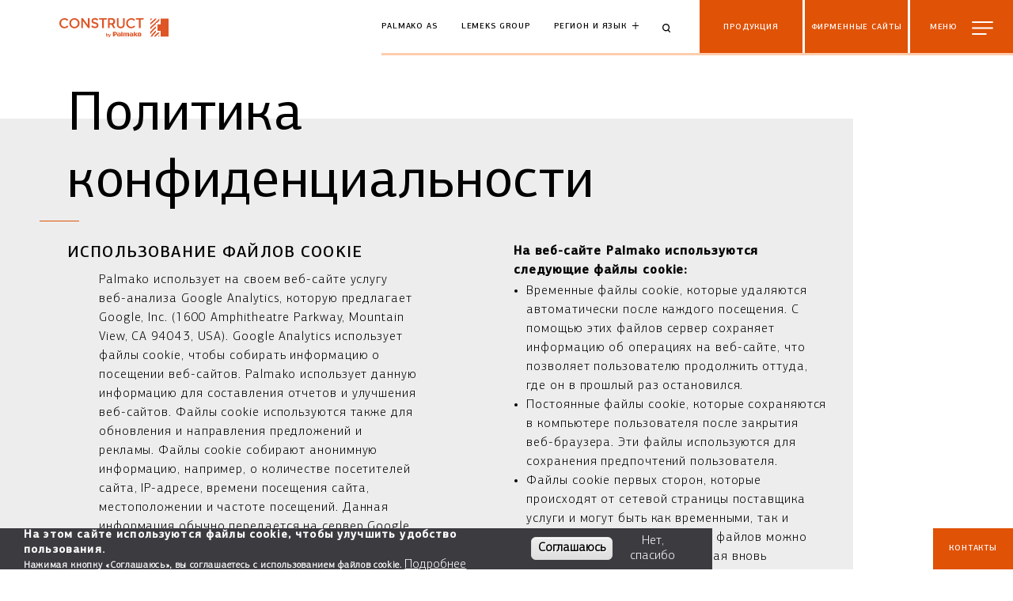

--- FILE ---
content_type: text/html; charset=UTF-8
request_url: https://www.construct.ee/ru/politika-konfidencialnosti?region=au
body_size: 16346
content:
<!DOCTYPE html>
<html lang="ru" dir="ltr" prefix="content: http://purl.org/rss/1.0/modules/content/  dc: http://purl.org/dc/terms/  foaf: http://xmlns.com/foaf/0.1/  og: http://ogp.me/ns#  rdfs: http://www.w3.org/2000/01/rdf-schema#  schema: http://schema.org/  sioc: http://rdfs.org/sioc/ns#  sioct: http://rdfs.org/sioc/types#  skos: http://www.w3.org/2004/02/skos/core#  xsd: http://www.w3.org/2001/XMLSchema# ">
  <head>
    <meta http-equiv="x-ua-compatible" content="ie=edge">
    <meta name="msapplication-tap-highlight" content="no">
    <meta name="viewport" content="width=device-width, initial-scale=1, shrink-to-fit=no">
    <meta name="facebook-domain-verification" content="x95vbvm1dph2o9tx3dk5nm780mg549" />    <meta name="p:domain_verify" content="4cf010d6dfb10c9881f05191ccf9046a"/>
    <meta charset="utf-8" />
<link rel="canonical" href="https://www.construct.ee/ru/politika-konfidencialnosti" />
<meta name="p:domain_verify" content="4cf010d6dfb10c9881f05191ccf9046a" />
<meta name="Generator" content="Drupal 10 (https://www.drupal.org)" />
<meta name="MobileOptimized" content="width" />
<meta name="HandheldFriendly" content="true" />
<meta name="viewport" content="width=device-width, initial-scale=1.0" />
<style>div#sliding-popup, div#sliding-popup .eu-cookie-withdraw-banner, .eu-cookie-withdraw-tab {background: #3c3b40} div#sliding-popup.eu-cookie-withdraw-wrapper { background: transparent; } #sliding-popup h1, #sliding-popup h2, #sliding-popup h3, #sliding-popup p, #sliding-popup label, #sliding-popup div, .eu-cookie-compliance-more-button, .eu-cookie-compliance-secondary-button, .eu-cookie-withdraw-tab { color: #ffffff;} .eu-cookie-withdraw-tab { border-color: #ffffff;}</style>
<link rel="icon" href="/sites/default/files/FAV_ikoonid_Construct.png" type="image/png" />
<link rel="alternate" hreflang="en" href="https://www.construct.ee/en/privacy-policy" />
<link rel="alternate" hreflang="de" href="https://www.construct.ee/de/datenschutzbestimmungen" />
<link rel="alternate" hreflang="et" href="https://www.construct.ee/et/privaatsuspoliitika" />
<link rel="alternate" hreflang="es" href="https://www.construct.ee/es/politica-de-privacidad" />
<link rel="alternate" hreflang="fr" href="https://www.construct.ee/fr/politique-de-confidentialite" />
<link rel="alternate" hreflang="it" href="https://www.construct.ee/it/polici-relativa-alla-privacy" />
<link rel="alternate" hreflang="fi" href="https://www.construct.ee/fi/tietosuojakaytanteet" />
<link rel="alternate" hreflang="sv" href="https://www.construct.ee/sv/integritetspolicy" />
<link rel="alternate" hreflang="ru" href="https://www.construct.ee/ru/politika-konfidencialnosti" />
<link rel="alternate" hreflang="cs" href="https://www.construct.ee/cs/zasady-ochrany-osobnich-udaju" />

    <title>Политика конфиденциальности | Construct</title>
    <link rel="stylesheet" media="all" href="/themes/contrib/stable/css/system/components/align.module.css?t8qwmh" />
<link rel="stylesheet" media="all" href="/themes/contrib/stable/css/system/components/fieldgroup.module.css?t8qwmh" />
<link rel="stylesheet" media="all" href="/themes/contrib/stable/css/system/components/container-inline.module.css?t8qwmh" />
<link rel="stylesheet" media="all" href="/themes/contrib/stable/css/system/components/clearfix.module.css?t8qwmh" />
<link rel="stylesheet" media="all" href="/themes/contrib/stable/css/system/components/details.module.css?t8qwmh" />
<link rel="stylesheet" media="all" href="/themes/contrib/stable/css/system/components/hidden.module.css?t8qwmh" />
<link rel="stylesheet" media="all" href="/themes/contrib/stable/css/system/components/item-list.module.css?t8qwmh" />
<link rel="stylesheet" media="all" href="/themes/contrib/stable/css/system/components/js.module.css?t8qwmh" />
<link rel="stylesheet" media="all" href="/themes/contrib/stable/css/system/components/nowrap.module.css?t8qwmh" />
<link rel="stylesheet" media="all" href="/themes/contrib/stable/css/system/components/position-container.module.css?t8qwmh" />
<link rel="stylesheet" media="all" href="/themes/contrib/stable/css/system/components/reset-appearance.module.css?t8qwmh" />
<link rel="stylesheet" media="all" href="/themes/contrib/stable/css/system/components/resize.module.css?t8qwmh" />
<link rel="stylesheet" media="all" href="/themes/contrib/stable/css/system/components/system-status-counter.css?t8qwmh" />
<link rel="stylesheet" media="all" href="/themes/contrib/stable/css/system/components/system-status-report-counters.css?t8qwmh" />
<link rel="stylesheet" media="all" href="/themes/contrib/stable/css/system/components/system-status-report-general-info.css?t8qwmh" />
<link rel="stylesheet" media="all" href="/themes/contrib/stable/css/system/components/tablesort.module.css?t8qwmh" />
<link rel="stylesheet" media="all" href="/themes/contrib/stable/css/views/views.module.css?t8qwmh" />
<link rel="stylesheet" media="all" href="/modules/contrib/eu_cookie_compliance/css/eu_cookie_compliance.css?t8qwmh" />
<link rel="stylesheet" media="all" href="/modules/contrib/paragraphs/css/paragraphs.unpublished.css?t8qwmh" />
<link rel="stylesheet" media="all" href="/themes/contrib/stable/css/core/assets/vendor/normalize-css/normalize.css?t8qwmh" />
<link rel="stylesheet" media="all" href="/themes/contrib/stable/css/core/normalize-fixes.css?t8qwmh" />
<link rel="stylesheet" media="all" href="/themes/contrib/classy/css/components/action-links.css?t8qwmh" />
<link rel="stylesheet" media="all" href="/themes/contrib/classy/css/components/breadcrumb.css?t8qwmh" />
<link rel="stylesheet" media="all" href="/themes/contrib/classy/css/components/button.css?t8qwmh" />
<link rel="stylesheet" media="all" href="/themes/contrib/classy/css/components/collapse-processed.css?t8qwmh" />
<link rel="stylesheet" media="all" href="/themes/contrib/classy/css/components/container-inline.css?t8qwmh" />
<link rel="stylesheet" media="all" href="/themes/contrib/classy/css/components/details.css?t8qwmh" />
<link rel="stylesheet" media="all" href="/themes/contrib/classy/css/components/exposed-filters.css?t8qwmh" />
<link rel="stylesheet" media="all" href="/themes/contrib/classy/css/components/field.css?t8qwmh" />
<link rel="stylesheet" media="all" href="/themes/contrib/classy/css/components/form.css?t8qwmh" />
<link rel="stylesheet" media="all" href="/themes/contrib/classy/css/components/icons.css?t8qwmh" />
<link rel="stylesheet" media="all" href="/themes/contrib/classy/css/components/inline-form.css?t8qwmh" />
<link rel="stylesheet" media="all" href="/themes/contrib/classy/css/components/item-list.css?t8qwmh" />
<link rel="stylesheet" media="all" href="/themes/contrib/classy/css/components/link.css?t8qwmh" />
<link rel="stylesheet" media="all" href="/themes/contrib/classy/css/components/links.css?t8qwmh" />
<link rel="stylesheet" media="all" href="/themes/contrib/classy/css/components/menu.css?t8qwmh" />
<link rel="stylesheet" media="all" href="/themes/contrib/classy/css/components/more-link.css?t8qwmh" />
<link rel="stylesheet" media="all" href="/themes/contrib/classy/css/components/pager.css?t8qwmh" />
<link rel="stylesheet" media="all" href="/themes/contrib/classy/css/components/tabledrag.css?t8qwmh" />
<link rel="stylesheet" media="all" href="/themes/contrib/classy/css/components/tableselect.css?t8qwmh" />
<link rel="stylesheet" media="all" href="/themes/contrib/classy/css/components/tablesort.css?t8qwmh" />
<link rel="stylesheet" media="all" href="/themes/contrib/classy/css/components/tabs.css?t8qwmh" />
<link rel="stylesheet" media="all" href="/themes/contrib/classy/css/components/textarea.css?t8qwmh" />
<link rel="stylesheet" media="all" href="/themes/contrib/classy/css/components/ui-dialog.css?t8qwmh" />
<link rel="stylesheet" media="all" href="/themes/contrib/classy/css/components/messages.css?t8qwmh" />
<link rel="stylesheet" media="all" href="/themes/custom/palmako_public/assets/css/app.bundle.css?t8qwmh" />
<link rel="stylesheet" media="all" href="//fonts.googleapis.com/css2?family=Poppins:wght@300;400;500&amp;display=swap" />

    
      <script async src="https://www.googletagmanager.com/gtag/js?id=UA-176972250-1"></script>
      <script>
        window.dataLayer = window.dataLayer || [];
        function gtag(){dataLayer.push(arguments);}
        gtag('js', new Date());

        gtag('config', 'UA-176972250-1');
      </script>


      <!-- Google Tag Manager -->
      <script>(function(w,d,s,l,i){w[l]=w[l]||[];w[l].push({'gtm.start':
            new Date().getTime(),event:'gtm.js'});var f=d.getElementsByTagName(s)[0],
          j=d.createElement(s),dl=l!='dataLayer'?'&l='+l:'';j.async=true;j.src=
          'https://www.googletagmanager.com/gtm.js?id='+i+dl;f.parentNode.insertBefore(j,f);
        })(window,document,'script','dataLayer','GTM-P9DF2LT');</script>
      <!-- End Google Tag Manager -->

  <!-- End Google Tag Manager (noscript) -->
  </head>
  <body class="brand-construct path-node page-node-type-simple-page">
  <!-- Google Tag Manager (noscript) -->
  <noscript><iframe src="https://www.googletagmanager.com/ns.html?id=GTM-P9DF2LT"
                    height="0" width="0" style="display:none;visibility:hidden"></iframe></noscript>
        <a href="#main-content" class="visually-hidden focusable skip-link">
      Skip to main content
    </a>
    
      <div class="dialog-off-canvas-main-canvas" data-off-canvas-main-canvas>
    
 <header role="banner" class="desktop__header">
  <div class="header__logo">
    <a href="/ru" rel="home">
      <img src="https://www.construct.ee/sites/default/files/2020-11/Construct.svg" />
    </a></div>
  <div class="nav__right">
    <div class="nav__right__corp">
      <ul class="nav__right__corp__links">
        <li><a class="corp--link" href="https://palmako.com/home?langcode=ru">Palmako AS</a></li>
        <li><a class="lemeks--link" href="https://www.lemeks.ee">Lemeks Group</a></li>
      </ul>
      <div class="nav__right__corp__region">
        <button class="pop region__modal" data-target="region__overlay">Регион и язык</button>
      </div>
      <div class="nav__right__search__wrapper">
        <div class="nav__right__search">
          <span class="search__btn"></span><input type="text" />
        </div>
        <span id="close-search" class="close-search close__icon"></span>
      </div>
    </div>
    <div class="nav__right__buttons">
            <button class="pop products__modal" data-target="products__overlay">
        <div class="toggle__buttons"><span class="open">Продукция</span>
          <span class="close">Закрыть</span>
        </div>
      </button>
            <button class="pop brand__sites" data-target="brands__overlay">
        <div class="toggle__buttons">
          <span class="open">Фирменные сайты</span>
          <span class="close">Закрыть</span>
        </div>
      </button>
      <button class="nav__burger" data-target="main__menu__overlay">
        <div class="toggle__buttons">
          <span class="open">Меню</span>
          <span class="close">Закрыть</span>
        </div>
      </button>
    </div>
  </div>
</header>

<header class="mobile__header">
    <div class="nav__top">
      <div class="header__logo">
        <a href="/ru" rel="home">
          <img src="https://www.construct.ee/sites/default/files/2020-11/Construct.svg" />
        </a>
      </div>

      <div class="nav__right">
        <div class="nav__right__corp">
          <div class="nav__right__search">
            <span class="search__btn"></span><input type="text" />
          </div>
        </div>
        <div class="nav__right__buttons">
          <button class="nav__burger" data-target="main__menu__overlay">
            <div class="toggle__buttons">
              <span class="open">Меню</span>
              <span class="close">Закрыть</span>
            </div>
          </button>
        </div>

      </div>
    </div>
    <div class="nav__bottom">
      <ul class="nav__right__corp__links">
        <li><a class="corp--link--active" href="https://palmako.com/home?langcode=ru">Palmako AS</a></li>
        <li><a href="https://www.lemeks.ee">Lemeks Group</a></li>
      </ul>
      <div class="nav__right__corp__region">
        <button class="pop region__modal" data-target="region__overlay">Регион и язык</button>
      </div>
    </div>

  </header>
<main role="main">
  <a id="main-content" tabindex="-1"></a>  
  
    <div class="region region-content">
    <div data-drupal-messages-fallback class="hidden"></div>
<div id="block-palmako-public-content" class="block block-system block-system-main-block">
  
    
                <div class="component-1">
        
        
                                                    <section class="cwi__component cwi__component_twocolumntext ">
  <div class="cwi__component__background"></div>
  <div class="cwi__component__content_wrapper">
    <div class="cwi__component__content_container">
      <div class="cwi__component__content">
        <h1 class="title_w_sep title_left"><span>Политика конфиденциальности</span></h1>        <div class="cwi__component__content__row">
          <div class="cwi__component__content__left">
            <h2>Использование файлов cookie</h2>

<p>Palmako использует на своем веб-сайте услугу веб-анализа Google Analytics, которую предлагает Google, Inc. (1600 Amphitheatre Parkway, Mountain View, CA 94043, USA). Google Analytics использует файлы cookie, чтобы собирать информацию о посещении веб-сайтов. Palmako использует данную информацию для составления отчетов и улучшения веб-сайтов. Файлы cookie используются также для обновления и направления предложений и рекламы. Файлы cookie собирают анонимную информацию, например, о количестве посетителей сайта, IP-адресе, времени посещения сайта, местоположении и частоте посещений. Данная информация обычно передается на сервер Google в США и сохраняется там. С политикой приватности Google можно ознакомиться здесь: <a href="https://www.google.com/intl/eng/policies/privacy/">https://www.google.com/intl/eng/policies/privacy/</a></p>
          </div>
          <div class="cwi__component__content__right">
            <p><strong>На веб-сайте Palmako используются следующие файлы cookie:</strong></p>

<ul>
	<li>Временные файлы cookie, которые удаляются автоматически после каждого посещения. С помощью этих файлов сервер сохраняет информацию об операциях на веб-сайте, что позволяет пользователю продолжить оттуда, где он в прошлый раз остановился.</li>
	<li>Постоянные файлы cookie, которые сохраняются в компьютере пользователя после закрытия веб-браузера. Эти файлы используются для сохранения предпочтений пользователя.</li>
	<li>Файлы cookie первых сторон, которые происходят от сетевой страницы поставщика услуги и могут быть как временными, так и постоянными. С помощью этих файлов можно сохранять информацию, которая вновь используется при последующем посещении веб-сайта.</li>
	<li>Файлы cookie третьих сторон, которые используются веб-сайтами партнеров поставщика услуги. Данные веб-сайты присоединены к веб-сайту поставщика услуги либо на них сделаны ссылки.</li>
</ul>

<p><strong>На веб-сайте дополнительно используются следующие файлы cookie:</strong></p>

<ul>
	<li><strong>has_js:</strong> Данный файл cookie используется для того, чтобы определить состояние приложения JavaScript вашего браузера (активное/неактивное). При закрытии браузера он удаляется автоматически.</li>
	<li><strong>Файлы cookie PHP-сессии с заголовком SESSID:</strong> Данный файл cookie используется только для сохранения информации о сессии в PHP, в основном, чтобы обеспечить функциональность корзины покупок.</li>
</ul>

<p>Пользователь может запретить передачу собранных данных об использовании веб-сайта корпорации Google и дальнейшую обработку этих данных в серверах Google. Для этого пользователь должен загрузить приложение соответствующего веб-браузера и установить его: <a href="https://tools.google.com/dlpage/gaoptout?hl=en">https://tools.google.com/dlpage/gaoptout?hl=en</a></p>

<p>&nbsp;</p>
          </div>
        </div>
      </div>
    </div>
  </div>
</section>
      
      </div>
    


  </div>
<div id="block-palmakoctabutton" class="block block-palmako-cta-btn">
  
    
      <a id="contactOverlay" class="palamako__corner__btn"  href="https://www.construct.ee/ru/kontaktnaya-forma">
  <div class="loading">
    <div class="loading_line_wrapper">
      <div class="loading_line">
        <div class="loading_line_inner loading_line_inner--1"></div>
        <div class="loading_line_inner loading_line_inner--2"></div>
      </div>
    </div>
  </div>
  Контакты
</a>

  </div>

  </div>

</main>
<footer class="footer__section mobile">
    <div class="footer__top__row">
      <div class="footer__top__row__block block__left">
        <div class="footer__top__row__block__main_logo">
                        <svg xmlns="http://www.w3.org/2000/svg" viewBox="0 0 626.82 152"><defs><style>.cls-1{fill:#512c1c;}</style></defs>><g id="Layer_2" data-name="Layer 2"><g id="Layer_1-2" data-name="Layer 1"><polyline class="cls-1" points="273.32 0 273.32 152 272.33 152 272.33 0"/><path class="cls-1" d="M226.32,57.91h-2.93s-13.67-.76-13.67,8.77V81c0,9.52,13.67,8.76,13.67,8.76h2.93S240,90.49,240,81V66.68c0-9.53-13.67-8.77-13.67-8.77m2.81,22.58s0,3.36-4.27,3.36-4.27-3.36-4.27-3.36V67.17s0-3.37,4.27-3.37,4.27,3.37,4.27,3.37Z"/><path class="cls-1" d="M81.09,54.91a4,4,0,0,0-4-3.78H70.25V89.08H81.11s0-33.69,0-34.17Z"/><path class="cls-1" d="M19.9,51.13H0V89.07H12.08V78.48H19.9c4.56,0,13.67-1.68,13.67-12.15V63.27c0-10.46-9.11-12.14-13.67-12.14m2.19,16.65c0,1.58.42,4.63-5.53,4.63H12.08V57.2h4.48c6,0,5.53,3.06,5.53,4.62Z"/><path class="cls-1" d="M132.69,58.5h-11c-5.36.14-8.42.81-10.75,2.57-2.32-1.76-5.37-2.43-10.74-2.57h-14V89.08H97.11V64.56h4.39c4.28,0,4.27,2.64,4.27,2.64V89.08h10.44V67.2s0-2.64,4.28-2.64h4.38V89.08h10.86V61.54a3,3,0,0,0-3-3"/><path class="cls-1" d="M158.51,58.5H145.13a3,3,0,0,0-3,3v3h14.8a2.87,2.87,0,0,1,2.86,2.87v16h-3.25c-7.34,0-8.47-3.18-8.47-3.18L156.85,68h-5.94C146,68,139.5,70.24,139.5,78.64c0,8.62,7.43,10.44,11.37,10.44h19.76V69.87c0-11.06-10.2-11.37-12.12-11.37"/><path class="cls-1" d="M53.3,58.5H41.12a3,3,0,0,0-3,3v3H51.7a2.87,2.87,0,0,1,2.86,2.87v16H51.31c-7.33,0-8.47-3.18-8.47-3.18L51.64,68H45.7c-5,0-11.4,2.22-11.4,10.62,0,8.62,7.42,10.44,11.36,10.44H65.42V69.87c0-11.06-10.19-11.37-12.12-11.37"/><path class="cls-1" d="M208.8,58.5H195.33l-8.86,15.87V54.91h0a4,4,0,0,0-4-3.78h-6.82V89.08h10.85s0-7,0-14.68h1.77l8.69,14.68h11.82L197.3,71.94Z"/><path class="cls-1" d="M75.39,108.13l-1.14,7.63h3.42l.2-2.7c.17-2-.71-4.49-2.48-4.93m6.31,3.49c0-1.3-2.27-7.67-2.27-7.67H76l-.35,2.39c1.16.29,2.32,1.33,3,3.56.9,2.81,1.78,5.86,1.78,5.86h2.42c.17-.45.37-1,.62-1.72a10.31,10.31,0,0,0-.24-8,33.23,33.23,0,0,0-1.57,5.58m16.25-5,.33-2.7H90.51v11.83H98l.33-2.73H94.1v-1.89h3.44v-2.59H94.1v-1.92ZM84,104l0,0a16.36,16.36,0,0,1,1.32,5.86c0,.31,0,.6.07.87l.39,5h3.42L87.41,104Zm-11.27,2.7.34-2.7H65.28v11.83h7.44l.34-2.73H68.88v-1.89h3.44v-2.59H68.88v-1.92Zm31.9-2.7h-4.44v4.51c1.44,0,3.38-1.74,4.44-4.51m25.93,2.72a3,3,0,0,1,2.33,1.17l2.85-1.47a6.41,6.41,0,0,0-5.21-2.65,6.67,6.67,0,0,0-1.68.22,7.24,7.24,0,0,1,.56,3,2.87,2.87,0,0,1,1.15-.25M60.17,104H56.56v11.83H63.9l.33-2.73H60.17Zm119.18,0h-5.16v11.83h3.61V112h1.91a3.66,3.66,0,0,0,3.72-3.93,4.08,4.08,0,0,0-4.08-4.08m-.53,5.47h-1.2v-2.93h1a1.46,1.46,0,0,1,1.46,1.46,1.34,1.34,0,0,1-1.31,1.47m-24.53-5.7a6.15,6.15,0,1,0,6.38,6.14,6.27,6.27,0,0,0-6.38-6.14m0,9.25a3,3,0,1,1,3-3,3,3,0,0,1-3,3m-44.07-9h-3.88c-1.39,3.36-4,6-6.16,5.91v5.92h3.59v-4.9l2.86,4.9h4l-4-6.12Zm55.2,7.55V104H162v7.64a4,4,0,0,0,3.32,4.24,4.55,4.55,0,0,0,1.76-2.69,1.63,1.63,0,0,1-1.63-1.64m3.29-2.11c0,1.76.18,5-1.86,6.62h.21c4.17,0,5.09-2.56,5.09-4.42V104H168.7v5.44M147,107.7a3.76,3.76,0,0,0-3.57-3.75h-5.55v11.83h3.61v-4.14l2.42,4.12h3.92l-3.24-4.55A3.77,3.77,0,0,0,147,107.7m-4.64,1.72h-1.06v-2.93h.9a1.46,1.46,0,0,1,1.46,1.46,1.34,1.34,0,0,1-1.3,1.47m-11.79,1.64h2.87a2.88,2.88,0,0,1-2.84,1.93,3.1,3.1,0,0,1-2.69-1.73,13.24,13.24,0,0,1-2.45,2.25,6.4,6.4,0,0,0,5.11,2.5,6,6,0,0,0,6.07-6.15v-.94h-6.07Zm-14.46-2.38c-.37-.11-1.77-.38-1.77-1.32s.9-1,1.45-1a4.91,4.91,0,0,1,2.33.91l.8-2.37a7.71,7.71,0,0,0-3.58-1.1c-1.84,0-4.48,1-4.48,3.67,0,2.43,2.37,3.24,3.3,3.54.77.26,1.67.39,1.67,1.15s-.59,1.12-1.49,1.12a5.67,5.67,0,0,1-2.75-1.39l-1,2.77a8.3,8.3,0,0,0,4.15,1.36c2.2,0,4.62-1.4,4.62-4s-2.13-3-3.29-3.29m11.62-4.31a6.12,6.12,0,0,0-3.5,5.49,6,6,0,0,0,.69,2.8c1.9-1.61,4-4.39,2.81-8.29"/><polygon class="cls-1" points="575.65 77.93 572.74 77.93 572.74 74.37 568.92 74.37 568.92 77.93 566.01 77.93 566.01 66.68 568.92 66.68 568.92 71.32 572.74 71.32 572.74 66.68 575.65 66.68 575.65 77.93"/><polygon class="cls-1" points="586.33 69.13 582.06 69.13 582.06 71.08 586.33 71.08 586.33 73.53 582.06 73.53 582.06 75.48 586.33 75.48 586.33 77.93 579.23 77.93 579.23 66.68 586.33 66.68 586.33 69.13"/><path class="cls-1" d="M596.91,76.52h-4.4l-.65,1.41h-2.79v-.42l5-11h1.22l5,11v.42h-2.79Zm-2.22-5.42-1.25,3H596Z"/><polygon class="cls-1" points="601.33 69.25 601.33 66.68 609.61 66.68 609.61 69.25 606.89 69.25 606.89 77.93 604.07 77.93 604.07 69.25 601.33 69.25"/><rect class="cls-1" x="612.7" y="66.68" width="2.82" height="11.25"/><polygon class="cls-1" points="618.54 69.25 618.54 66.68 626.82 66.68 626.82 69.25 624.1 69.25 624.1 77.93 621.28 77.93 621.28 69.25 618.54 69.25"/><path class="cls-1" d="M616,82a1.88,1.88,0,1,1-1.88-1.89A1.89,1.89,0,0,1,616,82"/><path class="cls-1" d="M380,78.41a3.87,3.87,0,1,1-3.87,3.87A3.87,3.87,0,0,1,380,78.41m0-1.91a5.78,5.78,0,1,0,5.78,5.78A5.78,5.78,0,0,0,380,76.5"/><path class="cls-1" d="M391.39,78.41a3.87,3.87,0,1,1-3.87,3.87,3.88,3.88,0,0,1,3.87-3.87m0-1.91a5.78,5.78,0,1,0,5.78,5.78,5.78,5.78,0,0,0-5.78-5.78"/><path class="cls-1" d="M385.61,68.51a3.87,3.87,0,1,1-3.86,3.87,3.88,3.88,0,0,1,3.86-3.87m0-1.91a5.78,5.78,0,1,0,5.78,5.78,5.78,5.78,0,0,0-5.78-5.78"/><polygon class="cls-1" points="353.02 68.27 353.02 66.54 345.51 66.54 345.51 78.05 353.02 78.05 353.02 76.33 347.43 76.33 347.43 73.16 352.2 73.16 352.2 71.43 347.43 71.43 347.43 68.27 353.02 68.27"/><path class="cls-1" d="M343.57,78.05l-2.43-4.2a3.41,3.41,0,0,0,1.39-1,4.53,4.53,0,0,0,0-5.05,3.85,3.85,0,0,0-3-1.27c-.92,0-4.5,0-4.5,0V78.05h1.9v-3.9h2.16l2.26,3.91Zm-6.63-5.63V68.27h1.63c1.34,0,1.91.17,2.39,1a2.76,2.76,0,0,1,0,2.25c-.48.78-1,1-2.39,1l-1.63,0"/><path class="cls-1" d="M333.64,70.34h0a4,4,0,0,0-.77-2.52,3.86,3.86,0,0,0-3-1.27c-.92,0-4.49,0-4.49,0V78.05h1.9v-3.9c.85,0,1.72,0,2.59,0a3.86,3.86,0,0,0,3-1.27,4,4,0,0,0,.77-2.52Zm-2.34,1.13c-.48.78-.95,1-2.29,1h-1.73V68.27H329c1.34,0,1.81.17,2.29,1a2.76,2.76,0,0,1,0,2.25"/><rect class="cls-1" x="308.04" y="66.54" width="1.92" height="11.51"/><polygon class="cls-1" points="372.43 66.54 363.41 66.54 363.41 68.27 366.96 68.27 366.96 78.05 368.88 78.05 368.88 68.27 372.43 68.27 372.43 66.54"/><polygon class="cls-1" points="321.03 66.56 321.03 66.56 321.03 66.56 317.68 72.35 314.34 66.56 314.33 66.56 314.33 66.56 312.42 66.56 312.42 78.05 314.33 78.05 314.33 69.99 317.22 75.01 318.14 75.01 321.03 69.99 321.03 78.05 322.95 78.05 322.95 66.56 321.03 66.56"/><path class="cls-1" d="M358.82,78.11a6.57,6.57,0,0,1-2.41-.45,6.46,6.46,0,0,1-2.13-1.37l1.15-1.44A6.46,6.46,0,0,0,357,76a4.21,4.21,0,0,0,1.84.39,2.25,2.25,0,0,0,1.41-.4,1.22,1.22,0,0,0,.52-1v0a1.35,1.35,0,0,0-.1-.55,1.22,1.22,0,0,0-.37-.44,3.25,3.25,0,0,0-.75-.39,10.38,10.38,0,0,0-1.24-.36,11.16,11.16,0,0,1-1.56-.48,4.42,4.42,0,0,1-1.14-.65,2.61,2.61,0,0,1-.7-.94,3.34,3.34,0,0,1-.24-1.34v0a3.12,3.12,0,0,1,.28-1.34,3,3,0,0,1,.76-1,3.75,3.75,0,0,1,1.17-.68,4.54,4.54,0,0,1,1.5-.24,6.1,6.1,0,0,1,2.15.36,6.4,6.4,0,0,1,1.8,1.07l-1,1.52a7,7,0,0,0-1.48-.88,3.84,3.84,0,0,0-1.48-.3,2,2,0,0,0-1.3.39,1.2,1.2,0,0,0-.47,1v0a1.29,1.29,0,0,0,.11.57,1.07,1.07,0,0,0,.4.46,3.24,3.24,0,0,0,.79.38c.34.12.77.25,1.29.38a12.33,12.33,0,0,1,1.52.5,3.81,3.81,0,0,1,1.1.68,2.72,2.72,0,0,1,.67.92,3.19,3.19,0,0,1,.22,1.24v0a3.44,3.44,0,0,1-.28,1.43,3,3,0,0,1-.8,1.07,3.36,3.36,0,0,1-1.22.67,5.24,5.24,0,0,1-1.58.23"/><path class="cls-1" d="M480.72,77.48l-2.43-4.21a3.38,3.38,0,0,0,1.38-1,3.93,3.93,0,0,0,.77-2.53h0a3.92,3.92,0,0,0-.77-2.52,3.83,3.83,0,0,0-3-1.28h-4.5V77.48h1.9V73.57h2.16l2.26,3.91Zm-6.64-5.64V67.69h1.63c1.34,0,1.92.17,2.4,1a2.57,2.57,0,0,1,.24,1.12,2.52,2.52,0,0,1-.24,1.12c-.48.79-1.06,1-2.4,1l-1.63,0"/><polygon class="cls-1" points="470.91 65.95 461.89 65.95 461.89 67.68 465.44 67.68 465.44 77.48 467.36 77.48 467.36 67.68 470.91 67.68 470.91 65.95"/><polygon class="cls-1" points="513.45 65.95 504.43 65.95 504.43 67.68 507.98 67.68 507.98 77.48 509.9 77.48 509.9 67.68 513.45 67.68 513.45 65.95"/><path class="cls-1" d="M491.49,72.9c0-2.32,0-4.63.06-7h-1.9v5.1c0,.83,0,1.66,0,2.5a2.25,2.25,0,0,1-.81,1.86,2.91,2.91,0,0,1-1.77.51,3.1,3.1,0,0,1-1.88-.47,2.14,2.14,0,0,1-.83-1.61c-.07-.71,0-1.44,0-2.15,0-1.91,0-3.82,0-5.74h-1.9c0,1.64,0,3.29,0,4.93,0,.8,0,1.6,0,2.41a5.25,5.25,0,0,0,.36,2,3.94,3.94,0,0,0,3.06,2.29,5.43,5.43,0,0,0,3.94-.7,3.79,3.79,0,0,0,1.28-1.6,5.65,5.65,0,0,0,.35-2.38"/><path class="cls-1" d="M457.29,77.54a6.78,6.78,0,0,1-2.41-.45,6.49,6.49,0,0,1-2.13-1.38l1.15-1.43a6.74,6.74,0,0,0,1.6,1.1,4.35,4.35,0,0,0,1.84.38,2.31,2.31,0,0,0,1.41-.39,1.23,1.23,0,0,0,.52-1v0a1.33,1.33,0,0,0-.1-.54,1.17,1.17,0,0,0-.37-.45,3.25,3.25,0,0,0-.75-.39,10.38,10.38,0,0,0-1.24-.36,11.16,11.16,0,0,1-1.56-.48,4.42,4.42,0,0,1-1.14-.65,2.5,2.5,0,0,1-.7-.94,3.36,3.36,0,0,1-.24-1.33v0a3.24,3.24,0,0,1,.27-1.34,3.11,3.11,0,0,1,.77-1,3.52,3.52,0,0,1,1.17-.67,4.48,4.48,0,0,1,1.49-.25,6.07,6.07,0,0,1,2.16.37,6.17,6.17,0,0,1,1.8,1.07l-1,1.51a6.35,6.35,0,0,0-1.48-.87,3.84,3.84,0,0,0-1.48-.3,2,2,0,0,0-1.31.39,1.2,1.2,0,0,0-.46,1v0a1.29,1.29,0,0,0,.11.57,1.11,1.11,0,0,0,.39.46,3.76,3.76,0,0,0,.8.38c.34.12.77.25,1.29.38a12.33,12.33,0,0,1,1.52.5,3.68,3.68,0,0,1,1.1.68,2.46,2.46,0,0,1,.67.93,3.11,3.11,0,0,1,.22,1.23v0a3.44,3.44,0,0,1-.28,1.43,3.08,3.08,0,0,1-.8,1.08,3.52,3.52,0,0,1-1.22.67,5.24,5.24,0,0,1-1.58.23"/><path class="cls-1" d="M433.37,77.7a6.17,6.17,0,0,1-2.39-.46A5.71,5.71,0,0,1,429.11,76a5.87,5.87,0,0,1-1.65-4.11v0a5.9,5.9,0,0,1,.44-2.25,5.74,5.74,0,0,1,1.23-1.87A6,6,0,0,1,431,66.45a5.84,5.84,0,0,1,2.4-.47,6,6,0,0,1,2.39.46,5.59,5.59,0,0,1,1.86,1.25,5.79,5.79,0,0,1,1.22,1.85,6,6,0,0,1,.43,2.27v0a6,6,0,0,1-.43,2.27A5.8,5.8,0,0,1,437.65,76a6.17,6.17,0,0,1-1.88,1.27,6,6,0,0,1-2.4.47m0-1.7a3.84,3.84,0,0,0,1.59-.33,3.78,3.78,0,0,0,1.24-.88,4,4,0,0,0,.8-1.32,4.25,4.25,0,0,0,.29-1.6v0a4.38,4.38,0,0,0-.29-1.61A3.84,3.84,0,0,0,435,68a3.7,3.7,0,0,0-1.6-.34,3.8,3.8,0,0,0-2.83,1.22,4.25,4.25,0,0,0-.81,1.31,4.5,4.5,0,0,0-.29,1.6v0a4.56,4.56,0,0,0,.29,1.62,4,4,0,0,0,.82,1.32,4,4,0,0,0,1.26.9,3.85,3.85,0,0,0,1.6.33"/><polygon class="cls-1" points="441.3 65.97 443.09 65.97 448.98 73.91 448.98 65.97 450.9 65.97 450.9 77.46 449.29 77.46 443.22 69.28 443.22 77.46 441.3 77.46 441.3 65.97"/><path class="cls-1" d="M425,74.37a3.39,3.39,0,0,1-.33.42,3.68,3.68,0,0,1-1.24.88,4,4,0,0,1-3.19,0,4,4,0,0,1-1.26-.9,4,4,0,0,1-.82-1.32,4.59,4.59,0,0,1-.29-1.61v0a4.3,4.3,0,0,1,1.1-2.92,3.84,3.84,0,0,1,2.83-1.21,3.7,3.7,0,0,1,1.6.34A3.67,3.67,0,0,1,425,69.23l1.25-1.45-.09-.09a5.4,5.4,0,0,0-1.86-1.25,6,6,0,0,0-6.67,1.28,5.59,5.59,0,0,0-1.23,1.86,5.91,5.91,0,0,0-.44,2.26v0a5.91,5.91,0,0,0,.44,2.26A5.79,5.79,0,0,0,417.58,76a5.49,5.49,0,0,0,1.86,1.25,6.34,6.34,0,0,0,4.79,0A6.17,6.17,0,0,0,426.11,76l.24-.27Z"/><path class="cls-1" d="M502.31,74.37a3.32,3.32,0,0,1-.32.42,3.72,3.72,0,0,1-1.25.88,3.77,3.77,0,0,1-1.59.33,3.88,3.88,0,0,1-1.6-.33,4,4,0,0,1-2.07-2.22,4.59,4.59,0,0,1-.29-1.61v0a4.3,4.3,0,0,1,1.1-2.92,3.83,3.83,0,0,1,1.24-.88,3.77,3.77,0,0,1,1.59-.33,3.7,3.7,0,0,1,1.6.34,3.94,3.94,0,0,1,1.26.89c.09.11.19.22.27.33l1.24-1.45-.08-.09a5.59,5.59,0,0,0-1.86-1.25,6.46,6.46,0,0,0-4.79,0,5.91,5.91,0,0,0-1.88,1.28,5.59,5.59,0,0,0-1.23,1.86,5.91,5.91,0,0,0-.44,2.26v0A5.87,5.87,0,0,0,494.86,76a5.59,5.59,0,0,0,1.86,1.25,6.36,6.36,0,0,0,4.8,0A6.17,6.17,0,0,0,503.4,76l.23-.27Z"/><path class="cls-1" d="M542.28,66.41v21h-9.1V80.75h-3.83v-7.7h3.83V66.41Zm-16.14,7.68c.53-.42,1.05-.88,1.58-1.36V71.42h1.36c.85-.86,1.68-1.76,2.45-2.63V66.41h-.11a48.29,48.29,0,0,1-6.29,6.42,32.93,32.93,0,0,0-3.82,3.57v2.48a30,30,0,0,1,4.83-4.79m-3-2.18a69.19,69.19,0,0,0,5.69-5.5h-2.25a59.92,59.92,0,0,1-4.49,4.26c-.27.22-.51.46-.76.68v2.22c.56-.56,1.15-1.11,1.81-1.66m-1.8-5.5h0v2.21c.75-.69,1.55-1.44,2.36-2.22Zm6.4,11V75.36a35.39,35.39,0,0,0-6.41,6.35v2.88a29.68,29.68,0,0,1,6.41-7.15m3.81,8.3c-.64.53-1.27,1.08-1.88,1.65h1.88Zm0-2.31v-1h-1.34a38.54,38.54,0,0,0-5.1,5h2.19a40.5,40.5,0,0,1,4.25-4m-3.81-1.3V80a30.54,30.54,0,0,0-6.41,7.43h1.9a28.57,28.57,0,0,1,4.51-5.26"/></g></g></svg>           	  </div>
        <div class="footer__top__row__block__secondary_logos">
        </div>
      </div>
      <div class="footer__top__row__block block__right">
        <div class="footer__top__row__block__item">
          <h3>Контакт</h3>
<div>
    <pre>Näituse 25</pre>  <pre>50409 Tartu</pre>  <pre>Эстония</pre>  <pre>Reg. No. 10301984</pre>  <pre>Номер НДС EE100040546</pre></div>
        </div>
        <div class="footer__top__row__block__item">
          <h3>Свяжитесь с нами</h3>
<div>
  <pre>Тел. / <a href="tel://+372 7 355 530">+372 7 355 530</a></pre>
  <pre>Эл. Почта / <a href="mailto:contact@palmako.ee">contact@palmako.ee</a></pre>
</div>
          <div class="social_links">
           <h3>Соцсети</h3>
<div class="footer__top__row__block__item__social">
  <a target="_blank" class="facebook" href="https://www.facebook.com/palmako.ee"></a>  <a target="_blank" class="linkedin" href="https://www.linkedin.com/company/palmako/"></a>    <a target="_blank" class="instagram" href="https://www.instagram.com/palmako_as/"></a>
  <a target="_blank" class="pinterest" href="https://www.pinterest.com/palmako0281"></a>
</div>

          </div>
        </div>

      </div>
    </div>
    <div class="footer__privacy">
      <a href="/ru/politika-konfidencialnosti">Политика конфиденциальности</a>    </div>
  </footer>

<footer role="contentinfo" id="footer__section" class="footer__section desktop">
  <div class="footer__section__wrapper">
    <div class="footer__top__row">
      <div class="footer__top__row__block block__left">
        <div class="footer__top__row__block__main_logo">
          <svg xmlns="http://www.w3.org/2000/svg" viewBox="0 0 626.82 152"><defs><style>.cls-1{fill:#512c1c;}</style></defs>><g id="Layer_2" data-name="Layer 2"><g id="Layer_1-2" data-name="Layer 1"><polyline class="cls-1" points="273.32 0 273.32 152 272.33 152 272.33 0"/><path class="cls-1" d="M226.32,57.91h-2.93s-13.67-.76-13.67,8.77V81c0,9.52,13.67,8.76,13.67,8.76h2.93S240,90.49,240,81V66.68c0-9.53-13.67-8.77-13.67-8.77m2.81,22.58s0,3.36-4.27,3.36-4.27-3.36-4.27-3.36V67.17s0-3.37,4.27-3.37,4.27,3.37,4.27,3.37Z"/><path class="cls-1" d="M81.09,54.91a4,4,0,0,0-4-3.78H70.25V89.08H81.11s0-33.69,0-34.17Z"/><path class="cls-1" d="M19.9,51.13H0V89.07H12.08V78.48H19.9c4.56,0,13.67-1.68,13.67-12.15V63.27c0-10.46-9.11-12.14-13.67-12.14m2.19,16.65c0,1.58.42,4.63-5.53,4.63H12.08V57.2h4.48c6,0,5.53,3.06,5.53,4.62Z"/><path class="cls-1" d="M132.69,58.5h-11c-5.36.14-8.42.81-10.75,2.57-2.32-1.76-5.37-2.43-10.74-2.57h-14V89.08H97.11V64.56h4.39c4.28,0,4.27,2.64,4.27,2.64V89.08h10.44V67.2s0-2.64,4.28-2.64h4.38V89.08h10.86V61.54a3,3,0,0,0-3-3"/><path class="cls-1" d="M158.51,58.5H145.13a3,3,0,0,0-3,3v3h14.8a2.87,2.87,0,0,1,2.86,2.87v16h-3.25c-7.34,0-8.47-3.18-8.47-3.18L156.85,68h-5.94C146,68,139.5,70.24,139.5,78.64c0,8.62,7.43,10.44,11.37,10.44h19.76V69.87c0-11.06-10.2-11.37-12.12-11.37"/><path class="cls-1" d="M53.3,58.5H41.12a3,3,0,0,0-3,3v3H51.7a2.87,2.87,0,0,1,2.86,2.87v16H51.31c-7.33,0-8.47-3.18-8.47-3.18L51.64,68H45.7c-5,0-11.4,2.22-11.4,10.62,0,8.62,7.42,10.44,11.36,10.44H65.42V69.87c0-11.06-10.19-11.37-12.12-11.37"/><path class="cls-1" d="M208.8,58.5H195.33l-8.86,15.87V54.91h0a4,4,0,0,0-4-3.78h-6.82V89.08h10.85s0-7,0-14.68h1.77l8.69,14.68h11.82L197.3,71.94Z"/><path class="cls-1" d="M75.39,108.13l-1.14,7.63h3.42l.2-2.7c.17-2-.71-4.49-2.48-4.93m6.31,3.49c0-1.3-2.27-7.67-2.27-7.67H76l-.35,2.39c1.16.29,2.32,1.33,3,3.56.9,2.81,1.78,5.86,1.78,5.86h2.42c.17-.45.37-1,.62-1.72a10.31,10.31,0,0,0-.24-8,33.23,33.23,0,0,0-1.57,5.58m16.25-5,.33-2.7H90.51v11.83H98l.33-2.73H94.1v-1.89h3.44v-2.59H94.1v-1.92ZM84,104l0,0a16.36,16.36,0,0,1,1.32,5.86c0,.31,0,.6.07.87l.39,5h3.42L87.41,104Zm-11.27,2.7.34-2.7H65.28v11.83h7.44l.34-2.73H68.88v-1.89h3.44v-2.59H68.88v-1.92Zm31.9-2.7h-4.44v4.51c1.44,0,3.38-1.74,4.44-4.51m25.93,2.72a3,3,0,0,1,2.33,1.17l2.85-1.47a6.41,6.41,0,0,0-5.21-2.65,6.67,6.67,0,0,0-1.68.22,7.24,7.24,0,0,1,.56,3,2.87,2.87,0,0,1,1.15-.25M60.17,104H56.56v11.83H63.9l.33-2.73H60.17Zm119.18,0h-5.16v11.83h3.61V112h1.91a3.66,3.66,0,0,0,3.72-3.93,4.08,4.08,0,0,0-4.08-4.08m-.53,5.47h-1.2v-2.93h1a1.46,1.46,0,0,1,1.46,1.46,1.34,1.34,0,0,1-1.31,1.47m-24.53-5.7a6.15,6.15,0,1,0,6.38,6.14,6.27,6.27,0,0,0-6.38-6.14m0,9.25a3,3,0,1,1,3-3,3,3,0,0,1-3,3m-44.07-9h-3.88c-1.39,3.36-4,6-6.16,5.91v5.92h3.59v-4.9l2.86,4.9h4l-4-6.12Zm55.2,7.55V104H162v7.64a4,4,0,0,0,3.32,4.24,4.55,4.55,0,0,0,1.76-2.69,1.63,1.63,0,0,1-1.63-1.64m3.29-2.11c0,1.76.18,5-1.86,6.62h.21c4.17,0,5.09-2.56,5.09-4.42V104H168.7v5.44M147,107.7a3.76,3.76,0,0,0-3.57-3.75h-5.55v11.83h3.61v-4.14l2.42,4.12h3.92l-3.24-4.55A3.77,3.77,0,0,0,147,107.7m-4.64,1.72h-1.06v-2.93h.9a1.46,1.46,0,0,1,1.46,1.46,1.34,1.34,0,0,1-1.3,1.47m-11.79,1.64h2.87a2.88,2.88,0,0,1-2.84,1.93,3.1,3.1,0,0,1-2.69-1.73,13.24,13.24,0,0,1-2.45,2.25,6.4,6.4,0,0,0,5.11,2.5,6,6,0,0,0,6.07-6.15v-.94h-6.07Zm-14.46-2.38c-.37-.11-1.77-.38-1.77-1.32s.9-1,1.45-1a4.91,4.91,0,0,1,2.33.91l.8-2.37a7.71,7.71,0,0,0-3.58-1.1c-1.84,0-4.48,1-4.48,3.67,0,2.43,2.37,3.24,3.3,3.54.77.26,1.67.39,1.67,1.15s-.59,1.12-1.49,1.12a5.67,5.67,0,0,1-2.75-1.39l-1,2.77a8.3,8.3,0,0,0,4.15,1.36c2.2,0,4.62-1.4,4.62-4s-2.13-3-3.29-3.29m11.62-4.31a6.12,6.12,0,0,0-3.5,5.49,6,6,0,0,0,.69,2.8c1.9-1.61,4-4.39,2.81-8.29"/><polygon class="cls-1" points="575.65 77.93 572.74 77.93 572.74 74.37 568.92 74.37 568.92 77.93 566.01 77.93 566.01 66.68 568.92 66.68 568.92 71.32 572.74 71.32 572.74 66.68 575.65 66.68 575.65 77.93"/><polygon class="cls-1" points="586.33 69.13 582.06 69.13 582.06 71.08 586.33 71.08 586.33 73.53 582.06 73.53 582.06 75.48 586.33 75.48 586.33 77.93 579.23 77.93 579.23 66.68 586.33 66.68 586.33 69.13"/><path class="cls-1" d="M596.91,76.52h-4.4l-.65,1.41h-2.79v-.42l5-11h1.22l5,11v.42h-2.79Zm-2.22-5.42-1.25,3H596Z"/><polygon class="cls-1" points="601.33 69.25 601.33 66.68 609.61 66.68 609.61 69.25 606.89 69.25 606.89 77.93 604.07 77.93 604.07 69.25 601.33 69.25"/><rect class="cls-1" x="612.7" y="66.68" width="2.82" height="11.25"/><polygon class="cls-1" points="618.54 69.25 618.54 66.68 626.82 66.68 626.82 69.25 624.1 69.25 624.1 77.93 621.28 77.93 621.28 69.25 618.54 69.25"/><path class="cls-1" d="M616,82a1.88,1.88,0,1,1-1.88-1.89A1.89,1.89,0,0,1,616,82"/><path class="cls-1" d="M380,78.41a3.87,3.87,0,1,1-3.87,3.87A3.87,3.87,0,0,1,380,78.41m0-1.91a5.78,5.78,0,1,0,5.78,5.78A5.78,5.78,0,0,0,380,76.5"/><path class="cls-1" d="M391.39,78.41a3.87,3.87,0,1,1-3.87,3.87,3.88,3.88,0,0,1,3.87-3.87m0-1.91a5.78,5.78,0,1,0,5.78,5.78,5.78,5.78,0,0,0-5.78-5.78"/><path class="cls-1" d="M385.61,68.51a3.87,3.87,0,1,1-3.86,3.87,3.88,3.88,0,0,1,3.86-3.87m0-1.91a5.78,5.78,0,1,0,5.78,5.78,5.78,5.78,0,0,0-5.78-5.78"/><polygon class="cls-1" points="353.02 68.27 353.02 66.54 345.51 66.54 345.51 78.05 353.02 78.05 353.02 76.33 347.43 76.33 347.43 73.16 352.2 73.16 352.2 71.43 347.43 71.43 347.43 68.27 353.02 68.27"/><path class="cls-1" d="M343.57,78.05l-2.43-4.2a3.41,3.41,0,0,0,1.39-1,4.53,4.53,0,0,0,0-5.05,3.85,3.85,0,0,0-3-1.27c-.92,0-4.5,0-4.5,0V78.05h1.9v-3.9h2.16l2.26,3.91Zm-6.63-5.63V68.27h1.63c1.34,0,1.91.17,2.39,1a2.76,2.76,0,0,1,0,2.25c-.48.78-1,1-2.39,1l-1.63,0"/><path class="cls-1" d="M333.64,70.34h0a4,4,0,0,0-.77-2.52,3.86,3.86,0,0,0-3-1.27c-.92,0-4.49,0-4.49,0V78.05h1.9v-3.9c.85,0,1.72,0,2.59,0a3.86,3.86,0,0,0,3-1.27,4,4,0,0,0,.77-2.52Zm-2.34,1.13c-.48.78-.95,1-2.29,1h-1.73V68.27H329c1.34,0,1.81.17,2.29,1a2.76,2.76,0,0,1,0,2.25"/><rect class="cls-1" x="308.04" y="66.54" width="1.92" height="11.51"/><polygon class="cls-1" points="372.43 66.54 363.41 66.54 363.41 68.27 366.96 68.27 366.96 78.05 368.88 78.05 368.88 68.27 372.43 68.27 372.43 66.54"/><polygon class="cls-1" points="321.03 66.56 321.03 66.56 321.03 66.56 317.68 72.35 314.34 66.56 314.33 66.56 314.33 66.56 312.42 66.56 312.42 78.05 314.33 78.05 314.33 69.99 317.22 75.01 318.14 75.01 321.03 69.99 321.03 78.05 322.95 78.05 322.95 66.56 321.03 66.56"/><path class="cls-1" d="M358.82,78.11a6.57,6.57,0,0,1-2.41-.45,6.46,6.46,0,0,1-2.13-1.37l1.15-1.44A6.46,6.46,0,0,0,357,76a4.21,4.21,0,0,0,1.84.39,2.25,2.25,0,0,0,1.41-.4,1.22,1.22,0,0,0,.52-1v0a1.35,1.35,0,0,0-.1-.55,1.22,1.22,0,0,0-.37-.44,3.25,3.25,0,0,0-.75-.39,10.38,10.38,0,0,0-1.24-.36,11.16,11.16,0,0,1-1.56-.48,4.42,4.42,0,0,1-1.14-.65,2.61,2.61,0,0,1-.7-.94,3.34,3.34,0,0,1-.24-1.34v0a3.12,3.12,0,0,1,.28-1.34,3,3,0,0,1,.76-1,3.75,3.75,0,0,1,1.17-.68,4.54,4.54,0,0,1,1.5-.24,6.1,6.1,0,0,1,2.15.36,6.4,6.4,0,0,1,1.8,1.07l-1,1.52a7,7,0,0,0-1.48-.88,3.84,3.84,0,0,0-1.48-.3,2,2,0,0,0-1.3.39,1.2,1.2,0,0,0-.47,1v0a1.29,1.29,0,0,0,.11.57,1.07,1.07,0,0,0,.4.46,3.24,3.24,0,0,0,.79.38c.34.12.77.25,1.29.38a12.33,12.33,0,0,1,1.52.5,3.81,3.81,0,0,1,1.1.68,2.72,2.72,0,0,1,.67.92,3.19,3.19,0,0,1,.22,1.24v0a3.44,3.44,0,0,1-.28,1.43,3,3,0,0,1-.8,1.07,3.36,3.36,0,0,1-1.22.67,5.24,5.24,0,0,1-1.58.23"/><path class="cls-1" d="M480.72,77.48l-2.43-4.21a3.38,3.38,0,0,0,1.38-1,3.93,3.93,0,0,0,.77-2.53h0a3.92,3.92,0,0,0-.77-2.52,3.83,3.83,0,0,0-3-1.28h-4.5V77.48h1.9V73.57h2.16l2.26,3.91Zm-6.64-5.64V67.69h1.63c1.34,0,1.92.17,2.4,1a2.57,2.57,0,0,1,.24,1.12,2.52,2.52,0,0,1-.24,1.12c-.48.79-1.06,1-2.4,1l-1.63,0"/><polygon class="cls-1" points="470.91 65.95 461.89 65.95 461.89 67.68 465.44 67.68 465.44 77.48 467.36 77.48 467.36 67.68 470.91 67.68 470.91 65.95"/><polygon class="cls-1" points="513.45 65.95 504.43 65.95 504.43 67.68 507.98 67.68 507.98 77.48 509.9 77.48 509.9 67.68 513.45 67.68 513.45 65.95"/><path class="cls-1" d="M491.49,72.9c0-2.32,0-4.63.06-7h-1.9v5.1c0,.83,0,1.66,0,2.5a2.25,2.25,0,0,1-.81,1.86,2.91,2.91,0,0,1-1.77.51,3.1,3.1,0,0,1-1.88-.47,2.14,2.14,0,0,1-.83-1.61c-.07-.71,0-1.44,0-2.15,0-1.91,0-3.82,0-5.74h-1.9c0,1.64,0,3.29,0,4.93,0,.8,0,1.6,0,2.41a5.25,5.25,0,0,0,.36,2,3.94,3.94,0,0,0,3.06,2.29,5.43,5.43,0,0,0,3.94-.7,3.79,3.79,0,0,0,1.28-1.6,5.65,5.65,0,0,0,.35-2.38"/><path class="cls-1" d="M457.29,77.54a6.78,6.78,0,0,1-2.41-.45,6.49,6.49,0,0,1-2.13-1.38l1.15-1.43a6.74,6.74,0,0,0,1.6,1.1,4.35,4.35,0,0,0,1.84.38,2.31,2.31,0,0,0,1.41-.39,1.23,1.23,0,0,0,.52-1v0a1.33,1.33,0,0,0-.1-.54,1.17,1.17,0,0,0-.37-.45,3.25,3.25,0,0,0-.75-.39,10.38,10.38,0,0,0-1.24-.36,11.16,11.16,0,0,1-1.56-.48,4.42,4.42,0,0,1-1.14-.65,2.5,2.5,0,0,1-.7-.94,3.36,3.36,0,0,1-.24-1.33v0a3.24,3.24,0,0,1,.27-1.34,3.11,3.11,0,0,1,.77-1,3.52,3.52,0,0,1,1.17-.67,4.48,4.48,0,0,1,1.49-.25,6.07,6.07,0,0,1,2.16.37,6.17,6.17,0,0,1,1.8,1.07l-1,1.51a6.35,6.35,0,0,0-1.48-.87,3.84,3.84,0,0,0-1.48-.3,2,2,0,0,0-1.31.39,1.2,1.2,0,0,0-.46,1v0a1.29,1.29,0,0,0,.11.57,1.11,1.11,0,0,0,.39.46,3.76,3.76,0,0,0,.8.38c.34.12.77.25,1.29.38a12.33,12.33,0,0,1,1.52.5,3.68,3.68,0,0,1,1.1.68,2.46,2.46,0,0,1,.67.93,3.11,3.11,0,0,1,.22,1.23v0a3.44,3.44,0,0,1-.28,1.43,3.08,3.08,0,0,1-.8,1.08,3.52,3.52,0,0,1-1.22.67,5.24,5.24,0,0,1-1.58.23"/><path class="cls-1" d="M433.37,77.7a6.17,6.17,0,0,1-2.39-.46A5.71,5.71,0,0,1,429.11,76a5.87,5.87,0,0,1-1.65-4.11v0a5.9,5.9,0,0,1,.44-2.25,5.74,5.74,0,0,1,1.23-1.87A6,6,0,0,1,431,66.45a5.84,5.84,0,0,1,2.4-.47,6,6,0,0,1,2.39.46,5.59,5.59,0,0,1,1.86,1.25,5.79,5.79,0,0,1,1.22,1.85,6,6,0,0,1,.43,2.27v0a6,6,0,0,1-.43,2.27A5.8,5.8,0,0,1,437.65,76a6.17,6.17,0,0,1-1.88,1.27,6,6,0,0,1-2.4.47m0-1.7a3.84,3.84,0,0,0,1.59-.33,3.78,3.78,0,0,0,1.24-.88,4,4,0,0,0,.8-1.32,4.25,4.25,0,0,0,.29-1.6v0a4.38,4.38,0,0,0-.29-1.61A3.84,3.84,0,0,0,435,68a3.7,3.7,0,0,0-1.6-.34,3.8,3.8,0,0,0-2.83,1.22,4.25,4.25,0,0,0-.81,1.31,4.5,4.5,0,0,0-.29,1.6v0a4.56,4.56,0,0,0,.29,1.62,4,4,0,0,0,.82,1.32,4,4,0,0,0,1.26.9,3.85,3.85,0,0,0,1.6.33"/><polygon class="cls-1" points="441.3 65.97 443.09 65.97 448.98 73.91 448.98 65.97 450.9 65.97 450.9 77.46 449.29 77.46 443.22 69.28 443.22 77.46 441.3 77.46 441.3 65.97"/><path class="cls-1" d="M425,74.37a3.39,3.39,0,0,1-.33.42,3.68,3.68,0,0,1-1.24.88,4,4,0,0,1-3.19,0,4,4,0,0,1-1.26-.9,4,4,0,0,1-.82-1.32,4.59,4.59,0,0,1-.29-1.61v0a4.3,4.3,0,0,1,1.1-2.92,3.84,3.84,0,0,1,2.83-1.21,3.7,3.7,0,0,1,1.6.34A3.67,3.67,0,0,1,425,69.23l1.25-1.45-.09-.09a5.4,5.4,0,0,0-1.86-1.25,6,6,0,0,0-6.67,1.28,5.59,5.59,0,0,0-1.23,1.86,5.91,5.91,0,0,0-.44,2.26v0a5.91,5.91,0,0,0,.44,2.26A5.79,5.79,0,0,0,417.58,76a5.49,5.49,0,0,0,1.86,1.25,6.34,6.34,0,0,0,4.79,0A6.17,6.17,0,0,0,426.11,76l.24-.27Z"/><path class="cls-1" d="M502.31,74.37a3.32,3.32,0,0,1-.32.42,3.72,3.72,0,0,1-1.25.88,3.77,3.77,0,0,1-1.59.33,3.88,3.88,0,0,1-1.6-.33,4,4,0,0,1-2.07-2.22,4.59,4.59,0,0,1-.29-1.61v0a4.3,4.3,0,0,1,1.1-2.92,3.83,3.83,0,0,1,1.24-.88,3.77,3.77,0,0,1,1.59-.33,3.7,3.7,0,0,1,1.6.34,3.94,3.94,0,0,1,1.26.89c.09.11.19.22.27.33l1.24-1.45-.08-.09a5.59,5.59,0,0,0-1.86-1.25,6.46,6.46,0,0,0-4.79,0,5.91,5.91,0,0,0-1.88,1.28,5.59,5.59,0,0,0-1.23,1.86,5.91,5.91,0,0,0-.44,2.26v0A5.87,5.87,0,0,0,494.86,76a5.59,5.59,0,0,0,1.86,1.25,6.36,6.36,0,0,0,4.8,0A6.17,6.17,0,0,0,503.4,76l.23-.27Z"/><path class="cls-1" d="M542.28,66.41v21h-9.1V80.75h-3.83v-7.7h3.83V66.41Zm-16.14,7.68c.53-.42,1.05-.88,1.58-1.36V71.42h1.36c.85-.86,1.68-1.76,2.45-2.63V66.41h-.11a48.29,48.29,0,0,1-6.29,6.42,32.93,32.93,0,0,0-3.82,3.57v2.48a30,30,0,0,1,4.83-4.79m-3-2.18a69.19,69.19,0,0,0,5.69-5.5h-2.25a59.92,59.92,0,0,1-4.49,4.26c-.27.22-.51.46-.76.68v2.22c.56-.56,1.15-1.11,1.81-1.66m-1.8-5.5h0v2.21c.75-.69,1.55-1.44,2.36-2.22Zm6.4,11V75.36a35.39,35.39,0,0,0-6.41,6.35v2.88a29.68,29.68,0,0,1,6.41-7.15m3.81,8.3c-.64.53-1.27,1.08-1.88,1.65h1.88Zm0-2.31v-1h-1.34a38.54,38.54,0,0,0-5.1,5h2.19a40.5,40.5,0,0,1,4.25-4m-3.81-1.3V80a30.54,30.54,0,0,0-6.41,7.43h1.9a28.57,28.57,0,0,1,4.51-5.26"/></g></g></svg>          	  </div>
        <div class="footer__top__row__block__secondary_logos">
        </div>
      </div>
      <div class="footer__top__row__block block__right">
        <div class="footer__top__row__block__item">
          <h3>Контакт</h3>
<div>
    <pre>Näituse 25</pre>  <pre>50409 Tartu</pre>  <pre>Эстония</pre>  <pre>Reg. No. 10301984</pre>  <pre>Номер НДС EE100040546</pre></div>
        </div>
        <div class="footer__top__row__block__item">
          <h3>Свяжитесь с нами</h3>
<div>
  <pre>Тел. / <a href="tel://+372 7 355 530">+372 7 355 530</a></pre>
  <pre>Эл. Почта / <a href="mailto:contact@palmako.ee">contact@palmako.ee</a></pre>
</div>
        </div>
        <div class="footer__top__row__block__item">
           <h3>Соцсети</h3>
<div class="footer__top__row__block__item__social">
  <a target="_blank" class="facebook" href="https://www.facebook.com/palmako.ee"></a>  <a target="_blank" class="linkedin" href="https://www.linkedin.com/company/palmako/"></a>    <a target="_blank" class="instagram" href="https://www.instagram.com/palmako_as/"></a>
  <a target="_blank" class="pinterest" href="https://www.pinterest.com/palmako0281"></a>
</div>

        </div>

      </div>
    </div>
      <div class="region region-footer">
    <div class="views-element-container block block-views block-views-blockfooter-factory-list-block-1" id="block-views-block-footer-factory-list-block-1">
  
    
      <div><div class="footer--bottom--row footer__bottom__row view view-footer-factory-list view-id-footer_factory_list view-display-id-block_1 js-view-dom-id-60cfaac19fa83097c980cb0a051acb95d3e2c6009fe6c1b5bcaaa07bde20aa04">
  
    
      
            <div class="footer__bottom__row__column"><h3>Производство в Кавасту</h3><p class="field-content">Kavastu</p><p class="field-content"></p><p class="field-content">Luunja vald</p><p class="field-content"></p><p class="field-content">62204</p><p class="field-content"></p><p>Тел.: <a href="tel:+372 735 5590">+372 735 5590</a></p></div>
    <div class="footer__bottom__row__column"><h3>Производство в Пылтсамаа</h3><p class="field-content">Jõgeva mnt 29</p><p class="field-content"></p><p class="field-content">Jõgevamaa</p><p class="field-content"></p><p class="field-content">48105</p><p class="field-content"></p><p>Тел.: <a href="tel:+372 735 5590">+372 735 5590</a></p></div>
    <div class="footer__bottom__row__column"><h3>Производство в Лаэквере</h3><p class="field-content">Rahkla tee 12</p><p class="field-content"></p><p class="field-content">Lääne-Virumaa</p><p class="field-content"></p><p class="field-content">46501</p><p class="field-content"></p><p>Тел.: <a href="tel:+372 327 0962">+372 327 0962</a></p></div>
    <div class="footer__bottom__row__column"><h3>Производство в Оякюла</h3><p class="field-content">Ojaküla</p><p class="field-content"></p><p class="field-content">Lääne-Virumaa</p><p class="field-content"></p><p class="field-content">44020</p><p class="field-content"></p><p>Тел.: <a href="tel:+372 735 5530">+372 735 5530</a></p></div>

  
          </div>
</div>

  </div>

  </div>

  </div>
  <div class="footer__privacy">
    <a href="/ru/politika-konfidencialnosti">Политика конфиденциальности</a>
  </div>
 <a style="font-size: 9px;text-transform: uppercase;letter-spacing: 2px;opacity: 0.1;display: block;text-align: center;position: absolute;left: auto;right: 0;margin: auto;margin-top: 10px; border: none;color:#f7f1e9;width: 100px;" href="https://zezz.ee/teenused/veebiarendus">Zezz</a>
</footer>


  <div class="products__overlay overlay__general">
    <div class="products__row">
      <div class="products__row__column ">
              <img class="products__row__column__hero" src="https://www.construct.ee/sites/default/files/2020-04/Gluelam_Beams_picto_svg_0.svg" alt="Балки из клееной древесины">
            <div class="products__row__column__title ">
        <h4 class="mobile__toggle"><a href="#">Балки из клееной древесины</a></h4>
        <h4 ><a href="/ru/balki-iz-kleenoy-drevesiny">Балки из клееной древесины</a></h4>
      </div>
                        </div>
      <div class="products__row__column ">
              <img class="products__row__column__hero" src="https://www.construct.ee/sites/default/files/2020-10/Duo-trio_piktod-02.svg" alt="Двойные/тройные балки">
            <div class="products__row__column__title ">
        <h4 class="mobile__toggle"><a href="#">Двойные/тройные балки</a></h4>
        <h4 ><a href="/ru/dvoynyetroynye-balki">Двойные/тройные балки</a></h4>
      </div>
                        </div>
      <div class="products__row__column ">
              <img class="products__row__column__hero" src="https://www.construct.ee/sites/default/files/2020-10/Gluelam_piktod-01.svg" alt="Клееная балка">
            <div class="products__row__column__title ">
        <h4 class="mobile__toggle"><a href="#">Клееная балка</a></h4>
        <h4 ><a href="/ru/kleenaya-balka">Клееная балка</a></h4>
      </div>
                        </div>
      <div class="products__row__column ">
              <img class="products__row__column__hero" src="https://www.construct.ee/sites/default/files/2020-10/Finger_jointed_piktod-24.svg" alt="Продукция с зубчатым соединением">
            <div class="products__row__column__title ">
        <h4 class="mobile__toggle"><a href="#">Продукция с зубчатым соединением</a></h4>
        <h4 ><a href="/ru/produkciya-s-zubchatym-soedineniem">Продукция с зубчатым соединением</a></h4>
      </div>
                        </div>
      <div class="products__row__column">
          <a class="palmatton__primary palmatton__arrow" href="/ru/beam-processing">Обработка балки</a>
          <a class="palmatton__primary palmatton__arrow" href="/ru/cenovoy-zapros">Ценовой запрос</a>
          <a class="palmatton__primary palmatton__arrow" href="/ru/ssylki">Ссылки</a>
          <a class="palmatton__primary palmatton__arrow" href="/ru/katalogi">Каталоги</a>
      </div>
</div>

  </div>
  <div class="brands__overlay overlay__general">
  <div class="brands__row">
          <div class="brands__row__column tig ">
  <div class="brands__row__column__logo">
    <a href="https://www.palmako.ee/home?langcode=ru"><img src="https://www.construct.ee/sites/default/files/2023-11/Palmako_ENG_0.SVG" /></a>
  </div>
  <h4>Садовые дома</h4>
  <div class="brands__row__column__text">
    <a href="https://www.palmako.ee/home?langcode=ru">
      <img src="https://www.construct.ee/sites/default/files/styles/brand_featured_image/public/2022-03/Palmako.jpg?itok=r7Nfb0w_" />
      <span>
      Эта категория охватывает широкий ассортимент самой разной продукции: детские игровые площадки, качели, заборные панели, садовая мебель, сюда относятся как практичные и простые сараи для инструментов, детские игровые домики, романтичные павильоны, гриль-дома, укрытия для машин и гаражи, так и садовые дома. Наши бревенчатые дома можно использовать как летние, дачные или жилые дома; также для сауны.
      </span>
    </a>
  </div>
      <a class="palmatton__primary palmatton__arrow" href="https://www.palmako.ee/home?langcode=ru">Посетить сайт бренда</a>  </div>
          <div class="brands__row__column imprest ">
  <div class="brands__row__column__logo">
    <a href="https://www.imprest.ee/home?langcode=ru"><img src="https://www.construct.ee/sites/default/files/2021-05/Imprest.svg" /></a>
  </div>
  <h4>Фрезерованные круглые бревна</h4>
  <div class="brands__row__column__text">
    <a href="https://www.imprest.ee/home?langcode=ru">
      <img src="https://www.construct.ee/sites/default/files/styles/brand_featured_image/public/2021-05/Imprest.jpg?itok=cvW82gVF" />
      <span>
      Наибольшую часть продукции Imprest составляют округлые фрезерованные столбы и брусья. Предлагаем широкий ассортимент диаметром от 40 до 200 мм и длиной от 0,6 до 4 метров. Imprest также производит опоры и столбы в соответствии с индивидуальными требованиями клиента.
      </span>
    </a>
  </div>
      <a class="palmatton__primary palmatton__arrow" href="https://www.imprest.ee/home?langcode=ru">Посетить сайт бренда</a>  </div>
          <div class="brands__row__column construct current">
  <div class="brands__row__column__logo">
    <a href="https://www.construct.ee/home?langcode=ru"><img src="https://www.construct.ee/sites/default/files/2020-11/Construct.svg" /></a>
  </div>
  <h4>Клееная деревянная продукция</h4>
  <div class="brands__row__column__text">
    <a href="https://www.construct.ee/home?langcode=ru">
      <img src="https://www.construct.ee/sites/default/files/styles/brand_featured_image/public/2020-11/Construct.jpg?itok=T8obmmSV" />
      <span>
      К выбору деревянной клееной продукции относятся деревянные клееные балки, двойные и тройные балки, конструкционная древесина с пальцевым соединением и клееные бревна. Балки используются в качестве столбов и опор деревянных несущих конструкций. Деревянные клееные бревна используются при изготовлении стенных конструкций для бревенчатых домов или продаются другим производителям бревенчатых домов.
      </span>
    </a>
  </div>
  </div>
          <div class="brands__row__column heatit ">
  <div class="brands__row__column__logo">
    <a href="https://www.heatit.ee/home?langcode=ru"><img src="https://www.construct.ee/sites/default/files/2020-11/Heatit.svg" /></a>
  </div>
  <h4>Гранулы</h4>
  <div class="brands__row__column__text">
    <a href="https://www.heatit.ee/home?langcode=ru">
      <img src="https://www.construct.ee/sites/default/files/styles/brand_featured_image/public/2020-11/Heatit.jpeg?itok=1MHqzemA" />
      <span>
      Топливные гранулы (пеллеты) – это экологически чистое биотопливо, преимуществами которого являются заметно более низкая цена по сравнению с другими видами отопления, а также простота и удобство использования. Предлагаем древесные гранулы премиум-качества диаметром 6 мм, производимые из самого лучшего возможного сырья.
      </span>
    </a>
  </div>
      <a class="palmatton__primary palmatton__arrow" href="https://www.heatit.ee/home?langcode=ru">Посетить сайт бренда</a>  </div>
      </div>
</div>

  <div class="search__overlay overlay__general">
  <section class="search__component">
    <div class="search__component__title">
      <h2>Поиск</h2>
    </div>
    <div class="search__component__results__wrap">
      <div class="search__field__wrap">
      <div class="search__component__input">
        <span class="search__btn"></span><input type="search" name="searchinput" id="searchinput">
        </div>
        <button class="palmatton__primary palmatton__arrow"></button>
      </div>
      <div class="search__component__results" id="searchresults">
      </div>
    </div>
  </section>
  <button class="close__icon close__btn"></button>
</div>

  <div class="main__menu__overlay overlay__general">

  <div class="main__menu__row">
          <div class="main__menu__row__column">
                  <div class="main__menu__row__column__block">
            <h2 ><a href="/ru/produkciya">Продукция</a></h2>
            <h2 class="mobile__toggle"><a href="/ru/produkciya">Продукция</a></h2>
                          <ul>
            <li class=" hide-desktop"><a href="/ru/produkciya">Продукция</a></li>
                                  <li >
                    <a href="/ru/balki-iz-kleenoy-drevesiny">Балки из клееной древесины</a>
                                      </li>
                                  <li >
                    <a href="/ru/dvoynyetroynye-balki">Двойные/тройные балки</a>
                                      </li>
                                  <li >
                    <a href="/ru/kleenaya-balka">Клееная балка</a>
                                      </li>
                                  <li >
                    <a href="/ru/produkciya-s-zubchatym-soedineniem">Продукция с зубчатым соединением</a>
                                      </li>
                                  <li >
                    <a href="/ru/beam-processing">Обработка балки</a>
                                      </li>
                                  <li >
                    <a href="/ru/cenovoy-zapros">Ценовой запрос</a>
                                      </li>
                                  <li >
                    <a href="/ru/ssylki">Ссылки</a>
                                      </li>
                                  <li >
                    <a href="/ru/katalogi">Каталоги</a>
                                      </li>
                              </ul>
                      </div>
              </div>
                  <div class="main__menu__row__column">
              <div class="main__menu__row__column__block">
          <h2 ><a href="/ru/predpriyatie">Предприятие</a></h2>
          <h2 class="mobile__toggle"><a href="/ru/predpriyatie">Предприятие</a></h2>
                      <ul>
              <li class=" hide-desktop"><a href="/ru/predpriyatie">Предприятие</a></li>
                              <li ><a href="/ru/construct-palmako">Construct by Palmako</a></li>
                          </ul>
                  </div>
              <div class="main__menu__row__column__block">
          <h2 ><a href="/ru/kachestvo">Качество</a></h2>
          <h2 class="mobile__toggle"><a href="/ru/kachestvo">Качество</a></h2>
                      <ul>
              <li class=" hide-desktop"><a href="/ru/kachestvo">Качество</a></li>
                              <li ><a href="/ru/severnaya-elovaya-drevesina">Северная еловая древесина</a></li>
                              <li ><a href="/ru/sertifikaty">Сертификаты</a></li>
                          </ul>
                  </div>
              <div class="main__menu__row__column__block">
          <h2 ><a href="/ru/proizvodstvo">Производство</a></h2>
          <h2 class="mobile__toggle"><a href="/ru/proizvodstvo">Производство</a></h2>
                      <ul>
              <li class=" hide-desktop"><a href="/ru/proizvodstvo">Производство</a></li>
                              <li ><a href="/ru/tekhnologii">Технологии</a></li>
                              <li ><a href="/ru/oborudovanie">Оборудование</a></li>
                              <li ><a href="/ru/proizvodstvennaya-moshchnost">Производственная мощность</a></li>
                          </ul>
                  </div>
            </div>
          <div class="main__menu__row__column">
              <div class="main__menu__row__column__block">
          <h2 ><a href="/ru/usloviya-prodazhi">Условия продажи</a></h2>
          <h2 class="mobile__toggle"><a href="/ru/usloviya-prodazhi">Условия продажи</a></h2>
                      <ul>
              <li class=" hide-desktop"><a href="/ru/usloviya-prodazhi">Условия продажи</a></li>
                              <li ><a href="/ru/dostavka">Доставка</a></li>
                          </ul>
                  </div>
              <div class="main__menu__row__column__block">
          <h2 ><a href="/ru/kontakty">Контакты</a></h2>
          <h2 class="mobile__toggle"><a href="/ru/kontakty">Контакты</a></h2>
                      <ul>
              <li class=" hide-desktop"><a href="/ru/kontakty">Контакты</a></li>
                              <li ><a href="/ru/golovnoy-ofis">Головной Oфис</a></li>
                              <li ><a href="/ru/proizvodstvennoe-predpriyatie">Производственное Предприятие</a></li>
                              <li ><a href="/ru/predstaviteli">Представители</a></li>
                              <li ><a href="/ru/kontaktnaya-forma">Контактная форма</a></li>
                          </ul>
                  </div>
            </div>
      </div>
</div>

  <div class="region__overlay overlay__general">
  <button class="close__icon close__btn"></button>
  <div class="region__overlay__row">
                                                                                                                                                    
<div class="region__overlay__row__column region__overlay__row__region">
  <h2>Выберите регион</h2>
  <div class="region__container">
              <ul>
                  <li>
              <a href="https://www.construct.ee/ru/politika-konfidencialnosti?region=au"> <strong> Австралия</a> </strong>           </li>
                  <li>
              <a href="https://www.construct.ee/ru/politika-konfidencialnosti?region=at">Австрия</a>          </li>
                  <li>
              <a href="https://www.construct.ee/ru/politika-konfidencialnosti?region=al">Албания</a>          </li>
                  <li>
              <a href="https://www.construct.ee/ru/politika-konfidencialnosti?region=be">Бельгия</a>          </li>
                  <li>
              <a href="https://www.construct.ee/ru/politika-konfidencialnosti?region=gb">Великобритания</a>          </li>
                  <li>
              <a href="https://www.construct.ee/ru/politika-konfidencialnosti?region=hu">Венгрия</a>          </li>
                  <li>
              <a href="https://www.construct.ee/ru/politika-konfidencialnosti?region=de">Германия</a>          </li>
                  <li>
              <a href="https://www.construct.ee/ru/politika-konfidencialnosti?region=gr">Греция</a>          </li>
                  <li>
              <a href="https://www.construct.ee/ru/politika-konfidencialnosti?region=dk">Дания</a>          </li>
              </ul>
          <ul>
                  <li>
              <a href="https://www.construct.ee/ru/politika-konfidencialnosti?region=ie">Ирландия</a>          </li>
                  <li>
              <a href="https://www.construct.ee/ru/politika-konfidencialnosti?region=is">Исландия</a>          </li>
                  <li>
              <a href="https://www.construct.ee/ru/politika-konfidencialnosti?region=es">Испания</a>          </li>
                  <li>
              <a href="https://www.construct.ee/ru/politika-konfidencialnosti?region=it">Италия</a>          </li>
                  <li>
              <a href="https://www.construct.ee/ru/politika-konfidencialnosti?region=cy">Кипр</a>          </li>
                  <li>
              <a href="https://www.construct.ee/ru/politika-konfidencialnosti?region=lv">Латвия</a>          </li>
                  <li>
              <a href="https://www.construct.ee/ru/politika-konfidencialnosti?region=lt">Литва</a>          </li>
                  <li>
              <a href="https://www.construct.ee/ru/politika-konfidencialnosti?region=lu">Люксембург</a>          </li>
                  <li>
              <a href="https://www.construct.ee/ru/politika-konfidencialnosti?region=mt">Мальта</a>          </li>
              </ul>
          <ul>
                  <li>
              <a href="https://www.construct.ee/ru/politika-konfidencialnosti?region=nl">Нидерланды</a>          </li>
                  <li>
              <a href="https://www.construct.ee/ru/politika-konfidencialnosti?region=nz">Новая Зеландия</a>          </li>
                  <li>
              <a href="https://www.construct.ee/ru/politika-konfidencialnosti?region=no">Норвегия</a>          </li>
                  <li>
              <a href="https://www.construct.ee/ru/politika-konfidencialnosti?region=pl">Польша</a>          </li>
                  <li>
              <a href="https://www.construct.ee/ru/politika-konfidencialnosti?region=pt">Португалия</a>          </li>
                  <li>
              <a href="https://www.construct.ee/ru/politika-konfidencialnosti?region=us">США</a>          </li>
                  <li>
              <a href="https://www.construct.ee/ru/politika-konfidencialnosti?region=sk">Словакия</a>          </li>
                  <li>
              <a href="https://www.construct.ee/ru/politika-konfidencialnosti?region=si">Словения</a>          </li>
                  <li>
              <a href="https://www.construct.ee/ru/politika-konfidencialnosti?region=fi">Финляндия</a>          </li>
              </ul>
          <ul>
                  <li>
              <a href="https://www.construct.ee/ru/politika-konfidencialnosti?region=fr">Франция</a>          </li>
                  <li>
              <a href="https://www.construct.ee/ru/politika-konfidencialnosti?region=hr">Хорватия</a>          </li>
                  <li>
              <a href="https://www.construct.ee/ru/politika-konfidencialnosti?region=cz">Чешская Республика</a>          </li>
                  <li>
              <a href="https://www.construct.ee/ru/politika-konfidencialnosti?region=ch">Швейцария</a>          </li>
                  <li>
              <a href="https://www.construct.ee/ru/politika-konfidencialnosti?region=se">Швеция</a>          </li>
                  <li>
              <a href="https://www.construct.ee/ru/politika-konfidencialnosti?region=ee">Эстония</a>          </li>
                  <li>
              <a href="https://www.construct.ee/ru/politika-konfidencialnosti?region=kr">Южная Корея</a>          </li>
                  <li>
              <a href="https://www.construct.ee/ru/politika-konfidencialnosti?region=jp">Япония</a>          </li>
                  <li>
              <a href="https://www.construct.ee/ru/politika-konfidencialnosti?region=other">Другое</a>          </li>
              </ul>
      </div>
</div>

                        <div class="region__overlay__row__column region__overlay__row__language">
  <h2>Выберите язык</h2>
  <div class="region__container">
              <ul>
              <li>
            <a href="https://www.construct.ee/de/datenschutzbestimmungen">Deutsch</a>
        </li>
              <li>
            <a href="https://www.construct.ee/et/privaatsuspoliitika">Eesti</a>
        </li>
              <li>
            <a href="https://www.construct.ee/en/privacy-policy">English</a>
        </li>
              <li>
            <a href="https://www.construct.ee/es/politica-de-privacidad">Español</a>
        </li>
              <li>
            <a href="https://www.construct.ee/fr/politique-de-confidentialite">Français</a>
        </li>
            </ul>
          <ul>
              <li>
            <a href="https://www.construct.ee/it/polici-relativa-alla-privacy">Italiana</a>
        </li>
              <li>
            <a href="https://www.construct.ee/fi/tietosuojakaytanteet">Suomi</a>
        </li>
              <li>
            <a href="https://www.construct.ee/sv/integritetspolicy">Svenska</a>
        </li>
              <li>
            <a href="https://www.construct.ee/cs/zasady-ochrany-osobnich-udaju">Česky</a>
        </li>
              <li>
            <a href="https://www.construct.ee/ru/politika-konfidencialnosti"> <strong>Русский</strong> </a>
        </li>
            </ul>
      </div>
</div>


  </div>
</div>
<div class="palamako__corner__btn__row">
      <a id="productsOverlay" class="palamako__corner__btn">
      <div class="toggle__buttons">
        <span class="open">Продукция</span>
        <span class="close">Закрыть</span>
      </div>
    </a>
    <a id="brandsOverlay" class="palamako__corner__btn">

    <div class="toggle__buttons">
      <span class="open">Фирменные сайты</span>
      <span class="close">Закрыть</span>
    </div>
  </a>
</div>


  </div>

    
    <script type="application/json" data-drupal-selector="drupal-settings-json">{"path":{"baseUrl":"\/","pathPrefix":"ru\/","currentPath":"node\/62","currentPathIsAdmin":false,"isFront":false,"currentLanguage":"ru","currentQuery":{"region":"au"}},"pluralDelimiter":"\u0003","suppressDeprecationErrors":true,"smartIp":"{\u0022location\u0022:{\u0022source\u0022:\u0022smart_ip\u0022,\u0022ipAddress\u0022:\u00223.142.199.212\u0022,\u0022ipVersion\u0022:4,\u0022timestamp\u0022:1768951171,\u0022originalData\u0022:{\u0022city\u0022:{\u0022geoname_id\u0022:4509177,\u0022names\u0022:{\u0022de\u0022:\u0022Columbus\u0022,\u0022en\u0022:\u0022Columbus\u0022,\u0022es\u0022:\u0022Columbus\u0022,\u0022fr\u0022:\u0022Columbus\u0022,\u0022ja\u0022:\u0022\\u30b3\\u30ed\\u30f3\\u30d0\\u30b9\u0022,\u0022pt-BR\u0022:\u0022Columbus\u0022,\u0022ru\u0022:\u0022\\u041a\\u043e\\u043b\\u0443\\u043c\\u0431\\u0443\\u0441\u0022,\u0022zh-CN\u0022:\u0022\\u54e5\\u4f26\\u5e03\u0022}},\u0022continent\u0022:{\u0022code\u0022:\u0022NA\u0022,\u0022geoname_id\u0022:6255149,\u0022names\u0022:{\u0022de\u0022:\u0022Nordamerika\u0022,\u0022en\u0022:\u0022North America\u0022,\u0022es\u0022:\u0022Norteam\\u00e9rica\u0022,\u0022fr\u0022:\u0022Am\\u00e9rique du Nord\u0022,\u0022ja\u0022:\u0022\\u5317\\u30a2\\u30e1\\u30ea\\u30ab\u0022,\u0022pt-BR\u0022:\u0022Am\\u00e9rica do Norte\u0022,\u0022ru\u0022:\u0022\\u0421\\u0435\\u0432\\u0435\\u0440\\u043d\\u0430\\u044f \\u0410\\u043c\\u0435\\u0440\\u0438\\u043a\\u0430\u0022,\u0022zh-CN\u0022:\u0022\\u5317\\u7f8e\\u6d32\u0022}},\u0022country\u0022:{\u0022geoname_id\u0022:6252001,\u0022iso_code\u0022:\u0022US\u0022,\u0022names\u0022:{\u0022de\u0022:\u0022USA\u0022,\u0022en\u0022:\u0022United States\u0022,\u0022es\u0022:\u0022Estados Unidos\u0022,\u0022fr\u0022:\u0022\\u00c9tats-Unis\u0022,\u0022ja\u0022:\u0022\\u30a2\\u30e1\\u30ea\\u30ab\\u5408\\u8846\\u56fd\u0022,\u0022pt-BR\u0022:\u0022Estados Unidos\u0022,\u0022ru\u0022:\u0022\\u0421\\u0428\\u0410\u0022,\u0022zh-CN\u0022:\u0022\\u7f8e\\u56fd\u0022}},\u0022location\u0022:{\u0022accuracy_radius\u0022:1000,\u0022latitude\u0022:39.9653,\u0022longitude\u0022:-83.0235,\u0022metro_code\u0022:535,\u0022time_zone\u0022:\u0022America\\\/New_York\u0022},\u0022postal\u0022:{\u0022code\u0022:\u002243215\u0022},\u0022registered_country\u0022:{\u0022geoname_id\u0022:6252001,\u0022iso_code\u0022:\u0022US\u0022,\u0022names\u0022:{\u0022de\u0022:\u0022USA\u0022,\u0022en\u0022:\u0022United States\u0022,\u0022es\u0022:\u0022Estados Unidos\u0022,\u0022fr\u0022:\u0022\\u00c9tats-Unis\u0022,\u0022ja\u0022:\u0022\\u30a2\\u30e1\\u30ea\\u30ab\\u5408\\u8846\\u56fd\u0022,\u0022pt-BR\u0022:\u0022Estados Unidos\u0022,\u0022ru\u0022:\u0022\\u0421\\u0428\\u0410\u0022,\u0022zh-CN\u0022:\u0022\\u7f8e\\u56fd\u0022}},\u0022subdivisions\u0022:[{\u0022geoname_id\u0022:5165418,\u0022iso_code\u0022:\u0022OH\u0022,\u0022names\u0022:{\u0022en\u0022:\u0022Ohio\u0022,\u0022es\u0022:\u0022Ohio\u0022,\u0022fr\u0022:\u0022Ohio\u0022,\u0022ja\u0022:\u0022\\u30aa\\u30cf\\u30a4\\u30aa\\u5dde\u0022,\u0022ru\u0022:\u0022\\u041e\\u0433\\u0430\\u0439\\u043e\u0022,\u0022zh-CN\u0022:\u0022\\u4fc4\\u4ea5\\u4fc4\\u5dde\u0022}}]},\u0022country\u0022:\u0022\\u0421\\u0428\\u0410\u0022,\u0022countryCode\u0022:\u0022US\u0022,\u0022region\u0022:\u0022\\u041e\\u0433\\u0430\\u0439\\u043e\u0022,\u0022regionCode\u0022:\u0022OH\u0022,\u0022city\u0022:\u0022\\u041a\\u043e\\u043b\\u0443\\u043c\\u0431\\u0443\\u0441\u0022,\u0022zip\u0022:\u002243215\u0022,\u0022latitude\u0022:39.9653,\u0022longitude\u0022:-83.0235,\u0022timeZone\u0022:\u0022America\\\/New_York\u0022,\u0022isEuCountry\u0022:false,\u0022isGdprCountry\u0022:false}}","smartIpSrc":{"smartIp":"smart_ip","geocodedSmartIp":"geocoded_smart_ip","w3c":"w3c"},"eu_cookie_compliance":{"cookie_policy_version":"1.0.0","popup_enabled":true,"popup_agreed_enabled":false,"popup_hide_agreed":false,"popup_clicking_confirmation":false,"popup_scrolling_confirmation":false,"popup_html_info":"\u003Cdiv aria-labelledby=\u0022popup-text\u0022  class=\u0022eu-cookie-compliance-banner eu-cookie-compliance-banner-info eu-cookie-compliance-banner--opt-in\u0022\u003E\n  \u003Cdiv class=\u0022popup-content info eu-cookie-compliance-content\u0022\u003E\n        \u003Cdiv id=\u0022popup-text\u0022 class=\u0022eu-cookie-compliance-message\u0022 role=\u0022document\u0022\u003E\n      \u003Ch2\u003E\u041d\u0430 \u044d\u0442\u043e\u043c \u0441\u0430\u0439\u0442\u0435 \u0438\u0441\u043f\u043e\u043b\u044c\u0437\u0443\u044e\u0442\u0441\u044f \u0444\u0430\u0439\u043b\u044b cookie, \u0447\u0442\u043e\u0431\u044b \u0443\u043b\u0443\u0447\u0448\u0438\u0442\u044c \u0443\u0434\u043e\u0431\u0441\u0442\u0432\u043e \u043f\u043e\u043b\u044c\u0437\u043e\u0432\u0430\u043d\u0438\u044f. \u003C\/h2\u003E\u003Cp\u003E\u041d\u0430\u0436\u0438\u043c\u0430\u044f \u043a\u043d\u043e\u043f\u043a\u0443 \u00ab\u0421\u043e\u0433\u043b\u0430\u0448\u0430\u044e\u0441\u044c\u00bb, \u0432\u044b \u0441\u043e\u0433\u043b\u0430\u0448\u0430\u0435\u0442\u0435\u0441\u044c \u0441 \u0438\u0441\u043f\u043e\u043b\u044c\u0437\u043e\u0432\u0430\u043d\u0438\u0435\u043c \u0444\u0430\u0439\u043b\u043e\u0432 cookie.\u003C\/p\u003E\n              \u003Cbutton type=\u0022button\u0022 class=\u0022find-more-button eu-cookie-compliance-more-button\u0022\u003E\u041f\u043e\u0434\u0440\u043e\u0431\u043d\u0435\u0435\u003C\/button\u003E\n          \u003C\/div\u003E\n\n    \n    \u003Cdiv id=\u0022popup-buttons\u0022 class=\u0022eu-cookie-compliance-buttons\u0022\u003E\n            \u003Cbutton type=\u0022button\u0022 class=\u0022agree-button eu-cookie-compliance-secondary-button\u0022\u003E\u0421\u043e\u0433\u043b\u0430\u0448\u0430\u044e\u0441\u044c\u003C\/button\u003E\n              \u003Cbutton type=\u0022button\u0022 class=\u0022decline-button eu-cookie-compliance-default-button\u0022\u003E\u041d\u0435\u0442, \u0441\u043f\u0430\u0441\u0438\u0431\u043e\u003C\/button\u003E\n          \u003C\/div\u003E\n  \u003C\/div\u003E\n\u003C\/div\u003E","use_mobile_message":false,"mobile_popup_html_info":"\u003Cdiv aria-labelledby=\u0022popup-text\u0022  class=\u0022eu-cookie-compliance-banner eu-cookie-compliance-banner-info eu-cookie-compliance-banner--opt-in\u0022\u003E\n  \u003Cdiv class=\u0022popup-content info eu-cookie-compliance-content\u0022\u003E\n        \u003Cdiv id=\u0022popup-text\u0022 class=\u0022eu-cookie-compliance-message\u0022 role=\u0022document\u0022\u003E\n      \n              \u003Cbutton type=\u0022button\u0022 class=\u0022find-more-button eu-cookie-compliance-more-button\u0022\u003E\u041f\u043e\u0434\u0440\u043e\u0431\u043d\u0435\u0435\u003C\/button\u003E\n          \u003C\/div\u003E\n\n    \n    \u003Cdiv id=\u0022popup-buttons\u0022 class=\u0022eu-cookie-compliance-buttons\u0022\u003E\n            \u003Cbutton type=\u0022button\u0022 class=\u0022agree-button eu-cookie-compliance-secondary-button\u0022\u003E\u0421\u043e\u0433\u043b\u0430\u0448\u0430\u044e\u0441\u044c\u003C\/button\u003E\n              \u003Cbutton type=\u0022button\u0022 class=\u0022decline-button eu-cookie-compliance-default-button\u0022\u003E\u041d\u0435\u0442, \u0441\u043f\u0430\u0441\u0438\u0431\u043e\u003C\/button\u003E\n          \u003C\/div\u003E\n  \u003C\/div\u003E\n\u003C\/div\u003E","mobile_breakpoint":768,"popup_html_agreed":false,"popup_use_bare_css":false,"popup_height":"auto","popup_width":"100%","popup_delay":1000,"popup_link":"\/ru\/politika-konfidencialnosti","popup_link_new_window":true,"popup_position":false,"fixed_top_position":true,"popup_language":"ru","store_consent":false,"better_support_for_screen_readers":false,"cookie_name":"","reload_page":false,"domain":"","domain_all_sites":false,"popup_eu_only":false,"popup_eu_only_js":false,"cookie_lifetime":100,"cookie_session":0,"set_cookie_session_zero_on_disagree":0,"disagree_do_not_show_popup":false,"method":"opt_in","automatic_cookies_removal":true,"allowed_cookies":"","withdraw_markup":"\u003Cbutton type=\u0022button\u0022 class=\u0022eu-cookie-withdraw-tab\u0022\u003EPrivacy settings\u003C\/button\u003E\n\u003Cdiv aria-labelledby=\u0022popup-text\u0022 class=\u0022eu-cookie-withdraw-banner\u0022\u003E\n  \u003Cdiv class=\u0022popup-content info eu-cookie-compliance-content\u0022\u003E\n    \u003Cdiv id=\u0022popup-text\u0022 class=\u0022eu-cookie-compliance-message\u0022 role=\u0022document\u0022\u003E\n      \u003Ch2\u003EWe use cookies on this site to enhance your user experience\u003C\/h2\u003E\u003Cp\u003EYou have given your consent for us to set cookies.\u003C\/p\u003E\n    \u003C\/div\u003E\n    \u003Cdiv id=\u0022popup-buttons\u0022 class=\u0022eu-cookie-compliance-buttons\u0022\u003E\n      \u003Cbutton type=\u0022button\u0022 class=\u0022eu-cookie-withdraw-button \u0022\u003EWithdraw consent\u003C\/button\u003E\n    \u003C\/div\u003E\n  \u003C\/div\u003E\n\u003C\/div\u003E","withdraw_enabled":false,"reload_options":0,"reload_routes_list":"","withdraw_button_on_info_popup":false,"cookie_categories":[],"cookie_categories_details":[],"enable_save_preferences_button":true,"cookie_value_disagreed":"0","cookie_value_agreed_show_thank_you":"1","cookie_value_agreed":"2","containing_element":"body","settings_tab_enabled":false,"olivero_primary_button_classes":"","olivero_secondary_button_classes":"","close_button_action":"close_banner","open_by_default":true,"modules_allow_popup":true,"hide_the_banner":false,"geoip_match":true,"unverified_scripts":[]},"palmako_map":{"icon":"\/modules\/custom\/palmako_map_blocks\/markers\/construct.svg"},"palmako_sites":{"branding":"construct"},"language":"ru","user":{"uid":0,"permissionsHash":"aafcdd94a97ffa161cb7637572fca0fe6e1b0c2fd9fc4d7da5e3d424e39511e1"}}</script>
<script src="/modules/contrib/jquery_once/lib/jquery_3.7.1_jquery.min.js?v=3.7.1"></script>
<script src="/core/assets/vendor/once/once.min.js?v=1.0.1"></script>
<script src="/sites/default/files/languages/ru_T33JN_kcVdGLS1Sfl7Ygl8wFGmMQc-oy8ezBNT5z6iQ.js?t8qwmh"></script>
<script src="/core/misc/drupalSettingsLoader.js?v=10.6.2"></script>
<script src="/core/misc/drupal.js?v=10.6.2"></script>
<script src="/core/misc/drupal.init.js?v=10.6.2"></script>
<script src="/modules/contrib/eu_cookie_compliance/js/eu_cookie_compliance.min.js?t8qwmh"></script>
<script src="/modules/custom/palmako_global_js/js/palmako_global.js?t8qwmh"></script>
<script src="/themes/custom/palmako_public/libraries/slick-carousel/slick.js?v=10.6.2"></script>
<script src="/themes/custom/palmako_public/libraries/selectric/jquery.selectric.js?v=10.6.2"></script>
<script src="/themes/custom/palmako_public/assets/js/app.js?v=10.6.2"></script>
<script src="/modules/custom/palmako_search/js/search.js?t8qwmh"></script>


  </body>
</html>


--- FILE ---
content_type: text/css
request_url: https://www.construct.ee/themes/custom/palmako_public/assets/css/app.bundle.css?t8qwmh
body_size: 37416
content:
body,
h4,
h5,
h6 {
	letter-spacing: .91px
}

hr,
main {
	display: block
}

.palma__link.palma__link-compare:hover:before,
.palmatton__primary.palmatton__compare:hover:before {
	background-image: url(./../../assets/images/compare-orange.svg)
}

.selectric,
.selectric-hide-select {
	overflow: hidden;
	position: relative
}

.palamako__corner__btn,
.palma__link span,
.region__overlay,
header a,
header button {
	letter-spacing: .85px;
	font-family: Poppins, sans-serif
}

.breadcrumbs__component .breadcrumbs__component__parent ul.sub_menu:hover>ul,
.breadcrumbs__component ul.dropdown li:hover>ul {
	visibility: visible
}

.table__component table,
table {
	table-layout: fixed;
	border-collapse: collapse
}

*,
.slick-slider,
:after,
:before {
	box-sizing: border-box
}

.slick-slider,
button {
	-webkit-tap-highlight-color: transparent
}

@font-face {
	font-family: PFCentroSansPro-Regular;
	src: url(./../../assets/fonts/PFCentroSansPro-Regular.eot);
	src: url(./../../assets/fonts/PFCentroSansPro-Regular.eot?#iefix) format("embedded-opentype"), url(./../../assets/fonts/PFCentroSansPro-Regular.woff2) format("woff2"), url(./../../assets/fonts/PFCentroSansPro-Regular.woff) format("woff"), url(./../../assets/fonts/PFCentroSansPro-Regular.ttf) format("truetype"), url(./../../assets/fonts/PFCentroSansPro-Regular.svg#PFCentroSansPro-Regular) format("svg");
	font-weight: 400;
	font-style: normal
}

@font-face {
	font-family: PFCentroSansPro-Medium;
	src: url(./../../assets/fonts/PFCentroSansPro-Medium.eot);
	src: url(./../../assets/fonts/PFCentroSansPro-Medium.eot?#iefix) format("embedded-opentype"), url(./../../assets/fonts/PFCentroSansPro-Medium.woff2) format("woff2"), url(./../../assets/fonts/PFCentroSansPro-Medium.woff) format("woff"), url(./../../assets/fonts/PFCentroSansPro-Medium.ttf) format("truetype"), url(./../../assets/fonts/PFCentroSansPro-Medium.svg#PFCentroSansPro-Medium) format("svg");
	font-weight: 400;
	font-style: normal
}

@font-face {
	font-family: PFCentroSansPro-Light;
	src: url(./../../assets/fonts/PFCentroSansPro-Light.eot);
	src: url(./../../assets/fonts/PFCentroSansPro-Light.eot?#iefix) format("embedded-opentype"), url(./../../assets/fonts/PFCentroSansPro-Light.woff2) format("woff2"), url(./../../assets/fonts/PFCentroSansPro-Light.woff) format("woff"), url(./../../assets/fonts/PFCentroSansPro-Light.ttf) format("truetype"), url(./../../assets/fonts/PFCentroSansPro-Light.svg#PFCentroSansPro-Light) format("svg");
	font-weight: 400;
	font-style: normal
}

a,
address,
article,
aside,
audio,
b,
big,
blockquote,
body,
canvas,
caption,
code,
dd,
del,
details,
dfn,
div,
dl,
dt,
em,
embed,
fieldset,
figcaption,
figure,
footer,
form,
h1,
h2,
h3,
h4,
h5,
h6,
header,
hgroup,
html,
i,
iframe,
img,
label,
legend,
li,
main,
mark,
menu,
nav,
ol,
output,
p,
pre,
q,
ruby,
s,
samp,
section,
small,
span,
strong,
sub,
summary,
sup,
table,
tbody,
td,
tfoot,
th,
thead,
time,
tr,
tt,
u,
ul,
var,
video {
	margin: 0;
	padding: 0;
	border: 0;
	font-size: 100%;
	font: inherit;
	vertical-align: baseline
}

h2,
h3,
h4 {
	line-height: 1
}

article,
aside,
details,
figcaption,
figure,
footer,
header,
hgroup,
menu,
nav,
section {
	display: block;
	margin: 0
}

ol,
ul {
	list-style: none
}

table {
	border-spacing: 0;
	width: 100%
}

b,
strong {
	font-weight: bolder
}

small {
	font-size: 80%
}

figure {
	margin: 1em 40px
}

img {
	border-style: none
}

[type=button],
[type=reset],
[type=submit],
button {
	cursor: pointer
}

button::-moz-focus-inner,
input::-moz-focus-inner {
	border: 0;
	padding: 0
}

textarea {
	overflow: auto
}

[hidden] {
	display: none
}

.slick-track:after,
[clear] {
	clear: both
}

hr {
	height: 1px;
	border: 0;
	border-top: 1px solid #ccc;
	margin: 1em 0;
	padding: 0
}

h1,
h2,
h3,
h4 {
	margin: 0
}

@media print {

	*,
	:after,
	:before,
	:first-letter,
	:first-line {
		background: 0 0 !important;
		color: #000 !important;
		box-shadow: none !important;
		text-shadow: none !important
	}

	a,
	a:visited {
		text-decoration: underline
	}

	a[href]:after {
		content: " (" attr(href) ")"
	}

	abbr[title]:after {
		content: " (" attr(title) ")"
	}

	a[href^="#"]:after,
	a[href^="javascript:"]:after {
		content: ""
	}

	blockquote,
	pre {
		border: 1px solid #999
	}

	blockquote,
	img,
	pre {
		page-break-inside: avoid
	}

	img {
		max-width: 100% !important
	}

	h2,
	h3,
	p {
		orphans: 3;
		widows: 3
	}

	h2,
	h3 {
		page-break-after: avoid
	}
}

header,
main {
	max-width: 1920px
}

h1 {
	font-family: PFCentroSansPro-Regular;
	font-size: 70px;
	line-height: normal
}

h2,
h3 {
	font-family: Poppins, sans-serif;
	font-weight: 400;
	font-size: 20px;
	letter-spacing: 1.15px
}

#sliding-popup button,
h4,
h5,
h6 {
	font-size: 16px
}

.quote__component .js-form-item label.add_bold,
.quote__component .js-form-item legend span.add_bold,
.quote__component .quote__form__row label.add_bold,
.quote__component .quote__form__row legend span.add_bold,
.table__component table tbody tr th,
.webform-submission-form .js-form-item label.add_bold,
.webform-submission-form .js-form-item legend span.add_bold,
.webform-submission-form .quote__form__row label.add_bold,
.webform-submission-form .quote__form__row legend span.add_bold,
h4,
strong {
	font-family: PFCentroSansPro-Medium
}

#sliding-popup button,
body,
h5,
h6 {
	font-family: PFCentroSansPro-Light
}

h5,
h6 {
	line-height: 1.5
}

@media (min-width:1280px) {
	h1 {
		font-size: calc(4.375rem + ((1vw - 12.8px) * 2.7344))
	}

	h2,
	h3 {
		font-size: calc(1.25rem + ((1vw - 12.8px) * .7813))
	}

	body,
	h4,
	h5,
	h6 {
		font-size: calc(1rem + ((1vw - 12.8px) * .625))
	}
}

@media (min-width:1920px) {
	h1 {
		font-size: 87.5px
	}

	h2,
	h3 {
		font-size: 25px
	}

	body,
	h4,
	h5,
	h6 {
		font-size: 20px
	}
}

@media (max-width:990px) {
	h1 {
		font-size: 40px
	}

	h2,
	h3 {
		font-size: 16px;
		line-height: 1.4
	}

	body,
	h5,
	h6 {
		font-size: 10px
	}
}

html {
	font-size: 100%
}

body {
	-ms-text-size-adjust: 100%;
	-webkit-text-size-adjust: 100%;
	background: #fff;
	-webkit-user-select: none;
	-moz-user-select: none;
	-ms-user-select: none;
	user-select: none;
	font-size: 10px;
	line-height: 1.8;
	letter-spacing: .68px;
	text-align: left;
	-webkit-font-smoothing: antialiased;
	-moz-osx-font-smoothing: grayscale
}

a,
button {
	background-color: transparent
}

.quote__component .description .webform-element-description,
.quote__component .quote__component_subtitle,
.table__component.table__component-product table tr td,
.webform-submission-form .description .webform-element-description,
.webform-submission-form .quote__component_subtitle,
p {
	font-family: PFCentroSansPro-Light;
	font-size: 12px;
	line-height: 1.2;
	letter-spacing: .68px
}

a {
	-webkit-text-decoration-skip: objects;
	color: #000;
	text-decoration: none
}

a:focus,
button:focus,
input:focus,
select:focus,
textarea:focus {
	outline: 0
}

button {
	border-radius: 0;
	-webkit-appearance: none;
	border: 0;
	padding: 0 2.4em
}

main {
	padding-top: 7em;
	margin: 0 auto;
	min-height: 40vh
}

sup {
	vertical-align: super
}

sub,
sup {
	font-size: smaller
}

sub {
	vertical-align: sub
}

[contenteditable] {
	-webkit-user-select: text;
	-moz-user-select: text;
	-ms-user-select: text;
	user-select: text
}

.selectric .label,
.selectric-disabled {
	-webkit-user-select: none;
	-moz-user-select: none;
	-ms-user-select: none
}

input[type=email],
input[type=tel],
input[type=text],
select,
textarea {
	background: 0 0;
	-webkit-apperance: none
}

.palmatton__primary,
.path-user .region.region-content input[type=submit] {
	width: auto;
	height: 2.91em;
	padding: 0 2em;
	display: inline-flex;
	align-items: center;
	justify-content: flex-start;
	color: #000;
	border: 1px solid #512b1b;
	background-color: transparent;
	text-transform: uppercase;
	font-family: Poppins, sans-serif;
	font-weight: 400;
	font-size: 12px;
	letter-spacing: .85px;
	line-height: 1.3
}

.palmatton__primary:hover,
.quote__component .form-actions.webform-actions:hover input,
.submit-wrapper .form-actions.js-form-wrapper.form-wrapper:hover input,
.webform-elements .table-add:hover,
.webform-submission-form .form-actions.webform-actions:hover input {
	font-weight: 700
}

.palmatton__primary.palmatton__arrow:after {
	height: .75em;
	background-image: url(./../../assets/images/btn_right_arrow.svg)
}

.palmatton__primary.palmatton__arrow:after,
.palmatton__primary.palmatton__clear:after {
	content: "";
	display: inline-block;
	width: 2.25em;
	background-position: 50%;
	background-repeat: no-repeat;
	margin-left: .83em;
	background-size: contain
}

.palmatton__primary.palmatton__clear:after {
	height: 1em;
	background-image: url(./../../assets/images/close.svg)
}

.palmatton__primary.palmatton__compare:before {
	content: "";
	display: inline-block;
	width: 2em;
	height: 1.75em;
	background-image: url(./../../assets/images/compare.svg);
	background-position: 50%;
	background-repeat: no-repeat;
	background-size: cover;
	margin-right: .83em
}

.palma__link {
	padding: 0;
	display: flex;
	align-items: center
}

.palma__link span {
	border-bottom: 1px solid;
	font-weight: 400;
	font-size: 12px;
	line-height: 1.3
}

.palma__link:before {
	content: "";
	background-size: contain;
	background-repeat: no-repeat;
	display: inline-block;
	margin-right: 1em
}

.palma__link.palma__link-3d:before {
	background-image: url(./../../assets/images/3d.svg);
	width: 2.5em;
	height: 2.5em;
	font-size: 10px
}

.palma__link.palma__link-compare:before {
	background-image: url(./../../assets/images/compare.svg);
	width: 2.5em;
	height: 2.5em;
	font-size: 10px
}

.palma__link:hover {
	color: #f0ab00;
	border-color: #f0ab00
}

.palamako__corner__btn {
	position: fixed;
	bottom: 0;
	right: 0;
	background-color: #f7f1e8;
	color: #000;
	padding: 0 2em;
	display: flex;
	align-items: center;
	height: 5.25em;
	border: 0;
	z-index: 12;
	font-weight: 500;
	text-transform: uppercase;
	font-size: 10px;
	line-height: 1.4;
	flex-direction: column;
	justify-content: center;
}

.palamako__corner__btn .toggle__buttons .close,
.palamako__corner__btn.active .toggle__buttons .open,
.palamako__corner__btn.hide {
	display: none
}

.palamako__corner__btn.white {
	background-color: #fff !important;
	color: #000 !important
}

.overflow .palamako__corner__btn,
header {
	background-color: #fff
}

.palamako__corner__btn:hover {
	font-weight: 700;
	text-shadow: none
}

.palamako__corner__btn.active .toggle__buttons .close,
.selectric-open .selectric-items,
header .header__logo {
	display: block
}

.selectric-wrapper {
	position: relative;
	cursor: pointer
}

.selectric-responsive {
	width: 100%
}

.selectric {
	border: 1px solid #ddd;
	border-radius: 0;
	background: #f8f8f8
}

.selectric .label {
	white-space: nowrap;
	overflow: hidden;
	text-overflow: ellipsis;
	margin: 0 38px 0 10px;
	font-size: 12px;
	color: #444;
	user-select: none
}

.selectric .button,
.selectric .label {
	display: block;
	line-height: 38px;
	height: 38px
}

.selectric .button {
	position: absolute;
	right: 0;
	top: 0;
	width: 38px;
	background-color: #f8f8f8;
	color: #bbb;
	text-align: center;
	font: 0/0 a
}

.selectric .button:after {
	content: " ";
	position: absolute;
	top: 0;
	right: 0;
	bottom: 0;
	left: 0;
	margin: auto;
	width: 0;
	height: 0;
	border: 4px solid transparent;
	border-top-color: #bbb;
	border-bottom: none
}

.selectric-focus .selectric {
	border-color: #aaa
}

.selectric-hover .selectric,
.selectric-open .selectric {
	border-color: #c4c4c4
}

.selectric-hover .selectric .button {
	color: #a2a2a2
}

.selectric-hover .selectric .button:after {
	border-top-color: #a2a2a2
}

.breadcrumbs__component .breadcrumbs__component__parent ul.sub_menu li:first-child,
.breadcrumbs__component ul.dropdown ul li:first-child {
	border-top: 1px solid #ccc
}

.selectric-open {
	z-index: 9999
}

.selectric-disabled {
	opacity: .5;
	cursor: default;
	user-select: none
}

.selectric-hide-select {
	width: 0;
	height: 0
}

.selectric-hide-select select {
	position: absolute;
	left: -100%
}

.selectric-hide-select.selectric-is-native {
	position: absolute;
	width: 100%;
	height: 100%;
	z-index: 10
}

.selectric-hide-select.selectric-is-native select {
	position: absolute;
	top: 0;
	left: 0;
	right: 0;
	height: 100%;
	width: 100%;
	border: none;
	z-index: 1;
	box-sizing: border-box;
	opacity: 0
}

.selectric-input {
	position: absolute !important;
	top: 0 !important;
	left: 0 !important;
	overflow: hidden !important;
	clip: rect(0, 0, 0, 0) !important;
	margin: 0 !important;
	padding: 0 !important;
	width: 1px !important;
	height: 1px !important;
	outline: 0 !important;
	border: none !important;
	background: 0 0 !important
}

.selectric-temp-show {
	position: absolute !important;
	visibility: hidden !important;
	display: block !important
}

.selectric-items {
	display: none;
	position: absolute;
	top: 100%;
	left: 0;
	background: #f8f8f8;
	border: 1px solid #c4c4c4;
	z-index: -1;
	box-shadow: 0 0 10px -6px
}

.selectric-items .selectric-scroll {
	height: 100%;
	overflow: auto
}

.selectric-above .selectric-items {
	top: auto;
	bottom: 100%
}

.selectric-items li,
.selectric-items ul {
	list-style: none;
	padding: 0;
	margin: 0;
	font-size: 12px;
	line-height: 20px;
	min-height: 20px
}

.selectric-items li {
	display: block;
	padding: 10px;
	color: #666;
	cursor: pointer
}

.selectric-items li.selected {
	background: #e0e0e0;
	color: #444
}

.selectric-items li.highlighted {
	background: #d0d0d0;
	color: #444
}

.selectric-items li:hover {
	background: #d5d5d5;
	color: #444
}

.selectric-items .disabled {
	opacity: .5;
	cursor: default !important;
	background: 0 0 !important;
	color: #666 !important
}

.selectric-items .disabled,
.selectric-items .selectric-group .selectric-group-label {
	-webkit-user-select: none;
	-moz-user-select: none;
	-ms-user-select: none;
	user-select: none
}

.selectric-items .selectric-group .selectric-group-label {
	font-weight: 700;
	padding-left: 10px;
	cursor: default;
	background: 0 0;
	color: #444
}

.selectric-items .selectric-group.disabled li {
	opacity: 1
}

.selectric-items .selectric-group li {
	padding-left: 25px
}

header {
	display: flex;
	width: 100%;
	padding-left: 7.5em;
	align-items: center;
	justify-content: space-between;
	height: 7em;
	position: fixed;
	top: 0;
	left: 0;
	right: 0;
	z-index: 12;
	margin: auto
}

header a,
header button {
	font-size: 10px;
	line-height: 1.4
}

header button {
	padding: 0;
	width: 13em
}

header .header__logo img {
	width: 13.8em;
	height: 3.8em;
	display: block
}

.brand-palmako header .header__logo img,
.brand-tig header .header__logo img {
	width: 20em;
	height: 7em
}

header .nav__right {
	display: flex;
	height: 100%;
	position: relative
}

header .nav__right:after {
	content: "";
	height: 3px;
	width: 100%;
	position: absolute;
	bottom: 0;
	background-color: #f1e3bb;
	right: 0;
	display: block
}

header .nav__right .nav__right__corp {
	display: flex;
	align-items: center
}

header .nav__right .nav__right__corp .nav__right__corp__region {
	height: 100%;
	align-items: center;
	display: flex
}

header .nav__right .nav__right__corp .nav__right__corp__region button {
	margin-right: 2.5em;
	display: flex;
	align-items: center;
	width: auto
}

header .nav__right .nav__right__corp .nav__right__corp__region button:before {
	background-image: url(./../../assets/images/globe.svg);
	width: 2em;
	height: 2em;
	display: block;
	background-position: 50%;
	background-repeat: no-repeat;
	margin-right: 1em
}

header .nav__right .nav__right__corp .nav__right__corp__region button:after {
	content: "";
	background-image: url(./../../assets/images/plus.svg);
	width: 2em;
	height: 2em;
	display: block;
	background-position: 50% 40%;
	background-repeat: no-repeat
}

header .nav__right .nav__right__corp .nav__right__corp__region .region__modal {
	height: 100%;
	z-index: 0;
	border-bottom: .3em solid transparent;
	text-transform: uppercase;
	font-family: PFCentroSansPro-Medium
}

header .nav__right .nav__right__corp .nav__right__corp__region .region__modal:after {
	transition: transform .5s;
	transition: transform .5s, -webkit-transform .5s
}

header .nav__right .nav__right__corp .nav__right__corp__region .region__modal.active-btn {
	border-bottom: .3em solid #512b1b;
	z-index: 1;
	font-weight: 500
}

header .nav__right .nav__right__corp .nav__right__corp__region .region__modal.active-btn:after {
	-webkit-transform: rotate(45deg);
	transform: rotate(45deg)
}

header .nav__right .nav__right__corp .nav__right__corp__links {
	display: flex;
	height: 100%
}

header .nav__right .nav__right__corp .nav__right__corp__links a {
	margin-right: 3em;
	height: 100%;
	display: flex;
	align-items: center;
	border-bottom: 3px solid transparent;
	text-transform: uppercase;
	font-family: PFCentroSansPro-Medium
}

header .nav__right .nav__right__corp .nav__right__search__wrapper {
	height: 100%;
	position: relative;
	display: flex;
	align-items: center;
	padding-right: 3em
}

header .nav__right .nav__right__corp .nav__right__search__wrapper #close-search {
	position: absolute;
	right: 3em;
	width: .8em;
	height: .8em;
	display: none;
	top: 0;
	bottom: 0;
	margin: auto
}

header .nav__right .nav__right__corp .nav__right__search__wrapper.active-btn:after {
	content: "";
	position: absolute;
	bottom: 0;
	width: calc(100% - 3em);
	height: 3px;
	background-color: #512b1b;
	left: 0;
	z-index: 1
}

header .nav__right .nav__right__corp .nav__right__search__wrapper.active-btn #close-search {
	display: block
}

header .nav__right .nav__right__corp .nav__right__search {
	display: flex;
	align-items: center
}

header .nav__right .nav__right__corp .nav__right__search input {
	border: none;
	width: 0;
	transition: width .5s;
	font-family: PFCentroSansPro-Light;
	font-size: 12px;
	line-height: 1.2;
	letter-spacing: .68px
}

@media (min-width:1280px) {

	.palamako__corner__btn,
	body,
	header a,
	header button {
		font-size: calc(.625rem + ((1vw - 12.8px) * .3906))
	}

	.palma__link span,
	.palmatton__primary,
	p {
		font-size: calc(.75rem + ((1vw - 12.8px) * .4688))
	}

	header .nav__right .nav__right__corp .nav__right__search input {
		font-size: calc(1rem + ((1vw - 12.8px) * .4688))
	}
}

@media (min-width:2001px) {

	body footer,
	header {
		padding-left: 0
	}

	body footer {
		padding-right: 0
	}

	header .nav__right .nav__right__corp .nav__right__search input {
		font-size: 15px
	}
}

header .nav__right .nav__right__corp .nav__right__search input::-ms-clear {
	display: none
}

header .nav__right .nav__right__corp .nav__right__search .search__btn {
	width: 1em;
	height: 1.1em;
	background-image: url(./../../assets/images/search.svg);
	background-position: 50%;
	background-repeat: no-repeat;
	background-size: contain;
	flex-shrink: 0
}

header .nav__right .nav__right__corp .nav__right__search.active-btn {
	border-bottom: .1em solid #512b1b;
	position: relative
}

header .nav__right .nav__right__corp .nav__right__search.active-btn input {
	width: 155px;
	max-width: 10em;
	padding-left: .5em
}

header .nav__right .nav__right__corp button {
	padding: 0
}

header .nav__right .nav__right__buttons {
	display: flex
}

header .nav__right .nav__right__buttons .header__product__link,
header .nav__right .nav__right__buttons>a {
	align-items: center;
	justify-content: center;
	display: flex;
	width: 13em
}

header .nav__right .nav__right__buttons .header__products_link .toggle__buttons .open,
header .nav__right .nav__right__buttons .nav__burger .toggle__buttons .open,
header .nav__right .nav__right__buttons .pop .toggle__buttons .open {
	display: block
}

.main__menu__overlay .main__menu__row .main__menu__row__column__block h2.mobile__toggle,
.products__overlay .products__row .products__row__column .products__row__column__title h4.mobile__toggle,
.products__section .products__row .products__row__column .products__row__column__title h4.mobile__toggle,
.search__overlay h2:after,
header .nav__right .nav__right__buttons .header__products_link .toggle__buttons .close,
header .nav__right .nav__right__buttons .header__products_link.active-btn .toggle__buttons .open,
header .nav__right .nav__right__buttons .header__products_link.nav__burger.active-btn .toggle__buttons .close:after,
header .nav__right .nav__right__buttons .nav__burger .toggle__buttons .close,
header .nav__right .nav__right__buttons .nav__burger.active-btn .toggle__buttons .open,
header .nav__right .nav__right__buttons .pop .toggle__buttons .close,
header .nav__right .nav__right__buttons .pop.active-btn .toggle__buttons .open,
header .nav__right .nav__right__buttons button.nav__burger.active-btn .toggle__buttons .close:after {
	display: none
}

.products__row .products__row__column .addToggle,
header .nav__right .nav__right__buttons .header__products_link.active-btn,
header .nav__right .nav__right__buttons .header__products_link.nav__burger.active-btn,
header .nav__right .nav__right__buttons .nav__burger.active-btn,
header .nav__right .nav__right__buttons .pop.active-btn,
header .nav__right .nav__right__buttons button.active-btn,
header .nav__right .nav__right__buttons button.nav__burger.active-btn {
	position: relative
}

header .nav__right .nav__right__buttons .header__products_link.active-btn .toggle__buttons .close,
header .nav__right .nav__right__buttons .nav__burger.active-btn .toggle__buttons .close,
header .nav__right .nav__right__buttons .pop.active-btn .toggle__buttons .close {
	display: flex;
	justify-content: center;
	align-items: center
}

header .nav__right .nav__right__buttons .header__products_link.active-btn .toggle__buttons .close:after,
header .nav__right .nav__right__buttons .nav__burger.active-btn .toggle__buttons .close:after,
header .nav__right .nav__right__buttons .pop.active-btn .toggle__buttons .close:after {
	content: "";
	width: 1.5em;
	height: 1.5em;
	margin-left: 18px;
	background-image: url(./../../assets/images/close.svg);
	background-position: 50%;
	background-repeat: no-repeat;
	display: block;
	background-size: contain
}

header .nav__right .nav__right__buttons .header__products_link,
header .nav__right .nav__right__buttons button {
	margin-left: 3px;
	height: 100%;
	background-color: #f7f1e8;
	text-transform: uppercase
}

header .nav__right .nav__right__buttons .header__products_link.nav__burger,
header .nav__right .nav__right__buttons button.nav__burger {
	display: flex;
	align-items: center;
	justify-content: center
}

header .nav__right .nav__right__buttons .header__products_link.nav__burger:after,
header .nav__right .nav__right__buttons button.nav__burger:after {
	content: "";
	width: 2.7em;
	margin-left: 18px;
	background-image: url(./../../assets/images/burger.svg);
	background-position: 50%;
	background-repeat: no-repeat;
	height: 1.8em;
	display: block;
	background-size: contain
}

header .nav__right .nav__right__buttons .header__products_link.active-btn:before,
header .nav__right .nav__right__buttons button.active-btn:before {
	position: absolute;
	bottom: 0;
	width: 100%;
	height: 3px;
	background-color: #512b1b;
	margin-left: 0;
	background-image: none !important;
	z-index: 2;
	left: 0
}

.breadcrumbs__component .breadcrumbs__component__parent ul.sub_menu li:hover,
.breadcrumbs__component ul.dropdown ul li:hover {
	background-color: #ededed
}

header .nav__right .nav__right__buttons .header__products_link.active-btn:after,
header .nav__right .nav__right__buttons button.active-btn:after {
	content: "";
	width: 2.7em;
	margin-left: 18px;
	background-image: url(./../../assets/images/close.svg);
	background-position: 50%;
	background-repeat: no-repeat;
	display: block;
	background-size: contain
}

.overlay__general {
	position: fixed;
	height: calc(100vh - 7em);
	top: 7em;
	left: 0;
	width: 100%;
	background-color: #f7f1e8;
	display: none;
	z-index: 11;
	justify-content: center;
	align-items: flex-start
}

.overlay__general .close__btn {
	position: absolute;
	top: 3em;
	right: 3em
}

.overlay__general h2 {
	display: block
}

.overlay__general h2:after {
	display: block;
	content: "";
	width: 4.7em;
	height: 1px;
	background-color: #512b1b;
	margin-top: 1em;
	margin-bottom: 1em;
	font-size: calc(.625rem + ((1vw - 12.8px) * .3906))
}

.overlay__general ul li,
.products__overlay .products__row .products__row__column ul li a,
.products__section .products__row .products__row__column ul li a {
	font-family: PFCentroSansPro-Light;
	font-size: 16px;
	letter-spacing: .91px;
	line-height: 1.5
}

.products__row .products__row__column .addSpace {
	margin-bottom: 5px;
	margin-top: 5px;
	padding-left: 5px
}

.products__row .products__row__column .addToggle:after {
	content: "";
	background-size: contain;
	background-image: url(./../../assets/images/down-toggle.svg);
	border: 0;
	width: 10px;
	height: 10px;
	background-repeat: no-repeat;
	background-position: 50%;
	position: absolute;
	top: auto;
	bottom: 4px;
	font-size: 10px;
	right: -13px;
	margin: auto;
	transition: transform 1s;
	transition: transform 1s, -webkit-transform 1s
}

.products__row .products__row__column .addToggle.active:after {
	-webkit-transform: rotate(180deg);
	transform: rotate(180deg)
}

.products__overlay,
.products__section {
	justify-content: flex-start;
	padding-left: 9em;
	padding-right: 9em;
	overflow-y: scroll
}

.products__overlay .products__row,
.products__section .products__row {
	padding-top: 5em;
	padding-bottom: 5em;
	display: flex;
	flex-wrap: wrap;
	width: 100%;
	max-width: 1920px;
	margin: 0 auto 0 0;
	justify-content: flex-end
}

.cwi__component.noimage,
.cwi__component.remove__spacing-top,
.cwi__component.remove__spacing-top .cwi__component__content_wrapper .cwi__component__content_container .cwi__component__content,
.cwi__component.remove__spacing-top.no__title .cwi__component__content_wrapper .cwi__component__content_container .cwi__component__content,
.products__overlay.products__section .products__row,
.products__section.products__section .products__row,
.table__component.remove__spacing-top .cwi__component__content_wrapper .cwi__component__content_container .cwi__component__content,
.table__component.table__without__header.remove__spacing-top .cwi__component__content_wrapper .cwi__component__content_container .cwi__component__content {
	padding-top: 0
}

.products__overlay .products__row .products__row__column,
.products__section .products__row .products__row__column {
	text-align: left;
	width: 25%;
	margin-bottom: 40px
}

.products__overlay .products__row .products__row__column .palmatton__primary:after,
.products__section .products__row .products__row__column .palmatton__primary:after {
	margin-left: auto;
	margin-right: 0;
	background-size: cover;
	flex-shrink: 0
}

.products__overlay .products__row .products__row__column .products__row__column__hero,
.products__section .products__row .products__row__column .products__row__column__hero {
	margin-bottom: 2em;
	width: auto;
	height: 8em
}

.products__overlay .products__row .products__row__column .products__row__column__title h4,
.products__section .products__row .products__row__column .products__row__column__title h4 {
	text-transform: uppercase;
	font-weight: 500
}

.products__overlay .products__row .products__row__column .products__row__column__title h4:after,
.products__section .products__row .products__row__column .products__row__column__title h4:after {
	content: "";
	display: block;
	width: 4.7em;
	height: .1em;
	background-color: #000;
	margin-bottom: .9em;
	margin-top: .8em;
	font-size: calc(.625rem + ((1vw - 12.8px) * .3906))
}

.products__overlay .products__row .products__row__column .palmatton__primary,
.products__section .products__row .products__row__column .palmatton__primary {
	max-width: 18.5em;
	line-height: 1;
	width: 100%;
	margin-bottom: 2em;
	text-transform: uppercase
}

.products__overlay .products__row .products__row__column ul li a:hover,
.products__section .products__row .products__row__column ul li a:hover {
	text-shadow: 1px 0 0 currentColor
}

.products__overlay .products__row .products__row__column ul li.current-page a,
.products__section .products__row .products__row__column ul li.current-page a {
	font-weight: 800
}

.products__overlay.products__section,
.products__section.products__section {
	padding-left: 0;
	display: flex
}

.add__slick__slider img,
.fullscreen__nav img,
.products__overlay.products__section .category__component__filters__wrapper,
.products__section.products__section .category__component__filters__wrapper,
.slick__nav img {
	display: flex !important
}

.products__overlay.products__section .filter__toggle,
.products__section.products__section .filter__toggle {
	display: block;
	margin-bottom: 2em
}

.region__overlay {
	background-image: url(./../../assets/images/world.svg);
	background-repeat: no-repeat;
	background-size: 80%;
	padding-top: 11em;
	background-position: 4%;
	font-size: 10px;
	line-height: 1.4
}

.region__overlay .region__overlay__row {
	display: flex
}

.region__overlay .region__overlay__row .region__overlay__row__column {
	text-align: left
}

.region__overlay .region__overlay__row .region__overlay__row__column .region__container {
	display: flex
}

.region__overlay .region__overlay__row .region__overlay__row__column ul {
	-ms-grid-columns: 12em 3em 12em 3em 12em 3em 12em;
	grid-template-columns: 12em 12em 12em 12em;
	grid-column-gap: 3em;
	margin-right: 3em
}

.region__overlay .region__overlay__row .region__overlay__row__column ul li {
	font-weight: 500;
	min-width: 100px
}

.region__overlay .region__overlay__row .region__overlay__row__column ul li a {
	font-family: PFCentroSansPro-Light;
	font-size: 16px;
	letter-spacing: .91px;
	line-height: 1.7
}

.region__overlay .region__overlay__row .region__overlay__row__column ul li:hover a {
	text-shadow: 1px 0 0 currentColor
}

.region__overlay .region__overlay__row .region__overlay__row__column ul:last-child {
	margin-right: 0
}

.region__overlay .region__overlay__row .region__overlay__row__column h2:after {
	margin-top: .8em;
	margin-bottom: 2.5em
}

.region__overlay .region__overlay__row .region__overlay__row__column.region__overlay__row__region {
	border-right: 1px solid #000;
	padding-right: 5em;
	margin-right: 5em
}

.region__overlay .region__overlay__row .region__overlay__row__column.region__overlay__row__language ul {
	grid-template-columns: 10em 10em;
	-ms-grid-template-columns: 10em 10em
}

.main__menu__overlay {
	overflow-y: scroll;
	align-items: center
}

.main__menu__overlay .main__menu__row {
	display: flex;
	justify-content: space-between;
	flex-wrap: wrap;
	width: 100%;
	max-width: 1024px
}

.main__menu__overlay .main__menu__row .main__menu__row__column {
	width: 33.33%;
	padding-right: 7em
}

.main__menu__overlay .main__menu__row .main__menu__row__column__block {
	text-align: left;
	margin-bottom: 5em
}

.main__menu__overlay .main__menu__row .main__menu__row__column__block h2,
.quote__component .webform-type-radios,
.webform-submission-form .webform-type-radios {
	display: block
}

.main__menu__overlay .main__menu__row .main__menu__row__column__block ul li a {
	font-family: PFCentroSansPro-Light;
	font-size: 16px;
	letter-spacing: .91px;
	line-height: 1.5
}

.main__menu__overlay .main__menu__row .main__menu__row__column__block ul li a:hover {
	text-shadow: 1px 0 0 currentColor
}

.main__menu__overlay .main__menu__row .main__menu__row__column__block ul li a.active,
.main__menu__overlay .main__menu__row .main__menu__row__column__block ul li.current-page a {
	text-shadow: 1px 0 0 currentColor;
	border-bottom: 1px solid
}

.main__menu__overlay .main__menu__row .main__menu__row__column__block ul li .submenu {
	display: none !important
}

.main__menu__overlay .main__menu__row .main__menu__row__column__block:last-child {
	margin-bottom: 0;
	padding-right: 0
}

.search__overlay {
	background-color: #fff;
	justify-content: flex-start;
	overflow: scroll
}

.brands__overlay {
	align-items: center
}

.brands__component__wrapper,
.brands__overlay {
	overflow-y: scroll;
	flex-wrap: wrap
}

.brands__component__wrapper h4,
.brands__overlay h4 {
	min-height: 2em
}

.brands__component__wrapper .brands__row__column__logo:after,
.brands__overlay .brands__row__column__logo:after {
	display: block;
	content: "";
	width: 4.7em;
	height: 1px;
	background-color: #512b1b;
	margin-top: 1.5em;
	margin-bottom: 2em
}

.brands__component__wrapper .brands__row,
.brands__overlay .brands__row {
	display: flex;
	flex-wrap: wrap;
	text-align: left;
	justify-content: space-between;
	padding-left: 7.5em;
	padding-right: 7.5em;
	width: 100%;
	max-width: 1920px;
	margin: 0 auto
}

.brands__component__wrapper .brands__row .brands__row__column,
.brands__overlay .brands__row .brands__row__column {
	width: 100%;
	max-width: 20%
}

.brands__component__wrapper .brands__row .brands__row__column.current .brands__row__column__logo img,
.brands__component__wrapper .brands__row .brands__row__column:hover .brands__row__column__logo img,
.brands__overlay .brands__row .brands__row__column.current .brands__row__column__logo img,
.brands__overlay .brands__row .brands__row__column:hover .brands__row__column__logo img {
	-webkit-filter: brightness(100%);
	filter: brightness(100%)
}

.brands__component__wrapper .brands__row .brands__row__column__logo img,
.brands__overlay .brands__row .brands__row__column__logo img {
	height: 2.8em;
	-webkit-filter: brightness(0);
	filter: brightness(0)
}

.brands__component__wrapper .brands__row .brands__row__column__text,
.brands__overlay .brands__row .brands__row__column__text {
	margin-top: .5em;
	margin-bottom: 2em;
	position: relative;
	width: 100%;
	overflow: hidden;
	font-family: Poppins, sans-serif;
	font-size: 10px;
	letter-spacing: .85px;
	line-height: 1.4
}

.brands__component__wrapper .brands__row .brands__row__column__text .brand__row__column__image,
.brands__overlay .brands__row .brands__row__column__text .brand__row__column__image {
	opacity: 1;
	position: absolute;
	top: 0;
	left: 0;
	width: 100%;
	height: 100%;
	z-index: 1;
	background-size: cover;
	background-position: 50%;
	background-repeat: no-repeat;
	background-color: #000
}

.brands__component__wrapper .brands__row .brands__row__column__text a,
.brands__overlay .brands__row .brands__row__column__text a {
	display: flex;
	align-items: flex-start
}

footer .footer__top__row,
footer .footer__top__row .footer__top__row__block.block__right {
	justify-content: space-between;
	display: flex
}

.brands__component__wrapper .brands__row .brands__row__column__text img,
.brands__overlay .brands__row .brands__row__column__text img {
	position: relative;
	z-index: 1;
	transition: opacity .5s;
	width: 100%
}

.brands__component__wrapper .brands__row .brands__row__column__text span,
.brands__overlay .brands__row .brands__row__column__text span {
	position: absolute;
	top: 0;
	left: 0;
	width: 100%;
	font-family: PFCentroSansPro-Light;
	font-size: 12px;
	line-height: 1.2;
	letter-spacing: .68px
}

.brands__component__wrapper .brands__row .brands__row__column__text:hover img,
.brands__overlay .brands__row .brands__row__column__text:hover img {
	display: block;
	opacity: 0
}

footer {
	background-color: #f7f1e8;
	width: 100%;
	padding: 0 7.5em 3.6em;
	margin-top: 5em
}

footer h3 {
	margin-bottom: .7em
}

footer p {
	font-family: PFCentroSansPro-Light;
	font-size: 12px;
	letter-spacing: .68px;
	line-height: 1.5
}

footer .footer__section__wrapper {
	max-width: 1920px;
	margin: 0 auto;
	width: 100%;
	padding-top: 3.5em
}

footer .footer__top__row {
	padding-bottom: 3.5em;
	border-bottom: 1px solid #979797
}

footer .footer__top__row .footer__top__row__block {
	width: 45.625%;
	text-align: left
}

footer .footer__top__row .footer__top__row__block .footer__hero__logo {
	width: 100%
}

footer .footer__top__row .footer__top__row__block .footer__top__row__block__item .footer__top__row__block__item__social {
	display: flex
}

footer .footer__top__row .footer__top__row__block .footer__top__row__block__item .footer__top__row__block__item__social .facebook,
footer .footer__top__row .footer__top__row__block .footer__top__row__block__item .footer__top__row__block__item__social .linkedin,
footer .footer__top__row .footer__top__row__block .footer__top__row__block__item .footer__top__row__block__item__social .youtube,
footer .instagram,
footer .pinterest {
	width: 2em;
	height: 2em;
	background-size: contain;
	background-repeat: no-repeat;
	background-position: 50%;
	display: inline-block;
	margin-right: 2em;
	border: none !important
}

footer .instagram,
footer .pinterest {
	display: none
}

.brand-palmako footer .instagram,
.brand-palmako footer .pinterest,
.brand-tig footer .instagram,
.brand-tig footer .pinterest {
	display: inline-block
}

footer .instagram {
	background-image: url(./../../assets/images/instagram_footer.svg)
}

footer .pinterest {
	background-image: url(./../../assets/images/pinterest_footer.svg)
}

footer .footer__top__row .footer__top__row__block .footer__top__row__block__item .footer__top__row__block__item__social .facebook {
	background-image: url(./../../assets/images/fb_footer.svg)
}

footer .footer__top__row .footer__top__row__block .footer__top__row__block__item .footer__top__row__block__item__social .linkedin {
	background-image: url(./../../assets/images/linkedin_footer.svg)
}

footer .footer__top__row .footer__top__row__block .footer__top__row__block__item .footer__top__row__block__item__social .youtube {
	background-image: url(./../../assets/images/youtube_footer.svg)
}

footer .footer__bottom__row {
	padding-top: 3.7em;
	display: flex;
	justify-content: space-between;
	text-align: left
}

.blocks__wrapper .blocks__wrapper__content .blocks__wrapper__row:last-child,
.contact__component .contact__data ul li h2,
.contact__component .contact__row.contact__row-international h2,
.cwi__component p:last-child,
.map_contact_info_popup ul li h2,
footer .footer__bottom__row h3 {
	margin-bottom: 0
}

footer .footer__bottom__row h3:after {
	margin: 1.3em 0;
	display: block;
	content: "";
	width: 35.3%;
	height: 1px;
	background-color: #512b1b;
	font-size: 10px
}

footer .footer__privacy {
	display: flex;
	width: 100%;
	justify-content: center;
	margin-top: 2em
}

footer .footer__privacy a {
	font-family: PFCentroSansPro-Light;
	font-size: 16px;
	letter-spacing: .91px;
	line-height: 1.5;
	color: #949494;
	border-bottom: 1px solid
}

.breadcrumbs__component {
	display: flex;
	width: 100%;
	background-color: #f7f1e8;
	padding-left: 4em;
	padding-right: 3em;
	align-items: center;
	height: 7.2em
}

.breadcrumbs__component .breadcrumbs__component__parent {
	display: flex;
	align-items: center;
	flex-shrink: 0
}

.breadcrumbs__component .breadcrumbs__component__parent span {
	font-family: PFCentroSansPro-Light;
	font-size: 16px;
	letter-spacing: .91px;
	line-height: 1.43
}

.breadcrumbs__component .breadcrumbs__component__parent span a {
	border-bottom: 2px solid transparent;
	text-transform: uppercase
}

.breadcrumbs__component .breadcrumbs__component__parent span a.active {
	font-weight: 700;
	border-bottom: 2px solid
}

.breadcrumbs__component .breadcrumbs__component__parent:after {
	content: "";
	width: 1px;
	display: block;
	height: 2.3em;
	margin: 0 2em;
	background-color: #512b1b
}

.breadcrumbs__component .breadcrumbs__component__parent ul.sub_menu {
	padding-top: 1em;
	z-index: 3;
	border: none;
	width: auto;
	visibility: hidden;
	position: absolute;
	top: 100%;
	left: 0;
	display: block
}

.breadcrumbs__component .breadcrumbs__component__parent ul.sub_menu li {
	border: 1px solid #ccc;
	border-top: 0;
	font-weight: 400;
	background: #fff;
	color: #000;
	border-bottom: 1px solid #ccc;
	float: none;
	margin-right: 0
}

.breadcrumbs__component .breadcrumbs__component__parent ul.sub_menu li a {
	padding: 8px 10px;
	border-right: none;
	min-width: 150px;
	width: auto;
	display: inline-block;
	color: #000;
	font-family: Poppins, sans-serif;
	font-size: 12px;
	line-height: 1;
	letter-spacing: .85px;
	font-weight: 400
}

.breadcrumbs__component .breadcrumbs__component__parent ul.sub_menu ul {
	left: 100%;
	top: 0
}

.breadcrumbs__component .breadcrumbs__component__children ul {
	display: flex;
	align-items: center;
	flex-wrap: wrap
}

.breadcrumbs__component .breadcrumbs__component__children ul li {
	margin-right: 2em;
	display: flex;
	align-items: center;
	flex-shrink: 0;
	height: 30px
}

.breadcrumbs__component .breadcrumbs__component__children ul li span {
	font-family: PFCentroSansPro-Light;
	font-size: 12px;
	letter-spacing: .85px;
	border-bottom: 2px solid transparent;
	padding-bottom: .1em;
	font-weight: 300;
	line-height: 1.4
}

.breadcrumbs__component .breadcrumbs__component__children ul li.current-page span,
.breadcrumbs__component .breadcrumbs__component__children ul li:hover span {
	border-bottom: 2px solid currentColor;
	text-shadow: 1px 0 0 currentColor
}

.breadcrumbs__component .breadcrumbs_component_button {
	margin-right: 0;
	margin-left: auto
}

.breadcrumbs__component .has__child,
.hero__component {
	position: relative
}

.breadcrumbs__component .has__child:after {
	content: "";
	background-image: url(./../../assets/images/down-arrow-white.svg);
	width: .7em;
	height: .7em;
	background-size: contain;
	display: inline-block;
	background-repeat: no-repeat;
	margin-left: 5px;
	font-size: 10px;
	position: relative;
	top: -2px;
	background-color: transparent !important
}

.breadcrumbs__component .has__child:hover .sub_menu {
	display: block;
	visibility: visible
}

.breadcrumbs__component .has__child:hover:after {
	-webkit-transform: rotate(180deg);
	transform: rotate(180deg)
}

.breadcrumbs__component ul.dropdown li {
	position: relative;
	height: auto
}

.breadcrumbs__component ul.dropdown ul {
	padding-top: 1em;
	z-index: 2;
	border: none;
	width: auto;
	visibility: hidden;
	position: absolute;
	top: 100%;
	left: 0;
	display: block
}

.breadcrumbs__component ul.dropdown ul li {
	border: 1px solid #ccc;
	border-top: 0;
	font-weight: 400;
	background: #fff;
	color: #000;
	border-bottom: 1px solid #ccc;
	float: none;
	margin-right: 0
}

.breadcrumbs__component ul.dropdown ul li a {
	padding: 8px 10px;
	border-right: none;
	min-width: 150px;
	width: auto;
	display: inline-block;
	color: #000;
	font-family: PFCentroSansPro-Light;
	font-size: 12px;
	line-height: 1;
	letter-spacing: .85px;
	font-weight: 400
}

.breadcrumbs__component ul.dropdown ul ul {
	left: 100%;
	top: 0
}

.hero__component.hero__outside .hero__slide__content {
	position: absolute;
	padding-left: 5em;
	width: 42.3%
}

.hero__component.hero__outside .hero__slide__content .hero__component__text {
	width: 100%
}

.hero__component.hero__outside .hero__slide__content iframe {
	position: absolute;
	width: 100%;
	height: 100%;
	top: 0;
	left: 0
}

.hero__component.hero__outside .hero__slider {
	width: 73.4%;
	margin-right: 0;
	margin-left: auto
}

.hero__component.hero__outside .hero__slider .hero__slide .hero__component__image__container iframe {
	position: absolute;
	width: 100%;
	height: 100%;
	top: 0;
	left: 0
}

.hero__component.hero__outside .hero__slider .hero__slide .hero__component__image__container .hero__component__image {
	width: 100%
}

.hero__component .hero__slide__content {
	display: flex;
	height: 100%;
	align-items: center;
	position: relative;
	z-index: 1
}

.hero__component .hero__slide__content .hero__component__text {
	width: 42.3%;
	background-color: #f7f1e8;
	padding: 4.2em 5.5em 4em 6em;
	text-align: left
}

.hero__component .hero__slide__content .hero__component__text .hero__component__text__title {
	margin-bottom: 1.3em;
	display: block
}

.hero__component .hero__slide__content .hero__component__text h1 {
	font-family: Poppins, sans-serif;
	font-weight: 400;
	font-size: 30px;
	letter-spacing: 2.55px;
	line-height: 1.26
}

.blocks__wrapper .blocks__wrapper__content .blocks__wrapper__row.blocks__wrapper--six .blocks__col .palmatton__primary,
.close__icon,
.contact__component .contact__row .w-flag img,
.title_w_sep:after {
	font-size: calc(.625rem + ((1vw - 12.8px) * .3906))
}

.hero__component .hero__slide__content .hero__component__text .hero__component__text__paragraph {
	display: flex;
	font-family: PFCentroSansPro-Light;
	font-size: 16px;
	letter-spacing: .91px;
	line-height: 1.5
}

.hero__component .hero__slide__content .hero__component__text .hero__component__text__paragraph:before {
	content: "";
	width: 5em;
	height: 1px;
	background-color: #512b1b;
	display: block;
	margin-right: 1em;
	margin-top: 1em;
	font-size: 10px;
	flex-shrink: 0
}

.hero__component .hero__slide__content .hero__component__text .hero__component__text__paragraph p {
	font-family: PFCentroSansPro-Light;
	font-size: 16px;
	letter-spacing: .91px;
	line-height: 1.5
}

.hero__component .hero__slide__content .hero__component__text .hero__button {
	margin-left: 6em;
	font-size: 10px
}

.hero__component .hero__slide__content .hero__component__text .hero__button a {
	margin-top: 2em
}

.hero__component .hero__slide {
	width: 100%;
	height: calc(100vh - 7em);
	position: relative;
	padding-left: 5em
}

.hero__component .hero__slide .hero__component__image__container {
	width: 100%
}

.hero__component .hero__slide .hero__component__image__container .hero__component__image {
	display: flex;
	width: 73.4%;
	position: absolute;
	height: 100%;
	top: 0;
	right: 0;
	background-size: cover;
	background-position: 50%;
	background-repeat: no-repeat
}

.hero__component .hero__slideDown {
	padding: 0;
	width: 7em;
	height: 7em;
	background-image: url(./../../assets/images/arrow-down.svg);
	background-size: contain;
	background-position: 50%;
	background-repeat: no-repeat;
	position: absolute;
	bottom: 4em;
	cursor: pointer;
	z-index: 1;
	left: -1.2em
}

.cwi__component {
	display: flex;
	padding-top: 5em;
	padding-bottom: 7.5em;
	padding-right: 5em;
	width: 100%;
	position: relative;
	justify-content: space-between;
	flex-wrap: wrap
}

.cwi__component h1 span {
	line-height: 1;
	font-family: PFCentroSansPro-Regular;
	font-size: 70px;
	line-height: normal
}

.cwi__component h2 {
	margin-bottom: .4em;
	text-transform: uppercase;
	line-height: 1.4
}

.contact__component .contact__data ul li,
.cwi__component ol li,
.cwi__component p,
.cwi__component ul li,
.map_contact_info_popup ul li {
	line-height: 1.5;
	letter-spacing: .91px;
	font-family: PFCentroSansPro-Light
}

.cwi__component p {
	font-size: 16px;
	margin-bottom: 2em;
	padding-left: 2.5em
}

.cwi__component ol,
.cwi__component ul {
	margin-bottom: 2em;
	padding-left: 4em
}

.cwi__component p+ul {
	margin-top: -3em
}

.cwi__component ul li {
	list-style: disc;
	font-size: 16px;
	left: 1em;
	position: relative
}

.cwi__component ul li p {
	padding-left: 1em
}

.cwi__component ol {
	list-style: decimal
}

.cwi__component ol li {
	font-size: 16px;
	left: 1em;
	position: relative
}

.contact__component .contact__data ul li,
.map_contact_info_popup ul li {
	font-size: 16px;
	list-style: none
}

.cwi__component .cwi__component__background {
	width: 84.2%;
	background-color: #f7f1e8;
	height: calc(100% - 13em);
	position: absolute;
	bottom: 0;
	left: 0;
	padding-left: 5em;
	height: -webkit-calc(100% - 12em)
}

.cwi__component .cwi__component__content_wrapper {
	display: flex;
	width: 100%;
	position: relative;
	justify-content: space-between
}

.cwi__component .cwi__component__content_wrapper .cwi__component__content_container {
	z-index: 2;
	position: relative;
	width: auto;
	max-width: 67em;
	padding-left: 5em;
	padding-right: 5em
}

.cwi__component .cwi__component__content_wrapper .cwi__component__content_container .cwi__component__content {
	padding-left: 3.5em;
	padding-top: 2.4em
}

.cwi__component.cwi__component--two-columns.cwi__component--landscape .cwi__component__image__container__text,
.cwi__component.cwi__component--two-columns.cwi__component--portrait .cwi__component__image__container__text {
	padding-top: 4.5em
}

.cwi__component .cwi__component__content_wrapper .cwi__component__content_container .cwi__component__content article img {
	width: 100%;
	height: auto
}

.brand-palmako footer a,
.cwi__component .cwi__component__content_wrapper .cwi__component__content_container .cwi__component__content a {
	color: #512b1b;
	border-bottom: 1px solid #000
}

.cwi__component .cwi__component__content_wrapper .cwi__component__content_container .cwi__component__content a:hover {
	border-bottom: 1px solid #512b1b
}

.cwi__component .cwi__component__content_wrapper .cwi__component__content_container .cwi__component__content table {
	width: calc(100% - 4em);
	margin-left: 4em
}

.cwi__component .cwi__component__content_wrapper .cwi__component__content_container .cwi__component__content p img {
	width: 100%
}

.cwi__component .cwi__component__content_wrapper .cwi__component__content_container .cwi__component__content h3 {
	margin-bottom: 20px
}

.cwi__component .cwi__component__content_wrapper .cwi__component__image__container {
	z-index: 1;
	position: relative;
	width: 36.9%;
	flex-shrink: 0;
	display: block
}

.cwi__component .cwi__component__content_wrapper .cwi__component__image__container img {
	width: 100%;
	display: block
}

.cwi__component .cwi__component__media__container {
	padding-left: 12.5em;
	width: 84.4%;
	position: relative;
	z-index: 2;
	margin-top: 7.5em
}

.cwi__component .cwi__component__media__container video {
	width: 100%;
	margin-top: 2em
}

.cwi__component .cwi__component__media__container img {
	width: 100%;
	height: auto;
	display: block
}

.cwi__component.cwi__component_textonly .cwi__component__content_wrapper .cwi__component__content_container {
	max-width: 69.5em
}

.cwi__component.cwi__component--image-right,
.table__component.table__without__header table tr td:first-child,
.title_left {
	text-align: left
}

.cwi__component.cwi__component--image-left {
	padding-right: 0;
	padding-left: 5em
}

.cwi__component.cwi__component--image-left .cwi__component__background {
	left: auto;
	right: 0;
	padding-left: 0
}

.cwi__component.cwi__component--image-left .cwi__component__image__container {
	padding-right: 5em
}

.cwi__component.cwi__component--image-left .cwi__component__content_wrapper .cwi__component__content_container .cwi__component__content {
	padding-left: 0;
	padding-right: 5em
}

.cwi__component.cwi__component--image-left .cwi__component__media__container {
	padding-right: 10em;
	display: flex;
	justify-content: flex-end
}

.cwi__component.cwi__component--landscape .cwi__component__image__container {
	width: 46.09%
}

.cwi__component.cwi__component--two-columns {
	padding-right: 0;
	overflow: hidden
}

.cwi__component.cwi__component--two-columns .cwi__component__content_wrapper {
	justify-content: flex-start;
	width: 84.2%;
	padding-right: 5em
}

.cwi__component.cwi__component--two-columns .cwi__component__content_wrapper .cwi__component__image__container {
	padding-left: 8em;
	width: 44%
}

.blocks__wrapper ol,
.blocks__wrapper ul,
.contact__component .contact__data ul,
.contact__component .contact__row .contact_block ul,
.contact__component.contact__component-int .cwi__component__content_container .cwi__component__content,
.cwi__component.cwi__component--two-columns .cwi__component__content_wrapper .cwi__component__image__container__text p,
.cwi__component.cwi__component--two-columns .cwi__component__content_wrapper .cwi__component__image__container__text ul,
.map_contact_info_popup ul,
.quote__component form p,
.quote__form__wrapper form p,
.webform-submission-form form p {
	padding-left: 0
}

.cwi__component.cwi__component--two-columns .cwi__component__content_wrapper .cwi__component__image__container .add__slick__slider {
	width: 53vw;
	padding-left: 0
}

.cwi__component.cwi__component--two-columns .cwi__component__content_wrapper .cwi__component__content_container {
	padding-right: 0;
	max-width: 58em;
	width: 100%
}

.cwi__component.cwi__component--two-columns.cwi__component--portrait .cwi__component__image__container .add__slick__slider {
	max-width: 48em;
	left: 25%
}

.cwi__component.cwi__component--two-columns.cwi__component--landscape .cwi__component__image__container .add__slick__slider {
	padding-left: 5em;
	width: 45vw
}

.cwi__component.remove__spacing-top .cwi__component__background {
	height: 100%
}

.cwi__component.cwi__component_twocolumntext {
	padding-top: 1em
}

.cwi__component.cwi__component_twocolumntext .cwi__component__background {
	height: -webkit-calc(100% - 8em)
}

.cwi__component.cwi__component_twocolumntext .cwi__component__content_wrapper .cwi__component__content_container {
	max-width: 87.7%
}

.cwi__component.cwi__component_twocolumntext .cwi__component__content_wrapper .cwi__component__content_container .cwi__component__content__row {
	display: flex
}

.cwi__component.cwi__component_twocolumntext .cwi__component__content_wrapper .cwi__component__content_container .cwi__component__content__row .cwi__component__content__left {
	max-width: 58em;
	padding-right: 8em
}

.blocks__wrapper .blocks__wrapper__content .blocks__wrapper__row .blocks__col:last-child,
.blocks__wrapper .blocks__wrapper__content .blocks__wrapper__row.blocks__wrapper--five .blocks__col:last-child,
.blocks__wrapper .blocks__wrapper__content .blocks__wrapper__row.blocks__wrapper--four .blocks__col:last-child,
.blocks__wrapper .blocks__wrapper__content .blocks__wrapper__row.blocks__wrapper--six .blocks__col:last-child,
.blocks__wrapper .blocks__wrapper__content .blocks__wrapper__row.blocks__wrapper--three .blocks__col:last-child,
.blocks__wrapper .blocks__wrapper__content .blocks__wrapper__row.blocks__wrapper--two .blocks__col:last-child {
	padding-right: 0
}

.cwi__component.cwi__component_twocolumntext .cwi__component__content_wrapper .cwi__component__content_container .cwi__component__content__row .cwi__component__content__right {
	width: 50%
}

.cwi__component.no__title .cwi__component__content_wrapper .cwi__component__content_container .cwi__component__content {
	padding-top: 10em
}

.cwi__component.noimage .cwi__component__background {
	height: calc(100% - 7.5em)
}

.cwi__component.remove__spacing-top.noimage {
	height: 100%;
	top: 0
}

.cwi__component.remove__spacing-top.noimage .cwi__component__background {
	height: 100%
}

.gm-style .gm-style-iw-c {
	border-radius: 0;
	padding-top: 0 !important;
	padding-left: 0 !important;
	max-height: none !important;
	max-width: 300px !important
}

.gm-style .gm-style-iw-c button {
	top: 10px !important;
	right: 13px !important
}

.gm-style-iw-d {
	overflow: hidden !important;
	padding: 25px 41px 25px 22px !important;
	max-width: 310px !important;
	max-height: none !important
}

.gm-style img {
	margin-top: 0 !important;
	margin-right: 0 !important;
	margin-left: auto
}

.map_contact_info_popup h2 {
	font-weight: 300
}

.map_contact_info_popup ul li {
	left: 0
}

.blocks__wrapper h1 span,
.gallery__component h1 {
	font-family: PFCentroSansPro-Regular;
	font-size: 70px
}

.map_contact_info_popup ul li a {
	border-bottom: .05em solid
}

.map_contact_info_popup .openMap {
	list-style: none;
	font-family: PFCentroSansPro-Medium;
	position: relative
}

.brand-tig .map_contact_info_popup .openMap a {
	color: #f0ab00
}

.brand-tig .map_contact_info_popup_contact a {
	color: #f0ab00;
	border-color: #000
}

.contact__component .cwi__component__background {
	height: calc(100% - 12em)
}

.contact__component .cwi__component__content_wrapper .cwi__component__content_container .cwi__component__content {
	padding-top: 2.4em
}

.contact__component .contact__data {
	padding-left: 2em
}

.contact__component .contact__data .contact__data-addspace,
.contact__component .contact__data .contact__data__one {
	margin-bottom: 2.1em
}

.contact__component .contact__data .contact__data__one li:first-child {
	text-transform: uppercase;
	font-family: Poppins, sans-serif
}

.contact__component .contact__data ul li.openMap {
	font-family: PFCentroSansPro-Medium;
	position: relative
}

.contact__component .contact__data ul li.openMap:before {
	content: "";
	background-image: url(./../../assets/images/nav__arrow.svg);
	background-size: contain;
	background-repeat: no-repeat;
	background-position: 50%;
	width: 2.3em;
	height: 2.3em;
	display: block;
	font-size: 10px;
	position: absolute;
	left: -3.3em
}

.contact__component .contact__data ul li a {
	border-bottom: .05em solid
}

.contact__component .contact__component__map {
	width: 62em;
	height: 55.5em;
	position: relative
}

.contact__component .contact__component__map iframe {
	position: absolute;
	width: 100%;
	height: 100%
}

.contact__component .contact__row {
	padding-left: 8.5em;
	display: flex;
	justify-content: space-between;
	flex-wrap: wrap;
	width: 84.2%
}

.contact__component .contact__row .contact_block {
	max-width: 33%;
	width: 100%;
	margin-bottom: 8em
}

.contact__component .contact__row .contact_block ul li {
	list-style: none
}

.contact__component .contact__row .contact_block ul li.name {
	text-transform: uppercase
}

.contact__component .contact__row.contact__row-international,
.table__component.remove__spacing-top .cwi__component__media__container {
	margin-top: 0
}

.contact__component .contact__row .w-flag,
.quote__component .js-form-type-date.form-type-date,
.webform-submission-form .js-form-type-date.form-type-date {
	position: relative
}

.contact__component .contact__row .w-flag img {
	position: absolute;
	width: 3.2em;
	height: 2.3em;
	top: 0;
	left: -4em
}

.contact__component .contact__row .morecontent {
	position: absolute;
	left: 0;
	bottom: 0;
	padding-left: 12em
}

.contact__component .contact__row .morecontent a {
	font-size: 16px
}

.contact__component.contact__component-int .cwi__component__content_container {
	max-width: 84.2%
}

.contact__component.contact__component-int .cwi__component__content_container .cwi__component__content .title_w_sep.title_image_below:after {
	left: 0
}

.contact__component.contact__component-int .contact__row {
	padding-left: 5em;
	justify-content: flex-start
}

.contact__component.contact__component-reseller .contact__data ul li.distance {
	font-family: PFCentroSansPro-Light;
	margin-bottom: 0;
	line-height: normal;
	color: #949494
}

.blocks__wrapper {
	position: relative;
	padding-bottom: 3em;
	margin-top: 4em !important
}

.blocks__wrapper h1 span {
	line-height: normal
}

.blocks__wrapper ol li,
.blocks__wrapper ul li,
.ui-datepicker .ui-widget-header {
	font-family: PFCentroSansPro-Light;
	font-size: 16px;
	letter-spacing: .91px;
	line-height: 1.5
}

.blocks__wrapper h2 {
	margin-bottom: 1.5em;
	text-transform: uppercase;
	line-height: 1.4em
}

.blocks__wrapper ol,
.blocks__wrapper ul,
.quote__component .selectric-js-form-item,
.webform-submission-form .selectric-js-form-item {
	margin-bottom: 2em
}

.blocks__wrapper ul li {
	list-style: disc;
	margin-left: 1em;
	position: relative
}

.blocks__wrapper ol li {
	list-style: decimal;
	margin-left: 1em;
	position: relative
}

.blocks__wrapper ol li::marker {
	font-size: 12px
}

.blocks__wrapper .blocks__wrapper__background {
	background-color: #f7f1e8;
	position: absolute;
	bottom: 0;
	left: 0;
	padding-left: 5em;
	width: 84.2%;
	height: calc(100% - 5em)
}

.blocks__wrapper .blocks__wrapper__content {
	width: 84.2%;
	position: relative;
	z-index: 1;
	padding-left: 5em;
	padding-right: 3em
}

.blocks__wrapper .blocks__wrapper__content .blocks__wrapper__content__element {
	padding-left: 3.5em
}

.blocks__wrapper .blocks__wrapper__content .blocks__wrapper__row {
	width: 100%;
	display: flex;
	justify-content: space-between;
	flex-wrap: wrap;
	padding-left: 3em;
	min-height: 2em
}

.blocks__wrapper .blocks__wrapper__content .blocks__wrapper__row .blocks__col {
	text-align: left;
	flex-shrink: 0;
	margin-bottom: 2.8em
}

.blocks__wrapper .blocks__wrapper__content .blocks__wrapper__row .blocks__col .block__image__wrapper {
	display: flex;
	margin-bottom: 1.9em
}

.blocks__wrapper .blocks__wrapper__content .blocks__wrapper__row .blocks__col img {
	width: 100%;
	display: block;
	height: auto;
	align-self: flex-start
}

.blocks__wrapper .blocks__wrapper__content .blocks__wrapper__row .blocks__col .blocks__col__text,
.blocks__wrapper .blocks__wrapper__content .blocks__wrapper__row .blocks__col .blocks__col__text ul,
.quote__component .form-type-processed-text h2,
.quote__component .js-form-type-processed-text h2,
.webform-submission-form .form-type-processed-text h2,
.webform-submission-form .js-form-type-processed-text h2 {
	margin-bottom: 0
}

.blocks__wrapper .blocks__wrapper__content .blocks__wrapper__row .blocks__col a {
	margin-top: 1em
}

.blocks__wrapper .blocks__wrapper__content .blocks__wrapper__row .blocks__col h4 {
	margin-bottom: 3px
}

.blocks__wrapper .blocks__wrapper__content .blocks__wrapper__row.blocks__wrapper--six .blocks__col {
	width: 15.5%
}

.blocks__wrapper .blocks__wrapper__content .blocks__wrapper__row.blocks__wrapper--five .blocks__col {
	width: 18.5%
}

.blocks__wrapper .blocks__wrapper__content .blocks__wrapper__row.blocks__wrapper--four .blocks__col {
	width: 23%
}

.blocks__wrapper .blocks__wrapper__content .blocks__wrapper__row.blocks__wrapper--three .blocks__col {
	width: 30%
}

.blocks__wrapper .blocks__wrapper__content .blocks__wrapper__row.blocks__wrapper--two .blocks__col {
	width: 45%
}

.blocks__wrapper.remove__spacing-top {
	padding-left: 4.7em;
	margin-top: 0 !important
}

.blocks__wrapper.remove__spacing-top .blocks__wrapper__background {
	height: 100%
}

.blocks__wrapper.blocks__wrapper-right .blocks__wrapper__content,
.quote__component .form-actions button,
.quote__component .quote__form__row-addfile button,
.quote__component .quote__form__row-submit button,
.webform-submission-form .form-actions button,
.webform-submission-form .quote__form__row-addfile button,
.webform-submission-form .quote__form__row-submit button {
	margin-right: 0;
	margin-left: auto
}

.blocks__wrapper.blocks__wrapper-right .blocks__wrapper__background,
.quote__component.quote__wrapper-right .cwi__component__background,
.webform-submission-form.quote__wrapper-right .cwi__component__background {
	left: auto;
	right: 0
}

.gallery__component {
	padding-top: 7em;
	padding-left: 8.5em;
	padding-bottom: 8em
}

.gallery__component h1,
.quote__component .form-type-textarea span,
.quote__component .quote__form__row-textarea span,
.webform-submission-form .form-type-textarea span,
.webform-submission-form .quote__form__row-textarea span {
	line-height: normal
}

.gallery__component h2 {
	text-transform: uppercase
}

.gallery__component .gallery__wrapper {
	margin-top: 1.8em;
	width: 71%;
	position: relative
}

.gallery__component .gallery__wrapper .open__gallery {
	position: absolute;
	top: 1.5em;
	right: 1.5em;
	z-index: 2;
	padding: 0;
	background-color: transparent;
	width: 1.5em;
	height: 1.5em
}

.gallery__component .gallery__wrapper .open__gallery img {
	width: 100%
}

.gallery__component .gallery__wrapper .slick-slide div,
.quote__component .webform-type-radios .fieldset-wrapper .js-webform-radios,
.webform-submission-form .webform-type-radios .fieldset-wrapper .js-webform-radios {
	display: flex
}

.gallery__component .gallery__wrapper .gallery__hero img,
.gallery__component .gallery__wrapper .gallery__nav img {
	width: 100%;
	display: none
}

.gallery__component .gallery__wrapper .gallery__hero {
	margin-bottom: 3em;
	position: relative
}

.gallery__component .gallery__wrapper .gallery__hero .gallery__item {
	padding-top: 67%;
	background-size: auto 100%;
	position: relative;
	background-position: 50% 100%;
	background-repeat: no-repeat
}

.gallery__component .gallery__wrapper .gallery__nav {
	padding: 0 2em
}

.gallery__component .gallery__wrapper .gallery__nav .gallery__item {
	padding-top: 67%;
	background-size: auto 100%;
	position: relative;
	background-position: 50% 100%;
	background-repeat: no-repeat
}

.gallery__component .gallery__wrapper .gallery__nav .slick-slide {
	padding: 0 1.5em
}

.gallery__component .gallery__wrapper .gallery__nav .slick-slide:focus,
.slick-list:focus {
	outline: 0
}

.gallery__component .gallery__wrapper .gallery__nav .slick-active:first-child {
	margin-right: 1.5em
}

.gallery__component .gallery__wrapper .gallery__nav .slick-active:nth-of-type(2) {
	margin: 0 1.5em
}

.gallery__component .gallery__wrapper .gallery__nav .slick-active:nth-child(3) {
	margin-left: 1.5em
}

.gallery__component .gallery__wrapper .gallery__nav .slick-arrow {
	position: absolute;
	top: 0;
	bottom: 0;
	margin-top: auto;
	margin-bottom: auto;
	padding: 0;
	color: transparent;
	background-image: url(./../../assets/images/slider-arrow.svg);
	background-size: cover;
	width: 1.5em;
	height: .9em;
	background-repeat: no-repeat
}

.gallery__component .gallery__wrapper .gallery__nav .slick-arrow.slick-prev {
	left: 0;
	-webkit-transform: rotate(180deg);
	transform: rotate(180deg)
}

.gallery__component .gallery__wrapper .gallery__nav .slick-arrow.slick-next,
.product__component .product__component__bottom__row .product__component__related .product__component__related__slider .slick-arrow.slick-next,
.product__component .product__component__top__row .product__component__main .product__component__slider .product__component__slider__nav .slick-arrow.slick-next {
	right: 0
}

.gallery__component.slickLess .gallery__wrapper .gallery__nav {
	padding: 0
}

.gallery__component.slickLess .gallery__wrapper .gallery__nav .slick-list {
	margin: 0 -1.5em
}

.gallery__component.slickLess .gallery__wrapper .gallery__nav .slick-active {
	margin: 0
}

.gallery__component.slickLess .gallery__wrapper .gallery__nav .slick-active:first-child,
nav.tabs .tabs>li {
	margin-right: 0
}

.gallery__component.slickLess .gallery__wrapper .gallery__nav .slick-active:nth-child(3) {
	margin-left: 0
}

.gallery__fullscreen__overlay {
	position: fixed;
	top: 0;
	left: 0;
	width: 100%;
	height: 100%;
	z-index: 600;
	background-color: #f7f1e8;
	display: none;
	flex-direction: column
}

.gallery__fullscreen__overlay .fullscreen__nav {
	width: 55%;
	margin: 2em auto 0;
	display: flex;
	justify-content: space-between;
	align-items: center
}

.add__slick__slider.slick__nav .slick-arrow,
.fullscreen__nav.slick__nav .slick-arrow,
.gallery__fullscreen__overlay .fullscreen__nav .slick-arrow,
.slick__nav.slick__nav .slick-arrow {
	position: relative;
	bottom: 0
}

.gallery__fullscreen__overlay .gallery__fullscreen__overlay__header {
	display: flex;
	justify-content: space-between;
	margin-bottom: .5em;
	padding: 3em
}

.gallery__fullscreen__overlay .gallery__fullscreen__overlay__header button {
	padding: 0;
	background-color: transparent
}

.gallery__fullscreen__overlay .gallery__slider__fullscreen,
.quote__component .cwi__component__content_container,
.table__component.table__component.table--portrait .cwi__component__media__container,
.webform-submission-form .cwi__component__content_container {
	width: 100%
}

.gallery__fullscreen__overlay .gallery__slider__fullscreen .slick-slide {
	padding: 7.5em 2em;
	outline: 0
}

.gallery__fullscreen__overlay .gallery__slider__fullscreen .gallery__item {
	padding: 0;
	height: 50vh;
	width: 100%;
	background-size: cover;
	background-repeat: no-repeat;
	background-position: 50%;
	display: flex !important;
	align-items: center;
	position: relative
}

.gallery__fullscreen__overlay .gallery__slider__fullscreen .gallery__item:before {
	content: "";
	background-color: hsla(0, 0%, 93%, .65);
	position: absolute;
	top: 0;
	left: 0;
	width: 100%;
	height: 100%
}

.gallery__fullscreen__overlay .gallery__slider__fullscreen .gallery__item img {
	display: none !important
}

.gallery__fullscreen__overlay .gallery__slider__fullscreen .slick-slide.slick-current {
	padding-top: 0;
	padding-bottom: 0
}

.gallery__fullscreen__overlay .gallery__slider__fullscreen .slick-slide.slick-current .gallery__item {
	height: 70vh;
	position: relative;
	background-size: contain;
	background-position: 50%
}

.form-item-attach-document-or-picture-file #edit-attach-document-or-picture-file--label .button-action:before,
.form-item-attach-document-or-picture-file .js-form-managed-file.form-managed-file .js-hide.button.js-form-submit.form-submit,
.form-item-attach-document-or-picture-file .js-form-managed-file.form-managed-file input.js-form-file.form-file,
.form-item-attach-document-or-picture-file label .button-action:before,
.form-type-webform-document-file #edit-attach-document-or-picture-file--label .button-action:before,
.form-type-webform-document-file .js-form-managed-file.form-managed-file .js-hide.button.js-form-submit.form-submit,
.form-type-webform-document-file .js-form-managed-file.form-managed-file input.js-form-file.form-file,
.form-type-webform-document-file .webform-element-description,
.form-type-webform-document-file label .button-action:before,
.gallery__fullscreen__overlay .gallery__slider__fullscreen .slick-slide.slick-current .gallery__item:before,
.js-form-item-attach-document-or-picture-file #edit-attach-document-or-picture-file--label .button-action:before,
.js-form-item-attach-document-or-picture-file .js-form-managed-file.form-managed-file .js-hide.button.js-form-submit.form-submit,
.js-form-item-attach-document-or-picture-file .js-form-managed-file.form-managed-file input.js-form-file.form-file,
.js-form-item-attach-document-or-picture-file label .button-action:before,
.js-form-managed-file.form-managed-file #edit-attach-document-or-picture-file--label .button-action:before,
.js-form-managed-file.form-managed-file .js-form-managed-file.form-managed-file .js-hide.button.js-form-submit.form-submit,
.js-form-managed-file.form-managed-file .js-form-managed-file.form-managed-file input.js-form-file.form-file,
.js-form-managed-file.form-managed-file label .button-action:before,
.js-form-type-webform-document-file #edit-attach-document-or-picture-file--label .button-action:before,
.js-form-type-webform-document-file .js-form-managed-file.form-managed-file .js-hide.button.js-form-submit.form-submit,
.js-form-type-webform-document-file .js-form-managed-file.form-managed-file input.js-form-file.form-file,
.js-form-type-webform-document-file label .button-action:before,
.quote__component #edit-additional-information-file--description,
.quote__component .form-item-attach-document-or-picture-file #edit-attach-document-or-picture-file--description .js-webform-document-file.webform-document-file.js-form-managed-file.form-managed-file,
.quote__component .form-item-attach-document-or-picture-file #edit-attach-document-or-picture-file--label .button-action:before,
.quote__component .form-item-attach-document-or-picture-file #edit-attach-document-or-picture-file-upload,
.quote__component .form-item-attach-document-or-picture-file label .button-action:before,
.quote__component .form-type-checkbox input,
.quote__component .form-type-webform-document-file #edit-attach-document-or-picture-file--description .js-webform-document-file.webform-document-file.js-form-managed-file.form-managed-file,
.quote__component .form-type-webform-document-file #edit-attach-document-or-picture-file--label .button-action:before,
.quote__component .form-type-webform-document-file #edit-attach-document-or-picture-file-upload,
.quote__component .form-type-webform-document-file label .button-action:before,
.quote__component .js-form-item-attach-document-or-picture-file #edit-attach-document-or-picture-file--description .js-webform-document-file.webform-document-file.js-form-managed-file.form-managed-file,
.quote__component .js-form-item-attach-document-or-picture-file #edit-attach-document-or-picture-file--label .button-action:before,
.quote__component .js-form-item-attach-document-or-picture-file #edit-attach-document-or-picture-file-upload,
.quote__component .js-form-item-attach-document-or-picture-file label .button-action:before,
.quote__component .js-form-managed-file.form-managed-file #edit-attach-document-or-picture-file--description .js-webform-document-file.webform-document-file.js-form-managed-file.form-managed-file,
.quote__component .js-form-managed-file.form-managed-file #edit-attach-document-or-picture-file--label .button-action:before,
.quote__component .js-form-managed-file.form-managed-file #edit-attach-document-or-picture-file-upload,
.quote__component .js-form-managed-file.form-managed-file label .button-action:before,
.quote__component .js-form-type-webform-document-file #edit-attach-document-or-picture-file--description .js-webform-document-file.webform-document-file.js-form-managed-file.form-managed-file,
.quote__component .js-form-type-webform-document-file #edit-attach-document-or-picture-file--label .button-action:before,
.quote__component .js-form-type-webform-document-file #edit-attach-document-or-picture-file-upload,
.quote__component .js-form-type-webform-document-file label .button-action:before,
.quote__component .webform-type-radios .form-type-radio input,
.webform-submission-form #edit-additional-information-file--description,
.webform-submission-form .form-item-attach-document-or-picture-file #edit-attach-document-or-picture-file--description .js-webform-document-file.webform-document-file.js-form-managed-file.form-managed-file,
.webform-submission-form .form-item-attach-document-or-picture-file #edit-attach-document-or-picture-file--label .button-action:before,
.webform-submission-form .form-item-attach-document-or-picture-file #edit-attach-document-or-picture-file-upload,
.webform-submission-form .form-item-attach-document-or-picture-file label .button-action:before,
.webform-submission-form .form-type-checkbox input,
.webform-submission-form .form-type-webform-document-file #edit-attach-document-or-picture-file--description .js-webform-document-file.webform-document-file.js-form-managed-file.form-managed-file,
.webform-submission-form .form-type-webform-document-file #edit-attach-document-or-picture-file--label .button-action:before,
.webform-submission-form .form-type-webform-document-file #edit-attach-document-or-picture-file-upload,
.webform-submission-form .form-type-webform-document-file label .button-action:before,
.webform-submission-form .js-form-item-attach-document-or-picture-file #edit-attach-document-or-picture-file--description .js-webform-document-file.webform-document-file.js-form-managed-file.form-managed-file,
.webform-submission-form .js-form-item-attach-document-or-picture-file #edit-attach-document-or-picture-file--label .button-action:before,
.webform-submission-form .js-form-item-attach-document-or-picture-file #edit-attach-document-or-picture-file-upload,
.webform-submission-form .js-form-item-attach-document-or-picture-file label .button-action:before,
.webform-submission-form .js-form-managed-file.form-managed-file #edit-attach-document-or-picture-file--description .js-webform-document-file.webform-document-file.js-form-managed-file.form-managed-file,
.webform-submission-form .js-form-managed-file.form-managed-file #edit-attach-document-or-picture-file--label .button-action:before,
.webform-submission-form .js-form-managed-file.form-managed-file #edit-attach-document-or-picture-file-upload,
.webform-submission-form .js-form-managed-file.form-managed-file label .button-action:before,
.webform-submission-form .js-form-type-webform-document-file #edit-attach-document-or-picture-file--description .js-webform-document-file.webform-document-file.js-form-managed-file.form-managed-file,
.webform-submission-form .js-form-type-webform-document-file #edit-attach-document-or-picture-file--label .button-action:before,
.webform-submission-form .js-form-type-webform-document-file #edit-attach-document-or-picture-file-upload,
.webform-submission-form .js-form-type-webform-document-file label .button-action:before,
.webform-submission-form .webform-type-radios .form-type-radio input {
	display: none
}

.gallery__fullscreen__overlay .gallery__slider__fullscreen .slick-slide.slick-current .gallery__item img {
	display: none !important;
	margin: 0 auto;
	max-width: 100%;
	width: 100%
}

.ui-datepicker {
	width: 24em
}

.ui-datepicker .ui-widget-header {
	background-color: #ededed;
	border-radius: 0
}

.quote__component .form-actions.webform-actions,
.submit-wrapper .form-actions.js-form-wrapper.form-wrapper,
.webform-submission-form .form-actions.webform-actions {
	width: auto;
	height: 2.91em;
	padding: 0 2em;
	display: inline-flex;
	align-items: center;
	justify-content: flex-start;
	color: #000;
	border: 1px solid #512b1b;
	background-color: transparent;
	text-transform: uppercase;
	cursor: pointer;
	font-family: Poppins, sans-serif;
	font-weight: 400;
	font-size: 12px;
	letter-spacing: .85px;
	line-height: 1.3;
	margin-bottom: 0
}

.quote__component .form-actions.webform-actions:after,
.submit-wrapper .form-actions.js-form-wrapper.form-wrapper:after,
.webform-elements .table-add:after,
.webform-submission-form .form-actions.webform-actions:after {
	content: "";
	display: inline-block;
	width: 2.25em;
	height: .75em;
	background-image: url(./../../assets/images/btn_right_arrow.svg);
	background-position: 50%;
	background-repeat: no-repeat;
	margin-left: .83em;
	background-size: contain
}

.quote__component .form-actions.webform-actions input,
.submit-wrapper .form-actions.js-form-wrapper.form-wrapper input,
.webform-submission-form .form-actions.webform-actions input {
	-webkit-appearance: none;
	background: 0 0;
	border: 0;
	font-family: Poppins, sans-serif;
	font-weight: 400;
	font-size: 12px;
	letter-spacing: .85px;
	line-height: 1.3;
	text-transform: uppercase
}

.form-item-attach-document-or-picture-file,
.form-type-webform-document-file,
.js-form-item-attach-document-or-picture-file,
.js-form-managed-file.form-managed-file,
.js-form-type-managed-file .field-suffix,
.js-form-type-webform-document-file,
.quote__component .form-item-attach-document-or-picture-file,
.quote__component .form-type-webform-document-file,
.quote__component .js-form-item-attach-document-or-picture-file,
.quote__component .js-form-managed-file.form-managed-file,
.quote__component .js-form-type-webform-document-file,
.webform-submission-form .form-item-attach-document-or-picture-file,
.webform-submission-form .form-type-webform-document-file,
.webform-submission-form .js-form-item-attach-document-or-picture-file,
.webform-submission-form .js-form-managed-file.form-managed-file,
.webform-submission-form .js-form-type-webform-document-file {
	text-align: right
}

.form-item-attach-document-or-picture-file .js-form-managed-file.form-managed-file .button.js-form-submit.form-submit,
.form-type-webform-document-file .js-form-managed-file.form-managed-file .button.js-form-submit.form-submit,
.js-form-item-attach-document-or-picture-file .js-form-managed-file.form-managed-file .button.js-form-submit.form-submit,
.js-form-managed-file.form-managed-file .js-form-managed-file.form-managed-file .button.js-form-submit.form-submit,
.js-form-type-webform-document-file .js-form-managed-file.form-managed-file .button.js-form-submit.form-submit {
	margin: 20px 0;
	width: auto;
	height: 2.91em;
	padding: 0 2em;
	display: inline-flex;
	align-items: center;
	justify-content: flex-start;
	color: #000;
	border: 1px solid #512b1b;
	background-color: transparent;
	text-transform: uppercase;
	font-family: Poppins, sans-serif;
	font-weight: 400;
	font-size: 12px;
	letter-spacing: .85px;
	line-height: 1.3
}

.product__component .product__component__top__row .product__component__main .product__component__details .product__component__text__row .more .morelink:after,
.products__component__content .products__component__content__wrapper .products__component__content__left .products__component__content__left__text .more .morelink:after {
	top: -6px;
	width: .9em
}

.form-item-attach-document-or-picture-file #edit-attach-document-or-picture-file--label,
.form-item-attach-document-or-picture-file label,
.form-type-webform-document-file #edit-attach-document-or-picture-file--label,
.form-type-webform-document-file label,
.js-form-item-attach-document-or-picture-file #edit-attach-document-or-picture-file--label,
.js-form-item-attach-document-or-picture-file label,
.js-form-managed-file.form-managed-file #edit-attach-document-or-picture-file--label,
.js-form-managed-file.form-managed-file label,
.js-form-type-webform-document-file #edit-attach-document-or-picture-file--label,
.js-form-type-webform-document-file label,
.quote__component .form-item-attach-document-or-picture-file #edit-attach-document-or-picture-file--label,
.quote__component .form-item-attach-document-or-picture-file label,
.quote__component .form-type-webform-document-file #edit-attach-document-or-picture-file--label,
.quote__component .form-type-webform-document-file label,
.quote__component .js-form-item-attach-document-or-picture-file #edit-attach-document-or-picture-file--label,
.quote__component .js-form-item-attach-document-or-picture-file label,
.quote__component .js-form-managed-file.form-managed-file #edit-attach-document-or-picture-file--label,
.quote__component .js-form-managed-file.form-managed-file label,
.quote__component .js-form-type-webform-document-file #edit-attach-document-or-picture-file--label,
.quote__component .js-form-type-webform-document-file label,
.webform-submission-form .form-item-attach-document-or-picture-file #edit-attach-document-or-picture-file--label,
.webform-submission-form .form-item-attach-document-or-picture-file label,
.webform-submission-form .form-type-webform-document-file #edit-attach-document-or-picture-file--label,
.webform-submission-form .form-type-webform-document-file label,
.webform-submission-form .js-form-item-attach-document-or-picture-file #edit-attach-document-or-picture-file--label,
.webform-submission-form .js-form-item-attach-document-or-picture-file label,
.webform-submission-form .js-form-managed-file.form-managed-file #edit-attach-document-or-picture-file--label,
.webform-submission-form .js-form-managed-file.form-managed-file label,
.webform-submission-form .js-form-type-webform-document-file #edit-attach-document-or-picture-file--label,
.webform-submission-form .js-form-type-webform-document-file label {
	align-self: flex-end;
	cursor: pointer;
	padding: 0;
	font-family: PFCentroSansPro-Light;
	font-size: 12px;
	line-height: 1.2;
	letter-spacing: .68px;
	border-bottom: 1px solid;
	display: inline-block
}

.form-item-attach-document-or-picture-file #edit-attach-document-or-picture-file--label.option,
.form-item-attach-document-or-picture-file label.option,
.form-type-webform-document-file #edit-attach-document-or-picture-file--label.option,
.form-type-webform-document-file label.option,
.js-form-item-attach-document-or-picture-file #edit-attach-document-or-picture-file--label.option,
.js-form-item-attach-document-or-picture-file label.option,
.js-form-managed-file.form-managed-file #edit-attach-document-or-picture-file--label.option,
.js-form-managed-file.form-managed-file label.option,
.js-form-type-webform-document-file #edit-attach-document-or-picture-file--label.option,
.js-form-type-webform-document-file label.option,
.quote__component .form-item-attach-document-or-picture-file #edit-attach-document-or-picture-file--label.option,
.quote__component .form-item-attach-document-or-picture-file label.option,
.quote__component .form-type-webform-document-file #edit-attach-document-or-picture-file--label.option,
.quote__component .form-type-webform-document-file label.option,
.quote__component .js-form-item-attach-document-or-picture-file #edit-attach-document-or-picture-file--label.option,
.quote__component .js-form-item-attach-document-or-picture-file label.option,
.quote__component .js-form-managed-file.form-managed-file #edit-attach-document-or-picture-file--label.option,
.quote__component .js-form-managed-file.form-managed-file label.option,
.quote__component .js-form-type-webform-document-file #edit-attach-document-or-picture-file--label.option,
.quote__component .js-form-type-webform-document-file label.option,
.webform-submission-form .form-item-attach-document-or-picture-file #edit-attach-document-or-picture-file--label.option,
.webform-submission-form .form-item-attach-document-or-picture-file label.option,
.webform-submission-form .form-type-webform-document-file #edit-attach-document-or-picture-file--label.option,
.webform-submission-form .form-type-webform-document-file label.option,
.webform-submission-form .js-form-item-attach-document-or-picture-file #edit-attach-document-or-picture-file--label.option,
.webform-submission-form .js-form-item-attach-document-or-picture-file label.option,
.webform-submission-form .js-form-managed-file.form-managed-file #edit-attach-document-or-picture-file--label.option,
.webform-submission-form .js-form-managed-file.form-managed-file label.option,
.webform-submission-form .js-form-type-webform-document-file #edit-attach-document-or-picture-file--label.option,
.webform-submission-form .js-form-type-webform-document-file label.option {
	border: none;
	display: flex
}

.form-item-attach-document-or-picture-file #edit-attach-document-or-picture-file--label:hover,
.form-item-attach-document-or-picture-file label:hover,
.form-type-webform-document-file #edit-attach-document-or-picture-file--label:hover,
.form-type-webform-document-file label:hover,
.js-form-item-attach-document-or-picture-file #edit-attach-document-or-picture-file--label:hover,
.js-form-item-attach-document-or-picture-file label:hover,
.js-form-managed-file.form-managed-file #edit-attach-document-or-picture-file--label:hover,
.js-form-managed-file.form-managed-file label:hover,
.js-form-type-webform-document-file #edit-attach-document-or-picture-file--label:hover,
.js-form-type-webform-document-file label:hover,
.quote__component .form-item-attach-document-or-picture-file #edit-attach-document-or-picture-file--label:hover,
.quote__component .form-item-attach-document-or-picture-file label:hover,
.quote__component .form-type-webform-document-file #edit-attach-document-or-picture-file--label:hover,
.quote__component .form-type-webform-document-file label:hover,
.quote__component .js-form-item-attach-document-or-picture-file #edit-attach-document-or-picture-file--label:hover,
.quote__component .js-form-item-attach-document-or-picture-file label:hover,
.quote__component .js-form-managed-file.form-managed-file #edit-attach-document-or-picture-file--label:hover,
.quote__component .js-form-managed-file.form-managed-file label:hover,
.quote__component .js-form-type-webform-document-file #edit-attach-document-or-picture-file--label:hover,
.quote__component .js-form-type-webform-document-file label:hover,
.webform-submission-form .form-item-attach-document-or-picture-file #edit-attach-document-or-picture-file--label:hover,
.webform-submission-form .form-item-attach-document-or-picture-file label:hover,
.webform-submission-form .form-type-webform-document-file #edit-attach-document-or-picture-file--label:hover,
.webform-submission-form .form-type-webform-document-file label:hover,
.webform-submission-form .js-form-item-attach-document-or-picture-file #edit-attach-document-or-picture-file--label:hover,
.webform-submission-form .js-form-item-attach-document-or-picture-file label:hover,
.webform-submission-form .js-form-managed-file.form-managed-file #edit-attach-document-or-picture-file--label:hover,
.webform-submission-form .js-form-managed-file.form-managed-file label:hover,
.webform-submission-form .js-form-type-webform-document-file #edit-attach-document-or-picture-file--label:hover,
.webform-submission-form .js-form-type-webform-document-file label:hover {
	color: #f0ab00;
	border-color: #000;
	cursor: pointer
}

.product__component .product__component__bottom__row .product__component__tabs .product__component__tabs-stage .table__component table tr:first-child td,
.table__component table thead tr td,
.table__component table tr:first-child td,
.table__component table tr:first-child th,
.table__component.table__component-addcontent .cwi__component__media__container table tr:first-child td,
.table__component.table__component-product table tr:first-child td,
table tr:first-child td,
table tr:first-child th {
	border-top: 0
}

.form-item-attach-document-or-picture-file #edit-attach-document-or-picture-file--label:before,
.form-item-attach-document-or-picture-file label:before,
.form-type-webform-document-file #edit-attach-document-or-picture-file--label:before,
.form-type-webform-document-file label:before,
.js-form-item-attach-document-or-picture-file #edit-attach-document-or-picture-file--label:before,
.js-form-item-attach-document-or-picture-file label:before,
.js-form-managed-file.form-managed-file #edit-attach-document-or-picture-file--label:before,
.js-form-managed-file.form-managed-file label:before,
.js-form-type-webform-document-file #edit-attach-document-or-picture-file--label:before,
.js-form-type-webform-document-file label:before,
.quote__component .form-item-attach-document-or-picture-file #edit-attach-document-or-picture-file--label:before,
.quote__component .form-item-attach-document-or-picture-file label:before,
.quote__component .form-type-webform-document-file #edit-attach-document-or-picture-file--label:before,
.quote__component .form-type-webform-document-file label:before,
.quote__component .js-form-item-attach-document-or-picture-file #edit-attach-document-or-picture-file--label:before,
.quote__component .js-form-item-attach-document-or-picture-file label:before,
.quote__component .js-form-managed-file.form-managed-file #edit-attach-document-or-picture-file--label:before,
.quote__component .js-form-managed-file.form-managed-file label:before,
.quote__component .js-form-type-webform-document-file #edit-attach-document-or-picture-file--label:before,
.quote__component .js-form-type-webform-document-file label:before,
.webform-submission-form .form-item-attach-document-or-picture-file #edit-attach-document-or-picture-file--label:before,
.webform-submission-form .form-item-attach-document-or-picture-file label:before,
.webform-submission-form .form-type-webform-document-file #edit-attach-document-or-picture-file--label:before,
.webform-submission-form .form-type-webform-document-file label:before,
.webform-submission-form .js-form-item-attach-document-or-picture-file #edit-attach-document-or-picture-file--label:before,
.webform-submission-form .js-form-item-attach-document-or-picture-file label:before,
.webform-submission-form .js-form-managed-file.form-managed-file #edit-attach-document-or-picture-file--label:before,
.webform-submission-form .js-form-managed-file.form-managed-file label:before,
.webform-submission-form .js-form-type-webform-document-file #edit-attach-document-or-picture-file--label:before,
.webform-submission-form .js-form-type-webform-document-file label:before {
	margin-left: -.1em;
	padding-right: .2em;
	content: "+";
	font-weight: 900
}

.form-item-attach-document-or-picture-file:after,
.form-type-webform-document-file:after,
.js-form-item-attach-document-or-picture-file:after,
.js-form-managed-file.form-managed-file:after,
.js-form-type-webform-document-file:after,
.quote__component .form-item-attach-document-or-picture-file:after,
.quote__component .form-type-webform-document-file:after,
.quote__component .js-form-item-attach-document-or-picture-file:after,
.quote__component .js-form-managed-file.form-managed-file:after,
.quote__component .js-form-type-webform-document-file:after,
.webform-submission-form .form-item-attach-document-or-picture-file:after,
.webform-submission-form .form-type-webform-document-file:after,
.webform-submission-form .js-form-item-attach-document-or-picture-file:after,
.webform-submission-form .js-form-managed-file.form-managed-file:after,
.webform-submission-form .js-form-type-webform-document-file:after {
	display: inline-block;
	width: 2.7em;
	height: .9em;
	background-image: url(./../../assets/images/btn_right_arrow.svg);
	background-position: 50%;
	background-repeat: no-repeat;
	margin-left: 1em
}

.form-item-attach-document-or-picture-file input[name=additional_information_file_remove_button],
.form-item-attach-document-or-picture-file input[name=attach_document_or_picture_file_remove_button],
.form-type-webform-document-file input[name=additional_information_file_remove_button],
.form-type-webform-document-file input[name=attach_document_or_picture_file_remove_button],
.js-form-item-attach-document-or-picture-file input[name=additional_information_file_remove_button],
.js-form-item-attach-document-or-picture-file input[name=attach_document_or_picture_file_remove_button],
.js-form-managed-file.form-managed-file input[name=additional_information_file_remove_button],
.js-form-managed-file.form-managed-file input[name=attach_document_or_picture_file_remove_button],
.js-form-type-webform-document-file input[name=additional_information_file_remove_button],
.js-form-type-webform-document-file input[name=attach_document_or_picture_file_remove_button],
.quote__component .form-item-attach-document-or-picture-file input[name=additional_information_file_remove_button],
.quote__component .form-item-attach-document-or-picture-file input[name=attach_document_or_picture_file_remove_button],
.quote__component .form-type-webform-document-file input[name=additional_information_file_remove_button],
.quote__component .form-type-webform-document-file input[name=attach_document_or_picture_file_remove_button],
.quote__component .js-form-item-attach-document-or-picture-file input[name=additional_information_file_remove_button],
.quote__component .js-form-item-attach-document-or-picture-file input[name=attach_document_or_picture_file_remove_button],
.quote__component .js-form-managed-file.form-managed-file input[name=additional_information_file_remove_button],
.quote__component .js-form-managed-file.form-managed-file input[name=attach_document_or_picture_file_remove_button],
.quote__component .js-form-type-webform-document-file input[name=additional_information_file_remove_button],
.quote__component .js-form-type-webform-document-file input[name=attach_document_or_picture_file_remove_button],
.webform-submission-form .form-item-attach-document-or-picture-file input[name=additional_information_file_remove_button],
.webform-submission-form .form-item-attach-document-or-picture-file input[name=attach_document_or_picture_file_remove_button],
.webform-submission-form .form-type-webform-document-file input[name=additional_information_file_remove_button],
.webform-submission-form .form-type-webform-document-file input[name=attach_document_or_picture_file_remove_button],
.webform-submission-form .js-form-item-attach-document-or-picture-file input[name=additional_information_file_remove_button],
.webform-submission-form .js-form-item-attach-document-or-picture-file input[name=attach_document_or_picture_file_remove_button],
.webform-submission-form .js-form-managed-file.form-managed-file input[name=additional_information_file_remove_button],
.webform-submission-form .js-form-managed-file.form-managed-file input[name=attach_document_or_picture_file_remove_button],
.webform-submission-form .js-form-type-webform-document-file input[name=additional_information_file_remove_button],
.webform-submission-form .js-form-type-webform-document-file input[name=attach_document_or_picture_file_remove_button] {
	margin-left: 0;
	margin-right: auto;
	text-align: left;
	float: left;
	-webkit-appearance: none;
	background: 0 0;
	border: none;
	padding: 0;
	font-family: Poppins, sans-serif;
	font-weight: 400;
	font-size: 12px;
	letter-spacing: .85px;
	line-height: 1.3;
	color: #f0ab00;
	border-bottom: 1px solid #000
}

.webform-elements table, .webform-table table {
	width: 134% !important;
	margin-left: 0 !important
}

.webform-elements table select, .webform-table table select {
	width: 100%;
	font-size: 14px;
	font-family: PFCentroSansPro-Light
}

.webform-elements table td, .webform-table table td {
	font-size: 12px;
	padding: .6em !important
}

.webform-elements .table-add {
	width: auto;
	height: 2.91em;
	padding: 0 2em;
	display: inline-flex;
	align-items: center;
	justify-content: flex-start;
	color: #000;
	border: 1px solid #512b1b;
	background-color: transparent;
	text-transform: uppercase;
	font-family: Poppins, sans-serif;
	font-weight: 400;
	font-size: 12px;
	letter-spacing: .85px;
	line-height: 1.3;
	margin-top: 20px;
	margin-bottom: 20px
}

.webform-element-description img {
	width: auto !important;
	max-height: 60px;
	margin-right: 15px;
	transition: transform 1s;
	transition: transform 1s, -webkit-transform 1s
}

.webform-element-description img:hover {
	-webkit-transform: scale(5);
	transform: scale(5)
}

.quote__component .error,
.quote__component .error-msg,
.webform-submission-form .error,
.webform-submission-form .error-msg {
	color: red;
	font-family: PFCentroSansPro-Light !important;
	font-size: 16px !important !important;
	letter-spacing: .91px !important;
	line-height: 1.5 !important
}

.quote__component.quote__wrapper-right,
.webform-submission-form.quote__wrapper-right {
	padding-right: 5em;
	padding-left: 0
}

.quote__component.quote__wrapper-right .cwi__component__content_wrapper,
.webform-submission-form.quote__wrapper-right .cwi__component__content_wrapper {
	width: 84.2%;
	margin-right: 0;
	margin-left: auto
}

.quote__component .is-invalid,
.webform-submission-form .is-invalid {
	border: 1px solid red !important
}

.quote__component .form-type-processed-text,
.quote__component .js-form-type-processed-text,
.webform-submission-form .form-type-processed-text,
.webform-submission-form .js-form-type-processed-text {
	margin-top: 3em
}

.quote__component .js-form-type-date.form-type-date .ui-datepicker-trigger,
.webform-submission-form .js-form-type-date.form-type-date .ui-datepicker-trigger {
	position: absolute;
	right: 5px;
	bottom: 5px
}

.quote__component .description,
.webform-submission-form .description {
	margin-top: 1.5em;
	display: block
}

body .quote__component .description div.webform-element-description,
body .webform-submission-form .description div.webform-element-description {
	font-size: calc(1rem + ((1vw - 12.8px) * .625))
}

.quote__component .cwi__component__content_container .quote__form__wrapper,
.webform-submission-form .cwi__component__content_container .quote__form__wrapper {
	max-width: 40em;
	width: 100%
}

.quote__component .selectric-scroll ul,
.webform-submission-form .selectric-scroll ul {
	padding-left: 0;
	margin-bottom: 0
}

.quote__component .selectric-scroll ul li,
.webform-submission-form .selectric-scroll ul li {
	left: 0;
	padding-left: 1em
}

.quote__component form,
.webform-submission-form form {
	margin-top: 2em;
	padding-left: 4em
}

.quote__component .submit-wrapper,
.webform-submission-form .submit-wrapper {
	display: flex;
	justify-content: flex-end
}

.quote__component .js-form-item,
.quote__component .quote__form__row,
.webform-submission-form .js-form-item,
.webform-submission-form .quote__form__row {
	display: flex;
	margin-bottom: 1.5em;
	flex-direction: column
}

.quote__component .js-form-item .form-required:after,
.quote__component .quote__form__row .form-required:after,
.webform-submission-form .js-form-item .form-required:after,
.webform-submission-form .quote__form__row .form-required:after {
	background-image: none;
	content: "*";
	vertical-align: baseline
}

.quote__component .js-form-item ul,
.quote__component .quote__form__row ul,
.webform-submission-form .js-form-item ul,
.webform-submission-form .quote__form__row ul {
	padding: 0;
	margin-bottom: 0
}

.quote__component .js-form-item label,
.quote__component .js-form-item legend span,
.quote__component .quote__form__row label,
.quote__component .quote__form__row legend span,
.webform-submission-form .js-form-item label,
.webform-submission-form .js-form-item legend span,
.webform-submission-form .quote__form__row label,
.webform-submission-form .quote__form__row legend span {
	font-weight: 400;
	font-size: 16px;
	letter-spacing: .91px;
	line-height: 1.5;
	font-family: PFCentroSansPro-Medium
}

.quote__component .js-form-item input[type=date],
.quote__component .js-form-item input[type=email],
.quote__component .js-form-item input[type=tel],
.quote__component .js-form-item input[type=text],
.quote__component .js-form-item select,
.quote__component .js-form-item textarea,
.quote__component .quote__form__row input[type=email],
.quote__component .quote__form__row input[type=tel],
.quote__component .quote__form__row input[type=text],
.quote__component .quote__form__row select,
.quote__component .quote__form__row textarea,
.webform-submission-form .js-form-item input[type=email],
.webform-submission-form .js-form-item input[type=tel],
.webform-submission-form .js-form-item input[type=text],
.webform-submission-form .js-form-item select,
.webform-submission-form .js-form-item textarea,
.webform-submission-form .quote__form__row input[type=email],
.webform-submission-form .quote__form__row input[type=tel],
.webform-submission-form .quote__form__row input[type=text],
.webform-submission-form .quote__form__row select,
.webform-submission-form .quote__form__row textarea {
	background: 0 0;
	-webkit-appearance: none;
	border: 1px solid rgba(81, 43, 27, .3);
	border-radius: 0;
	width: 100%;
	font-family: PFCentroSansPro-Light;
	font-size: 12px;
	line-height: 1.2;
	letter-spacing: .68px;
	font-size: calc(.75rem + ((1vw - 12.8px) * .4688))
}

.quote__component .js-form-item input[type=date],
.quote__component .js-form-item input[type=email],
.quote__component .js-form-item input[type=tel],
.quote__component .js-form-item input[type=text],
.quote__component .quote__form__row input[type=email],
.quote__component .quote__form__row input[type=tel],
.quote__component .quote__form__row input[type=text],
.webform-submission-form .js-form-item input[type=email],
.webform-submission-form .js-form-item input[type=tel],
.webform-submission-form .js-form-item input[type=text],
.webform-submission-form .quote__form__row input[type=email],
.webform-submission-form .quote__form__row input[type=tel],
.webform-submission-form .quote__form__row input[type=text] {
	height: 1.92em;
	padding-left: 5px
}

.quote__component .js-form-item textarea,
.quote__component .quote__form__row textarea,
.webform-submission-form .js-form-item textarea,
.webform-submission-form .quote__form__row textarea {
	resize: none;
	-webkit-appearance: none;
	min-height: 8em;
	padding-left: 5px
}

.quote__component .webform-type-radios legend,
.webform-submission-form .webform-type-radios legend {
	display: block;
	float: none;
	margin: 0;
	font-weight: 400;
	min-width: 60px
}

.quote__component .webform-type-radios .form-type-radio,
.webform-submission-form .webform-type-radios .form-type-radio {
	display: flex;
	flex-direction: row;
	align-items: center;
	margin-right: 1em;
	margin-bottom: 0
}

.quote__component .form-type-checkbox label,
.quote__component .webform-type-radios .form-type-radio label,
.webform-submission-form .form-type-checkbox label,
.webform-submission-form .webform-type-radios .form-type-radio label {
	display: flex;
	align-items: center;
	margin-bottom: 0;
	font-family: PFCentroSansPro-Light;
	font-size: 12px;
	line-height: 1.2;
	letter-spacing: .68px
}

.quote__component .webform-type-radios .form-type-radio label:before,
.webform-submission-form .webform-type-radios .form-type-radio label:before {
	content: "";
	background-image: url(./../../assets/images/unchecked.png);
	width: 19px;
	height: 18px;
	display: inline-flex;
	margin-right: .5em;
	background-size: cover
}

.checkbox input[type=radio]:checked+.rdo,
.quote__component .form-type-checkbox input[type=checkbox]:checked+label:before,
.quote__component .webform-type-radios .form-type-radio input[type=radio]:checked+label:before,
.webform-submission-form .form-type-checkbox input[type=checkbox]:checked+label:before,
.webform-submission-form .webform-type-radios .form-type-radio input[type=radio]:checked+label:before {
	background-image: url(./../../assets/images/checked.png)
}

.quote__component .webform-type-radios.webform-element--title-inline legend,
.webform-submission-form .webform-type-radios.webform-element--title-inline legend {
	display: inline-block;
	float: left;
	margin: 0;
	font-weight: 400;
	min-width: 60px
}

.quote__component .form-type-checkbox,
.webform-submission-form .form-type-checkbox {
	display: flex;
	flex-direction: row;
	align-items: center;
	margin-right: 1em
}

.quote__component .form-type-checkbox label:before,
.webform-submission-form .form-type-checkbox label:before {
	content: "" !important;
	background-image: url(./../../assets/images/unchecked.png);
	width: 19px;
	height: 18px;
	display: inline-flex;
	margin-right: .5em;
	background-size: cover
}

.quote__component .captcha,
.webform-submission-form .captcha {
	display: flex;
	justify-content: flex
}

.quote__component .form-type-select,
.quote__component .form-type-textfield,
.quote__component .quote__form__row-select,
.quote__component .quote__form__row-text,
.webform-submission-form .form-type-select,
.webform-submission-form .form-type-textfield,
.webform-submission-form .quote__form__row-select,
.webform-submission-form .quote__form__row-text {
	flex-direction: column
}

.quote__component .form-type-textarea,
.quote__component .quote__form__row-textarea,
.webform-submission-form .form-type-textarea,
.webform-submission-form .quote__form__row-textarea {
	margin-bottom: 1em
}

.quote__component .form-type-checkbox,
.quote__component .quote__form__row-checkbox,
.webform-submission-form .form-type-checkbox,
.webform-submission-form .quote__form__row-checkbox {
	flex-direction: row;
	text-align: left;
	justify-content: flex-start
}

.quote__component .form-actions,
.quote__component .quote__form__row-addfile,
.quote__component .quote__form__row-submit,
.webform-submission-form .form-actions,
.webform-submission-form .quote__form__row-addfile,
.webform-submission-form .quote__form__row-submit {
	justify-content: flex-end
}

.quote__component .quote__form__row-addfile button,
.webform-submission-form .quote__form__row-addfile button {
	background-color: transparent;
	padding: 0
}

.quote__component .quote__form__row-addfile button span,
.webform-submission-form .quote__form__row-addfile button span {
	border-bottom: 1px solid
}

.quote__component .quote__form__row-addfile button:after,
.webform-submission-form .quote__form__row-addfile button:after {
	content: "";
	display: inline-block;
	width: 2.7em;
	height: .9em;
	background-image: url(./../../assets/images/btn_right_arrow.svg);
	background-position: 50%;
	background-repeat: no-repeat;
	margin-left: 1em
}

.quote__component__message {
	position: fixed;
	top: 0;
	left: 0;
	width: 100%;
	height: 100%;
	display: none;
	align-items: center;
	justify-content: center;
	background-color: rgba(0, 0, 0, .5);
	z-index: 11
}

.quote__component__message .quote__component__message__content {
	background-color: #f7f1e8;
	padding: 4em 3em;
	position: relative
}

.quote__component__message .quote__component__message__content .quote__component__message__content__text {
	font-family: PFCentroSansPro-Light;
	font-size: 16px;
	letter-spacing: .91px;
	line-height: 1.5
}

.quote__component__message .quote__component__message__content .quote__component__message__content__close {
	position: absolute;
	top: 1.5em;
	right: 1.5em;
	background-color: transparent;
	padding: 0
}

.table__component .cwi__component__content_wrapper .cwi__component__content_container {
	width: 100%;
	max-width: 100%;
	padding-right: 3em
}

.table__component .cwi__component__content_wrapper .cwi__component__content_container .cwi__component__content {
	padding-top: 4em;
	padding-left: 4em
}

.table__component.table__component-addcontent .cwi__component__media__container {
	width: 85.2%
}

.table__component.table__component.large__table .cwi__component__media__container {
	width: 84.2%
}

.table__component.table__component-product table tr td:first-child {
	font-family: PFCentroSansPro-Medium;
	text-align: left
}

.table__component.table__component-product table tr td:last-child {
	border-right: 0;
	padding-right: 0
}

.table__component table {
	width: 100%
}

.table__component table .t-bold,
.table__component table thead tr td {
	font-family: PFCentroSansPro-Medium
}

.table__component table td,
.table__component table th,
table td,
table th {
	border: 1px solid rgba(81, 43, 27, .3)
}

.table__component table tr td,
.table__component table tr th,
table tr td,
table tr th {
	padding: .6em;
	display: table-cell;
	vertical-align: middle;
	word-break: break-word;
	font-family: PFCentroSansPro-Light;
	font-size: 16px;
	letter-spacing: .91px;
	line-height: 1
}

.table__component table tr td:first-child,
.table__component table tr th:first-child,
table tr td:first-child,
table tr th:first-child {
	border-left: 0;
	padding-left: 0
}

.table__component table tr td:last-child,
.table__component table tr th:last-child,
table tr td:last-child,
table tr th:last-child {
	border-right: 0
}

.table__component table tr:last-child td,
.table__component table tr:last-child th,
table tr:last-child td,
table tr:last-child th {
	border-bottom: 0
}

.table__component table thead tr td.empty_cell {
	border-left: 0;
	border-top: 0
}

.table__component.table__without__header .cwi__component__content_wrapper .cwi__component__content_container .cwi__component__content {
	padding-top: 12em
}

.table__component.table__without__header.remove__spacing-top .cwi__component__media__container {
	margin-top: 0;
	padding-left: 0
}

.table__component.table__without__header.remove__spacing-top.large__table table {
	width: calc(100% - 12.5em);
	margin-left: 12.5em
}

.cwb__component {
	padding-top: 5em;
	padding-bottom: 5em
}

.cwc__component,
.cwc__component.cwc__component-imgbottomleft .cwc__img__bg__wrap {
	padding-bottom: 8em
}

.cwb__component .cwb__component__row {
	display: flex;
	align-items: flex-start
}

.cwb__component .cwb__component__row .cwb__component__row__block .cwb__img__container {
	width: 45em
}

.cwb__component .cwb__component__row .cwb__component__row__block .cwb__img__container img {
	width: 100%
}

.cwb__component .cwb__component__row .cwb__component__row__block.cwb__component__row__block-left {
	padding-top: 5em;
	padding-bottom: 0;
	padding-left: 20em;
	width: 57%
}

.cwb__component .cwb__component__row .cwb__component__row__block.cwb__component__row__block-left .cwb__title {
	padding-top: 5em;
	padding-bottom: .9em
}

.cwb__component .cwb__component__row .cwb__component__row__block.cwb__component__row__block-left .cwb__title h2 {
	font-family: PFCentroSansPro-Regular;
	font-size: 70px;
	line-height: normal
}

.cwb__component .cwb__component__row .cwb__component__row__block.cwb__component__row__block-left .cwb__title h3 {
	margin-top: .6em;
	text-transform: uppercase;
	line-height: 1.4
}

.cwb__component .cwb__component__row .cwb__component__row__block.cwb__component__row__block-left .cwb__text {
	margin-bottom: 3.1em;
	padding-left: 5em
}

.cwb__component .cwb__component__row .cwb__component__row__block.cwb__component__row__block-left .cwb__text p {
	font-family: PFCentroSansPro-Light;
	font-size: 16px;
	letter-spacing: .91px;
	line-height: 1.5
}

.cwb__component .cwb__component__row .cwb__component__row__block.cwb__component__row__block-left .cwb__button {
	padding-left: 5em
}

.cwb__component .cwb__component__row .cwb__component__row__block.cwb__component__row__block-right {
	padding-right: 5em;
	padding-left: 5em;
	padding-top: 5em;
	position: relative
}

.cwb__component .cwb__component__row .cwb__component__row__block.cwb__component__row__block-right .cwb__img__container {
	display: block;
	z-index: 2;
	position: relative
}

.cwb__component .cwb__component__row .cwb__component__row__block.cwb__component__row__block-right .cwb__img__container img {
	display: block
}

.cwb__component .cwb__component__row .cwb__component__row__block.cwb__component__row__block-right .cwb__img__bg__wrap {
	position: absolute;
	width: 100%;
	height: 100%;
	top: 0;
	left: 0;
	padding-left: 10em;
	padding-bottom: 5em
}

.cwb__component .cwb__component__row .cwb__component__row__block.cwb__component__row__block-right .cwb__img__bg__wrap .cwb__img__bg {
	background-color: #f7f1e8;
	position: relative;
	width: 100%;
	height: 100%;
	z-index: 1
}

.cwb__component.cwb__component__bgbottomleft .cwb__component__row__block.cwb__component__row__block-right {
	padding-top: 0;
	padding-bottom: 5em
}

.cwb__component.cwb__component__bgbottomleft .cwb__component__row__block.cwb__component__row__block-right .cwb__img__bg__wrap {
	padding: 5em 10em 0 0
}

.cwb__component.cwb__component__bgbottomleft .cwb__component__row .cwb__component__row__block.cwb__component__row__block-left {
	padding-right: 5em
}

.cwc__component {
	position: relative;
	padding-top: 5em;
	margin-bottom: 5em
}

.brand-construct #block-frontpageteaserblocks,
.brand-heatit #block-frontpageteaserblocks,
.brand-imprest #block-frontpageteaserblocks,
.cwc__component:first-child {
	margin-top: 5em
}

.cwc__component .cwc__img__bg__wrap {
	width: 80.5%;
	position: absolute;
	right: 0;
	top: 0;
	padding-top: 10em;
	height: 100%;
	z-index: 1
}

.cwc__component .cwc__img__bg__wrap .cwb__img__bg {
	position: relative;
	background-color: #f7f1e8;
	width: 100%;
	height: 100%
}

.cwc__component .cwc__component__row {
	display: flex;
	align-items: flex-start;
	position: relative;
	z-index: 2
}

.cwc__component .cwc__component__row .cwc__component__row__block .mobile__bg {
	display: none
}

.cwc__component .cwc__component__row .cwc__component__row__block .cwc__img__container {
	max-width: 45em
}

.cwc__component .cwc__component__row .cwc__component__row__block .cwc__img__container img {
	width: 100%
}

.cwc__component .cwc__component__row .cwc__component__row__block.cwb__component__row__block-left {
	padding-left: 5em;
	position: relative;
	z-index: 2
}

.cwc__component .cwc__component__row .cwc__component__row__block.cwb__component__row__block-left .cwc__img__container,
.cwc__component .cwc__component__row .cwc__component__row__block.cwb__component__row__block-left .cwc__img__container img,
.slick-initialized .slick-slide,
.slick-slide img {
	display: block
}

.cwc__component .cwc__component__row .cwc__component__row__block.cwb__component__row__block-right {
	padding-left: 10em;
	width: 52%
}

.cwc__component .cwc__component__row .cwc__component__row__block.cwb__component__row__block-right .cwc__title {
	margin-bottom: .5em;
	padding-top: 1em
}

.cwc__component .cwc__component__row .cwc__component__row__block.cwb__component__row__block-right .cwc__title h2 {
	font-family: PFCentroSansPro-Regular;
	font-size: 70px;
	line-height: normal
}

.cwc__component .cwc__component__row .cwc__component__row__block.cwb__component__row__block-right .cwc__title h3 {
	text-transform: uppercase;
	margin-top: .7em;
	line-height: 1.4em
}

.cwc__component .cwc__component__row .cwc__component__row__block.cwb__component__row__block-right .cwc__text {
	max-width: 45em;
	padding-left: 3em
}

.cwc__component .cwc__component__row .cwc__component__row__block.cwb__component__row__block-right .cwc__text p {
	font-family: PFCentroSansPro-Light;
	font-size: 16px;
	letter-spacing: .91px;
	line-height: 1.5
}

.cwc__component .cwc__component__row .cwc__component__row__block.cwb__component__row__block-right .cwc__button {
	margin-top: 4em;
	padding-left: 3em
}

.cwc__component.cwc__component-imgtopright .cwc__img__bg__wrap {
	left: 0;
	right: auto
}

.cwc__component.cwc__component-imgtopright .cwc__component__row {
	justify-content: flex-end
}

.cwc__component.cwc__component-imgtopright .cwc__component__row .cwb__component__row__block-left {
	order: 2;
	padding-right: 5em
}

.cwc__component.cwc__component-imgtopright .cwc__component__row .cwb__component__row__block-right {
	order: 1
}

.cwc__component.cwc__component-imgbottomleft {
	padding-bottom: 0
}

.cwc__component.cwc__component-imgbottomleft .cwc__component__row .cwc__component__row__block.cwb__component__row__block-left {
	padding-top: 10em
}

.product__component {
	padding-top: 4.5em;
	padding-bottom: 5em;
	display: flex;
	flex-direction: column
}

.product__component .product__component__top__row {
	width: 100%;
	display: flex;
	padding-left: 8em
}

.product__component .product__component__top__row .product__component__main {
	display: flex
}

.product__component .product__component__top__row .product__component__main .product__component__slider {
	width: 49em
}

.product__component .product__component__top__row .product__component__main .product__component__slider .product__component__slider__hero {
	margin-bottom: 1em;
	display: none
}

.product__component__slider .product__component__slider__hero.slick-initialized,
.product__component__slider .product__component__slider__nav.slick-initialized {
	display: block !important
}

.product__component .product__component__top__row .product__component__main .product__component__slider .product__component__slider__hero .gallery__item {
	width: 100%;
	padding-top: 70%;
	background-size: contain;
	background-position: 50%;
	background-repeat: no-repeat
}

.product__component .product__component__top__row .product__component__main .product__component__slider .product__component__slider__hero .product__component__slider__hero_item {
	display: none
}

.product__component .product__component__top__row .product__component__main .product__component__slider .product__component__slider__nav {
	padding: 0 2em;
	position: relative;
	display: none
}

.product__component .product__component__top__row .product__component__main .product__component__slider .product__component__slider__nav .slick-slide {
	text-align: center
}

.product__component .product__component__top__row .product__component__main .product__component__slider .product__component__slider__nav .product__component__slider__nav__item {
	max-width: 8.4em;
	display: block !important;
	margin: 0 auto;
	padding-top: 55.5%;
	background-size: contain;
	background-position: 50%;
	background-repeat: no-repeat
}

.product__component .product__component__top__row .product__component__main .product__component__slider .product__component__slider__nav .product__component__slider__nav__item img {
	width: 100%
}

.product__component .product__component__top__row .product__component__main .product__component__slider .product__component__slider__nav .slick-arrow {
	position: absolute;
	top: 0;
	bottom: 0;
	margin-top: auto;
	margin-bottom: auto;
	padding: 0;
	color: transparent;
	background-image: url(./../../assets/images/slider-arrow.svg);
	background-size: cover;
	width: 1.5em;
	height: .9em;
	background-repeat: no-repeat
}

.product__component .product__component__top__row .product__component__main .product__component__slider .product__component__slider__nav .slick-arrow.slick-prev {
	left: 0;
	-webkit-transform: rotate(180deg);
	transform: rotate(180deg)
}

.product__component .product__component__top__row .product__component__main .product__component__details {
	padding-left: 5em;
	width: 40em
}

.product__component .product__component__top__row .product__component__main .product__component__details .product__component__title_row {
	margin-bottom: .5em
}

.product__component .product__component__top__row .product__component__main .product__component__details .product__component__title_row h1 {
	font-weight: 400;
	font-size: 30px;
	letter-spacing: 2.55px;
	line-height: 1.26;
	font-family: PFCentroSansPro-Regular
}

.product__component .product__component__top__row .product__component__main .product__component__details .product__component__meta__row span {
	display: block;
	font-family: PFCentroSansPro-Light;
	letter-spacing: .91px;
	line-height: 1.5;
	font-size: 16px;
	color: #949494
}

.product__component .product__component__top__row .product__component__main .product__component__details .product__component__meta__row:after {
	content: "";
	margin: 1.5em 0;
	width: 4em;
	height: .1em;
	display: block;
	background-color: #f0ab00;
	font-size: 10px
}

.product__component .product__component__top__row .product__component__main .product__component__details .product__component__text__row {
	font-family: PFCentroSansPro-Light;
	font-size: 16px;
	letter-spacing: .91px;
	line-height: 1.5
}

.product__component__text__row__wrap {
	margin-bottom: 20px
}

.product__component .product__component__top__row .product__component__main .product__component__details .product__component__text__row .more .morelink>div {
	display: none
}

.product__component .product__component__top__row .product__component__main .product__component__details .product__component__buttons__row {
	display: flex
}

.product__component .product__component__top__row .product__component__main .product__component__details .product__component__buttons__row button:first-child {
	margin-right: 3em
}

.product__component .product__component__top__row .product__component__main .product__component__details .product__component__price__row__rpp:after {
	content: "";
	margin: 1.5em 0;
	width: 4em;
	height: .1em;
	background-color: #f0ab00;
	display: block;
	font-size: 10px
}

.product__component .product__component__top__row .product__component__main .product__component__details .product__component__price__row {
	display: flex;
	flex-wrap: wrap;
	justify-content: space-between;
	align-items: center;
	margin-top: 0
}

.product__component .product__component__top__row .product__component__main .product__component__details .product__component__price__row .product__component__price__row__badges {
	display: flex;
	align-items: center;
	flex-wrap: wrap;
	width: 100%
}

.product__component .product__component__top__row .product__component__main .product__component__details .product__component__price__row .product__component__price__row__badges img {
	height: 51px;
	margin-right: 10px
}

.product__component .product__component__top__row .product__component__main .product__component__details .product__component__price__row .product__component__price__row__rpp {
	display: block;
	font-family: PFCentroSansPro-Light;
	font-size: 16px;
	letter-spacing: .91px;
	line-height: 1.5;
	color: #949494
}

.product__component .product__component__top__row .product__component__extra {
	padding-left: 2em;
	width: 24em
}

.product__component .product__component__top__row .product__component__extra .product__component__extra__title__row {
	margin-bottom: 1.8em;
	padding-top: 2em
}

.product__component .product__component__top__row .product__component__extra .product__component__extra__options__row ul li {
	display: flex;
	margin-bottom: 1.5em
}

.product__component .product__component__top__row .product__component__extra .product__component__extra__options__row ul li .info__wrap h6 {
	font-family: PFCentroSansPro-Light;
	font-size: 12px;
	line-height: 1.2;
	letter-spacing: .68px
}

.product__component .product__component__top__row .product__component__extra .product__component__extra__options__row ul li .info__wrap span.code {
	font-family: PFCentroSansPro-Light;
	font-size: 12px;
	line-height: 1.2;
	letter-spacing: .68px;
	color: #949494
}

.product__component .product__component__top__row .product__component__extra .product__component__extra__options__row ul li img {
	width: 100%;
	max-width: 4em;
	height: 4em;
	margin-right: 1em;
	-o-object-fit: cover;
	object-fit: cover
}

.product__component .product__component__bottom__row {
	width: 100%;
	display: block
}

.product__component .product__component__bottom__row .product__component__tabs {
	margin-top: 5em;
	width: 100%;
	padding-left: 8em;
	padding-right: 8em
}

.product__component .product__component__bottom__row .product__component__tabs .product__component__tabs-stage .table__component {
	display: flex;
	justify-content: space-between;
	align-items: flex-start
}

.product__component .product__component__bottom__row .product__component__tabs .product__component__tabs-stage .table__component table {
	max-width: 45%
}

.product__component .product__component__bottom__row .product__component__tabs .product__component__tabs-stage .table__component table tr th {
	font-family: PFCentroSansPro-Medium
}

.product__component .product__component__bottom__row .product__component__tabs .product__component__tabs-stage .table__component table tr td:first-child {
	padding: 0 .5em;
	width: 16%;
	text-align: center
}

.product__component .product__component__bottom__row .product__component__tabs .product__component__tabs-stage .table__component table tr td:first-child img {
	width: 100%;
	height: 4.5em;
	vertical-align: middle;
	font-size: calc(.625rem + ((1vw - 12.8px) * .3906))
}

.product__component .product__component__bottom__row .product__component__tabs .product__component__tabs-stage .table__component table tr td:last-child {
	width: 32%
}

.product__component .product__component__bottom__row .product__component__tabs .product__component__tabs__arguments {
	display: flex;
	flex-wrap: wrap;
	width: 100%;
	justify-content: flex-start
}

.product__component .product__component__bottom__row .product__component__tabs .product__component__tabs__arguments .product__component__tabs__arguments__column {
	width: 32.1%
}

.product__component .product__component__bottom__row .product__component__tabs .product__component__tabs__arguments .product__component__tabs__arguments__column:nth-child(2n) .product__component__tabs__arguments__item:nth-child(2n) .product__component__tabs__arguments__item__text,
.product__component .product__component__bottom__row .product__component__tabs .product__component__tabs__arguments .product__component__tabs__arguments__column:nth-child(odd) .product__component__tabs__arguments__item:nth-child(odd) .product__component__tabs__arguments__item__text {
	background-color: #ededed
}

.product__component .product__component__bottom__row .product__component__tabs .product__component__tabs__arguments .product__component__tabs__arguments__column:first-child,
.product__component .product__component__bottom__row .product__component__tabs .product__component__tabs__arguments .product__component__tabs__arguments__column:nth-child(2) {
	margin-right: 1.85%
}

.product__component .product__component__bottom__row .product__component__tabs .product__component__tabs__arguments .product__component__tabs__arguments__item {
	display: flex;
	width: 100%;
	margin-bottom: .5em
}

.product__component .product__component__bottom__row .product__component__tabs .product__component__tabs__arguments .product__component__tabs__arguments__item .product__component__tabs__arguments__item__image {
	max-width: 10em;
	width: 100%;
	display: flex;
	align-items: flex-start;
	background-size: auto 100%;
	background-position: 50%;
	background-repeat: no-repeat;
	padding-top: 23.5%;
	position: relative
}

.product__component .product__component__bottom__row .product__component__tabs .product__component__tabs__arguments .product__component__tabs__arguments__item .product__component__tabs__arguments__item__text {
	padding-left: 3em;
	padding-right: 2em;
	width: 100%;
	display: flex;
	justify-content: center;
	flex-direction: column;
	background-color: #fff;
	min-height: 79px
}

.product__component .product__component__bottom__row .product__component__tabs .product__component__tabs__arguments .product__component__tabs__arguments__item .product__component__tabs__arguments__item__text span {
	font-family: PFCentroSansPro-Light;
	font-size: 16px;
	letter-spacing: .91px;
	line-height: 1.5
}

.product__component .product__component__bottom__row .product__component__tabs .product__component__tabs__arguments .product__component__tabs__arguments__item .product__component__tabs__arguments__item__text span.code {
	color: #949494
}

.product__component .product__component__bottom__row .product__component__tabs #model-specs td a {
	color: #f0ab00;
	border-bottom: 1px solid #000
}

.product__component .product__component__bottom__row .product__component__tabs #model-specs td a:hover {
	color: #f0ab00;
	border-color: #f0ab00
}

.product__component .product__component__bottom__row .product__component__tabs #optional-products .argument a {
	border-bottom: 1px solid #000
}

.product__component .product__component__bottom__row .product__component__tabs #optional-products .argument a:hover {
	color: #f0ab00;
	border-color: #000
}

.product__component .product__component__bottom__row .product__component__tabs .product__component__tabs__installation {
	display: flex
}

.product__component .product__component__bottom__row .product__component__tabs .product__component__tabs__installation .product__component__tabs__installation__text-heading {
	margin-bottom: 1.8em
}

.product__component .product__component__bottom__row .product__component__tabs .product__component__tabs__installation .product__component__tabs__installation__text-heading h4 {
	display: flex;
	align-items: center
}

.product__component .product__component__bottom__row .product__component__tabs .product__component__tabs__installation .product__component__tabs__installation__text-heading h4:before {
	content: "";
	background-image: url(./../../assets/images/pdf.png);
	background-position: 50%;
	background-repeat: no-repeat;
	width: 19px;
	height: 22px;
	display: inline-block;
	margin-right: 10px
}

.brand-palmako footer a:hover,
.product__component .product__component__bottom__row .product__component__tabs .product__component__tabs__installation .product__component__tabs__installation__text-heading h4 a {
	border-bottom: 1px solid #512b1b
}

.product__component .product__component__bottom__row .product__component__tabs .product__component__tabs__installation .product__component__tabs__installation__text-heading h4 a:hover {
	color: #f0ab00
}

.product__component .product__component__bottom__row .product__component__tabs .product__component__tabs__installation .product__component__tabs__installation__text-content p,
.product__component .product__component__bottom__row .product__component__tabs .product__component__tabs__installation .product__component__tabs__installation__text-content span {
	font-family: PFCentroSansPro-Light;
	font-size: 16px;
	letter-spacing: .91px;
	line-height: 1.5
}

.product__component .product__component__bottom__row .product__component__tabs .product__component__tabs__installation .product__component__tabs__installation__image {
	width: 50%;
	flex-shrink: 0;
	position: relative;
	padding-top: 33.25%;
	height: 0
}

.product__component .product__component__bottom__row .product__component__tabs .product__component__tabs__installation .product__component__tabs__installation__image img {
	width: 100%;
	padding-right: 3em
}

.product__component .product__component__bottom__row .product__component__tabs .product__component__tabs__installation .product__component__tabs__installation__image iframe {
	position: absolute;
	top: 0;
	left: 0;
	width: 100%;
	height: 100%
}

.product__component .product__component__bottom__row .product__component__tabs .product__component__tabs__installation .product__component__tabs__installation__image.empty {
	padding-top: 0
}

.product__component .product__component__bottom__row .product__component__tabs .product__component__tabs__installation .product__component__tabs__installation__text {
	padding-left: 3em
}

.product__component .product__component__bottom__row .product__component__related {
	width: 100%;
	display: block;
	margin-top: 5em;
	padding: 0 8em
}

.product__component .product__component__bottom__row .product__component__related h4 a {
	border-bottom: 1px solid;
	color: #f0ab00
}

.product__component .product__component__bottom__row .product__component__related .product__component__related__slider {
	margin-top: 4.5em
}

.product__component .product__component__bottom__row .product__component__related .product__component__related__slider .product__component__related__slider__item {
	padding: 0 4em
}

.product__component .product__component__bottom__row .product__component__related .product__component__related__slider .product__component__related__slider__item .product__image {
	position: relative;
	padding-top: 70%;
	background-size: contain;
	background-repeat: no-repeat;
	background-position: 50%;
	margin-bottom: 1.5em
}

.product__component .product__component__bottom__row .product__component__related .product__component__related__slider .product__component__related__slider__item img {
	display: none;
	width: 100%;
	margin-bottom: 1.5em
}

.product__component .product__component__bottom__row .product__component__related .product__component__related__slider .product__component__related__slider__item span.name {
	font-size: 16px;
	letter-spacing: .91px;
	line-height: 1.5;
	border-bottom: 1px solid transparent;
	font-family: PFCentroSansPro-Medium
}

.product__component .product__component__bottom__row .product__component__related .product__component__related__slider .product__component__related__slider__item span.product_code {
	font-family: PFCentroSansPro-Light;
	font-size: 12px;
	line-height: 1.2;
	letter-spacing: .68px;
	color: #949494;
	display: block
}

.product__component .product__component__bottom__row .product__component__related .product__component__related__slider .product__component__related__slider__item:hover span.name {
	border-bottom: 1px solid #000
}

.product__component .product__component__bottom__row .product__component__related .product__component__related__slider .product__component__related__slider__item:hover span.name a {
	color: #f0ab00
}

.product__component .product__component__bottom__row .product__component__related .product__component__related__slider .slick-arrow {
	position: absolute;
	top: 0;
	bottom: 6em;
	margin-top: auto;
	margin-bottom: auto;
	padding: 0;
	color: transparent;
	background-image: url(./../../assets/images/slider-arrow.svg);
	background-size: cover;
	width: 1.5em;
	height: .9em;
	background-repeat: no-repeat;
	z-index: 1
}

.product__component .product__component__bottom__row .product__component__related .product__component__related__slider .slick-arrow.slick-prev {
	left: 0;
	-webkit-transform: rotate(180deg);
	transform: rotate(180deg)
}

.category__component {
	margin-top: 4em;
	background-color: #f7f1e8
}

.category__component .category__component__intro {
	padding: 0 9em 4em;
	overflow: hidden
}

.category__component .category__component__intro h1 {
	position: relative;
	font-family: PFCentroSansPro-Regular;
	font-size: 70px;
	line-height: normal
}

.category__component .category__component__intro h1 span {
	position: relative;
	z-index: 1
}

.category__component .category__component__intro h1:before {
	content: "";
	position: absolute;
	top: 0;
	height: 50%;
	width: 120vw;
	background-color: #fff;
	margin-left: -4em;
	z-index: 0
}

.category__component .category__component__intro h2 {
	line-height: 1.4
}

.category__component .category__component__intro .title_w_sep:after {
	margin-bottom: 2.4em
}

.category__component .category__component__intro .category__component__intro__text {
	max-width: 50%;
	font-family: PFCentroSansPro-Light;
	font-size: 16px;
	letter-spacing: .91px;
	line-height: 1.5;
	margin-top: .5em
}

.category__component .category__component__filters__tabs__wrapper {
	margin-top: 3.2em;
	display: none
}

.category__component .category__component__filters__form .category__component__filters {
	background-color: #f7f1e8;
	padding: 0 0 8em 9em
}

.category__component .category__component__filters__form .category__component__filters .filter__toggle {
	background-color: transparent;
	padding: 0;
	position: relative;
	font-family: PFCentroSansPro-Medium;
	font-size: 16px;
	letter-spacing: .91px;
	line-height: 1;
	text-transform: uppercase;
	overflow: visible
}

.category__component .category__component__filters__form .category__component__filters .filter__toggle:after {
	content: "";
	background-size: contain;
	background-image: url(./../../assets/images/down-toggle.svg);
	border: 0;
	width: 1em;
	height: 1em;
	background-repeat: no-repeat;
	background-position: 50%;
	position: absolute;
	top: -1px;
	bottom: 0;
	font-size: 10px;
	right: -13px;
	margin: auto
}

.category__component .category__component__filters__form .category__component__filters .filter__toggle.active:after,
.selectric-wrapper.selectric-open .selectric .button:after {
	-webkit-transform: rotate(180deg);
	transform: rotate(180deg)
}

.category__component .category__component__filters__form .category__component__filters .category__component__filters__wrapper {
	display: flex;
	flex-wrap: wrap;
	width: 72%;
	justify-content: space-between
}

.category__component .category__component__filters__form .category__component__filters .category__component__filters__wrapper .category__component__filters__column {
	width: 45.4%
}

.category__component__filters__column:last-of-type {
	margin-left: auto;
	margin-right: 0
}

.category__component .category__component__filters__form .category__component__filters .category__component__filters__wrapper .category__component__filters__item {
	margin-bottom: 2em;
	flex-shrink: 0
}

.category__component .category__component__filters__form .category__component__filters .category__component__filters__wrapper .category__component__filters__item label {
	font-family: PFCentroSansPro-Medium;
	font-size: 16px;
	letter-spacing: .91px;
	line-height: 1
}

.category__component .category__component__filters__form .category__component__filters .category__component__filters__wrapper .category__component__filters__item .selectric-wrapper .selectric {
	height: 2.3em;
	border-color: rgba(0, 0, 0, .3)
}

.category__component .category__component__filters__form .category__component__filters .category__component__filters__wrapper .category__component__filters__item .selectric-wrapper .selectric .label {
	display: flex;
	align-items: center;
	font-family: PFCentroSansPro-Light;
	font-size: 12px;
	line-height: 1.2;
	letter-spacing: .68px;
	margin-left: 5px
}

.category__component .category__component__filters__form .category__component__filters .category__component__filters__wrapper .category__component__filters__item .selectric-wrapper .selectric .label .ico {
	display: flex
}

.category__component .category__component__filters__form .category__component__filters .category__component__filters__wrapper .category__component__filters__item .selectric-wrapper .selectric .label .ico img {
	width: 40px;
	margin-right: 5px;
	margin-top: 5px;
	margin-bottom: 5px
}

.category__component .category__component__filters__form .category__component__filters .category__component__filters__wrapper .category__component__filters__item .selectric-wrapper .selectric-items .selectric-scroll ul li span img {
	width: 40px;
	margin-right: 10px
}

.category__component .category__component__filters__form .category__component__filters .category__component__filters__wrapper .category__component__filters__item .category__component__filters__buttons {
	margin-top: 1em;
	display: flex;
	justify-content: flex-end
}

.category__component .category__component__filters__form .category__component__filters .category__component__filters__wrapper .category__component__filters__item .category__component__filters__buttons button {
	margin-left: 3em
}

.category__component .category__component__filters__form .category__component__filters .category__component__filters__checkboxes {
	display: flex;
	width: 100%;
	margin-bottom: 7em;
	max-width: 86%
}

.category__component .category__component__filters__form .category__component__filters .category__component__filters__checkboxes .category__component__filters__checkbox__wrapper {
	text-align: center;
	width: 20%
}

.category__component .category__component__filters__form .category__component__filters .category__component__filters__checkboxes .category__component__filters__checkbox__wrapper input[type=checkbox],
.category__component .category__component__filters__form .category__component__filters .category__component__filters__checkboxes .category__component__filters__checkbox__wrapper input[type=radio] {
	display: none
}

.category__component .category__component__filters__form .category__component__filters .category__component__filters__checkboxes .category__component__filters__checkbox__wrapper label {
	border: 1px solid rgba(0, 0, 0, .31);
	border-right: 0;
	font-family: Poppins, sans-serif;
	font-size: 10px;
	letter-spacing: .85px;
	display: flex;
	align-items: center;
	justify-content: center;
	font-weight: 700;
	height: 4em;
	line-height: 1;
	text-align: center;
	text-transform: uppercase;
	padding: 0 5px
}

.category__component .category__component__filters__form .category__component__filters .category__component__filters__checkboxes .category__component__filters__checkbox__wrapper input[type=checkbox]:checked+label,
.category__component .category__component__filters__form .category__component__filters .category__component__filters__checkboxes .category__component__filters__checkbox__wrapper input[type=radio]:checked+label {
	color: #fff;
	background-color: #f0ab00
}

.category__component .category__component__filters__form .category__component__filters .category__component__filters__checkboxes .category__component__filters__checkbox__wrapper:first-child {
	border-left: 0
}

.category__component .category__component__filters__form .category__component__filters .category__component__filters__checkboxes .category__component__filters__checkbox__wrapper:last-child {
	border-right: 1px solid rgba(0, 0, 0, .31)
}

.category__component .category__component__filters__form .category__component__products {
	padding: 5em 9em;
	background-color: #fff
}

.category__component .category__component__filters__form .category__component__products .category__component__products__sort {
	display: flex;
	align-items: center
}

.category__component .category__component__filters__form .category__component__products .category__component__products__sort>span {
	text-transform: uppercase;
	font-weight: 700
}

.category__component .category__component__filters__form .category__component__products .category__component__products__sort .selectric-palma_select {
	width: 14.2em;
	margin-left: 2em
}

.category__component .category__component__filters__form .category__component__products .category__component__products__wrapper {
	width: 100%;
	margin-top: 2em;
	display: inline-grid;
	display: -ms-inline-grid;
	grid-template-columns: 19% 19% 19% 19%;
	-ms-grid-columns: 19% 19% 19% 19%;
	grid-column-gap: 8%;
	grid-row-gap: 6.3em
}

.category__component .category__component__filters__form .category__component__products .category__component__products__wrapper .category__component__products__item div.image {
	position: relative;
	padding-top: 73.5%;
	background-position: 50%;
	background-repeat: no-repeat;
	background-size: contain
}

.category__component .category__component__filters__form .category__component__products .category__component__products__wrapper .category__component__products__item img {
	width: 100%
}

.category__component .category__component__filters__form .category__component__products .category__component__products__wrapper .category__component__products__item span.name {
	font-size: 16px;
	letter-spacing: .91px;
	line-height: 1;
	font-family: PFCentroSansPro-Medium;
	margin-top: .5em;
	display: inline-block;
	border-bottom: 1px solid transparent;
	padding-bottom: 2px
}

.category__component .category__component__filters__form .category__component__products .category__component__products__pagination .pager ul li.pager__item--first a span,
.category__component .category__component__filters__form .category__component__products .category__component__products__pagination .pager ul li.pager__item--last a span,
.category__component .category__component__filters__form .category__component__products .category__component__products__pagination .pager ul li.pager__item--next a span,
.category__component .category__component__filters__form .category__component__products .category__component__products__pagination .pager ul li.pager__item--previous a span,
.products__component__content .products__component__content__wrapper .products__component__content__left .products__component__content__left__text .more .morelink>div {
	display: none
}

.category__component .category__component__filters__form .category__component__products .category__component__products__wrapper .category__component__products__item:hover span.name {
	border-bottom: 1px solid #000;
	padding-bottom: 2px;
	color: #f0ab00
}

.category__component .category__component__filters__form .category__component__products .category__component__products__pagination {
	margin-top: 4em;
	display: flex;
	justify-content: center
}

.category__component .category__component__filters__form .category__component__products .category__component__products__pagination button {
	background-color: transparent;
	font-family: PFCentroSansPro-Light;
	font-size: 12px;
	line-height: 1.2;
	letter-spacing: .68px
}

.category__component .category__component__filters__form .category__component__products .category__component__products__pagination .pager__items {
	clear: both;
	text-align: center
}

.brand-tig .morelink:hover,
.brand-tig .palma__link:hover,
.brand-tig .quote__component .form-actions.webform-actions:hover input,
.brand-tig .webform-submission-form .form-actions.webform-actions:hover input,
.category__component .category__component__filters__form .category__component__products .category__component__products__pagination .pager__items a:hover,
.morelink:hover {
	color: #f0ab00
}

.category__component .category__component__filters__form .category__component__products .category__component__products__pagination .pager__item.is-active {
	font-weight: 700
}

.category__component .category__component__filters__form .category__component__products .category__component__products__pagination .visually-hidden {
	position: absolute !important;
	overflow: hidden;
	clip: rect(1px, 1px, 1px, 1px);
	width: 1px;
	height: 1px;
	word-wrap: normal
}

.category__component .category__component__filters__form .category__component__products .category__component__products__pagination .pager,
.selectric-wrapper .selectric-items ul li {
	display: flex;
	align-items: center
}

.category__component .category__component__filters__form .category__component__products .category__component__products__pagination .pager ul {
	display: flex
}

.category__component .category__component__filters__form .category__component__products .category__component__products__pagination .pager ul li {
	padding: 0 .5em;
	font-size: 12px
}

.category__component .category__component__filters__form .category__component__products .category__component__products__pagination .pager ul li.is-active a {
	color: #f0ab00;
	padding-bottom: 1px;
	border-bottom: 1px solid #000
}

.category__component .category__component__filters__form .category__component__products .category__component__products__pagination .pager ul li.pager__item--first {
	padding: 0 1em
}

.category__component .category__component__filters__form .category__component__products .category__component__products__pagination .pager ul li.pager__item--first a:before {
	content: "<<<"
}

.category__component .category__component__filters__form .category__component__products .category__component__products__pagination .pager ul li.pager__item--previous {
	padding: 0 1em
}

.category__component .category__component__filters__form .category__component__products .category__component__products__pagination .pager ul li.pager__item--previous a:before {
	content: "<"
}

.category__component .category__component__filters__form .category__component__products .category__component__products__pagination .pager ul li.pager__item--next {
	padding: 0 1em
}

.category__component .category__component__filters__form .category__component__products .category__component__products__pagination .pager ul li.pager__item--next a:before {
	content: ">"
}

.category__component .category__component__filters__form .category__component__products .category__component__products__pagination .pager ul li.pager__item--last {
	padding: 0 1em
}

.category__component .category__component__filters__form .category__component__products .category__component__products__pagination .pager ul li.pager__item--last a:before {
	content: ">>>"
}

.category__component .category__component__filters__form .category__component__products .category__component__products__pagination .pager .all_products {
	padding: 0 1em;
	font-family: Poppins, sans-serif;
	font-size: 10px;
	letter-spacing: .85px;
	line-height: 1.4
}

.category__component .category__component__filters__form .category__component__products .category__component__products__pagination .pager .all_products a {
	border-bottom: 1px solid #000
}

.category__component .category__component__filters__form .category__component__products .category__component__products__pagination .nav_button button,
.category__component .category__component__filters__form .category__component__products .category__component__products__pagination .page_numbers button,
.category__component .category__component__filters__form .category__component__products .category__component__products__pagination .pager button {
	padding: 0 1.25em
}

.category__component .category__component__filters__form .category__component__products .category__component__products__pagination .page_numbers button.active,
.category__component .category__component__filters__form .category__component__products .category__component__products__pagination .pager button.active {
	color: #f0ab00;
	text-decoration: underline
}

.category__component .category__component__filters__form .category__component__products .category__component__products__pagination .all_products {
	text-transform: uppercase
}

.category__component .category__component__filters__form .category__component__products .category__component__products__pagination .all_products a {
	border-bottom: 1px solid #000
}

.category__component .category__component__filters__form .category__component__products .category__component__products__pagination .all_products a:hover {
	color: #f0ab00;
	border-color: #000
}

.category__component .category__component__filters__form .category__component__products .category__component__products__pagination .all_products button {
	padding: 0 0 0 1.25em;
	text-decoration: underline;
	font-family: Poppins, sans-serif;
	font-size: 10px;
	letter-spacing: .85px;
	line-height: 1.4
}

.page-node-type-products-page .category__component .category__component__filters__form .category__component__filters .category__component__filters__wrapper {
	width: 85%
}

.products__component__content {
	padding-left: 9em;
	padding-bottom: 5em;
	padding-right: 9em
}

.products__component__content .products__component__content__wrapper {
	display: flex
}

.products__component__content .products__component__content__wrapper .products__component__content__left {
	display: flex;
	flex-direction: column;
	justify-content: center;
	padding-right: 5em;
	max-width: 50%;
	flex-shrink: 0
}

.products__component__content .products__component__content__wrapper .products__component__content__left .products__component__content__left__text {
	margin-top: 3em
}

.products__component__content .products__component__content__wrapper .products__component__content__left .products__component__content__left__text p {
	font-family: PFCentroSansPro-Light;
	font-size: 16px;
	letter-spacing: .91px;
	line-height: 1.5
}

.products__component__content .products__component__content__wrapper .products__component__content__right {
	max-width: 50%
}

.products__component__content .products__component__content__wrapper .products__component__content__right img {
	width: 100%
}

.brands__component {
	margin-top: -6.75em
}

.brands__component .brands__component__title {
	width: 66.6%;
	text-align: center;
	background-color: #f7f1e8;
	height: 13.5em;
	line-height: 13.5em;
	position: relative;
	display: flex;
	justify-content: flex-end;
	align-items: center;
	padding-right: 7em
}

.brands__component .brands__component__title h2 {
	font-family: PFCentroSansPro-Regular;
	font-size: 70px;
	line-height: normal
}

.brands__component .brands__component__wrapper {
	padding-left: 10em
}

.brands__component .brands__component__wrapper .brands__row {
	padding-top: 8em;
	padding-right: 0;
	padding-left: 0
}

.brands__component .brands__component__wrapper .brands__row .brands__row__column {
	max-width: 33.33%
}

.brands__component .brands__component__wrapper .brands__row .brands__row__column .brands__row__column__content {
	max-width: 29em
}

.brands__component .brands__component__wrapper .brands__row .brands__row__column .brands__row__column__content .brands__row__column__logo h4 {
	text-transform: uppercase
}

.brands__component .brands__component__wrapper .brands__row .brands__row__column .brands__row__column__special {
	width: 100%;
	height: 100%;
	padding-top: 6em;
	padding-bottom: 5em;
	background-color: #f7f1e8;
	padding-right: 3em
}

.brands__component .brands__component__wrapper .brands__row .brands__row__column .brands__row__column__special .brands__row__column__special__number {
	margin-bottom: .8em
}

.brands__component .brands__component__wrapper .brands__row .brands__row__column .brands__row__column__special .brands__row__column__special__number .brand__column_number {
	padding-left: 2.41em;
	border-bottom: 1px solid;
	font-family: PFCentroSansPro-Light;
	font-size: 12px;
	line-height: 1.2;
	letter-spacing: .68px
}

.brands__component .brands__component__wrapper .brands__row .brands__row__column .brands__row__column__special .brands__row__column__special__title {
	padding-left: 2.9em;
	margin-bottom: 1em;
	text-transform: uppercase
}

.brands__component .brands__component__wrapper .brands__row .brands__row__column .brands__row__column__special .brands__row__column__special__text {
	padding-left: 7em
}

.brands__component .brands__component__wrapper .brands__row .brands__row__column .brands__row__column__special .brands__row__column__special__text span {
	line-height: 1.4
}

.brands__component .brands__component__wrapper .brands__row .brands__row__column .brands__row__column__special .brands__row__column__special__text .brands__text {
	font-family: PFCentroSansPro-Light;
	font-size: 12px;
	letter-spacing: .68px;
	line-height: 2
}

.brands__component .brands__component__wrapper .brands__row:last-child {
	padding-top: 6em
}

.brands__component .current_site_button {
	display: none
}

.search__component {
	padding-left: 10em;
	padding-top: 8em;
	padding-bottom: 8em;
	display: flex;
	align-items: flex-start
}

.search__component .search__component__title {
	position: relative;
	margin-right: 6em
}

.search__component .search__component__title:after {
	
	height: 1px;
	position: absolute;
	width: 50%;
	background-color: #512b1b;
	bottom: -5px;
	left: 0
}

.search__component .search__component__input {
	margin-bottom: 3em;
	display: flex;
	align-items: center;
	border-bottom: .1em solid #512b1b;
	padding-bottom: .1em;
	max-width: 30em;
	background-color: transparent
}

.search__component .search__component__input input {
	border: none;
	width: 100%;
	padding-left: .5em;
	flex-shrink: 0;
	font-family: PFCentroSansPro-Light;
	font-size: 12px;
	line-height: 1.2;
	letter-spacing: .68px;
	background-color: transparent
}

.search__component .search__component__input input::-ms-clear {
	display: none
}

.search__component .search__component__input .search__btn {
	width: 1em;
	height: 1.1em;
	background-image: url(./../../assets/images/search.svg);
	background-position: 50%;
	background-repeat: no-repeat;
	background-size: contain;
	flex-shrink: 0
}

.search__component .search__component__results__wrap {
	max-width: 48em
}

.search__component .search__component__results__wrap .search__field__wrap {
	display: flex
}

.search__component .search__component__results__wrap .search__field__wrap .search__component__input {
	margin-right: 20px;
	width: 100%;
	flex-shrink: 0
}

.search__component .search__component__results__wrap .search__field__wrap button {
	height: 19px;
	line-height: normal;
	padding: 0 1em
}

.search__component .search__component__results__wrap .search__field__wrap button:after {
	margin-left: 0
}

.search__component .search__component__results__wrap .search__component__results a {
	font-weight: 700;
	border-bottom: 1px solid
}

.search__component .search__component__results__wrap .search__component__results article h2 {
	font-family: PFCentroSansPro-Light;
	margin-bottom: 1em
}
.search__component .search__component__results__wrap .search__component__results article h2 a {
	border: none;
}

.search__component .search__component__results__wrap .search__component__results article {
	font-family: PFCentroSansPro-Light;
	font-size: 16px;
	letter-spacing: .91px;
	line-height: 1.5;
	margin-bottom: 2em
}

@media (min-width:1280px) {

	.blocks__wrapper ol li,
	.blocks__wrapper ul li,
	.breadcrumbs__component .breadcrumbs__component__parent span,
	.category__component .category__component__filters__form .category__component__filters .category__component__filters__wrapper .category__component__filters__item label,
	.category__component .category__component__filters__form .category__component__filters .filter__toggle,
	.category__component .category__component__filters__form .category__component__products .category__component__products__wrapper .category__component__products__item span.name,
	.category__component .category__component__intro .category__component__intro__text,
	.contact__component .contact__data ul li,
	.cwb__component .cwb__component__row .cwb__component__row__block.cwb__component__row__block-left .cwb__text p,
	.cwc__component .cwc__component__row .cwc__component__row__block.cwb__component__row__block-right .cwc__text p,
	.cwi__component ol li,
	.cwi__component p,
	.cwi__component ul li,
	.hero__component .hero__slide__content .hero__component__text .hero__component__text__paragraph,
	.hero__component .hero__slide__content .hero__component__text .hero__component__text__paragraph p,
	.main__menu__overlay .main__menu__row .main__menu__row__column__block ul li a,
	.map_contact_info_popup ul li,
	.overlay__general ul li,
	.product__component .product__component__bottom__row .product__component__related .product__component__related__slider .product__component__related__slider__item span.name,
	.product__component .product__component__bottom__row .product__component__tabs .product__component__tabs__arguments .product__component__tabs__arguments__item .product__component__tabs__arguments__item__text span,
	.product__component .product__component__bottom__row .product__component__tabs .product__component__tabs__installation .product__component__tabs__installation__text-content p,
	.product__component .product__component__bottom__row .product__component__tabs .product__component__tabs__installation .product__component__tabs__installation__text-content span,
	.product__component .product__component__top__row .product__component__main .product__component__details .product__component__meta__row span,
	.product__component .product__component__top__row .product__component__main .product__component__details .product__component__price__row .product__component__price__row__rpp,
	.product__component .product__component__top__row .product__component__main .product__component__details .product__component__text__row,
	.products__component__content .products__component__content__wrapper .products__component__content__left .products__component__content__left__text p,
	.products__overlay .products__row .products__row__column ul li a,
	.products__section .products__row .products__row__column ul li a,
	.quote__component .js-form-item label,
	.quote__component .js-form-item legend span,
	.quote__component .quote__form__row label,
	.quote__component .quote__form__row legend span,
	.quote__component__message .quote__component__message__content .quote__component__message__content__text,
	.region__overlay .region__overlay__row .region__overlay__row__column ul li a,
	.search__component .search__component__results__wrap .search__component__results article,
	.table__component table tr td,
	.table__component table tr th,
	.ui-datepicker .ui-widget-header,
	.webform-submission-form .js-form-item label,
	.webform-submission-form .js-form-item legend span,
	.webform-submission-form .quote__form__row label,
	.webform-submission-form .quote__form__row legend span,
	footer .footer__privacy a {
		font-size: calc(1rem + ((1vw - 12.8px) * .625))
	}

	.brands__component__wrapper .brands__row .brands__row__column__text,
	.brands__overlay .brands__row .brands__row__column__text,
	.category__component .category__component__filters__form .category__component__filters .category__component__filters__checkboxes .category__component__filters__checkbox__wrapper label,
	.category__component .category__component__filters__form .category__component__products .category__component__products__pagination .all_products button,
	.category__component .category__component__filters__form .category__component__products .category__component__products__pagination .pager .all_products,
	.region__overlay {
		font-size: calc(.625rem + ((1vw - 12.8px) * .3906))
	}

	.brands__component .brands__component__wrapper .brands__row .brands__row__column .brands__row__column__special .brands__row__column__special__number .brand__column_number,
	.brands__component .brands__component__wrapper .brands__row .brands__row__column .brands__row__column__special .brands__row__column__special__text .brands__text,
	.brands__component__wrapper .brands__row .brands__row__column__text span,
	.brands__overlay .brands__row .brands__row__column__text span,
	.breadcrumbs__component .breadcrumbs__component__children ul li span,
	.breadcrumbs__component .breadcrumbs__component__parent ul.sub_menu li a,
	.breadcrumbs__component ul.dropdown ul li a,
	.category__component .category__component__filters__form .category__component__filters .category__component__filters__wrapper .category__component__filters__item .selectric-wrapper .selectric .label,
	.category__component .category__component__filters__form .category__component__products .category__component__products__pagination button,
	.form-item-attach-document-or-picture-file #edit-attach-document-or-picture-file--label,
	.form-item-attach-document-or-picture-file input[name=additional_information_file_remove_button],
	.form-item-attach-document-or-picture-file input[name=attach_document_or_picture_file_remove_button],
	.form-item-attach-document-or-picture-file label,
	.form-type-webform-document-file #edit-attach-document-or-picture-file--label,
	.form-type-webform-document-file input[name=additional_information_file_remove_button],
	.form-type-webform-document-file input[name=attach_document_or_picture_file_remove_button],
	.form-type-webform-document-file label,
	.js-form-item-attach-document-or-picture-file #edit-attach-document-or-picture-file--label,
	.js-form-item-attach-document-or-picture-file input[name=additional_information_file_remove_button],
	.js-form-item-attach-document-or-picture-file input[name=attach_document_or_picture_file_remove_button],
	.js-form-item-attach-document-or-picture-file label,
	.js-form-managed-file.form-managed-file #edit-attach-document-or-picture-file--label,
	.js-form-managed-file.form-managed-file input[name=additional_information_file_remove_button],
	.js-form-managed-file.form-managed-file input[name=attach_document_or_picture_file_remove_button],
	.js-form-managed-file.form-managed-file label,
	.js-form-type-webform-document-file #edit-attach-document-or-picture-file--label,
	.js-form-type-webform-document-file input[name=additional_information_file_remove_button],
	.js-form-type-webform-document-file input[name=attach_document_or_picture_file_remove_button],
	.js-form-type-webform-document-file label,
	.product__component .product__component__bottom__row .product__component__related .product__component__related__slider .product__component__related__slider__item span.product_code,
	.product__component .product__component__top__row .product__component__extra .product__component__extra__options__row ul li .info__wrap h6,
	.product__component .product__component__top__row .product__component__extra .product__component__extra__options__row ul li .info__wrap span.code,
	.quote__component .description .webform-element-description,
	.quote__component .form-actions.webform-actions,
	.quote__component .form-actions.webform-actions input,
	.quote__component .form-item-attach-document-or-picture-file #edit-attach-document-or-picture-file--label,
	.quote__component .form-item-attach-document-or-picture-file input[name=additional_information_file_remove_button],
	.quote__component .form-item-attach-document-or-picture-file input[name=attach_document_or_picture_file_remove_button],
	.quote__component .form-item-attach-document-or-picture-file label,
	.quote__component .form-type-checkbox label,
	.quote__component .form-type-webform-document-file #edit-attach-document-or-picture-file--label,
	.quote__component .form-type-webform-document-file input[name=additional_information_file_remove_button],
	.quote__component .form-type-webform-document-file input[name=attach_document_or_picture_file_remove_button],
	.quote__component .form-type-webform-document-file label,
	.quote__component .js-form-item input[type=email],
	.quote__component .js-form-item input[type=tel],
	.quote__component .js-form-item input[type=text],
	.quote__component .js-form-item select,
	.quote__component .js-form-item textarea,
	.quote__component .js-form-item-attach-document-or-picture-file #edit-attach-document-or-picture-file--label,
	.quote__component .js-form-item-attach-document-or-picture-file input[name=additional_information_file_remove_button],
	.quote__component .js-form-item-attach-document-or-picture-file input[name=attach_document_or_picture_file_remove_button],
	.quote__component .js-form-item-attach-document-or-picture-file label,
	.quote__component .js-form-managed-file.form-managed-file #edit-attach-document-or-picture-file--label,
	.quote__component .js-form-managed-file.form-managed-file input[name=additional_information_file_remove_button],
	.quote__component .js-form-managed-file.form-managed-file input[name=attach_document_or_picture_file_remove_button],
	.quote__component .js-form-managed-file.form-managed-file label,
	.quote__component .js-form-type-webform-document-file #edit-attach-document-or-picture-file--label,
	.quote__component .js-form-type-webform-document-file input[name=additional_information_file_remove_button],
	.quote__component .js-form-type-webform-document-file input[name=attach_document_or_picture_file_remove_button],
	.quote__component .js-form-type-webform-document-file label,
	.quote__component .quote__component_subtitle,
	.quote__component .quote__form__row input[type=email],
	.quote__component .quote__form__row input[type=tel],
	.quote__component .quote__form__row input[type=text],
	.quote__component .quote__form__row select,
	.quote__component .quote__form__row textarea,
	.quote__component .webform-type-radios .form-type-radio label,
	.search__component .search__component__input input,
	.submit-wrapper .form-actions.js-form-wrapper.form-wrapper,
	.submit-wrapper .form-actions.js-form-wrapper.form-wrapper input,
	.table__component.table__component-product table tr td,
	.webform-elements .table-add,
	.webform-submission-form .description .webform-element-description,
	.webform-submission-form .form-actions.webform-actions,
	.webform-submission-form .form-actions.webform-actions input,
	.webform-submission-form .form-item-attach-document-or-picture-file #edit-attach-document-or-picture-file--label,
	.webform-submission-form .form-item-attach-document-or-picture-file input[name=additional_information_file_remove_button],
	.webform-submission-form .form-item-attach-document-or-picture-file input[name=attach_document_or_picture_file_remove_button],
	.webform-submission-form .form-item-attach-document-or-picture-file label,
	.webform-submission-form .form-type-checkbox label,
	.webform-submission-form .form-type-webform-document-file #edit-attach-document-or-picture-file--label,
	.webform-submission-form .form-type-webform-document-file input[name=additional_information_file_remove_button],
	.webform-submission-form .form-type-webform-document-file input[name=attach_document_or_picture_file_remove_button],
	.webform-submission-form .form-type-webform-document-file label,
	.webform-submission-form .js-form-item input[type=email],
	.webform-submission-form .js-form-item input[type=tel],
	.webform-submission-form .js-form-item input[type=text],
	.webform-submission-form .js-form-item select,
	.webform-submission-form .js-form-item textarea,
	.webform-submission-form .js-form-item-attach-document-or-picture-file #edit-attach-document-or-picture-file--label,
	.webform-submission-form .js-form-item-attach-document-or-picture-file input[name=additional_information_file_remove_button],
	.webform-submission-form .js-form-item-attach-document-or-picture-file input[name=attach_document_or_picture_file_remove_button],
	.webform-submission-form .js-form-item-attach-document-or-picture-file label,
	.webform-submission-form .js-form-managed-file.form-managed-file #edit-attach-document-or-picture-file--label,
	.webform-submission-form .js-form-managed-file.form-managed-file input[name=additional_information_file_remove_button],
	.webform-submission-form .js-form-managed-file.form-managed-file input[name=attach_document_or_picture_file_remove_button],
	.webform-submission-form .js-form-managed-file.form-managed-file label,
	.webform-submission-form .js-form-type-webform-document-file #edit-attach-document-or-picture-file--label,
	.webform-submission-form .js-form-type-webform-document-file input[name=additional_information_file_remove_button],
	.webform-submission-form .js-form-type-webform-document-file input[name=attach_document_or_picture_file_remove_button],
	.webform-submission-form .js-form-type-webform-document-file label,
	.webform-submission-form .quote__component_subtitle,
	.webform-submission-form .quote__form__row input[type=email],
	.webform-submission-form .quote__form__row input[type=tel],
	.webform-submission-form .quote__form__row input[type=text],
	.webform-submission-form .quote__form__row select,
	.webform-submission-form .quote__form__row textarea,
	.webform-submission-form .webform-type-radios .form-type-radio label,
	footer p {
		font-size: calc(.75rem + ((1vw - 12.8px) * .4688))
	}

	.hero__component .hero__slide__content .hero__component__text h1,
	.product__component .product__component__top__row .product__component__main .product__component__details .product__component__title_row h1 {
		font-size: calc(1.875rem + ((1vw - 12.8px) * 1.1719))
	}

	.blocks__wrapper h1 span,
	.brands__component .brands__component__title h2,
	.category__component .category__component__intro h1,
	.cwb__component .cwb__component__row .cwb__component__row__block.cwb__component__row__block-left .cwb__title h2,
	.cwc__component .cwc__component__row .cwc__component__row__block.cwb__component__row__block-right .cwc__title h2,
	.cwi__component h1 span,
	.gallery__component h1 {
		font-size: calc(4.375rem + ((1vw - 12.8px) * 2.7344))
	}
}

@media (min-width:1920px) {

	.blocks__wrapper .blocks__wrapper__content .blocks__wrapper__row.blocks__wrapper--six .blocks__col .palmatton__primary,
	.brands__component__wrapper .brands__row .brands__row__column__text,
	.brands__overlay .brands__row .brands__row__column__text,
	.category__component .category__component__filters__form .category__component__filters .category__component__filters__checkboxes .category__component__filters__checkbox__wrapper label,
	.category__component .category__component__filters__form .category__component__filters .filter__toggle:after,
	.category__component .category__component__filters__form .category__component__products .category__component__products__pagination .all_products button,
	.category__component .category__component__filters__form .category__component__products .category__component__products__pagination .pager .all_products,
	.contact__component .contact__row .w-flag img,
	.overlay__general h2:after,
	.palamako__corner__btn,
	.product__component .product__component__bottom__row .product__component__tabs .product__component__tabs-stage .table__component table tr td:first-child img,
	.products__overlay .products__row .products__row__column .products__row__column__title h4:after,
	.products__section .products__row .products__row__column .products__row__column__title h4:after,
	.region__overlay,
	body,
	header a,
	header button {
		font-size: 12.5px
	}

	.brands__component .brands__component__wrapper .brands__row .brands__row__column .brands__row__column__special .brands__row__column__special__number .brand__column_number,
	.brands__component .brands__component__wrapper .brands__row .brands__row__column .brands__row__column__special .brands__row__column__special__text .brands__text,
	.brands__component__wrapper .brands__row .brands__row__column__text span,
	.brands__overlay .brands__row .brands__row__column__text span,
	.breadcrumbs__component .breadcrumbs__component__children ul li span,
	.breadcrumbs__component .breadcrumbs__component__parent ul.sub_menu li a,
	.breadcrumbs__component ul.dropdown ul li a,
	.category__component .category__component__filters__form .category__component__filters .category__component__filters__wrapper .category__component__filters__item .selectric-wrapper .selectric .label,
	.category__component .category__component__filters__form .category__component__products .category__component__products__pagination button,
	.form-item-attach-document-or-picture-file #edit-attach-document-or-picture-file--label,
	.form-item-attach-document-or-picture-file input[name=additional_information_file_remove_button],
	.form-item-attach-document-or-picture-file input[name=attach_document_or_picture_file_remove_button],
	.form-item-attach-document-or-picture-file label,
	.form-type-webform-document-file #edit-attach-document-or-picture-file--label,
	.form-type-webform-document-file input[name=additional_information_file_remove_button],
	.form-type-webform-document-file input[name=attach_document_or_picture_file_remove_button],
	.form-type-webform-document-file label,
	.js-form-item-attach-document-or-picture-file #edit-attach-document-or-picture-file--label,
	.js-form-item-attach-document-or-picture-file input[name=additional_information_file_remove_button],
	.js-form-item-attach-document-or-picture-file input[name=attach_document_or_picture_file_remove_button],
	.js-form-item-attach-document-or-picture-file label,
	.js-form-managed-file.form-managed-file #edit-attach-document-or-picture-file--label,
	.js-form-managed-file.form-managed-file input[name=additional_information_file_remove_button],
	.js-form-managed-file.form-managed-file input[name=attach_document_or_picture_file_remove_button],
	.js-form-managed-file.form-managed-file label,
	.js-form-type-webform-document-file #edit-attach-document-or-picture-file--label,
	.js-form-type-webform-document-file input[name=additional_information_file_remove_button],
	.js-form-type-webform-document-file input[name=attach_document_or_picture_file_remove_button],
	.js-form-type-webform-document-file label,
	.palma__link span,
	.palmatton__primary,
	.product__component .product__component__bottom__row .product__component__related .product__component__related__slider .product__component__related__slider__item span.product_code,
	.product__component .product__component__top__row .product__component__extra .product__component__extra__options__row ul li .info__wrap h6,
	.product__component .product__component__top__row .product__component__extra .product__component__extra__options__row ul li .info__wrap span.code,
	.quote__component .description .webform-element-description,
	.quote__component .form-actions.webform-actions,
	.quote__component .form-actions.webform-actions input,
	.quote__component .form-item-attach-document-or-picture-file #edit-attach-document-or-picture-file--label,
	.quote__component .form-item-attach-document-or-picture-file input[name=additional_information_file_remove_button],
	.quote__component .form-item-attach-document-or-picture-file input[name=attach_document_or_picture_file_remove_button],
	.quote__component .form-item-attach-document-or-picture-file label,
	.quote__component .form-type-checkbox label,
	.quote__component .form-type-webform-document-file #edit-attach-document-or-picture-file--label,
	.quote__component .form-type-webform-document-file input[name=additional_information_file_remove_button],
	.quote__component .form-type-webform-document-file input[name=attach_document_or_picture_file_remove_button],
	.quote__component .form-type-webform-document-file label,
	.quote__component .js-form-item input[type=email],
	.quote__component .js-form-item input[type=tel],
	.quote__component .js-form-item input[type=text],
	.quote__component .js-form-item select,
	.quote__component .js-form-item textarea,
	.quote__component .js-form-item-attach-document-or-picture-file #edit-attach-document-or-picture-file--label,
	.quote__component .js-form-item-attach-document-or-picture-file input[name=additional_information_file_remove_button],
	.quote__component .js-form-item-attach-document-or-picture-file input[name=attach_document_or_picture_file_remove_button],
	.quote__component .js-form-item-attach-document-or-picture-file label,
	.quote__component .js-form-managed-file.form-managed-file #edit-attach-document-or-picture-file--label,
	.quote__component .js-form-managed-file.form-managed-file input[name=additional_information_file_remove_button],
	.quote__component .js-form-managed-file.form-managed-file input[name=attach_document_or_picture_file_remove_button],
	.quote__component .js-form-managed-file.form-managed-file label,
	.quote__component .js-form-type-webform-document-file #edit-attach-document-or-picture-file--label,
	.quote__component .js-form-type-webform-document-file input[name=additional_information_file_remove_button],
	.quote__component .js-form-type-webform-document-file input[name=attach_document_or_picture_file_remove_button],
	.quote__component .js-form-type-webform-document-file label,
	.quote__component .quote__component_subtitle,
	.quote__component .quote__form__row input[type=email],
	.quote__component .quote__form__row input[type=tel],
	.quote__component .quote__form__row input[type=text],
	.quote__component .quote__form__row select,
	.quote__component .quote__form__row textarea,
	.quote__component .webform-type-radios .form-type-radio label,
	.search__component .search__component__input input,
	.submit-wrapper .form-actions.js-form-wrapper.form-wrapper,
	.submit-wrapper .form-actions.js-form-wrapper.form-wrapper input,
	.table__component.table__component-product table tr td,
	.webform-elements .table-add,
	.webform-submission-form .description .webform-element-description,
	.webform-submission-form .form-actions.webform-actions,
	.webform-submission-form .form-actions.webform-actions input,
	.webform-submission-form .form-item-attach-document-or-picture-file #edit-attach-document-or-picture-file--label,
	.webform-submission-form .form-item-attach-document-or-picture-file input[name=additional_information_file_remove_button],
	.webform-submission-form .form-item-attach-document-or-picture-file input[name=attach_document_or_picture_file_remove_button],
	.webform-submission-form .form-item-attach-document-or-picture-file label,
	.webform-submission-form .form-type-checkbox label,
	.webform-submission-form .form-type-webform-document-file #edit-attach-document-or-picture-file--label,
	.webform-submission-form .form-type-webform-document-file input[name=additional_information_file_remove_button],
	.webform-submission-form .form-type-webform-document-file input[name=attach_document_or_picture_file_remove_button],
	.webform-submission-form .form-type-webform-document-file label,
	.webform-submission-form .js-form-item input[type=email],
	.webform-submission-form .js-form-item input[type=tel],
	.webform-submission-form .js-form-item input[type=text],
	.webform-submission-form .js-form-item select,
	.webform-submission-form .js-form-item textarea,
	.webform-submission-form .js-form-item-attach-document-or-picture-file #edit-attach-document-or-picture-file--label,
	.webform-submission-form .js-form-item-attach-document-or-picture-file input[name=additional_information_file_remove_button],
	.webform-submission-form .js-form-item-attach-document-or-picture-file input[name=attach_document_or_picture_file_remove_button],
	.webform-submission-form .js-form-item-attach-document-or-picture-file label,
	.webform-submission-form .js-form-managed-file.form-managed-file #edit-attach-document-or-picture-file--label,
	.webform-submission-form .js-form-managed-file.form-managed-file input[name=additional_information_file_remove_button],
	.webform-submission-form .js-form-managed-file.form-managed-file input[name=attach_document_or_picture_file_remove_button],
	.webform-submission-form .js-form-managed-file.form-managed-file label,
	.webform-submission-form .js-form-type-webform-document-file #edit-attach-document-or-picture-file--label,
	.webform-submission-form .js-form-type-webform-document-file input[name=additional_information_file_remove_button],
	.webform-submission-form .js-form-type-webform-document-file input[name=attach_document_or_picture_file_remove_button],
	.webform-submission-form .js-form-type-webform-document-file label,
	.webform-submission-form .quote__component_subtitle,
	.webform-submission-form .quote__form__row input[type=email],
	.webform-submission-form .quote__form__row input[type=tel],
	.webform-submission-form .quote__form__row input[type=text],
	.webform-submission-form .quote__form__row select,
	.webform-submission-form .quote__form__row textarea,
	.webform-submission-form .webform-type-radios .form-type-radio label,
	footer p,
	p {
		font-size: 15px
	}

	.blocks__wrapper ol li,
	.blocks__wrapper ul li,
	.breadcrumbs__component .breadcrumbs__component__parent span,
	.category__component .category__component__filters__form .category__component__filters .category__component__filters__wrapper .category__component__filters__item label,
	.category__component .category__component__filters__form .category__component__filters .filter__toggle,
	.category__component .category__component__filters__form .category__component__products .category__component__products__wrapper .category__component__products__item span.name,
	.category__component .category__component__intro .category__component__intro__text,
	.contact__component .contact__data ul li,
	.cwb__component .cwb__component__row .cwb__component__row__block.cwb__component__row__block-left .cwb__text p,
	.cwc__component .cwc__component__row .cwc__component__row__block.cwb__component__row__block-right .cwc__text p,
	.cwi__component ol li,
	.cwi__component p,
	.cwi__component ul li,
	.hero__component .hero__slide__content .hero__component__text .hero__component__text__paragraph,
	.hero__component .hero__slide__content .hero__component__text .hero__component__text__paragraph p,
	.main__menu__overlay .main__menu__row .main__menu__row__column__block ul li a,
	.map_contact_info_popup ul li,
	.overlay__general ul li,
	.product__component .product__component__bottom__row .product__component__related .product__component__related__slider .product__component__related__slider__item span.name,
	.product__component .product__component__bottom__row .product__component__tabs .product__component__tabs__arguments .product__component__tabs__arguments__item .product__component__tabs__arguments__item__text span,
	.product__component .product__component__bottom__row .product__component__tabs .product__component__tabs__installation .product__component__tabs__installation__text-content p,
	.product__component .product__component__bottom__row .product__component__tabs .product__component__tabs__installation .product__component__tabs__installation__text-content span,
	.product__component .product__component__top__row .product__component__main .product__component__details .product__component__meta__row span,
	.product__component .product__component__top__row .product__component__main .product__component__details .product__component__price__row .product__component__price__row__rpp,
	.product__component .product__component__top__row .product__component__main .product__component__details .product__component__text__row,
	.products__component__content .products__component__content__wrapper .products__component__content__left .products__component__content__left__text p,
	.products__overlay .products__row .products__row__column ul li a,
	.products__section .products__row .products__row__column ul li a,
	.quote__component .js-form-item label,
	.quote__component .js-form-item legend span,
	.quote__component .quote__form__row label,
	.quote__component .quote__form__row legend span,
	.quote__component__message .quote__component__message__content .quote__component__message__content__text,
	.region__overlay .region__overlay__row .region__overlay__row__column ul li a,
	.search__component .search__component__results__wrap .search__component__results article,
	.table__component table tr td,
	.table__component table tr th,
	.ui-datepicker .ui-widget-header,
	.webform-submission-form .js-form-item label,
	.webform-submission-form .js-form-item legend span,
	.webform-submission-form .quote__form__row label,
	.webform-submission-form .quote__form__row legend span,
	footer .footer__privacy a {
		font-size: 20px
	}

	.hero__component .hero__slide__content .hero__component__text h1,
	.product__component .product__component__top__row .product__component__main .product__component__details .product__component__title_row h1 {
		font-size: 37.5px
	}

	.blocks__wrapper h1 span,
	.brands__component .brands__component__title h2,
	.category__component .category__component__intro h1,
	.cwb__component .cwb__component__row .cwb__component__row__block.cwb__component__row__block-left .cwb__title h2,
	.cwc__component .cwc__component__row .cwc__component__row__block.cwb__component__row__block-right .cwc__title h2,
	.cwi__component h1 span,
	.gallery__component h1 {
		font-size: 87.5px
	}
}

@media (max-width:990px) {

	.brands__component__wrapper .brands__row .brands__row__column__text,
	.brands__overlay .brands__row .brands__row__column__text,
	.category__component .category__component__filters__form .category__component__filters .category__component__filters__checkboxes .category__component__filters__checkbox__wrapper label,
	.category__component .category__component__filters__form .category__component__products .category__component__products__pagination .all_products button,
	.category__component .category__component__filters__form .category__component__products .category__component__products__pagination .pager .all_products,
	.palamako__corner__btn,
	.region__overlay,
	header a,
	header button {
		font-size: 8px
	}

	.blocks__wrapper ol li,
	.blocks__wrapper ul li,
	.category__component .category__component__intro .category__component__intro__text,
	.contact__component .contact__data ul li,
	.cwb__component .cwb__component__row .cwb__component__row__block.cwb__component__row__block-left .cwb__text p,
	.cwc__component .cwc__component__row .cwc__component__row__block.cwb__component__row__block-right .cwc__text p,
	.cwi__component ol li,
	.cwi__component p,
	.cwi__component ul li,
	.hero__component .hero__slide__content .hero__component__text .hero__component__text__paragraph,
	.hero__component .hero__slide__content .hero__component__text .hero__component__text__paragraph p,
	.main__menu__overlay .main__menu__row .main__menu__row__column__block ul li a,
	.map_contact_info_popup ul li,
	.overlay__general ul li,
	.product__component .product__component__bottom__row .product__component__related .product__component__related__slider .product__component__related__slider__item span.name,
	.product__component .product__component__bottom__row .product__component__tabs .product__component__tabs__arguments .product__component__tabs__arguments__item .product__component__tabs__arguments__item__text span,
	.product__component .product__component__bottom__row .product__component__tabs .product__component__tabs__installation .product__component__tabs__installation__text-content p,
	.product__component .product__component__bottom__row .product__component__tabs .product__component__tabs__installation .product__component__tabs__installation__text-content span,
	.product__component .product__component__top__row .product__component__main .product__component__details .product__component__meta__row span,
	.product__component .product__component__top__row .product__component__main .product__component__details .product__component__price__row .product__component__price__row__rpp,
	.product__component .product__component__top__row .product__component__main .product__component__details .product__component__text__row,
	.products__component__content .products__component__content__wrapper .products__component__content__left .products__component__content__left__text p,
	.products__overlay .products__row .products__row__column ul li a,
	.products__section .products__row .products__row__column ul li a,
	.quote__component .js-form-item label,
	.quote__component .js-form-item legend span,
	.quote__component .quote__form__row label,
	.quote__component .quote__form__row legend span,
	.quote__component__message .quote__component__message__content .quote__component__message__content__text,
	.region__overlay .region__overlay__row .region__overlay__row__column ul li a,
	.search__component .search__component__results__wrap .search__component__results article,
	.table__component table tr td,
	.table__component table tr th,
	.ui-datepicker .ui-widget-header,
	.webform-submission-form .js-form-item label,
	.webform-submission-form .js-form-item legend span,
	.webform-submission-form .quote__form__row label,
	.webform-submission-form .quote__form__row legend span,
	footer .footer__privacy a {
		font-size: 10px
	}

	.breadcrumbs__component .breadcrumbs__component__parent span {
		font-size: 14px
	}

	.blocks__wrapper h1 span,
	.brands__component .brands__component__title h2,
	.category__component .category__component__intro h1,
	.cwb__component .cwb__component__row .cwb__component__row__block.cwb__component__row__block-left .cwb__title h2,
	.cwc__component .cwc__component__row .cwc__component__row__block.cwb__component__row__block-right .cwc__title h2,
	.cwi__component h1 span,
	.gallery__component h1 {
		font-size: 40px
	}

	.quote__component .js-form-item input[type=date],
	.quote__component .js-form-item input[type=email],
	.quote__component .js-form-item input[type=tel],
	.quote__component .js-form-item input[type=text],
	.quote__component .js-form-item select,
	.quote__component .js-form-item textarea,
	.quote__component .quote__form__row input[type=email],
	.quote__component .quote__form__row input[type=tel],
	.quote__component .quote__form__row input[type=text],
	.quote__component .quote__form__row select,
	.quote__component .quote__form__row textarea,
	.webform-submission-form .js-form-item input[type=email],
	.webform-submission-form .js-form-item input[type=tel],
	.webform-submission-form .js-form-item input[type=text],
	.webform-submission-form .js-form-item select,
	.webform-submission-form .js-form-item textarea,
	.webform-submission-form .quote__form__row input[type=email],
	.webform-submission-form .quote__form__row input[type=tel],
	.webform-submission-form .quote__form__row input[type=text],
	.webform-submission-form .quote__form__row select,
	.webform-submission-form .quote__form__row textarea,
	body .selectric-wrapper .selectric .label {
		font-size: 16px
	}
}

@media only screen and (min-width:1024px) {

	.main__menu__overlay .main__menu__row .main__menu__row__column__block ul,
	.products__overlay.overlay__general.active .products__row .products__row__column ul {
		display: block !important
	}

	.main__menu__overlay .main__menu__row .main__menu__row__column__block ul li.hide-desktop,
	.palamako__corner__btn__row .palamako__corner__btn:first-child,
	.palamako__corner__btn__row .palamako__corner__btn:nth-child(2) {
		display: none
	}

	.blocks__wrapper__row.blocks__wrapper--five .blocks__col:nth-child(n+6),
	.blocks__wrapper__row.blocks__wrapper--four .blocks__col:nth-child(n+5),
	.blocks__wrapper__row.blocks__wrapper--six .blocks__col:nth-child(n+7),
	.blocks__wrapper__row.blocks__wrapper--three .blocks__col:nth-child(n+4),
	.blocks__wrapper__row.blocks__wrapper--two .blocks__col:nth-child(n+3) {
		margin-top: 3em
	}
}

@media only screen and (min-width:1440px) {
	body .title_w_sep:after {
		height: 2px;
		margin-top: .8em
	}

	.cwc__component.cwc__component-imgbottomleft .cwc__img__bg__wrap {
		padding-bottom: 5em
	}

	header .nav__right .nav__right__corp .nav__right__corp__links a.corp--link--active,
	header .nav__right .nav__right__corp .nav__right__corp__region .region__modal,
	header .nav__right .nav__right__corp .nav__right__corp__region .region__modal.active-btn {
		border-bottom-width: 3px
	}

	header .nav__right:after {
		height: 3px
	}

	.table__component table tr td:first-child {
		text-align: center
	}

	.gallery__fullscreen__overlay .gallery__slider__fullscreen .slick-slide.slick-current .gallery__item {
		height: 73vh
	}

	body .selectric-wrapper .selectric .label {
		font-size: 100%;
		font-size: calc(.75rem + ((1vw - 12.8px) * .4688));
		height: 1.92em;
		line-height: 1.92em;
		font-weight: 400;
		font-family: PFCentroSansPro-Light;
		color: #000;
		margin-left: 5px
	}

	.products__overlay .products__row,
	.products__section .products__row {
		margin-left: auto;
		margin-right: auto
	}

	.product__component .product__component__bottom__row .product__component__tabs .product__component__tabs-stage .table__component table tr td:first-child {
		padding: .5em
	}
}

@media only screen and (min-width:1600px) {
	.cwi__component .cwi__component__background {
		height: calc(100% - 12.2em)
	}

	.search__component {
		margin: 0 auto;
		width: 100%;
		max-width: 1920px
	}
}

.brands__row__column.mobile__column,
.category__component__products__pagination.mobile,
.cwi__component__background_mobile,
.footer__section.mobile,
.hide-desktop {
	display: none
}

@media only screen and (min-width:990px) {
	header.mobile__header {
		display: none
	}
}

@media only screen and (min-width:768px) and (max-width:1024px) {
	body .brands__component .brands__component__wrapper .brands__row .brands__row__column .brands__row__column__content .brands__row__column__text {
		display: flex
	}

	body header.mobile__header .nav__bottom .nav__right__corp__links,
	body header.mobile__header .nav__bottom .nav__right__corp__links li,
	body header.mobile__header .nav__bottom .nav__right__corp__region {
		width: auto
	}

	body header.mobile__header .nav__bottom .nav__right__corp__links li a {
		padding-right: 3em;
		padding-left: 3em
	}

	body header.mobile__header .nav__bottom .nav__right__corp__region button {
		padding-right: 3em;
		padding-left: 4em
	}

	body .hero__component .hero__slide .hero__component__image__container .hero__component__image {
		width: 100%;
		height: 70vh
	}

	body .hero__component .hero__slide .hero__slide__content .hero__component__text {
		padding: 3em
	}

	.cwi__component .cwi__component__background {
		height: calc(100% - 5em)
	}

	body .product__component .product__component__top__row .product__component__extra .product__component__extra__options__row ul {
		grid-template-columns: auto auto auto auto
	}

	body .cwi__component .contact__row {
		flex-direction: row
	}

	.cwb__component .cwb__component__row .cwb__component__row__block.cwb__component__row__block-left {
		padding-left: 10em
	}

	.blocks__wrapper .blocks__wrapper__content .blocks__wrapper__content__element .blocks__wrapper__row.blocks__wrapper--six .blocks__col {
		width: 32%
	}

	.region__overlay .region__overlay__row .region__overlay__row__column ul {
		grid-template-columns: 10em 10em
	}

	.main__menu__overlay .main__menu__row {
		grid-template-columns: 33% 33% 33%;
		grid-column-gap: 0;
		width: 100%;
		padding: 0 8em
	}

	.search__overlay {
		padding-top: 8em
	}
}

@media only screen and (max-width:990px) {

	.hero__component .hero__slideDown,
	.search__overlay .close__icon.close__btn,
	body .breadcrumbs__component,
	body .breadcrumbs__component.mobile__breadcrumbs .breadcrumbs__component__children ul li:last-child:after,
	header,
	header .nav__right .nav__right__corp .nav__right__search.active-btn input,
	header.mobile__header .nav__top .nav__right .nav__right__corp .nav__right__search input,
	header.mobile__header .nav__top .nav__right:after {
		display: none
	}

	.hide-desktop {
		display: block
	}

	.palmatton__primary {
		font-size: 10px
	}

	.block-palmako-public-content section:first-child {
		margin-top: 0
	}

	.visible-xs {
		display: block !important
	}

	.cwb__component .cwb__component__row .cwb__component__row__block.cwb__component__row__block-left .cwb__text p,
	.cwc__component .cwc__component__row .cwc__component__row__block.cwb__component__row__block-right .cwc__text p,
	.cwi__component p {
		font-family: PFCentroSansPro-Light;
		font-size: 16px;
		letter-spacing: .91px;
		line-height: 1.43;
		padding-left: 0
	}

	.contact__component .cwi__component__background,
	.cwi__component_textonly .cwi__component__background {
		height: auto !important
	}

	main {
		padding-top: 10em
	}

	.palma__link,
	.product__component .product__component__top__row .product__component__main .product__component__slider .product__component__slider__nav .slick-arrow.slick-next,
	.product__component .product__component__top__row .product__component__main .product__component__slider .product__component__slider__nav .slick-arrow.slick-prev {
		background-color: transparent
	}

	body .breadcrumbs__component.mobile__breadcrumbs {
		display: flex;
		background-color: transparent;
		height: auto;
		margin-top: 30px;
		margin-bottom: 15px
	}

	body .breadcrumbs__component.mobile__breadcrumbs .breadcrumbs__component__parent span a {
		color: #000;
		font-family: PFCentroSansPro-Light;
		font-size: 16px;
		letter-spacing: .91px;
		line-height: 1.5;
		text-transform: unset
	}

	body .breadcrumbs__component.mobile__breadcrumbs .breadcrumbs__component__children ul li span a,
	body .breadcrumbs__component.mobile__breadcrumbs .breadcrumbs__component__children ul li.current-page span a {
		color: #000
	}

	body .breadcrumbs__component.mobile__breadcrumbs .breadcrumbs__component__children ul li:after,
	body .breadcrumbs__component.mobile__breadcrumbs .breadcrumbs__component__parent:after {
		content: ">";
		height: auto;
		background-color: transparent;
		margin: 0 .5em;
		width: auto;
		color: #000
	}

	body .breadcrumbs__component.mobile__breadcrumbs .breadcrumbs__component__children ul li {
		margin-right: 0;
		height: auto
	}

	body .breadcrumbs__component.mobile__breadcrumbs .breadcrumbs__component__children ul li span {
		font-family: PFCentroSansPro-Light;
		font-size: 16px;
		letter-spacing: .91px;
		line-height: 1.5;
		padding-bottom: 0;
		border-bottom: 0;
		text-shadow: none
	}

	body .breadcrumbs__component.mobile__breadcrumbs .breadcrumbs__component__children ul li.current-page span {
		border: none;
		padding: 0
	}

	body .tabs-nav {
		flex-wrap: wrap;
		border-bottom: none;
		max-width: 100%
	}

	body .tabs-nav li {
		width: 50%;
		border-bottom: 1px solid rgba(81, 43, 27, .3)
	}

	body .tabs-nav li:first-child {
		border-bottom: 0;
		border-right: 0
	}

	body .tabs-nav li:nth-child(2) {
		border-bottom: 0
	}

	body .tabs-nav li:nth-child(3) {
		border-right: 0
	}

	.title_w_sep {
		position: relative
	}

	.title_w_sep:after {
		content: "";
		height: 2em;
		max-height: 1.33px;
		margin-top: .5em;
		margin-bottom: 2.5em;
		position: relative;
		width: 65em;
		max-width: 60px;
		background-color: #512b1b;
		display: block;
		font-size: calc(.625rem + ((1vw - 12.8px) * 1.0313));
		left: 0
	}

	body .title_w_sep:after {
		margin-top: 6px;
		margin-bottom: 15px;
		width: 50px;
		left: -30px
	}

	.search__overlay {
		background-color: #f7f1e8;
		overflow: scroll
	}

	header.mobile__header {
		display: flex;
		flex-direction: column;
		padding-left: 0;
		height: 10em
	}

	header.mobile__header .nav__top {
		display: flex;
		min-height: 5em;
		position: relative;
		width: 100%;
		padding-left: 3em;
		justify-content: space-between;
		margin-bottom: .3em
	}

	header.mobile__header .nav__top .header__logo {
		display: flex;
		align-items: center
	}

	header.mobile__header .nav__top .header__logo img {
		width: 10.9em
	}

	.brand-palmako header.mobile__header .nav__top .header__logo img,
	.brand-tig header.mobile__header .nav__top .header__logo img {
		width: 17em
	}

	header.mobile__header .nav__top .nav__right {
		display: flex;
		height: auto;
		position: relative
	}

	header.mobile__header .nav__top .nav__right .nav__right__corp {
		margin-right: .4em;
		background-color: #f7f1e8;
		top: 5em
	}

	header.mobile__header .nav__top .nav__right .nav__right__corp .nav__right__search {
		height: 100%;
		display: flex;
		justify-content: center;
		margin-right: 0;
		width: 5.8em
	}

	header.mobile__header .nav__top .nav__right .nav__right__corp .nav__right__search .search__btn {
		width: 2em;
		height: 2.2em
	}

	header.mobile__header .nav__top .nav__right .nav__right__corp .nav__right__search.active-btn {
		border: none
	}

	header.mobile__header .nav__top .nav__right .nav__right__corp .nav__right__search.active-btn .search__btn {
		background-image: url(./../../assets/images/close.svg)
	}

	header.mobile__header .nav__top .nav__right .nav__right__buttons {
		grid-template-columns: auto;
		grid-column-gap: 0
	}

	header.mobile__header .nav__top .nav__right .nav__right__buttons .nav__burger {
		font-size: 10px;
		margin-left: 0
	}

	header.mobile__header .nav__top .nav__right .nav__right__buttons .nav__burger:after {
		margin-left: 15px
	}

	header.mobile__header .nav__bottom {
		display: flex;
		flex-direction: row;
		width: 100%;
		height: 100%;
		background-color: #f7f1e8;
		justify-content: flex-end
	}

	header.mobile__header .nav__bottom .nav__right__corp__links {
		display: flex;
		width: 50%;
		height: 100%;
		flex-shrink: 0
	}

	header.mobile__header .nav__bottom .nav__right__corp__links li {
		width: 50%
	}

	header.mobile__header .nav__bottom .nav__right__corp__links li .corp--link--active {
		position: relative;
		z-index: 1;
		padding-left: 5px
	}

	header.mobile__header .nav__bottom .nav__right__corp__links li a {
		margin-right: 0;
		height: 100%;
		display: flex;
		align-items: center;
		justify-content: center;
		border-bottom: 3px solid #e3d7c3;
		text-transform: uppercase
	}

	header.mobile__header .nav__bottom .nav__right__corp__region {
		height: 100%;
		align-items: center;
		display: flex;
		justify-content: center;
		width: 50%
	}

	header.mobile__header .nav__bottom .nav__right__corp__region button {
		border-bottom: 3px solid #e3d7c3;
		text-transform: uppercase
	}

	header.mobile__header .nav__bottom .nav__right__corp__region .region__modal {
		height: 100%;
		z-index: 0;
		display: flex;
		align-items: center;
		width: 100%;
		justify-content: center;
		background: 0 0
	}

	header.mobile__header .nav__bottom .nav__right__corp__region .region__modal:before {
		content: "";
		background-image: url(./../../assets/images/globe.svg);
		width: 2.5em;
		height: 2.5em;
		display: block;
		background-position: 50%;
		background-repeat: no-repeat;
		margin-right: 1em;
		background-size: cover
	}

	header.mobile__header .nav__bottom .nav__right__corp__region .region__modal:after {
		content: "";
		background-image: url(./../../assets/images/plus.svg);
		width: 1.376em;
		height: 2.25em;
		background-position: center 25%;
		background-repeat: no-repeat;
		background-size: inherit;
		margin-left: 1em;
		display: none
	}

	header.mobile__header .nav__bottom .nav__right__corp__region .region__modal.active-btn {
		font-weight: 500;
		border-bottom: 3px solid #512b1b
	}

	.hero__component {
		height: calc(100vh - 12em)
	}

	.hero__component .hero__slide {
		order: 1;
		padding-left: 0;
		display: flex !important;
		flex-direction: column-reverse;
		height: auto
	}

	.hero__component .hero__slide .hero__slide__content {
		padding-right: 3em;
		margin-top: -4em
	}

	.hero__component .hero__slide .hero__slide__content .hero__component__text {
		width: 100%;
		padding: 1.5em 3em 3em
	}

	.hero__component .hero__slide .hero__slide__content .hero__component__text a {
		margin-left: 20%;
		margin-top: 1.25em
	}

	.hero__component .hero__slide .hero__slide__content .hero__component__text .hero__component__text__title {
		margin-bottom: 1.5em
	}

	.hero__component .hero__slide .hero__slide__content .hero__component__text .hero__component__text__title h1 {
		font-family: Poppins, sans-serif;
		font-weight: 400;
		font-size: 20px;
		letter-spacing: 1.15px;
		line-height: 1
	}

	.hero__component .hero__slide .hero__slide__content .hero__component__text .hero__component__text__paragraph,
	.hero__component.hero__outside .hero__slide__content .hero__component__text .hero__component__text__paragraph {
		font-family: PFCentroSansPro-Light;
		font-size: 16px;
		letter-spacing: .91px;
		line-height: 1.5
	}

	.hero__component .hero__slide .hero__slide__content .hero__component__text .hero__component__text__paragraph:before {
		width: 14em
	}

	.hero__component .hero__slide .hero__component__image__container .hero__component__image {
		position: unset;
		width: 100%;
		height: 26.2em
	}

	.hero__component.hero__outside {
		height: auto;
		display: flex;
		flex-wrap: wrap
	}

	.hero__component.hero__outside .hero__slide__content {
		margin-top: -40px;
		order: 2;
		position: relative;
		width: 100%;
		padding-left: 0;
		padding-right: 3em
	}

	.hero__component.hero__outside .hero__slide__content .hero__component__text {
		width: 100%;
		padding: 1.5em 3em 3em
	}

	.hero__component.hero__outside .hero__slide__content .hero__component__text a {
		margin-top: 1.25em
	}

	.hero__component.hero__outside .hero__slide__content .hero__component__text .hero__component__text__title {
		margin-bottom: 1.5em
	}

	.hero__component.hero__outside .hero__slide__content .hero__component__text .hero__component__text__title h1 {
		font-family: Poppins, sans-serif;
		font-weight: 400;
		font-size: 20px;
		letter-spacing: 1.15px;
		line-height: 1
	}

	.hero__component.hero__outside .hero__slide__content .hero__component__text .hero__component__text__paragraph:before {
		margin-top: .5em
	}

	section.gallery__component {
		position: relative;
		display: flex;
		flex-direction: column;
		padding: 3em 0 4em
	}

	.cwb__component .cwb__component__row .cwb__component__row__block.cwb__component__row__block-left .cwb__title h1,
	.cwc__component.cwc__component-imgtopleft .cwc__component__row .cwc__component__row__block.cwb__component__row__block-right .cwc__title h2,
	section.gallery__component h1 {
		font-family: PFCentroSansPro-Regular;
		font-size: 70px;
		line-height: normal;
		padding-left: .75em
	}

	.cwi__component .cwi__component__background,
	section.gallery__component .gallery__wrapper {
		width: 100%;
		padding-left: 3em;
		padding-right: 3em
	}

	section.gallery__component h2 {
		padding-top: 0;
		padding-left: 2em
	}

	section.gallery__component .gallery__wrapper .gallery__hero {
		margin-bottom: 1em
	}

	section.gallery__component .gallery__wrapper .gallery__nav {
		margin-right: -.5em;
		margin-left: -.5em;
		padding: 0 3em
	}

	section.gallery__component .gallery__wrapper .gallery__nav .slick-slide {
		padding: 0 .5em
	}

	.cwi__component .cwi__component__content_wrapper .cwi__component__content_container .contact__data h2,
	.cwi__component .cwi__component__content_wrapper .cwi__component__content_container .contact__data ul li h2,
	.cwi__component h2,
	.cwi__component ol,
	.cwi__component ul {
		padding-left: 0
	}

	section.gallery__component .gallery__wrapper .gallery__nav .slick-arrow.slick-prev {
		left: .5em
	}

	section.gallery__component .gallery__wrapper .gallery__nav .slick-arrow.slick-next {
		right: .5em
	}

	section.gallery__component .gallery__wrapper .open__gallery img:first-child {
		display: none
	}

	.cwi__component {
		padding-right: 0;
		padding-top: 0;
		padding-bottom: 4em;
		margin-top: 4em
	}

	.cwi__component .cwi__component__content_wrapper .cwi__component__image__container {
		flex-wrap: wrap
	}

	.cwi__component .cwi__component__content_wrapper,
	.cwi__component h1 {
		flex-direction: column
	}

	.cwi__component .cwi__component__content_wrapper .cwi__component__image__container .video__wrap {
		position: relative;
		padding-bottom: 56.25%;
		height: 0
	}

	.cwi__component .cwi__component__content_wrapper .cwi__component__image__container .video__wrap iframe {
		position: absolute;
		top: 0;
		bottom: 0;
		right: 0;
		left: 0;
		height: 100% !important
	}

	.cwi__component .cwi__component__content_wrapper .cwi__component__image__container .slick__nav {
		width: 100%;
		margin-left: 0;
		margin-right: auto
	}

	.blocks__wrapper.no__title .cwi__component__content_wrapper .cwi__component__content_container .cwi__component__content,
	.blocks__wrapper.remove__spacing-top .blocks__wrapper__content__element,
	.cwb__component .cwb__component__row .cwb__component__row__block.cwb__component__row__block-left .cwb__title,
	.cwc__component.cwc__component-imgtopleft .cwc__component__row .cwc__component__row__block.cwb__component__row__block-right .cwc__title,
	.cwi__component.cwi__component_twocolumntext {
		padding-top: 0
	}

	.cwi__component h1 {
		display: flex
	}

	.cwi__component h1 span {
		font-family: PFCentroSansPro-Regular;
		font-size: 70px;
		line-height: normal;
		margin-left: 0
	}

	.cwi__component h1:after {
		content: "";
		left: 0;
		margin-left: -30px
	}

	.cwi__component h2 {
		margin-bottom: 12px
	}

	.cwi__component h2:first-of-type {
		margin-top: 0
	}

	.cwi__component article {
		width: 100%;
		padding-left: 0
	}

	.cwi__component article img {
		width: 100%;
		height: auto
	}

	.cwi__component ol li,
	.cwi__component ul li {
		font-size: 14px
	}

	.cwi__component .cwi__component__background {
		top: 55px;
		height: auto
	}

	.cwi__component .cwi__component__content_wrapper .cwi__component__content_container {
		padding: 0;
		max-width: 100%
	}

	.cwi__component .cwi__component__content_wrapper .cwi__component__content_container .cwi__component__content {
		display: flex;
		flex-direction: column;
		padding-left: 30px;
		padding-top: 3em;
		padding-right: 30px
	}

	.cwi__component .cwi__component__content_wrapper .cwi__component__content_container .contact__data {
		margin-bottom: 35px;
		padding-left: 3em
	}

	.cwi__component .cwi__component__content_wrapper .cwi__component__content_container .contact__data ul li {
		left: 0;
		font-family: PFCentroSansPro-Light;
		font-size: 16px;
		letter-spacing: .91px;
		line-height: 1.43
	}

	.cwi__component .cwi__component__content_wrapper .cwi__component__content_container .contact__data .contact__data-addspace li.openMap,
	.cwi__component .cwi__component__content_wrapper .cwi__component__content_container .contact__data .contact__data__one li.openMap {
		font-family: PFCentroSansPro-Medium;
		font-size: 16px;
		letter-spacing: .91px;
		line-height: 1;
		padding-left: 2em;
		margin-top: 3px
	}

	.cwi__component .cwi__component__content_wrapper .cwi__component__content_container .contact__data .contact__data-addspace {
		margin-bottom: 15px
	}

	.cwi__component .cwi__component__content_wrapper .cwi__component__content_container .contact__data .contact__data-addspace li.openMap:before {
		content: "";
		background-image: url(./../../assets/images/nav__arrow.svg);
		background-size: contain;
		background-repeat: no-repeat;
		background-position: 50%;
		width: 2em;
		height: 2em;
		display: block;
		font-size: 10px;
		position: absolute;
		left: 0
	}

	.cwi__component .cwi__component__content_wrapper .cwi__component__content_container .contact__data .contact__data__one {
		margin-bottom: 16px
	}

	.cwi__component .cwi__component__content_wrapper .cwi__component__content_container .contact__data .contact__data__one li {
		left: 0
	}

	.cwi__component .contact__row .contact__data .contact__data__one li,
	.cwi__component .contact__row .contact__data .contact__data__two li {
		font-family: PFCentroSansPro-Light;
		font-size: 16px;
		letter-spacing: .91px;
		line-height: 1.43;
		left: 0
	}

	.cwi__component .contact__row.contact__row-international .contact_block.contact__data .w-flag img,
	.cwi__component.remove__spacing-top .cwi__component__background {
		top: 0
	}

	.cwi__component .contact__row .contact__data:last-child,
	.cwi__component.contact__component .contact__data ul,
	.cwi__component.contact__component .contact__data ul li.distance,
	.cwi__component.cwi__component--landscape .cwi__component__content_wrapper .cwi__component__content_container .cwi__component__content p.title_between,
	.cwi__component.cwi__component--portrait .cwi__component__content_wrapper .cwi__component__content_container,
	.cwi__component.cwi__component--portrait .cwi__component__content_wrapper .cwi__component__content_container .cwi__component__content p.title_between,
	.cwi__component.cwi__component_textonly .cwi__component__content_wrapper .cwi__component__content_container .cwi__component__content p.title_between {
		margin-bottom: 0
	}

	.cwi__component .cwi__component__content_wrapper .cwi__component__content_container .contact__data .contact__data__one li.openMap:before {
		content: "";
		background-image: url(./../../assets/images/nav__arrow.svg);
		background-size: contain;
		background-repeat: no-repeat;
		background-position: 50%;
		width: 2em;
		height: 2em;
		display: block;
		font-size: 10px;
		position: absolute;
		left: 0
	}

	.cwi__component.contact__component {
		padding-bottom: 0
	}

	.cwi__component.contact__component .contact__component__map {
		width: 100%;
		height: 35em
	}

	.cwi__component.contact__component .contact__component__map .map_contact_info_popup .map_contact_info_popup_address,
	.cwi__component.contact__component .contact__component__map .map_contact_info_popup .map_contact_info_popup_contact,
	.cwi__component.contact__component .contact__component__map .map_contact_info_popup h2 {
		padding-left: 0 !important
	}

	.cwi__component.contact__component .contact__component__map.hidden-xs,
	.cwi__component.cwi__component--landscape .cwi__component__background,
	.cwi__component.cwi__component--portrait .cwi__component__background {
		display: none
	}

	.cwi__component.contact__component .contact__component__map.visible-xs {
		margin-top: 4em
	}

	.cwi__component.contact__component .contact__data {
		padding-left: 2em;
		max-width: 100%
	}

	.cwi__component.contact__component .contact__data ul li,
	.table__component table tr th,
	.table__component.table__without__header .cwi__component__content_wrapper .cwi__component__content_container .cwi__component__content table thead tr td {
		font-size: 14px
	}

	.cwi__component.contact__component .contact__data ul li h2 {
		padding-left: 0;
		margin-top: 0
	}

	.cwi__component .contact__row {
		flex-direction: column;
		width: 100%;
		padding: 0 3em 3em;
		margin-top: 0
	}

	.cwi__component .contact__row .contact_block.contact__data {
		padding-left: 0
	}

	.cwi__component .contact__row.contact__row-international {
		padding-left: 0;
		margin-top: 0
	}

	.cwi__component .contact__row.contact__row-international .contact_block.contact__data {
		padding-left: 5.6em;
		max-width: 100%
	}

	.component-1 .blocks__wrapper,
	.cwi__component .contact__row.contact__row-international.cwi__component__media__container {
		margin-top: 0 !important
	}

	.cwi__component .contact__row .w-flag img {
		top: .4em
	}

	.cwi__component .contact__row .contact__data {
		margin-top: 0;
		margin-bottom: 35px
	}

	.cwi__component .contact__row .contact__data .contact__data__one {
		margin-bottom: 16px
	}

	.cwi__component .contact__row .contact__data .contact__data__one li {
		padding-left: 0
	}

	.cwi__component .contact__row .contact__data .contact__data__one li.openMap {
		font-family: PFCentroSansPro-Medium;
		font-size: 16px;
		letter-spacing: .91px;
		line-height: 1;
		padding-left: 2em;
		margin-top: .625em
	}

	.cwi__component .contact__row .contact__data .contact__data__one li.openMap:before {
		content: "";
		background-image: url(./../../assets/images/nav__arrow.svg);
		background-size: contain;
		background-repeat: no-repeat;
		background-position: 50%;
		width: 2em;
		height: 2em;
		display: block;
		font-size: 10px;
		position: absolute;
		left: 0
	}

	.cwi__component .contact__row.contact__row.cwi__component__media__container {
		margin-top: 3.5em
	}

	.cwi__component.cwi__component--portrait .cwi__component__content_wrapper .cwi__component__image__container {
		width: 68.077%;
		justify-content: flex-start
	}

	.cwi__component.cwi__component--portrait .cwi__component__content_wrapper .cwi__component__image__container img {
		-o-object-fit: cover;
		object-fit: cover;
		height: auto
	}

	.cwi__component.cwi__component--portrait .cwi__component__content_wrapper .cwi__component__content_container .cwi__component__content h2 {
		padding-left: 0;
		margin-top: 0;
		margin-bottom: 1em
	}

	.cwi__component.cwi__component--portrait.cwi__component--image-right {
		margin-top: 4em;
		padding-bottom: 0
	}

	.cwi__component.cwi__component--portrait.cwi__component--image-right .cwi__component__content_wrapper .cwi__component__image__container {
		display: block;
		justify-content: flex-start;
		position: relative;
		margin-top: 4em;
		width: 68.077%;
		margin-right: 0;
		margin-left: auto
	}

	.cwi__component.cwi__component--landscape.cwi__component--image-right {
		margin-top: 4em;
		padding-bottom: 0;
		justify-content: flex-start
	}

	.cwi__component.cwi__component--landscape.cwi__component--image-right .cwi__component__content_wrapper .cwi__component__image__container {
		margin-top: 4em;
		width: 100%;
		position: static
	}

	.cwi__component.cwi__component--landscape .cwi__component__content_wrapper .cwi__component__image__container {
		width: 100%;
		padding-right: 3em;
		padding-left: 30px
	}

	.cwi__component.cwi__component--landscape .cwi__component__content_wrapper .cwi__component__image__container .add__slick__slider {
		width: 100%;
		padding-left: 0
	}

	.cwi__component.cwi__component--landscape .cwi__component__content_wrapper .cwi__component__image__container .cwi__component__image__container__text {
		padding-top: 4em
	}

	.cwi__component.cwi__component--landscape .cwi__component__content_wrapper .cwi__component__content_container .cwi__component__content h2 {
		padding-left: 0;
		margin-bottom: 1em
	}

	.cwi__component.cwi__component--landscape.cwi__component--image-left {
		margin-top: 4em;
		padding-bottom: 0;
		padding-left: 0
	}

	.cwi__component.cwi__component--landscape.cwi__component--image-left .cwi__component__content_wrapper .cwi__component__content_container {
		margin-bottom: 4em
	}

	.cwi__component.cwi__component--landscape.cwi__component--image-left .cwi__component__content_wrapper .cwi__component__content_container .cwi__component__content {
		padding-left: 30px
	}

	.cwi__component.cwi__component--landscape.cwi__component--image-left .cwi__component__content_wrapper .cwi__component__image__container {
		width: 100%;
		position: static;
		padding: 0 0 0 30px;
		display: flex;
		justify-content: flex-end
	}

	.cwi__component.cwi__component--landscape.cwi__component--image-left .cwi__component__content_wrapper .cwi__component__image__container .add__slick__slider.slick-initialized.slick-slider {
		width: 90.3%
	}

	.cwi__component.cwi__component--landscape.cwi__component--image-left .cwi__component__content_wrapper .cwi__component__image__container .slick__nav {
		margin-right: 0;
		margin-left: auto
	}

	.cwi__component.cwi__component--landscape.cwi__component--two-columns .cwi__component__background {
		display: block;
		height: auto
	}

	.cwi__component.cwi__component--landscape.cwi__component--two-columns .cwi__component__content_wrapper {
		width: 100%;
		padding-right: 0
	}

	.cwi__component.cwi__component--landscape.cwi__component--two-columns .cwi__component__content_wrapper .cwi__component__content_container {
		margin-bottom: 4em;
		padding-right: 0
	}

	.cwi__component.cwi__component--two-columns.cwi__component--portrait .cwi__component__background {
		display: block;
		height: auto
	}

	.blocks__wrapper .blocks__wrapper__content,
	.cwi__component.cwi__component--two-columns.cwi__component--portrait .cwi__component__content_wrapper {
		width: 100%;
		padding: 0
	}

	.cwi__component.cwi__component--two-columns.cwi__component--portrait .cwi__component__content_wrapper .cwi__component__content_container {
		width: 100%;
		padding: 0;
		margin-bottom: 4em
	}

	.cwi__component.cwi__component--two-columns.cwi__component--portrait .cwi__component__content_wrapper .cwi__component__image__container,
	.table__component.cwi__component--image-right .cwi__component__content_wrapper .cwi__component__image__container .slick__nav {
		width: 100%;
		padding-left: 3em;
		padding-right: 3em
	}

	.cwi__component.cwi__component--two-columns.cwi__component--portrait .cwi__component__content_wrapper .cwi__component__image__container .add__slick__slider {
		width: 100%;
		padding-left: 0;
		left: 0
	}

	.cwi__component.cwi__component--two-columns.cwi__component--portrait .cwi__component__content_wrapper .cwi__component__image__container .cwi__component__image__container__text {
		padding-top: 4em
	}

	.cwi__component.cwi__component_twocolumntext .cwi__component__content_wrapper .cwi__component__content_container .cwi__component__content .cwi__component__content__row {
		flex-wrap: wrap
	}

	.cwi__component.cwi__component_twocolumntext .cwi__component__content_wrapper .cwi__component__content_container .cwi__component__content .cwi__component__content__row .cwi__component__content__left {
		max-width: 100%;
		padding-right: 0
	}

	.cwi__component.cwi__component_twocolumntext .cwi__component__content_wrapper .cwi__component__content_container .cwi__component__content .cwi__component__content__row .cwi__component__content__right {
		max-width: 100%;
		width: 100%;
		margin-top: 2em
	}

	.cwi__component.cwi__component--image-left {
		padding-left: 0
	}

	.cwi__component.cwi__component--image-left .cwi__component__content_wrapper .cwi__component__image__container {
		order: 2
	}

	.cwi__component.remove__spacing-top {
		margin-top: 0 !important;
		z-index: 2
	}

	.cwi__component.remove__spacing-top .cwi__component__content_wrapper .cwi__component__content_container .cwi__component__content {
		padding-top: 4em;
		padding-left: 3em
	}

	.cwi__component.remove__spacing-top .cwi__component__content_wrapper .cwi__component__content_container .cwi__component__content h2 {
		padding-left: 0 !important
	}

	.blocks__wrapper,
	.cwi__component.cwi__component--image-right.cwi__component--landscape.cwi__component--addmedia,
	.cwi__component.cwi__component--image-right.cwi__component--portrait.cwi__component--addmedia {
		padding-bottom: 4em;
		margin-top: 4em
	}

	.blocks__wrapper .blocks__wrapper__background {
		width: 100%;
		padding-left: 3em;
		padding-right: 3em;
		top: 5em;
		height: auto
	}

	.blocks__wrapper .blocks__wrapper__content .blocks__wrapper__content__element {
		padding-left: 0;
		padding-top: 3em;
		width: 100%
	}

	.blocks__wrapper .blocks__wrapper__content .blocks__wrapper__content__element h1 {
		font-family: PFCentroSansPro-Regular;
		font-size: 70px;
		line-height: normal;
		display: flex;
		flex-direction: column
	}

	.blocks__wrapper .blocks__wrapper__content .blocks__wrapper__content__element h2,
	.blocks__wrapper.remove__spacing-top .blocks__wrapper__content .blocks__wrapper__content__element .blocks__wrapper__row,
	.blocks__wrapper.remove__spacing-top .blocks__wrapper__content__element h2 {
		padding-left: 0
	}

	.blocks__wrapper .blocks__wrapper__content .blocks__wrapper__content__element h1 span {
		padding-left: 0;
		padding-bottom: 0
	}

	.blocks__wrapper .blocks__wrapper__content .blocks__wrapper__content__element h1:after {
		content: "";
		height: 2em;
		max-height: 1.33px;
		margin-top: 2em;
		margin-bottom: 2.5em;
		position: relative;
		width: 65em;
		max-width: 60px;
		display: block;
		font-size: 10px;
		left: 0;
		margin-left: -30px
	}

	.blocks__wrapper .blocks__wrapper__content .blocks__wrapper__content__element .blocks__wrapper__row {
		grid-column-gap: 3em;
		grid-template-columns: auto auto;
		grid-row-gap: 3em;
		padding-left: 3em;
		padding-right: 3em
	}

	.blocks__wrapper .blocks__wrapper__content .blocks__wrapper__content__element .blocks__wrapper__row .blocks__col {
		width: 48%
	}

	.blocks__wrapper .blocks__wrapper__content .blocks__wrapper__content__element .blocks__wrapper__row .blocks__col .block__image__wrapper.no-title {
		margin-bottom: 0
	}

	.blocks__wrapper .blocks__wrapper__content .blocks__wrapper__content__element .blocks__wrapper__row .blocks__col .palmatton__primary {
		font-family: Poppins, sans-serif;
		font-weight: 400;
		font-size: 12px;
		letter-spacing: .85px;
		line-height: 1.3;
		padding: 0 2.3em;
		display: flex;
		width: 100%;
		justify-content: center;
		margin-top: 20px
	}

	.blocks__wrapper .blocks__wrapper__content .blocks__wrapper__content__element .blocks__wrapper__row .blocks__col .palmatton__primary:after {
		display: none
	}

	.blocks__wrapper .blocks__wrapper__content .blocks__wrapper__content__element .blocks__wrapper__row.blocks__wrapper--two {
		grid-template-columns: auto
	}

	.blocks__wrapper .blocks__wrapper__content .blocks__wrapper__content__element .blocks__wrapper__row.blocks__wrapper--two .blocks__col {
		width: 100%
	}

	.blocks__wrapper.remove__spacing-top {
		padding-left: 2.7em;
		z-index: 2
	}

	.blocks__wrapper.remove__spacing-top .blocks__wrapper__background {
		top: 0
	}

	.cwb__component {
		padding-top: 4em;
		padding-bottom: 4em
	}

	.cwb__component .cwb__component__row,
	.cwb__component.cwb__component__bgbottomleft .cwb__component__row {
		display: flex;
		flex-direction: column
	}

	.cwb__component .cwb__component__row .cwb__component__row__block.cwb__component__row__block-left {
		padding: 0 3em 0 0;
		width: 100%
	}

	.cwb__component .cwb__component__row .cwb__component__row__block.cwb__component__row__block-left .cwb__title h1 span {
		margin-left: -2.5em;
		margin-top: 2em
	}

	.cwb__component .cwb__component__row .cwb__component__row__block.cwb__component__row__block-left .cwb__title h2 {
		padding-left: 30px
	}

	.cwb__component .cwb__component__row .cwb__component__row__block.cwb__component__row__block-left .cwb__title h3 {
		padding-left: 30px;
		margin-top: 15px
	}

	.cwb__component .cwb__component__row .cwb__component__row__block.cwb__component__row__block-left .cwb__title span.number {
		margin-left: -30px
	}

	.cwb__component .cwb__component__row .cwb__component__row__block.cwb__component__row__block-left .cwb__text {
		padding-left: 3em;
		margin-bottom: 3em
	}

	.cwb__component .cwb__component__row .cwb__component__row__block.cwb__component__row__block-left .cwb__text p,
	.cwc__component.cwc__component-imgbottomleft .cwc__component__row .cwc__component__row__block.cwb__component__row__block-right .cwc__text p,
	.cwc__component.cwc__component-imgtopright .cwc__component__row .cwc__component__row__block.cwb__component__row__block-right .cwc__text p,
	.quote__component form {
		padding-left: 0
	}

	.cwb__component .cwb__component__row .cwb__component__row__block.cwb__component__row__block-left .cwb__button {
		padding-left: 3em;
		margin-bottom: 8em
	}

	.cwb__component .cwb__component__row .cwb__component__row__block.cwb__component__row__block-right {
		padding: 0;
		width: 100%;
		display: flex;
		justify-content: flex-end;
		margin-top: 4em
	}

	.cwb__component .cwb__component__row .cwb__component__row__block.cwb__component__row__block-right .cwb__img__bg__wrap {
		padding: 0;
		width: 58.667%;
		right: 0;
		left: auto;
		top: -4em;
		margin-left: 4em
	}

	.cwb__component .cwb__component__row .cwb__component__row__block.cwb__component__row__block-right .cwb__img__container {
		width: 58.667%
	}

	.cwb__component .cwb__component__row .cwb__component__row__block.cwb__component__row__block-right .cwb__img__container img,
	.cwb__component.cwb__component__bgbottomleft .cwb__component__row .cwb__component__row__block.cwb__component__row__block-right .cwb__img__container img,
	.cwc__component .cwc__img__bg__wrap {
		width: 100%
	}

	.cwb__component.cwb__component__bgbottomleft .cwb__component__row .cwb__component__row__block.cwb__component__row__block-left {
		padding-left: 0;
		padding-right: 3em;
		width: 100%
	}

	.cwb__component.cwb__component__bgbottomleft .cwb__component__row .cwb__component__row__block.cwb__component__row__block-right,
	.cwc__component .cwc__component__row .cwc__component__row__block.cwb__component__row__block-left,
	.cwc__component .cwc__component__row .cwc__component__row__block.cwb__component__row__block-left .cwc__img__bg__wrap {
		padding: 0
	}

	.cwb__component.cwb__component__bgbottomleft .cwb__component__row .cwb__component__row__block.cwb__component__row__block-left .cwb__button,
	.table__component .cwi__component__content_wrapper .cwi__component__content_container .cwi__component__content {
		margin-bottom: 4em
	}

	.cwb__component.cwb__component__bgbottomleft .cwb__component__row .cwb__component__row__block.cwb__component__row__block-right .cwb__img__bg__wrap {
		padding: 0;
		right: 3em;
		top: 4em;
		width: 61.334%
	}

	.cwc__component .cwc__component__row {
		flex-direction: column-reverse
	}

	.cwc__component .cwc__component__row .cwc__component__row__block.cwb__component__row__block-right {
		padding-left: 0;
		width: 100%
	}

	.cwc__component .cwc__component__row .cwc__component__row__block.cwb__component__row__block-right .cwb__title h1 {
		font-family: PFCentroSansPro-Regular;
		font-size: 70px;
		line-height: normal
	}

	.cwc__component .cwc__component__row .cwc__component__row__block.cwb__component__row__block-left .cwc__img__container img {
		width: 100%
	}

	.cwc__component.cwc__component-imgtopleft {
		padding-top: 4em;
		padding-bottom: 0;
		margin-bottom: 4em
	}

	.category__component .category__component__intro h1:before,
	.cwc__component.cwc__component-imgbottomleft .cwc__img__bg__wrap,
	.cwc__component.cwc__component-imgtopleft .cwc__img__bg__wrap,
	.cwc__component.cwc__component-imgtopright .cwc__img__bg__wrap,
	.table__component.cwi__component--image-right .cwi__component__content_wrapper .cwi__component__image__container {
		display: none
	}

	.cwc__component.cwc__component-imgbottomleft .cwc__component__row .cwc__component__row__block.cwb__component__row__block-right,
	.cwc__component.cwc__component-imgtopleft .cwc__component__row .cwc__component__row__block.cwb__component__row__block-right,
	.cwc__component.cwc__component-imgtopright .cwc__component__row .cwc__component__row__block.cwb__component__row__block-right {
		padding-right: 3em;
		position: relative;
		margin-bottom: -2em
	}

	.cwc__component.cwc__component-imgbottomleft .cwc__component__row .cwc__component__row__block.cwb__component__row__block-right .cwc__img__bg__wrap.mobile__bg,
	.cwc__component.cwc__component-imgtopleft .cwc__component__row .cwc__component__row__block.cwb__component__row__block-right .cwc__img__bg__wrap.mobile__bg,
	.cwc__component.cwc__component-imgtopright .cwc__component__row .cwc__component__row__block.cwb__component__row__block-right .cwc__img__bg__wrap.mobile__bg {
		display: block;
		padding-top: 0;
		top: 2em;
		padding-bottom: 0;
		height: 100%;
		z-index: -1
	}

	.cwc__component.cwc__component-imgbottomleft .cwc__component__row .cwc__component__row__block.cwb__component__row__block-right .cwc__title h2 span,
	.cwc__component.cwc__component-imgtopleft .cwc__component__row .cwc__component__row__block.cwb__component__row__block-right .cwc__title h2 span,
	.cwc__component.cwc__component-imgtopright .cwc__component__row .cwc__component__row__block.cwb__component__row__block-right .cwc__title h2 span {
		margin-left: -3em;
		margin-top: 2em
	}

	.cwc__component.cwc__component-imgbottomleft .cwc__component__row .cwc__component__row__block.cwb__component__row__block-right .cwc__title h3,
	.cwc__component.cwc__component-imgtopleft .cwc__component__row .cwc__component__row__block.cwb__component__row__block-right .cwc__title h3,
	.cwc__component.cwc__component-imgtopright .cwc__component__row .cwc__component__row__block.cwb__component__row__block-right .cwc__title h3 {
		padding-left: 30px;
		margin-top: 15px
	}

	.cwc__component.cwc__component-imgbottomleft .cwc__component__row .cwc__component__row__block.cwb__component__row__block-right .cwc__text,
	.cwc__component.cwc__component-imgtopleft .cwc__component__row .cwc__component__row__block.cwb__component__row__block-right .cwc__text,
	.cwc__component.cwc__component-imgtopright .cwc__component__row .cwc__component__row__block.cwb__component__row__block-right .cwc__text {
		padding-left: 3em;
		margin-bottom: 3em
	}

	.cwc__component.cwc__component-imgtopleft .cwc__component__row .cwc__component__row__block.cwb__component__row__block-right .cwc__text p {
		padding-left: 0;
		font-family: PFCentroSansPro-Light;
		font-size: 16px;
		letter-spacing: .91px;
		line-height: 1.43
	}

	.cwc__component.cwc__component-imgbottomleft .cwc__component__row .cwc__component__row__block.cwb__component__row__block-right .cwc__button,
	.cwc__component.cwc__component-imgtopleft .cwc__component__row .cwc__component__row__block.cwb__component__row__block-right .cwc__button,
	.cwc__component.cwc__component-imgtopright .cwc__component__row .cwc__component__row__block.cwb__component__row__block-right .cwc__button {
		padding-left: 3em;
		margin-bottom: 6em
	}

	.cwc__component.cwc__component-imgtopleft .cwc__component__row .cwc__component__row__block.cwb__component__row__block-left {
		width: 58.67%;
		padding: 0
	}

	.cwc__component.cwc__component-imgbottomleft,
	.cwc__component.cwc__component-imgtopright {
		padding-top: 4em;
		padding-bottom: 0;
		margin-top: 4em
	}

	.cwc__component.cwc__component-imgbottomleft .cwc__component__row .cwc__component__row__block.cwb__component__row__block-right .cwc__title,
	.cwc__component.cwc__component-imgtopright .cwc__component__row .cwc__component__row__block.cwb__component__row__block-right .cwc__title,
	.cwi__component.cwi__component--landscape.cwi__component--two-columns .cwi__component__content_wrapper .cwi__component__image__container .cwi__component__image__container__text {
		padding-top: 0
	}

	.cwc__component.cwc__component-imgbottomleft .cwc__component__row .cwc__component__row__block.cwb__component__row__block-right .cwc__title h2,
	.cwc__component.cwc__component-imgtopright .cwc__component__row .cwc__component__row__block.cwb__component__row__block-right .cwc__title h2 {
		font-family: PFCentroSansPro-Regular;
		font-size: 70px;
		line-height: normal;
		padding-left: .75em
	}

	.cwc__component.cwc__component-imgbottomleft .cwc__component__row .cwc__component__row__block.cwb__component__row__block-left,
	.cwc__component.cwc__component-imgtopright .cwc__component__row .cwc__component__row__block.cwb__component__row__block-left {
		width: 58.67%;
		padding-top: 0
	}

	.cwc__component.cwc__component-imgtopright .cwc__component__row .cwc__component__row__block.cwb__component__row__block-left {
		margin-left: auto
	}

	.cwc__component.cwc__component-imgtopright .cwc__component__row .cwb__component__row__block-left {
		order: 1
	}

	.table__component .cwi__component__media__container,
	.webform-table.responsive-enabled {
		overflow: scroll
	}

	.table__component .cwi__component__media__container table {
		min-width: 900px
	}

	.table__component.table__without__header {
		padding-bottom: 4em !important
	}

	.table__component.table__without__header .cwi__component__background__mobile {
		top: 0;
		height: calc(100% + 10em)
	}

	.table__component.table__without__header .cwi__component__background {
		top: 0
	}

	.table__component.table__without__header .cwi__component__content_wrapper .cwi__component__content_container .cwi__component__content {
		overflow: hidden;
		padding-left: 3em;
		padding-right: 0;
		margin-bottom: 0
	}

	.table__component .cwi__component__content_wrapper .cwi__component__content_container .cwi__component__content h2,
	.table__component.table__without__header .cwi__component__content_wrapper .cwi__component__content_container .cwi__component__content h2 {
		padding-left: 0;
		margin-top: 0;
		margin-bottom: 1em
	}

	.table__component.table__without__header .cwi__component__content_wrapper .cwi__component__content_container .cwi__component__content table {
		margin-left: 0;
		min-width: 900px
	}

	.table__component.table__without__header .cwi__component__content_wrapper .cwi__component__content_container .cwi__component__content table tbody tr td {
		height: 50px;
		font-size: 14px
	}

	.table__component .cwi__component__content_wrapper .cwi__component__image__container,
	.table__component.table__without__header .cwi__component__content_wrapper .cwi__component__image__container {
		width: 100%;
		display: flex;
		flex-direction: column;
		align-items: flex-end
	}

	.table__component.table__component.table__without__header.remove__spacing-top table {
		margin-left: 0;
		width: 100%;
		padding-left: 30px
	}

	.table__component.table__component.table__without__header.remove__spacing-top table tr th {
		word-break: normal
	}

	.table__component.table__component-addcontent .cwi__component__media__container {
		margin-top: 4em;
		width: 100%;
		padding-left: 3em
	}

	.table__component.table__component-addcontent .cwi__component__media__container table {
		display: block;
		overflow-x: auto
	}

	.table__component.table__component-addcontent .cwi__component__media__container table tr td {
		padding: 1.5em;
		font-size: 14px
	}

	.table__component .cwi__component__content_wrapper .cwi__component__content_container .cwi__component__content table tbody tr td {
		height: 50px
	}

	.table__component.cwi__component--image-right .cwi__component__content_wrapper .cwi__component__image__container .add__slick__slider {
		width: 100%;
		padding-left: 3em;
		padding-right: 3em;
		margin-top: 4em
	}

	.category__component {
		background-color: transparent;
		padding-top: 3em;
		margin-top: 0
	}

	.category__component .category__component__intro {
		padding-left: 3em;
		padding-right: 3em;
		position: relative
	}

	.category__component .category__component__intro .cwc__img__bg__wrap {
		width: 100%;
		position: absolute;
		right: 0;
		top: 0;
		padding-top: 2em;
		height: 100%;
		z-index: -1
	}

	.category__component .category__component__intro .cwc__img__bg__wrap .cwb__img__bg {
		position: relative;
		background-color: #f7f1e8;
		width: 100%;
		height: 100%
	}

	.category__component .category__component__intro .category__component__intro__text.more {
		max-width: 100%
	}

	.category__component .category__component__filters__form .category__component__filters {
		padding: 1em 3em 4em
	}

	.category__component .category__component__filters__form .category__component__filters .filter__toggle:after {
		margin-top: auto;
		margin-bottom: auto
	}

	.category__component .category__component__filters__form .products__component__content {
		padding-left: 3em;
		padding-right: 3em;
		padding-bottom: 3em
	}

	.category__component .category__component__filters__form .products__component__content .products__component__content__wrapper {
		flex-wrap: wrap
	}

	.category__component .category__component__filters__form .products__component__content .products__component__content__wrapper .products__component__content__left {
		width: 100%;
		max-width: 100%;
		margin-bottom: 3em;
		padding-right: 0
	}

	.category__component .category__component__filters__form .products__component__content .products__component__content__wrapper .products__component__content__left .products__component__content__left__text p {
		font-size: 12px
	}

	.category__component .category__component__filters__form .products__component__content .products__component__content__wrapper .products__component__content__right {
		width: 100%;
		max-width: 100%
	}

	.category__component .category__component__filters__form .category__component__products {
		padding: 3em 3em 4em
	}

	.category__component .category__component__filters__form .category__component__products .category__component__products__wrapper {
		grid-column-gap: 25%;
		grid-template-columns: 37.5% 37.5%;
		grid-row-gap: 3em;
		margin-top: 3em
	}

	.category__component .category__component__filters__form .category__component__products .category__component__products__sort .selectric-palma_select {
		margin-left: 1em
	}

	.category__component .category__component__filters__form .category__component__filters__tabs__wrapper {
		padding-right: 0
	}

	.category__component .category__component__filters__form .category__component__filters__tabs__wrapper .category__component__filters__tabs.tabs-nav {
		display: flex;
		flex-direction: column;
		width: 100%;
		border: none
	}

	.category__component .category__component__filters__form .category__component__filters__tabs__wrapper .category__component__filters__tabs.tabs-nav li {
		width: 100%;
		border: 1px solid rgba(81, 43, 27, .3);
		border-bottom: none
	}

	.category__component .category__component__filters__form .category__component__filters__tabs__wrapper .category__component__filters__tabs.tabs-nav li a {
		display: flex;
		justify-content: flex-start;
		padding-left: 2.5em
	}

	.category__component .category__component__filters__form .category__component__filters__tabs__wrapper .category__component__filters__tabs.tabs-nav li:last-child {
		border-bottom: 1px solid rgba(81, 43, 27, .3)
	}

	.category__component .category__component__filters__form .category__component__filters__tabs__wrapper .category__component__filters__checkboxes {
		flex-wrap: wrap;
		border-top: 1px solid rgba(81, 43, 27, .3);
		max-width: 100%
	}

	.category__component .category__component__filters__form .category__component__filters__tabs__wrapper .category__component__filters__checkboxes .category__component__filters__checkbox__wrapper {
		width: 100%
	}

	.category__component .category__component__filters__form .category__component__filters__tabs__wrapper .category__component__filters__checkboxes .category__component__filters__checkbox__wrapper:last-child {
		border-right: 0
	}

	.category__component .category__component__filters__form .category__component__filters__tabs__wrapper .category__component__filters__checkboxes .category__component__filters__checkbox__wrapper label {
		border-right: 1px solid rgba(81, 43, 27, .3);
		border-top: 0;
		justify-content: flex-start;
		padding-left: 20px
	}

	.category__component .category__component__filters__form .category__component__filters__tabs__wrapper .category__component__filters__wrapper {
		display: inline-grid;
		display: -ms-inline-grid;
		width: 100% !important;
		grid-template-columns: 100%;
		grid-column-gap: 8em;
		grid-row-gap: 2em;
		-ms-grid-template-columns: 100%;
		-ms-grid-column-gap: 8em;
		-ms-grid-row-gap: 2em
	}

	.category__component .category__component__filters__form .category__component__filters__tabs__wrapper .category__component__filters__wrapper .category__component__filters__column,
	.category__component .category__component__filters__form .category__component__filters__tabs__wrapper .category__component__filters__wrapper .category__component__filters__item {
		width: 100%
	}

	.category__component .category__component__filters__form .category__component__filters__tabs__wrapper .category__component__filters__wrapper .category__component__filters__item .category__component__filters__buttons {
		display: flex;
		justify-content: space-between;
		width: 100%
	}

	.category__component .category__component__filters__form .category__component__filters__tabs__wrapper .category__component__filters__wrapper .products__row .products__row__column .hide-desktop,
	.product__component .product__component__top__row .product__component__main .product__component__slider .product__component__slider__nav .slick-slide {
		display: none
	}

	.category__component .category__component__filters__form .category__component__filters__tabs__wrapper .category__component__filters__wrapper .category__component__filters__item .category__component__filters__buttons .palmatton__primary.palmatton__arrow,
	.category__component .category__component__filters__form .category__component__filters__tabs__wrapper .category__component__filters__wrapper .category__component__filters__item .category__component__filters__buttons .palmatton__primary.palmatton__clear {
		margin-left: 0
	}

	.category__component .category__component__filters__form .category__component__filters__tabs__wrapper .category__component__filters__wrapper .products__row {
		grid-template-columns: 47.5% 47.5%;
		grid-column-gap: 2.5%;
		display: inline-grid;
		grid-row-gap: 40px
	}

	.category__component .category__component__filters__form .category__component__filters__tabs__wrapper .category__component__filters__wrapper .products__row .products__row__column {
		width: 100%;
		margin-bottom: 0
	}

	.product__component {
		padding-top: 0;
		padding-bottom: 5em;
		display: flex;
		flex-direction: column
	}

	.product__component .product__component__top__row {
		flex-direction: column;
		padding-left: 3em;
		padding-right: 3em
	}

	.product__component .product__component__top__row .product__component__main {
		flex-direction: column
	}

	.product__component .product__component__top__row .product__component__main .product__component__slider {
		width: 100%
	}

	.product__component .product__component__top__row .product__component__main .product__component__slider .product__component__slider__hero,
	.product__component .product__component__top__row .product__component__main .product__component__slider .product__component__slider__nav {
		margin-bottom: 2em
	}

	.product__component .product__component__top__row .product__component__main .product__component__slider .product__component__slider__nav .slick-dots {
		display: flex;
		justify-content: center;
		flex-wrap: wrap
	}

	.product__component .product__component__top__row .product__component__main .product__component__slider .product__component__slider__nav .slick-dots li {
		width: 1em;
		height: 1em;
		font-size: 10px;
		background-color: #fff;
		border: 1px solid #f7f1e8;
		border-radius: 50%;
		color: transparent;
		margin: 0 5px
	}

	.product__component .product__component__top__row .product__component__main .product__component__slider .product__component__slider__nav .slick-dots li button {
		padding: 0;
		color: transparent
	}

	.product__component .product__component__top__row .product__component__main .product__component__slider .product__component__slider__nav .slick-dots li.slick-active {
		background-color: #f7f1e8
	}

	.product__component .product__component__top__row .product__component__main .product__component__details {
		padding-left: 0;
		width: 100%;
		display: flex;
		flex-direction: column
	}

	.product__component .product__component__top__row .product__component__main .product__component__details .product__component__price__row__rpp {
		order: 3;
		font-size: 10px
	}

	.product__component .product__component__top__row .product__component__main .product__component__details .product__component__price__row__rpp:before {
		content: "";
		margin-bottom: 1.5em;
		width: 4em;
		height: .1em;
		background-color: #f0ab00;
		display: block;
		font-size: 10px
	}

	.product__component .product__component__top__row .product__component__main .product__component__details .product__component__title_row {
		margin-bottom: 2em;
		order: 1
	}

	.product__component .product__component__top__row .product__component__main .product__component__details .product__component__meta__row {
		order: 2;
		margin-bottom: 1.5em
	}

	.product__component__meta__row.nomargin {
		margin-bottom: 0 !important
	}

	.cwi__component--two-columns .cwi__component__image__container .add__slick__slider,
	.cwi__component--two-columns .cwi__component__image__container .slick__nav,
	.cwi__component.cwi__component--image-right.cwi__component--landscape.cwi__component--addmedia.noimage .cwi__component__image__container,
	.cwi__component.cwi__component--image-right.cwi__component--portrait.cwi__component--addmedia.noimage .cwi__component__image__container,
	.extras-wrap,
	.product__component .product__component__top__row .product__component__main .product__component__details .product__component__meta__row:after,
	.product__component__related .slick-dots li {
		display: none
	}

	.product__component .product__component__top__row .product__component__main .product__component__details .product__component__text__row {
		order: 4
	}

	.product__component .product__component__top__row .product__component__main .product__component__details .product__component__buttons__row {
		order: 3;
		margin-bottom: 3em
	}

	.product__component .product__component__top__row .product__component__main .product__component__details .product__component__price__row {
		order: 5;
		margin-top: 0
	}

	.product__component .product__component__top__row .product__component__main .product__component__details .product__component__price__row .product__component__price__row__badges img {
		width: 4em
	}

	.product__component .product__component__top__row .product__component__main .product__component__details .product__component__price__row .product__component__price__row__price {
		font-family: PFCentroSansPro-Medium;
		font-size: 16px;
		letter-spacing: .91px;
		line-height: 1
	}

	.product__component .product__component__top__row .product__component__extra {
		padding-left: 0;
		margin-top: 3em;
		width: 100%
	}

	.product__component .product__component__top__row .product__component__extra .product__component__extra__title__row {
		margin-bottom: 0
	}

	.product__component .product__component__top__row .product__component__extra .product__component__extra__title__row h4 {
		display: flex;
		position: relative;
		width: -webkit-fit-content;
		width: -moz-fit-content;
		width: fit-content
	}

	.product__component .product__component__top__row .product__component__extra .product__component__extra__title__row h4 img {
		width: .6em;
		transition: .8s;
		margin-left: .4em
	}

	.product__component .product__component__top__row .product__component__extra .product__component__extra__title__row h4:after {
		background-image: url(./../../assets/images/down-arrow.svg);
		content: "";
		width: .6em;
		height: .6em;
		background-position: 50%;
		background-repeat: no-repeat;
		display: block;
		background-size: contain;
		margin-bottom: 0;
		margin-top: 0;
		font-size: medium;
		background-color: transparent;
		position: absolute;
		top: .2em;
		right: -1em;
		transition: .5s
	}

	.product__component .product__component__top__row .product__component__extra .product__component__extra__title__row h4.active:after {
		-webkit-transform: rotate(180deg);
		transform: rotate(180deg)
	}

	.product__component .product__component__top__row .product__component__extra .product__component__extra__options__row {
		margin-top: 2em;
		width: 100%
	}

	.product__component .product__component__top__row .product__component__extra .product__component__extra__options__row ul {
		width: 100%;
		grid-column-gap: 3em;
		grid-template-columns: auto auto;
		grid-row-gap: 3em;
		display: inline-grid
	}

	.product__component .product__component__top__row .product__component__extra .product__component__extra__options__row ul li img {
		max-width: 6em;
		width: 6em;
		height: 6em
	}

	.product__component .product__component__top__row .product__component__extra .product__component__extra__options__row ul li h6 {
		font-family: Poppins, sans-serif;
		font-size: 12px;
		line-height: 1;
		letter-spacing: .85px;
		font-weight: 400
	}

	.product__component__related .slick-dots li.after,
	.product__component__related .slick-dots li.before,
	.product__component__related .slick-dots li.slick-active {
		display: inline-block
	}

	.product__component .product__component__bottom__row .product__component__related {
		padding: 0 3em
	}

	.product__component .product__component__bottom__row .product__component__related .product__component__related__slider {
		margin-top: 3em;
		margin-left: -.5em;
		margin-right: -.5em
	}

	.product__component .product__component__bottom__row .product__component__related .product__component__related__slider .product__component__related__slider__item {
		padding: 0 .5em
	}

	.cwi__component.cwi__component--image-right.cwi__component--landscape.cwi__component--addmedia.noimage.cwi__component--two-columns .cwi__component__image__container,
	.product__component .product__component__bottom__row .product__component__related .product__component__related__slider .product__component__related__slider__item span.name {
		display: block
	}

	.product__component .product__component__bottom__row .product__component__related .product__component__related__slider .slick-arrow {
		top: auto;
		bottom: 0
	}

	.product__component .product__component__bottom__row .product__component__related .product__component__related__slider .slick-arrow.slick-prev {
		left: .5em
	}

	.product__component .product__component__bottom__row .product__component__related .product__component__related__slider .slick-arrow.slick-next {
		right: .5em
	}

	.product__component .product__component__bottom__row .product__component__related .slick-dots {
		display: flex;
		justify-content: center;
		flex-wrap: wrap;
		margin-top: 2em;
		padding: 1em 35px
	}

	.product__component .product__component__bottom__row .product__component__related .slick-dots li {
		width: 1em;
		height: 1em;
		font-size: 10px;
		background-color: #fff;
		border: 1px solid #f7f1e8;
		border-radius: 50%;
		color: transparent;
		margin: 5px
	}

	.product__component .product__component__bottom__row .product__component__related .slick-dots li button {
		padding: 0;
		color: transparent
	}

	.product__component .product__component__bottom__row .product__component__related .slick-dots li.slick-active {
		background-color: #f7f1e8
	}

	.product__component .product__component__bottom__row .product__component__tabs {
		padding-left: 3em;
		padding-right: 3em
	}

	.product__component .product__component__bottom__row .product__component__tabs .product__component__tabs-stage.tabs-stage div .table__component,
	.product__component .product__component__bottom__row .product__component__tabs .product__component__tabs__installation {
		flex-direction: column
	}

	.product__component .product__component__bottom__row .product__component__tabs .product__component__tabs__installation .product__component__tabs__installation__image {
		width: 100%;
		padding-top: 56.25%
	}

	.product__component .product__component__bottom__row .product__component__tabs .product__component__tabs__installation .product__component__tabs__installation__image img {
		padding-right: 0;
		margin-bottom: 3em
	}

	.product__component .product__component__bottom__row .product__component__tabs .product__component__tabs__installation .product__component__tabs__installation__text {
		width: 100%;
		margin-top: 3em;
		padding-left: 0
	}

	.product__component .product__component__bottom__row .product__component__tabs .product__component__tabs__installation .product__component__tabs__installation__text span {
		font-family: PFCentroSansPro-Light;
		font-size: 12px;
		line-height: 1.2;
		letter-spacing: .68px
	}

	.product__component .product__component__bottom__row .product__component__tabs .product__component__tabs-stage.tabs-stage .product__component__tabs__arguments {
		display: flex;
		flex-direction: column
	}

	.product__component .product__component__bottom__row .product__component__tabs .product__component__tabs-stage.tabs-stage .product__component__tabs__arguments .product__component__tabs__arguments__column {
		width: 100%
	}

	.product__component .product__component__bottom__row .product__component__tabs .product__component__tabs-stage.tabs-stage .product__component__tabs__arguments .product__component__tabs__arguments__item,
	footer h3 {
		margin-bottom: .3em
	}

	.product__component .product__component__bottom__row .product__component__tabs .product__component__tabs-stage.tabs-stage .product__component__tabs__arguments .product__component__tabs__arguments__item .product__component__tabs__arguments__item__text {
		padding-left: 2em
	}

	.footer__section.mobile .footer__privacy a,
	.footer__section.mobile .footer__top__row .footer__top__row__block.block__right .footer__top__row__block__item div pre,
	.product__component .product__component__bottom__row .product__component__tabs .product__component__tabs-stage.tabs-stage .product__component__tabs__arguments .product__component__tabs__arguments__item .product__component__tabs__arguments__item__text span {
		font-size: 14px
	}

	.product__component .product__component__bottom__row .product__component__tabs .product__component__tabs-stage.tabs-stage div .table__component table {
		max-width: 100%
	}

	.product__component .product__component__bottom__row .product__component__tabs .product__component__tabs-stage.tabs-stage div .table__component table tr td {
		font-size: 12px
	}

	.product__component ul.product__component__bottom__accordion {
		padding-right: 3em;
		padding-left: 3em;
		margin-top: 3em
	}

	.product__component ul.product__component__bottom__accordion li {
		display: flex;
		width: 100%;
		flex-direction: column
	}

	.product__component ul.product__component__bottom__accordion li a {
		padding: 1.5em 1em 1.5em 2em;
		border: 1px solid #707070;
		display: flex;
		justify-content: space-between
	}

	.product__component ul.product__component__bottom__accordion li a img {
		width: 1em;
		transition: .8s
	}

	.product__component ul.product__component__bottom__accordion li a.active {
		background-color: #d8d8d8;
		border: none
	}

	.product__component ul.product__component__bottom__accordion li a.active img {
		-webkit-transform: rotate(180deg);
		transform: rotate(180deg)
	}

	.product__component ul.product__component__bottom__accordion li .inner {
		overflow: hidden;
		display: none;
		margin-top: 3em;
		margin-bottom: 3em
	}

	.product__component ul.product__component__bottom__accordion li .inner.product__component__tabs__arguments .product__component__tabs__arguments__item {
		display: flex;
		width: 100%;
		margin-bottom: .3em
	}

	.product__component ul.product__component__bottom__accordion li .inner.product__component__tabs__arguments .product__component__tabs__arguments__item .product__component__tabs__arguments__item__image {
		width: 53%;
		margin-right: 1.5em
	}

	.product__component ul.product__component__bottom__accordion li .inner.product__component__tabs__arguments .product__component__tabs__arguments__item .product__component__tabs__arguments__item__image img {
		width: 100%
	}

	.product__component ul.product__component__bottom__accordion li .inner.product__component__tabs__arguments .product__component__tabs__arguments__item .product__component__tabs__arguments__item__text {
		width: 100%;
		display: flex;
		align-items: center
	}

	.product__component ul.product__component__bottom__accordion li .inner.product__component__tabs__installation .product__component__tabs__installation__image {
		width: 100%;
		margin-bottom: 3em
	}

	.product__component ul.product__component__bottom__accordion li .inner.product__component__tabs__installation .product__component__tabs__installation__image img {
		width: 100%
	}

	.product__component ul.product__component__bottom__accordion li .inner.product__component__tabs__installation .product__component__tabs__installation__text .product__component__tabs__installation__text-heading {
		margin-bottom: 2em
	}

	.product__component ul.product__component__bottom__accordion li .inner.product__component__tabs__installation .product__component__tabs__installation__text .product__component__tabs__installation__text-heading h3 {
		font-family: PFCentroSansPro-Light;
		font-size: 16px;
		letter-spacing: .91px;
		line-height: 1.43
	}

	.contact__component .contact__data ul li a {
		font-weight: 700
	}

	.palamako__corner__btn__row {
		position: fixed;
		bottom: 0;
		left: 0;
		width: 100%;
		z-index: 11;
		display: flex;
		justify-content: flex-end
	}

	.palamako__corner__btn__row #block-palmakoctabutton {
		width: 33%;
		display: flex
	}

	.palamako__corner__btn__row .palamako__corner__btn {
		font-weight: 700;
		border: 1px solid #e3d7c3;
		justify-content: center;
		position: static;
		bottom: 0;
		right: 0;
		background-color: #f7f1e8;
		color: #000;
		padding: 0 2em;
		display: flex;
		align-items: center;
		height: 4.2em;
		z-index: 3;
		text-transform: uppercase;
		width: 33%;
		font-family: PFCentroSansPro-Light;
		font-size: 16px;
		letter-spacing: .91px;
		line-height: 1.5
	}

	.palamako__corner__btn__row #block-palmakoctabutton .palamako__corner__btn {
		width: 100%
	}

	.palamako__corner__btn__row .palamako__corner__btn.active,
	.palamako__corner__btn__row .palamako__corner__btn.active__side,
	.palamako__corner__btn__row .palamako__corner__btn.active__side#productsOverlay {
		background-color: #fff;
		font-weight: 700
	}

	.palamako__corner__btn__row .palamako__corner__btn.active:after {
		background-image: url(./../../assets/images/close.svg);
		content: "";
		width: 2.7em;
		height: 1.8em;
		margin-left: 18px;
		background-position: 50%;
		background-repeat: no-repeat;
		display: block;
		background-size: contain
	}



	.palamako__corner__btn__row #brandsOverlay {
		margin: 0 2px
	}

	.palamako__corner__btn {
		font-size: 10px;
		height: 4.2em;
		border: 1px solid #e3d7c3;
		width: 33.33%
	}

	#contactOverlay {
		font-size: 10px;
		width: 100%;
		text-align: center
	}

	.cwi__component.cwi__component--image-right.cwi__component--landscape.cwi__component--addmedia .cwi__component__background,
	.cwi__component.cwi__component--image-right.cwi__component--portrait.cwi__component--addmedia .cwi__component__background {
		display: block;
		height: auto
	}

	.cwi__component.cwi__component--image-right.cwi__component--landscape.cwi__component--addmedia .cwi__component__content_wrapper .cwi__component__image__container,
	.cwi__component.cwi__component--image-right.cwi__component--portrait.cwi__component--addmedia .cwi__component__content_wrapper .cwi__component__image__container {
		position: unset;
		margin-top: 0;
		padding-right: 0;
		width: 100%;
		display: flex;
		justify-content: flex-end
	}

	.cwi__component.cwi__component--image-right.cwi__component--landscape.cwi__component--addmedia .cwi__component__content_wrapper .cwi__component__image__container .add__slick__slider,
	.cwi__component.cwi__component--image-right.cwi__component--portrait.cwi__component--addmedia .cwi__component__content_wrapper .cwi__component__image__container .add__slick__slider {
		margin-right: auto;
		width: 90.435%;
		margin-top: 4em
	}

	.cwi__component.cwi__component--image-right.cwi__component--landscape.cwi__component--addmedia .cwi__component__content_wrapper .cwi__component__image__container .add__slick__slider iframe,
	.cwi__component.cwi__component--image-right.cwi__component--portrait.cwi__component--addmedia .cwi__component__content_wrapper .cwi__component__image__container .add__slick__slider iframe {
		height: auto
	}

	.cwi__component.cwi__component--image-right.cwi__component--landscape.cwi__component--addmedia .cwi__component__media__container,
	.cwi__component.cwi__component--image-right.cwi__component--portrait.cwi__component--addmedia .cwi__component__media__container {
		margin-top: 4em;
		width: 100%;
		position: unset;
		padding-left: 3em;
		padding-right: 3em
	}

	.cwi__component.cwi__component--image-right.cwi__component--landscape.cwi__component--addmedia .cwi__component__media__container video,
	.cwi__component.cwi__component--image-right.cwi__component--portrait.cwi__component--addmedia .cwi__component__media__container video {
		margin-top: 0
	}

	.cwi__component.cwi__component--image-right.cwi__component--portrait.cwi__component--addmedia .cwi__component__content_wrapper .cwi__component__image__container .add__slick__slider {
		width: 100%
	}

	.quote__component.cwi__component .cwi__component__content_wrapper .cwi__component__content_container .cwi__component__content h2 {
		padding-left: 0;
		margin-bottom: 0
	}

	.quote__component.cwi__component .quote__form__wrapper form {
		margin-top: 10px
	}

	.quote__component.cwi__component .quote__form__wrapper .quote__form__row {
		margin-bottom: 17px
	}

	.quote__component.cwi__component.cwi__component--image-right.cwi__component--landscape {
		padding-bottom: 4em
	}

	.quote__component.cwi__component.cwi__component--image-right.cwi__component--landscape .quote__form__wrapper {
		margin-top: 0;
		padding-left: 3em
	}

	.search__component {
		padding-left: 3em;
		padding-right: 3em;
		padding-top: 0;
		margin-bottom: 4em;
		height: 100vh;
		width: 100%;
		display: flex;
		flex-direction: column;
		background-color: #f7f1e8
	}

	.search__component .search__component__title {
		margin-bottom: 0
	}

	.search__component .search__component__title:after {
		bottom: 0;
		margin-bottom: 27px;
		display: block;
		position: relative
	}

	.brands__component .brands__component__title .cwi__component__background,
	.brands__component .brands__row__column.mobile__column .cwi__component__background {
		background-color: #f7f1e8;
		position: absolute;
		width: 100%;
		height: 100%;
		left: 0;
		z-index: -1
	}

	.search__component .search__component__results__wrap {
		margin-top: 0;
		max-width: 80%;
		width: 100%
	}

	.search__component .search__component__results__wrap .search__component__input {
		margin-bottom: 3.8em;
		max-width: 100%;
		margin-right: 0
	}

	.search__component .search__component__results__wrap .search__component__input .search__btn {
		flex-shrink: 0
	}

	.search__component .search__component__results__wrap .search__component__results article {
		margin-bottom: 2.8em
	}

	.brands__component {
		padding-top: 4em;
		margin-top: 0
	}

	.brands__component .brands__component__title {
		width: 100%;
		text-align: left;
		background-color: transparent;
		height: auto;
		line-height: 4em;
		position: relative;
		padding-left: 3em;
		padding-bottom: 4em;
		justify-content: flex-start
	}

	.brands__component .brands__component__title h1 {
		margin-top: 0
	}

	.brands__component .brands__component__title .cwi__component__background {
		top: 2.2em
	}

	.brands__component .brands__component__title:after,
	.brands__component .brands__component__wrapper .brands__row .brands__row__column .brands__row__column__content .brands__row__column__logo:after,
	.brands__component .brands__component__wrapper .brands__row .brands__row__column .brands__row__column__content .brands__row__column__text,
	.brands__component .brands__component__wrapper .brands__row .brands__row__column .brands__row__column__content .palmatton__primary.palmatton__arrow:after,
	.brands__component .brands__component__wrapper .brands__row .brands__row__column.no__mobile,
	.brands__component .brands__component__wrapper .brands__row .brands__row__column:nth-child(3),
	.brands__component .brands__component__wrapper.brands__overlay .brands__row .brands__row__column .brands__row__column__content .brands__row__column__logo:after,
	.brands__component .brands__component__wrapper.brands__overlay .brands__row .brands__row__column .brands__row__column__content .brands__row__column__text,
	.brands__component .brands__component__wrapper.brands__overlay .brands__row .brands__row__column .brands__row__column__content .palmatton__primary.palmatton__arrow:after,
	.footer__section.desktop,
	.quote__component.cwi__component.cwi__component--landscape.cwi__component--image-right .cwi__component__content_wrapper .cwi__component__image__container {
		display: none
	}

	.brands__component .brands__row__column.mobile__column {
		display: flex;
		background-color: transparent;
		position: relative;
		padding-bottom: 4em
	}

	.brands__component .brands__row__column.mobile__column .brands__row__column__special .brands__row__column__special__number {
		position: relative;
		margin-bottom: 2em
	}

	.brands__component .brands__row__column.mobile__column .brands__row__column__special .brands__row__column__special__number .brand__column_number {
		padding-left: 3em;
		font-family: Poppins, sans-serif;
		font-size: 12px;
		line-height: 1;
		letter-spacing: .85px;
		font-weight: 400
	}

	.brands__component .brands__row__column.mobile__column .brands__row__column__special .brands__row__column__special__number:after {
		content: "";
		width: 5em;
		height: .1em;
		position: absolute;
		bottom: 0;
		left: 0;
		background-color: #512b1b
	}

	.brands__component .brands__row__column.mobile__column .brands__row__column__special .brands__row__column__special__title {
		padding-left: 3em;
		margin-bottom: 3em
	}

	.brands__component .brands__row__column.mobile__column .brands__row__column__special .brands__row__column__special__title h4 {
		font-family: Poppins, sans-serif;
		font-weight: 400;
		font-size: 20px;
		letter-spacing: 1.15px;
		line-height: 1;
		text-transform: uppercase
	}

	.brands__component .brands__component__wrapper,
	.brands__component .brands__row__column.mobile__column .brands__row__column__special .brands__row__column__special__text {
		padding-left: 3em;
		padding-right: 3em
	}

	.brands__component .brands__component__wrapper .brands__row {
		padding-top: 4em;
		align-items: flex-start
	}

	.brands__component .brands__component__wrapper .brands__row .brands__row__column {
		max-width: 45%;
		margin-bottom: 5em
	}

	.brands__component .brands__component__wrapper .brands__row .brands__row__column .brands__row__column__content h4 {
		margin-top: .625em;
		margin-bottom: 1.25em
	}

	.brands__component .brands__component__wrapper .brands__row .brands__row__column .brands__row__column__content .brands__row__column__logo img {
		-webkit-filter: brightness(100%);
		filter: brightness(100%);
		max-width: 100%
	}

	.brands__component .brands__component__wrapper .brands__row .brands__row__column .brands__row__column__content .palmatton__primary.palmatton__arrow {
		padding-left: 1.2em;
		padding-right: 1.2em
	}

	.brands__component .brands__component__wrapper.brands__overlay {
		padding-left: 3em;
		padding-right: 3em;
		margin-bottom: 4em;
		background-color: #f7f1e8;
		display: flex
	}

	.brands__component .brands__component__wrapper.brands__overlay .brands__row {
		padding-top: 0;
		display: inline-grid;
		grid-row-gap: 6em;
		grid-column-gap: 3em;
		grid-template-columns: 45% 45%;
		width: 100%;
		padding-bottom: 0;
		align-items: flex-start
	}

	.brands__component .brands__component__wrapper.brands__overlay .brands__row .brands__row__column .brands__row__column__content h4 {
		margin-bottom: 1.25em;
		font-family: Poppins, sans-serif;
		font-size: 12px;
		line-height: 1;
		letter-spacing: .85px;
		font-weight: 400
	}

	.brands__component .brands__component__wrapper.brands__overlay .brands__row .brands__row__column .brands__row__column__content a {
		font-family: PFCentroSansPro-Light;
		font-size: 16px;
		letter-spacing: .91px;
		line-height: 1.5
	}

	.gallery__fullscreen__overlay .gallery__slider__fullscreen.slick-initialized.slick-slider .slick-list.draggable,
	.gallery__fullscreen__overlay .gallery__slider__fullscreen.slick-initialized.slick-slider .slick-list.draggable .slick-track,
	.gallery__fullscreen__overlay .gallery__slider__fullscreen.slick-initialized.slick-slider .slick-list.draggable .slick-track .slick-slide div {
		height: 100%
	}

	.brands__component .brands__component__wrapper.brands__overlay .brands__row .brands__row__column .brands__row__column__content .brands__row__column__logo {
		margin-bottom: 1em
	}

	.brands__component .brands__component__wrapper.brands__overlay .brands__row .brands__row__column .brands__row__column__content .brands__row__column__logo img {
		max-width: 10em;
		max-height: 5em
	}

	.category__component .category__component__filters__form .category__component__products .category__component__products__pagination {
		flex-wrap: wrap
	}

	.category__component .category__component__filters__form .category__component__products .category__component__products__pagination.mobile,
	.footer__section.mobile {
		flex-direction: column;
		display: flex
	}

	.category__component .category__component__filters__form .category__component__products .category__component__products__pagination.mobile .category__component__products__pagination__inner {
		display: flex
	}

	.category__component .category__component__filters__form .category__component__products .category__component__products__pagination .page_numbers {
		width: 100%;
		text-align: center;
		display: flex;
		justify-content: center
	}

	.category__component .category__component__filters__form .category__component__products .category__component__products__pagination .all_products {
		margin-top: 30px
	}

	.footer__section.mobile {
		padding: 3em 3em 6em
	}

	.footer__section.mobile .footer__top__row {
		display: flex;
		flex-direction: column;
		padding-bottom: 3em;
		border: none
	}

	.footer__section.mobile .footer__bottom__row,
	.footer__section.mobile .footer__top__row .footer__top__row__block.block__right .footer__top__row__block__item .social_links h3,
	.gallery__fullscreen__overlay .gallery__fullscreen__overlay__header .gallery__fullscreen__overlay__logo,
	.products__overlay.overlay__general.active .products__row .products__row__column .products__row__column__hero,
	.products__overlay.overlay__general.active .products__row .products__row__column .products__row__column__title h4.mobile__toggle,
	.products__overlay.overlay__general.active .products__row .products__row__column .products__row__column__title h4:after,
	.products__overlay.overlay__general.active .products__row .products__row__column .products__row__column__title.is-parent h4 {
		display: none
	}

	.footer__section.mobile .footer__top__row .footer__top__row__block.block__right {
		width: 100%;
		grid-template-columns: 50% 50%;
		grid-column-gap: 1em;
		padding-top: 3em
	}

	.footer__section.mobile .footer__top__row .footer__top__row__block.block__right .footer__top__row__block__item__social {
		margin-top: 1em
	}

	.footer__section.mobile .footer__top__row .footer__top__row__block.block__left {
		width: 100%
	}

	.footer__section.mobile .footer__privacy {
		margin-top: 0;
		margin-bottom: 0
	}

	.cwi__component__background__mobile {
		width: 100%;
		padding-left: 3em;
		padding-right: 3em;
		top: 5em;
		height: calc(100% + 40px);
		background-color: #f7f1e8;
		position: absolute;
		bottom: 0;
		left: 0;
		z-index: -1
	}

	.cwi__component .cwi__component__content_wrapper .cwi__component__image__container {
		z-index: 3
	}

	.quote__component.cwi__component.cwi__component--image-right.cwi__component--landscape .cwi__component__background {
		display: block !important;
		height: auto
	}

	.gallery__fullscreen__overlay {
		z-index: 9999
	}

	.gallery__fullscreen__overlay .gallery__fullscreen__overlay__header {
		justify-content: flex-end;
		position: absolute;
		width: 100%;
		z-index: 99
	}

	.gallery__fullscreen__overlay .gallery__slider__fullscreen .slick-slide {
		padding-left: 0 !important;
		padding-right: 0 !important
	}

	.gallery__fullscreen__overlay .gallery__slider__fullscreen.slick-initialized.slick-slider {
		height: calc(100% - 4.5em)
	}

	.gallery__fullscreen__overlay .gallery__slider__fullscreen.slick-initialized.slick-slider .slick-list.draggable .slick-track .slick-slide {
		padding-left: 0;
		padding-right: 0
	}

	.gallery__fullscreen__overlay .fullscreen__nav {
		width: 100%;
		margin: 0 auto;
		display: flex;
		justify-content: space-between;
		align-items: center;
		padding-left: 3em;
		padding-right: 3em;
		height: 44px
	}

	.products__overlay.overlay__general {
		height: 100%;
		padding-left: 3em;
		padding-right: 3em
	}

	.products__overlay.overlay__general.active {
		display: flex;
		height: 100%;
		padding-bottom: 10em;
		padding-top: 10em
	}

	.products__overlay.overlay__general.active .products__row {
		padding-top: 5em;
		padding-bottom: 5em;
		display: inline-grid;
		display: -ms-inline-grid;
		grid-template-columns: 100%;
		grid-column-gap: 4em;
		grid-row-gap: 3em;
		-ms-grid-template-columns: 100%;
		-ms-grid-column-gap: 4em;
		-ms-grid-row-gap: 3em
	}

	.products__overlay.overlay__general.active .products__row .products__row__column {
		margin-bottom: 0;
		width: 100%
	}

	.products__overlay.overlay__general.active .products__row .products__row__column .products__row__column__title h4 {
		display: block;
		font-family: Poppins, sans-serif;
		font-weight: 400;
		font-size: 20px;
		letter-spacing: 1.15px;
		line-height: 1;
		text-transform: unset;
		width: -webkit-fit-content;
		width: -moz-fit-content;
		width: fit-content;
		position: relative
	}

	.products__overlay.overlay__general.active .products__row .products__row__column .products__row__column__title.is-parent h4:after {
		background-image: url(./../../assets/images/down-arrow.svg);
		content: "";
		width: .6em;
		height: .6em;
		background-position: 50%;
		background-repeat: no-repeat;
		display: block;
		background-size: contain;
		margin-bottom: 0;
		margin-top: 0;
		font-size: medium;
		background-color: transparent;
		position: absolute;
		top: .3em;
		right: -1em;
		transition: .5s
	}

	.products__overlay.overlay__general.active .products__row .products__row__column .products__row__column__title.is-parent h4.mobile__toggle,
	.products__overlay.overlay__general.active .products__row .products__row__column.current-cat ul {
		display: block
	}

	.products__overlay.overlay__general.active .products__row .products__row__column .products__row__column__title.active h4 {
		padding-bottom: .625em;
		margin-bottom: 1.25em;
		font-weight: 500
	}

	.products__overlay.overlay__general.active .products__row .products__row__column .products__row__column__title.active h4:after {
		-webkit-transform: rotate(180deg);
		transform: rotate(180deg)
	}

	.products__overlay.overlay__general.active .products__row .products__row__column .products__row__column__title.active h4:before {
		content: "";
		width: calc(100% + 30px);
		height: 1px;
		position: absolute;
		background-color: #512b1b;
		bottom: 0
	}

	.products__overlay.overlay__general.active .products__row .products__row__column ul {
		display: none
	}

	.products__overlay.overlay__general.active .products__row .products__row__column ul li {
		margin-bottom: 1.5em
	}

	.products__overlay.overlay__general.active .products__row .products__row__column ul li a {
		font-size: 16px;
		letter-spacing: .91px;
		line-height: 1;
		font-family: PFCentroSansPro-Light
	}

	.products__overlay.overlay__general.active .products__row .products__row__column ul li:last-child {
		margin-bottom: 0
	}

	.products__overlay.overlay__general.active .products__row .products__row__column ul li.current-page a {
		border-bottom: 1px solid;
		font-weight: 800
	}

	.products__overlay.overlay__general.active .products__row .products__row__column ul li ul {
		display: block !important;
		margin-top: 15px;
		padding-left: 20px
	}

	.products__overlay.overlay__general.active .products__row .products__row__column ul li ul li a {
		border: none !important;
		font-weight: 300 !important
	}

	.products__overlay.overlay__general.active .products__row .products__row__column ul li ul li.current-page a {
		font-weight: 800 !important
	}

	.products__overlay.overlay__general.active .products__row .products__row__column:last-child {
		position: relative;
		padding-top: 3em;
		display: inline-grid;
		grid-column-gap: 4em;
		grid-row-gap: 3em;
		-ms-grid-template-columns: 100%;
		-ms-grid-column-gap: 4em;
		-ms-grid-row-gap: 3em
	}

	.products__overlay.overlay__general.active .products__row .products__row__column:last-child .palmatton__primary.palmatton__arrow {
		border: none;
		padding-left: 0;
		padding-right: 0;
		width: -webkit-fit-content;
		width: -moz-fit-content;
		width: fit-content;
		position: relative;
		margin-bottom: 0;
		height: auto;
		font-family: Poppins, sans-serif;
		font-weight: 400;
		font-size: 20px;
		letter-spacing: 1.15px;
		line-height: 1;
		text-transform: unset
	}

	.brands__overlay.overlay__general .brands__row .brands__row__column .brands__row__column__logo:after,
	.brands__overlay.overlay__general .brands__row .brands__row__column .brands__row__column__text,
	.products__overlay.overlay__general.active .products__row .products__row__column:last-child .palmatton__primary.palmatton__arrow:after {
		display: none
	}

	.products__overlay.overlay__general.active .products__row .products__row__column:last-child:before {
		content: "";
		width: 12em;
		height: .2em;
		position: absolute;
		background-color: #512b1b;
		top: 0
	}

	.brands__overlay.overlay__general {
		height: 100%
	}

	.brands__overlay.overlay__general.active {
		display: flex
	}

	.brands__overlay.overlay__general .brands__row {
		width: 100%;
		align-items: flex-start;
		display: inline-grid;
		grid-column-gap: 3em;
		grid-template-columns: 44% 46%;
		grid-row-gap: 5em;
		padding-left: 3em;
		padding-right: 3em;
		height: auto;
		padding-top: 0
	}

	.brands__overlay.overlay__general .brands__row .brands__row__column {
		max-width: 100%
	}

	.brands__overlay.overlay__general .brands__row .brands__row__column .brands__row__column__logo img {
		-webkit-filter: brightness(100%);
		filter: brightness(100%)
	}

	.brands__overlay.overlay__general .brands__row .brands__row__column h4 {
		font-family: Poppins, sans-serif;
		font-size: 12px;
		line-height: 1;
		letter-spacing: .85px;
		font-weight: 400;
		margin-top: .8333em;
		margin-bottom: 1.66666em
	}

	.brands__overlay.overlay__general .brands__row .brands__row__column .palmatton__primary.palmatton__arrow {
		padding-left: 1.3em;
		padding-right: 1.3em;
		font-family: Poppins, sans-serif;
		line-height: 1;
		letter-spacing: .85px;
		font-weight: 400;
		font-size: 10px;
		justify-content: center;
		width: 100%
	}

	.brands__overlay.overlay__general .brands__row .brands__row__column .palmatton__primary.palmatton__arrow:after {
		display: none
	}

	.blocks__wrapper .blocks__wrapper__content .blocks__wrapper__row .blocks__col .blocks__col__text {
		line-height: 1.3em;
		margin-top: 1em
	}

	.cwb__component__bgtopright .cwb__component__row .cwb__component__row__block.cwb__component__row__block-right .cwb__img__container {
		margin-right: 3em
	}

	.region__overlay {
		background-repeat: no-repeat;
		background-size: 100em;
		padding-top: 5em;
		background-position: 38%;
		font-family: Poppins, sans-serif;
		font-size: 10px;
		letter-spacing: .85px;
		line-height: 1.4
	}
}

@media only screen and (max-width:990px) and (min-width:1280px) {

	.brands__component .brands__component__wrapper.brands__overlay .brands__row .brands__row__column .brands__row__column__content a,
	.cwb__component .cwb__component__row .cwb__component__row__block.cwb__component__row__block-left .cwb__text p,
	.cwc__component .cwc__component__row .cwc__component__row__block.cwb__component__row__block-right .cwc__text p,
	.cwc__component.cwc__component-imgtopleft .cwc__component__row .cwc__component__row__block.cwb__component__row__block-right .cwc__text p,
	.cwi__component .contact__row .contact__data .contact__data__one li,
	.cwi__component .contact__row .contact__data .contact__data__one li.openMap,
	.cwi__component .contact__row .contact__data .contact__data__two li,
	.cwi__component .cwi__component__content_wrapper .cwi__component__content_container .contact__data .contact__data-addspace li.openMap,
	.cwi__component .cwi__component__content_wrapper .cwi__component__content_container .contact__data .contact__data__one li.openMap,
	.cwi__component .cwi__component__content_wrapper .cwi__component__content_container .contact__data ul li,
	.cwi__component p,
	.hero__component .hero__slide .hero__slide__content .hero__component__text .hero__component__text__paragraph,
	.hero__component.hero__outside .hero__slide__content .hero__component__text .hero__component__text__paragraph,
	.palamako__corner__btn__row .palamako__corner__btn,
	.product__component .product__component__top__row .product__component__main .product__component__details .product__component__price__row .product__component__price__row__price,
	.product__component ul.product__component__bottom__accordion li .inner.product__component__tabs__installation .product__component__tabs__installation__text .product__component__tabs__installation__text-heading h3,
	.products__overlay.overlay__general.active .products__row .products__row__column ul li a,
	body .breadcrumbs__component.mobile__breadcrumbs .breadcrumbs__component__children ul li span,
	body .breadcrumbs__component.mobile__breadcrumbs .breadcrumbs__component__parent span a {
		font-size: calc(1rem + ((1vw - 12.8px) * .625))
	}

	.brands__component .brands__row__column.mobile__column .brands__row__column__special .brands__row__column__special__title h4,
	.hero__component .hero__slide .hero__slide__content .hero__component__text .hero__component__text__title h1,
	.hero__component.hero__outside .hero__slide__content .hero__component__text .hero__component__text__title h1,
	.products__overlay.overlay__general.active .products__row .products__row__column .products__row__column__title h4,
	.products__overlay.overlay__general.active .products__row .products__row__column:last-child .palmatton__primary.palmatton__arrow {
		font-size: calc(1.25rem + ((1vw - 12.8px) * .7813))
	}

	.blocks__wrapper .blocks__wrapper__content .blocks__wrapper__content__element h1,
	.cwb__component .cwb__component__row .cwb__component__row__block.cwb__component__row__block-left .cwb__title h1,
	.cwc__component .cwc__component__row .cwc__component__row__block.cwb__component__row__block-right .cwb__title h1,
	.cwc__component.cwc__component-imgbottomleft .cwc__component__row .cwc__component__row__block.cwb__component__row__block-right .cwc__title h2,
	.cwc__component.cwc__component-imgtopleft .cwc__component__row .cwc__component__row__block.cwb__component__row__block-right .cwc__title h2,
	.cwc__component.cwc__component-imgtopright .cwc__component__row .cwc__component__row__block.cwb__component__row__block-right .cwc__title h2,
	.cwi__component h1 span,
	section.gallery__component h1 {
		font-size: calc(4.375rem + ((1vw - 12.8px) * 2.7344))
	}

	.blocks__wrapper .blocks__wrapper__content .blocks__wrapper__content__element .blocks__wrapper__row .blocks__col .palmatton__primary,
	.brands__component .brands__component__wrapper.brands__overlay .brands__row .brands__row__column .brands__row__column__content h4,
	.brands__component .brands__row__column.mobile__column .brands__row__column__special .brands__row__column__special__number .brand__column_number,
	.brands__overlay.overlay__general .brands__row .brands__row__column .palmatton__primary.palmatton__arrow,
	.brands__overlay.overlay__general .brands__row .brands__row__column h4,
	.product__component .product__component__bottom__row .product__component__tabs .product__component__tabs__installation .product__component__tabs__installation__text span,
	.product__component .product__component__top__row .product__component__extra .product__component__extra__options__row ul li h6 {
		font-size: calc(.75rem + ((1vw - 12.8px) * .4688))
	}
}

@media only screen and (max-width:990px) and (min-width:1920px) {

	.brands__component .brands__component__wrapper.brands__overlay .brands__row .brands__row__column .brands__row__column__content a,
	.cwb__component .cwb__component__row .cwb__component__row__block.cwb__component__row__block-left .cwb__text p,
	.cwc__component .cwc__component__row .cwc__component__row__block.cwb__component__row__block-right .cwc__text p,
	.cwc__component.cwc__component-imgtopleft .cwc__component__row .cwc__component__row__block.cwb__component__row__block-right .cwc__text p,
	.cwi__component .contact__row .contact__data .contact__data__one li,
	.cwi__component .contact__row .contact__data .contact__data__one li.openMap,
	.cwi__component .contact__row .contact__data .contact__data__two li,
	.cwi__component .cwi__component__content_wrapper .cwi__component__content_container .contact__data .contact__data-addspace li.openMap,
	.cwi__component .cwi__component__content_wrapper .cwi__component__content_container .contact__data .contact__data__one li.openMap,
	.cwi__component .cwi__component__content_wrapper .cwi__component__content_container .contact__data ul li,
	.cwi__component p,
	.hero__component .hero__slide .hero__slide__content .hero__component__text .hero__component__text__paragraph,
	.hero__component.hero__outside .hero__slide__content .hero__component__text .hero__component__text__paragraph,
	.palamako__corner__btn__row .palamako__corner__btn,
	.product__component .product__component__top__row .product__component__main .product__component__details .product__component__price__row .product__component__price__row__price,
	.product__component ul.product__component__bottom__accordion li .inner.product__component__tabs__installation .product__component__tabs__installation__text .product__component__tabs__installation__text-heading h3,
	.products__overlay.overlay__general.active .products__row .products__row__column ul li a,
	body .breadcrumbs__component.mobile__breadcrumbs .breadcrumbs__component__children ul li span,
	body .breadcrumbs__component.mobile__breadcrumbs .breadcrumbs__component__parent span a {
		font-size: 20px
	}

	.brands__component .brands__row__column.mobile__column .brands__row__column__special .brands__row__column__special__title h4,
	.hero__component .hero__slide .hero__slide__content .hero__component__text .hero__component__text__title h1,
	.hero__component.hero__outside .hero__slide__content .hero__component__text .hero__component__text__title h1,
	.products__overlay.overlay__general.active .products__row .products__row__column .products__row__column__title h4,
	.products__overlay.overlay__general.active .products__row .products__row__column:last-child .palmatton__primary.palmatton__arrow {
		font-size: 25px
	}

	.blocks__wrapper .blocks__wrapper__content .blocks__wrapper__content__element h1,
	.cwb__component .cwb__component__row .cwb__component__row__block.cwb__component__row__block-left .cwb__title h1,
	.cwc__component .cwc__component__row .cwc__component__row__block.cwb__component__row__block-right .cwb__title h1,
	.cwc__component.cwc__component-imgbottomleft .cwc__component__row .cwc__component__row__block.cwb__component__row__block-right .cwc__title h2,
	.cwc__component.cwc__component-imgtopleft .cwc__component__row .cwc__component__row__block.cwb__component__row__block-right .cwc__title h2,
	.cwc__component.cwc__component-imgtopright .cwc__component__row .cwc__component__row__block.cwb__component__row__block-right .cwc__title h2,
	.cwi__component h1 span,
	section.gallery__component h1 {
		font-size: 87.5px
	}

	.blocks__wrapper .blocks__wrapper__content .blocks__wrapper__content__element .blocks__wrapper__row .blocks__col .palmatton__primary,
	.brands__component .brands__component__wrapper.brands__overlay .brands__row .brands__row__column .brands__row__column__content h4,
	.brands__component .brands__row__column.mobile__column .brands__row__column__special .brands__row__column__special__number .brand__column_number,
	.brands__overlay.overlay__general .brands__row .brands__row__column .palmatton__primary.palmatton__arrow,
	.brands__overlay.overlay__general .brands__row .brands__row__column h4,
	.product__component .product__component__bottom__row .product__component__tabs .product__component__tabs__installation .product__component__tabs__installation__text span,
	.product__component .product__component__top__row .product__component__extra .product__component__extra__options__row ul li h6 {
		font-size: 15px
	}
}

@media only screen and (max-width:990px) and (max-width:990px) {

	.cwb__component .cwb__component__row .cwb__component__row__block.cwb__component__row__block-left .cwb__text p,
	.cwc__component .cwc__component__row .cwc__component__row__block.cwb__component__row__block-right .cwc__text p,
	.cwc__component.cwc__component-imgtopleft .cwc__component__row .cwc__component__row__block.cwb__component__row__block-right .cwc__text p,
	.cwi__component .contact__row .contact__data .contact__data__one li,
	.cwi__component .contact__row .contact__data .contact__data__two li,
	.cwi__component .cwi__component__content_wrapper .cwi__component__content_container .contact__data ul li,
	.cwi__component p,
	.product__component ul.product__component__bottom__accordion li .inner.product__component__tabs__installation .product__component__tabs__installation__text .product__component__tabs__installation__text-heading h3 {
		font-size: 14px
	}

	.brands__component .brands__component__wrapper.brands__overlay .brands__row .brands__row__column .brands__row__column__content a,
	.hero__component .hero__slide .hero__slide__content .hero__component__text .hero__component__text__paragraph,
	.hero__component.hero__outside .hero__slide__content .hero__component__text .hero__component__text__paragraph,
	.palamako__corner__btn__row .palamako__corner__btn,
	body .breadcrumbs__component.mobile__breadcrumbs .breadcrumbs__component__children ul li span,
	body .breadcrumbs__component.mobile__breadcrumbs .breadcrumbs__component__parent span a {
		font-size: 10px
	}

	.brands__component .brands__row__column.mobile__column .brands__row__column__special .brands__row__column__special__title h4,
	.hero__component .hero__slide .hero__slide__content .hero__component__text .hero__component__text__title h1,
	.hero__component.hero__outside .hero__slide__content .hero__component__text .hero__component__text__title h1,
	.products__overlay.overlay__general.active .products__row .products__row__column .products__row__column__title h4,
	.products__overlay.overlay__general.active .products__row .products__row__column:last-child .palmatton__primary.palmatton__arrow {
		font-size: 16px;
		line-height: 1.4
	}

	.blocks__wrapper .blocks__wrapper__content .blocks__wrapper__content__element h1,
	.cwb__component .cwb__component__row .cwb__component__row__block.cwb__component__row__block-left .cwb__title h1,
	.cwc__component .cwc__component__row .cwc__component__row__block.cwb__component__row__block-right .cwb__title h1,
	.cwc__component.cwc__component-imgbottomleft .cwc__component__row .cwc__component__row__block.cwb__component__row__block-right .cwc__title h2,
	.cwc__component.cwc__component-imgtopleft .cwc__component__row .cwc__component__row__block.cwb__component__row__block-right .cwc__title h2,
	.cwc__component.cwc__component-imgtopright .cwc__component__row .cwc__component__row__block.cwb__component__row__block-right .cwc__title h2,
	.cwi__component h1 span,
	section.gallery__component h1 {
		font-size: 40px
	}
}

.close__icon,
.rdo {
	background-size: contain;
	background-position: 50%;
	background-repeat: no-repeat
}

@media only screen and (max-width:767px) {
	.products__row .products__row__column .addToggle:after {
		bottom: 2px
	}

	.container_404 {
		flex-direction: column;
		min-height: calc(100vh - 100px);
		justify-content: flex-start
	}

	.container_404 .image {
		max-width: 250px;
		margin: 0 auto !important
	}

	.container_404 .image img {
		width: 100%
	}

	.container_404 .image svg {
		width: 100%;
		max-height: 300px
	}

	.container_404 .text {
		max-width: 310px !important;
		margin: 0 auto !important;
		display: flex;
		flex-direction: column
	}

	.container_404 .text a {
		margin: 0 auto
	}

	.brand-construct .palamako__corner__btn__row .palamako__corner__btn.active,
	.brand-heatit .palamako__corner__btn__row .palamako__corner__btn.active,
	.brand-imprest .palamako__corner__btn__row .palamako__corner__btn.active {
		background-color: #fff !important
	}

	.brand-construct .palamako__corner__btn__row .palamako__corner__btn.active .toggle__buttons,
	.brand-heatit .palamako__corner__btn__row .palamako__corner__btn.active .toggle__buttons,
	.brand-imprest .palamako__corner__btn__row .palamako__corner__btn.active .toggle__buttons {
		color: #000
	}

	.brand-construct .palamako__corner__btn__row .palamako__corner__btn.active:after,
	.brand-heatit .palamako__corner__btn__row .palamako__corner__btn.active:after,
	.brand-imprest .palamako__corner__btn__row .palamako__corner__btn.active:after {
		background-image: url(./../../assets/images/close.svg) !important
	}

	.brand-construct #block-frontpageteaserblocks,
	.brand-heatit #block-frontpageteaserblocks,
	.brand-imprest #block-frontpageteaserblocks,
	.component-1 .cwi__component {
		margin-top: 0 !important
	}

	.hero__component.hero__outside {
		margin-bottom: 0 !important
	}

	.hero__component.hero__outside .hero__slider {
		width: 100%
	}

	.hero__component.hero__outside .hero__slider .hero__slide__content {
		padding-left: 0;
		padding-right: 30px;
		width: 100%
	}

	.hero__component.hero__outside .hero__slider .hero__slide__content .hero__component__text {
		padding: 15px 40px 30px 30px
	}

	.brand-construct .main__menu__overlay.overlay__general .main__menu__row .main__menu__row__column .main__menu__row__column__block ul li.has__child a:after,
	.brand-heatit .main__menu__overlay.overlay__general .main__menu__row .main__menu__row__column .main__menu__row__column__block ul li.has__child a:after,
	.brand-imprest .main__menu__overlay.overlay__general .main__menu__row .main__menu__row__column .main__menu__row__column__block ul li.has__child a:after {
		background-image: url(./../../assets/images/down-arrow-white.svg)
	}

	.hero__component .hero__slide .hero__slide__content .hero__component__text .hero__component__text__paragraph:before {
		width: 5em;
		margin-top: .5em
	}

	.cwi__component .cwi__component__content_wrapper .cwi__component__content_container .cwi__component__content a {
		line-height: 1.3
	}

	body .overlay__general {
		height: 100%;
		top: 0;
		padding-top: 14.5em;
		-webkit-overflow-scrolling: touch
	}

	body .overlay__general h2 {
		font-size: 30px
	}

	body .overlay__general h2:after {
		font-size: 10px
	}

	.brands__overlay.overlay__general {
		padding-top: 0
	}

	.region__overlay.overlay__general {
		height: 100%;
		overflow-y: scroll;
		padding-bottom: 17em
	}

	.region__overlay.overlay__general .close__icon.close__btn {
		font-size: 10px;
		top: 12em
	}

	.region__overlay.overlay__general .region__overlay__row .region__overlay__row__column {
		padding-right: 0;
		margin-right: 0;
		width: 100%;
		border-right: none
	}

	.region__overlay.overlay__general .region__overlay__row .region__overlay__row__column .region__container {
		display: flex;
		flex-wrap: wrap;
		margin-bottom: 30px
	}

	.region__overlay.overlay__general .region__overlay__row .region__overlay__row__column:last-child .region__container {
		margin-bottom: 0
	}

	.region__overlay.overlay__general .region__overlay__row .region__overlay__row__column h2 {
		position: relative;
		width: -webkit-fit-content;
		width: -moz-fit-content;
		width: fit-content;
		font-family: Poppins, sans-serif;
		font-weight: 400;
		font-size: 20px;
		letter-spacing: 1.15px;
		line-height: 1
	}

	.region__overlay.overlay__general .region__overlay__row .region__overlay__row__column h2:after {
		margin-top: 4px;
		margin-bottom: 25px
	}

	.region__overlay.overlay__general .region__overlay__row .region__overlay__row__column h2:before {
		background-image: url(./../../assets/images/down-arrow.svg);
		content: "";
		width: .75em;
		height: .75em;
		background-position: 50%;
		background-repeat: no-repeat;
		display: block;
		background-size: contain;
		margin-bottom: 0;
		margin-top: 0;
		background-color: transparent;
		position: absolute;
		top: .8em;
		right: -1.75em;
		transition: transform .2s;
		transition: transform .2s, -webkit-transform .2s;
		font-size: 10px
	}

	.region__overlay.overlay__general .region__overlay__row .region__overlay__row__column h2.active:before {
		-webkit-transform: rotate(180deg);
		transform: rotate(180deg)
	}

	.region__overlay.overlay__general .region__overlay__row .region__overlay__row__column ul {
		display: flex;
		flex-direction: column;
		width: 50%;
		margin-right: 0
	}

	.region__overlay.overlay__general .region__overlay__row .region__overlay__row__column ul li a {
		font-weight: 500;
		font-size: 12px
	}

	.region__overlay.overlay__general .region__overlay__row .region__overlay__row__column ul:first-child {
		order: 0
	}

	.region__overlay.overlay__general .region__overlay__row .region__overlay__row__column ul:nth-child(2) {
		order: 3
	}

	.region__overlay.overlay__general .region__overlay__row .region__overlay__row__column ul:nth-child(3) {
		order: 2
	}

	.region__overlay.overlay__general .region__overlay__row .region__overlay__row__column ul:nth-child(4) {
		order: 4
	}

	.region__overlay.overlay__general .region__overlay__row {
		flex-direction: column;
		padding-left: 3em;
		padding-right: 3em;
		width: 100%
	}

	.main__menu__overlay.overlay__general {
		flex-direction: column;
		justify-content: flex-start;
		padding-left: 3em;
		padding-right: 3em
	}

	.main__menu__overlay.overlay__general .main__menu__row {
		padding-top: 0;
		padding-bottom: 4em;
		display: flex;
		flex-wrap: wrap;
		width: 100%
	}

	.main__menu__overlay.overlay__general .main__menu__row .main__menu__row__column {
		display: flex;
		flex-wrap: wrap;
		grid-template-columns: 100%;
		width: 100%
	}

	.main__menu__overlay.overlay__general .main__menu__row .main__menu__row__column .main__menu__row__column__block {
		margin-bottom: 3em;
		width: 100%;
		padding-right: 0
	}

	.main__menu__overlay.overlay__general .main__menu__row .main__menu__row__column .main__menu__row__column__block h2 {
		font-family: Poppins, sans-serif;
		font-weight: 400;
		font-size: 20px;
		letter-spacing: 1.15px;
		line-height: 1;
		position: relative;
		width: -webkit-fit-content;
		width: -moz-fit-content;
		width: fit-content;
		display: none
	}

	.main__menu__overlay.overlay__general .main__menu__row .main__menu__row__column .main__menu__row__column__block h2.active,
	.main__menu__overlay.overlay__general .main__menu__row .main__menu__row__column .main__menu__row__column__block h2.current,
	.main__menu__overlay.overlay__general .main__menu__row .main__menu__row__column .main__menu__row__column__block ul li a.active {
		font-weight: 500
	}

	.main__menu__overlay.overlay__general .main__menu__row .main__menu__row__column .main__menu__row__column__block h2:before,
	.main__menu__overlay.overlay__general .main__menu__row .main__menu__row__column .main__menu__row__column__block ul li.has__child a:after {
		background-image: url(./../../assets/images/down-arrow.svg);
		content: "";
		width: .7em;
		height: .7em;
		background-position: 50%;
		background-repeat: no-repeat;
		background-size: contain;
		margin-top: 0;
		font-size: medium;
		background-color: transparent;
		position: absolute;
		right: -1em;
		transition: .5s;
		margin-bottom: 0
	}

	.main__menu__overlay.overlay__general .main__menu__row .main__menu__row__column .main__menu__row__column__block h2:before {
		display: block;
		top: .3em
	}

	.main__menu__overlay.overlay__general .main__menu__row .main__menu__row__column .main__menu__row__column__block h2:after {
		position: absolute;
		width: 0;
		transition: .5s;
		left: -30px;
		margin-top: 5px
	}

	.main__menu__overlay.overlay__general .main__menu__row .main__menu__row__column .main__menu__row__column__block h2.active:after,
	.main__menu__overlay.overlay__general .main__menu__row .main__menu__row__column .main__menu__row__column__block h2.current:after {
		position: absolute;
		width: calc(100% + 30px)
	}

	.main__menu__overlay.overlay__general .main__menu__row .main__menu__row__column .main__menu__row__column__block h2.active:before,
	.main__menu__overlay.overlay__general .main__menu__row .main__menu__row__column .main__menu__row__column__block h2.current:before {
		-webkit-transform: rotate(180deg);
		transform: rotate(180deg)
	}

	.main__menu__overlay.overlay__general .main__menu__row .main__menu__row__column .main__menu__row__column__block h2.mobile__toggle {
		display: inline-block
	}

	.main__menu__overlay.overlay__general .main__menu__row .main__menu__row__column .main__menu__row__column__block ul {
		margin-top: 3em;
		height: 100%;
		display: none
	}

	.main__menu__overlay.overlay__general .main__menu__row .main__menu__row__column .main__menu__row__column__block ul li {
		position: relative;
		margin-bottom: 1.5em
	}

	.main__menu__overlay.overlay__general .main__menu__row .main__menu__row__column .main__menu__row__column__block ul li a {
		font-family: PFCentroSansPro-Light;
		font-size: 16px;
		letter-spacing: .91px;
		line-height: 1.43
	}

	.main__menu__overlay.overlay__general .main__menu__row .main__menu__row__column .main__menu__row__column__block ul li.has__child a {
		position: relative
	}

	.main__menu__overlay.overlay__general .main__menu__row .main__menu__row__column .main__menu__row__column__block ul li.has__child a:after {
		display: block;
		top: 1px
	}

	.main__menu__overlay.overlay__general .main__menu__row .main__menu__row__column .main__menu__row__column__block ul li:last-child {
		margin-bottom: 0
	}

	.main__menu__overlay.overlay__general .main__menu__row .main__menu__row__column .main__menu__row__column__block ul.submenu {
		display: block;
		margin-top: 10px;
		padding-left: 2em
	}

	.main__menu__overlay.overlay__general .main__menu__row .main__menu__row__column .main__menu__row__column__block ul.submenu li {
		font-size: 14px;
		margin-bottom: 10px
	}

	.footer__section.mobile .footer__top__row .footer__top__row__block.block__right .footer__top__row__block__item {
		width: 50%;
		flex-shrink: 0
	}
}

@media only screen and (max-width:767px) and (min-width:1280px) {

	.main__menu__overlay.overlay__general .main__menu__row .main__menu__row__column .main__menu__row__column__block h2,
	.region__overlay.overlay__general .region__overlay__row .region__overlay__row__column h2 {
		font-size: calc(1.25rem + ((1vw - 12.8px) * .7813))
	}

	.main__menu__overlay.overlay__general .main__menu__row .main__menu__row__column .main__menu__row__column__block ul li a {
		font-size: calc(1rem + ((1vw - 12.8px) * .625))
	}
}

@media only screen and (max-width:767px) and (min-width:1920px) {

	.main__menu__overlay.overlay__general .main__menu__row .main__menu__row__column .main__menu__row__column__block h2,
	.region__overlay.overlay__general .region__overlay__row .region__overlay__row__column h2 {
		font-size: 25px
	}

	.main__menu__overlay.overlay__general .main__menu__row .main__menu__row__column .main__menu__row__column__block ul li a {
		font-size: 20px
	}
}

@media only screen and (max-width:767px) and (max-width:990px) {

	.main__menu__overlay.overlay__general .main__menu__row .main__menu__row__column .main__menu__row__column__block h2,
	.region__overlay.overlay__general .region__overlay__row .region__overlay__row__column h2 {
		font-size: 16px;
		line-height: 1.4
	}

	.main__menu__overlay.overlay__general .main__menu__row .main__menu__row__column .main__menu__row__column__block ul li a {
		font-size: 14px
	}
}

@media only screen and (max-width:400px) {
	.table__component .rotate__notification {
		display: flex
	}

	.footer__section.mobile .footer__top__row .footer__top__row__block.block__right {
		flex-wrap: wrap
	}

	.footer__section.mobile .footer__top__row .footer__top__row__block.block__right .footer__top__row__block__item {
		width: 100%
	}

	.footer__section.mobile .footer__top__row .footer__top__row__block.block__right .footer__top__row__block__item:last-child {
		margin-top: 2em
	}
}

@media screen and (max-width:990px) and (-webkit-min-device-pixel-ratio:0) {

	input,
	select,
	textarea {
		font-size: 16px
	}
}

.rdo {
	position: relative;
	display: block;
	float: left;
	width: 18px;
	height: 18px;
	background-image: url(./../../assets/images/unchecked.png)
}

.cbx+span,
.rdo+span {
	float: left;
	margin-left: 6px
}

.checkbox {
	margin-left: 0;
	-webkit-user-select: none;
	-moz-user-select: none;
	-ms-user-select: none;
	user-select: none;
	display: flex;
	align-items: center;
	justify-content: flex-start
}

.checkbox>span {
	min-width: 3em;
	font-size: 12px;
	line-height: 1.2;
	letter-spacing: .68px;
	font-family: PFCentroSansPro-Medium;
	margin-right: .5em
}

.checkbox label {
	display: flex;
	align-items: center;
	cursor: pointer;
	margin-right: 1em;
	margin-bottom: 0
}

.checkbox label .answer {
	margin-left: .5em
}

.checkbox input[type=checkbox],
.checkbox input[type=radio] {
	position: absolute;
	opacity: 0
}

input[type=search]::-webkit-search-cancel-button,
input[type=search]::-webkit-search-decoration,
input[type=search]::-webkit-search-results-button,
input[type=search]::-webkit-search-results-decoration {
	display: none
}

.overflow {
	overflow: hidden
}

.close__icon {
	padding: 0;
	width: 1.5em;
	height: 1.5em;
	background-image: url(./../../assets/images/close.svg);
	background-color: transparent
}

.brand-construct .brands__component,
.brand-heatit .brands__component,
.brand-imprest .brands__component,
.hidden-md,
.morecontent span,
.slick-arrow.slick-hidden,
.slick-slide.slick-loading img {
	display: none
}

.title_w_sep:after {
	content: "";
	height: 1px;
	margin-top: .5em;
	margin-bottom: 2.6em;
	position: relative;
	left: -3.5em;
	width: 5em;
	background-color: #512b1b;
	display: block
}

.title_w_sep.title_image_below:after {
	margin-bottom: 3em
}

.title_w_numb {
	display: flex;
	flex-direction: column;
	align-items: flex-start
}

.title_w_numb span.number {
	display: block;
	margin-top: 1.2em;
	width: 3.5em;
	border-bottom: 1px solid;
	text-align: right;
	margin-left: -2.5em;
	font-family: PFCentroSansPro-Light;
	font-size: 16px;
	letter-spacing: .91px;
	line-height: 1.5
}

.title_w_numb span.number.no_number {
	margin-top: 1.2em;
	margin-bottom: .8em
}

.add__slick__slider .slick__image__title,
.fullscreen__nav .slick__image__title,
.slick__nav .slick__image__title {
	font-size: 14px
}

.add__slick__slider .slick-arrow,
.fullscreen__nav .slick-arrow,
.slick__nav .slick-arrow {
	position: absolute;
	bottom: -3em;
	padding: 0;
	background-color: transparent;
	display: inline-block;
	width: 2.7em;
	height: 1em;
	background-position: 50%;
	background-repeat: no-repeat;
	color: transparent
}

.add__slick__slider .slick-arrow.slick-prev,
.fullscreen__nav .slick-arrow.slick-prev,
.slick__nav .slick-arrow.slick-prev {
	left: 0;
	background-image: url(./../../assets/images/right_arrow.svg);
	-webkit-transform: rotate(180deg);
	transform: rotate(180deg)
}

.add__slick__slider .slick-arrow.slick-next,
.fullscreen__nav .slick-arrow.slick-next,
.slick__nav .slick-arrow.slick-next {
	right: 0;
	background-image: url(./../../assets/images/right_arrow.svg)
}

.add__slick__slider.slick__nav,
.fullscreen__nav.slick__nav,
.slick__nav.slick__nav {
	display: flex;
	width: 100%;
	position: relative;
	justify-content: space-between;
	margin-top: 2em
}

.morelink:after,
.toggle__button:after {
	position: absolute;
	bottom: 0;
	margin: auto;
	content: ""
}

.tabs-nav {
	list-style: none;
	margin: 0 0 3em;
	padding: 0;
	width: 100%;
	display: flex;
	max-width: 91.5%
}

.tabs-nav div,
.tabs-nav li,
.tabs-nav ul {
	background: 0 0;
	border: 0;
	font-size: 100%;
	margin: 0;
	outline: 0;
	padding: 0;
	vertical-align: baseline
}

.tabs-nav li {
	display: inline-block;
	width: 25%;
	border-right: 0;
	border: 1px solid rgba(81, 43, 27, .3)
}

.tabs-nav li:last-child {
	border-right: 1px solid rgba(81, 43, 27, .3)
}

.tabs-nav li.tab-active a {
	background: #512b1b;
	color: #fff;
	cursor: default
}

.tabs-nav a {
	font-family: Poppins, sans-serif;
	font-size: 10px;
	letter-spacing: .85px;
	display: flex;
	align-items: center;
	justify-content: center;
	font-weight: 600;
	height: 4em;
	line-height: 1;
	text-align: center;
	text-transform: uppercase;
	padding: 0 5px
}

.products__overlay .products__row .products__row__column .products__row__column__title h4,
.products__section .products__row .products__row__column .products__row__column__title h4,
.toggle__button,
html[lang=ru] .blocks__wrapper .blocks__wrapper__content .blocks__wrapper__content__element .blocks__wrapper__row .blocks__col .palmatton__primary,
html[lang=ru] .brands__component .brands__component__wrapper.brands__overlay .brands__row .brands__row__column .brands__row__column__content h4,
html[lang=ru] .brands__component .brands__row__column.mobile__column .brands__row__column__special .brands__row__column__special__number .brand__column_number,
html[lang=ru] .brands__component .brands__row__column.mobile__column .brands__row__column__special .brands__row__column__special__title h4,
html[lang=ru] .brands__component__wrapper .brands__row .brands__row__column__text,
html[lang=ru] .brands__overlay .brands__row .brands__row__column__text,
html[lang=ru] .brands__overlay.overlay__general .brands__row .brands__row__column .palmatton__primary.palmatton__arrow,
html[lang=ru] .brands__overlay.overlay__general .brands__row .brands__row__column h4,
html[lang=ru] .breadcrumbs__component .breadcrumbs__component__children ul li span,
html[lang=ru] .breadcrumbs__component .breadcrumbs__component__parent ul.sub_menu li a,
html[lang=ru] .breadcrumbs__component ul.dropdown ul li a,
html[lang=ru] .category__component .category__component__filters__form .category__component__filters .category__component__filters__checkboxes .category__component__filters__checkbox__wrapper label,
html[lang=ru] .category__component .category__component__filters__form .category__component__products .category__component__products__pagination .all_products button,
html[lang=ru] .category__component .category__component__filters__form .category__component__products .category__component__products__pagination .pager .all_products,
html[lang=ru] .contact__component .contact__data .contact__data__one li:first-child,
html[lang=ru] .hero__component .hero__slide .hero__slide__content .hero__component__text .hero__component__text__title h1,
html[lang=ru] .hero__component .hero__slide__content .hero__component__text h1,
html[lang=ru] .hero__component.hero__outside .hero__slide__content .hero__component__text .hero__component__text__title h1,
html[lang=ru] .js-form-type-webform-document-file .js-form-managed-file.form-managed-file .button.js-form-submit.form-submit,
html[lang=ru] .js-form-type-webform-document-file input[name=attach_document_or_picture_file_remove_button],
html[lang=ru] .main__menu__overlay.overlay__general .main__menu__row .main__menu__row__column .main__menu__row__column__block h2,
html[lang=ru] .palamako__corner__btn,
html[lang=ru] .palma__link span,
html[lang=ru] .path-user .region.region-content input[type=submit],
html[lang=ru] .product__component .product__component__top__row .product__component__extra .product__component__extra__options__row ul li h6,
html[lang=ru] .product__component .product__component__top__row .product__component__main .product__component__details .product__component__title_row h1,
html[lang=ru] .products__overlay .overlay__general.active .products__row .products__row__column .products__row__column__title h4,
html[lang=ru] .products__overlay .overlay__general.active .products__row .products__row__column:last-child .palmatton__primary.palmatton__arrow,
html[lang=ru] .quote__component .form-actions.webform-actions,
html[lang=ru] .quote__component .form-actions.webform-actions input,
html[lang=ru] .region__overlay,
html[lang=ru] .region__overlay.overlay__general .region__overlay__row .region__overlay__row__column h2,
html[lang=ru] .submit-wrapper .form-actions.js-form-wrapper.form-wrapper,
html[lang=ru] .submit-wrapper .form-actions.js-form-wrapper.form-wrapper input,
html[lang=ru] .tabs-nav a,
html[lang=ru] .webform-elements .table-add,
html[lang=ru] .webform-submission-form .form-actions.webform-actions,
html[lang=ru] .webform-submission-form .form-actions.webform-actions input,
html[lang=ru] .webform-submission-form .js-form-type-webform-document-file input[name=attach_document_or_picture_file_remove_button],
html[lang=ru] h2,
html[lang=ru] h3,
html[lang=ru] header button,
html[lang=ru] palmatton__primary,
table .t-bold,
table thead tr td {
	font-family: PFCentroSansPro-Medium
}

.rotate__notification {
	position: absolute;
	width: 100%;
	height: 100%;
	top: 0;
	left: 0;
	background-color: hsla(0, 0%, 93%, .6);
	z-index: 2;
	display: none;
	align-items: center;
	justify-content: center;
	flex-direction: column;
	padding: 0 25%
}

.rotate__notification img {
	margin-bottom: 1em
}

.rotate__notification span {
	font-weight: 600;
	font-size: 16px
}

.tabs-stage {
	border-top: 0;
	clear: both;
	position: relative;
	top: -1px;
	width: 91.5%
}

.tabs-stage p {
	margin: 0;
	color: #545454
}

.selectric-wrapper .selectric {
	background-color: transparent;
	border-color: rgba(81, 43, 27, .3)
}

.selectric-wrapper .selectric .button:after,
.toggle__button:after {
	background-size: contain;
	border: 0;
	width: 1em;
	height: 1em;
	background-repeat: no-repeat;
	background-image: url(./../../assets/images/down-toggle.svg);
	background-position: 50%
}

.selectric-wrapper .selectric .button {
	background-color: transparent;
	height: 100%;
	width: 2.3em;
	font-size: 10px
}

.selectric-wrapper .selectric .label {
	font-size: 100%;
	font-size: calc(.75rem + ((1vw - 12.8px) * .4688));
	height: 1.92em;
	line-height: 1.92em;
	font-weight: 400;
	font-family: PFCentroSansPro-Light;
	color: #000;
	margin-left: 5px
}

.selectric-wrapper .selectric-items {
	position: absolute
}

.selectric-wrapper .selectric-items .selectric-scroll ul {
	font-size: 10px;
	line-height: 1
}

.selectric-wrapper .selectric-items .selectric-scroll ul li {
	font-size: 14px;
	line-height: 1;
	min-height: 23px;
	background-color: #ededed;
	color: #000
}

.brand-tig header .nav__right:after,
.selectric-wrapper .selectric-items .selectric-scroll ul li:hover {
	background-color: #f1e3bb
}

.selectric-wrapper .selectric-items .ico.ico-treatment_1 {
	width: 2.5em;
	height: 2.5em;
	display: inline-block;
	background-image: url(./../../assets/images/select-img.jpg);
	background-size: cover;
	margin-right: 1em
}

.toggle__button {
	background-color: transparent;
	padding: 0;
	position: relative;
	margin-bottom: 3em;
	overflow: visible;
	font-size: 16px;
	letter-spacing: .91px;
	line-height: 1;
	text-transform: uppercase
}

.toggle__button:after {
	top: -3px;
	font-size: 10px;
	right: -13px;
	display: block
}

.morelink.less:after,
.toggle__button.active:after {
	-webkit-transform: rotate(180deg);
	transform: rotate(180deg)
}

.morelink {
	position: relative;
	border-bottom: 1px solid #512b1b;
	font-weight: 700;
	font-size: 90%;
	display: inline-block
}

.morelink:after {
	right: -20px;
	background-size: cover;
	background-image: url(./../../assets/images/down-toggle.svg);
	width: .9em;
	height: .5em;
	display: inline-block;
	top: 0
}

.container_404 {
	display: flex;
	justify-content: center;
	align-items: center;
	min-height: calc(100vh - 126px)
}

.container_404 .image {
	margin-right: 70px
}

.container_404 .text {
	max-width: 344px
}

.container_404 .text p {
	margin-bottom: 40px;
	font-size: 16px
}

@media (min-width:1280px) {
	.checkbox>span {
		font-size: calc(.75rem + ((1vw - 12.8px) * .4688))
	}

	.title_w_numb span.number,
	.toggle__button,
	table tr td,
	table tr th {
		font-size: calc(1rem + ((1vw - 12.8px) * .625))
	}

	.tabs-nav a {
		font-size: calc(.625rem + ((1vw - 12.8px) * .3906))
	}
}

@media (min-width:1920px) {
	.checkbox>span {
		font-size: 15px
	}

	.close__icon,
	.tabs-nav a,
	.title_w_sep:after,
	.toggle__button:after {
		font-size: 12.5px
	}

	.title_w_numb span.number,
	.toggle__button,
	table tr td,
	table tr th {
		font-size: 20px
	}
}

@media (max-width:990px) {

	.title_w_numb span.number,
	table tr td,
	table tr th {
		font-size: 10px
	}

	.tabs-nav a {
		font-size: 8px
	}
}

table thead tr td {
	border-top: 0
}

table thead tr td.empty_cell {
	border-left: 0;
	border-top: 0
}

.toolbar-tray-open.toolbar-fixed header.desktop__header {
	margin-top: 79px
}

.toolbar-tray-open.toolbar-fixed .products__overlay .products__row {
	padding-top: 13em
}

nav.tabs .tabs {
	display: flex;
	justify-content: flex-start;
	background-color: #0f0f0f;
	margin-bottom: 0
}

nav.tabs .tabs a {
	font-size: 16px;
	color: #fff
}

.brand-tig .brands__component .brands__component__wrapper .brands__row .brands__row__column .brands__row__column__special a,
.brand-tig .brands__component .brands__row__column.mobile__column .brands__row__column__special .brands__row__column__special__number:after a,
.brand-tig .breadcrumbs__component a,
.brand-tig .category__component .category__component__filters__form .category__component__filters .category__component__filters__checkboxes .category__component__filters__checkbox__wrapper input[type=checkbox]:checked+label a,
.brand-tig .cwb__component .cwb__component__row .cwb__component__row__block.cwb__component__row__block-left .cwb__img__bg__wrap .cwb__img__bg a,
.brand-tig .cwb__component .cwb__component__row .cwb__component__row__block.cwb__component__row__block-right .cwb__img__bg__wrap .cwb__img__bg a,
.brand-tig .hero__component .hero__slide__content .hero__component__text a,
.brand-tig .main__menu__overlay.overlay__general a,
.brand-tig .palamako__corner__btn a,
.brand-tig .palamako__corner__btn__row .palamako__corner__btn.active a,
.brand-tig .palamako__corner__btn__row .palamako__corner__btn.active__side a,
.brand-tig .palamako__corner__btn__row .palamako__corner__btn.active__side#productsOverlay a,
.brand-tig .product__component .product__component__bottom__row .product__component__related .slick-dots li.slick-active a,
.brand-tig .product__component .product__component__top__row .product__component__main .product__component__slider .product__component__slider__nav .slick-dots li.slick-active a,
.brand-tig .products__overlay .products__row .products__row__column .products__row__column__title h4:after a,
.brand-tig .tabs-nav li.tab-active a a,
.brand-tig .title_w_sep:after a,
.brand-tig footer .footer__privacy a,
.brand-tig footer a,
.brand-tig header .nav__right .nav__right__buttons button a,
.brand-tig header .nav__right .nav__right__buttons>a a,
.brand-tig header.mobile__header .nav__bottom a,
.brand-tig header.mobile__header .nav__top .nav__right .nav__right__corp a,
.brand-tig section.gallery__component:after a,
nav.tabs .tabs a:hover {
	color: #000
}

nav.tabs .tabs a.is-active {
	background-color: #f7f1e8;
	color: #000
}

.path-user .region.region-content {
	width: 100%;
	max-width: 360px;
	margin: 0 auto;
	padding-top: 5em
}

.path-user .region.region-content .page-title {
	font-size: 35px;
	text-align: center;
	margin-bottom: 30px
}

.path-user .region.region-content #block-palmako-public-local-tasks {
	width: 100%;
	display: flex;
	justify-content: center
}

.path-user .region.region-content input {
	width: 100%;
	border: 1px solid #ccc
}

.path-user .region.region-content #edit-actions {
	display: flex;
	justify-content: center
}

.webform-confirmation-modal--content {
	display: flex;
	align-items: center;
	justify-content: center;
	font-size: 16px;
	font-weight: 700;
	background-color: #ededed !important
}

.ui-button .ui-icon {
	background-image: url(./../../assets/images/close.svg) !important;
	background-size: 75%;
	background-position: 50%
}

.hero_form input {
	background-color: transparent;
	border-radius: 50%;
	border: 1px solid #fff;
	color: #fff
}

.hero_form label {
	color: #fff;
	text-align: left;
	text-transform: uppercase
}

.hero_form .assessment-form {
	width: 100%;
	max-width: 100%
}

.brand-palmako .breadcrumbs__component .has__child:after,
.brand-tig .breadcrumbs__component .has__child:after {
	background-image: url(./../../assets/images/down-arrow.svg)
}

.brand-palmako .ui-dialog .ui-dialog-titlebar {
	background-color: #f7f1e8
}

.brand-palmako .nav__right__corp__links a.corp--link {
	border-bottom: .3em solid #512b1b !important;
	position: relative;
	z-index: 1;
	font-weight: 500
}

.brand-palmako header .nav__right .nav__right__corp .nav__right__corp__region button:after {
	background-image: url(./../../assets/images/plus-corp.svg)
}

.brand-palmako header .nav__right .nav__right__corp .nav__right__search .search__btn {
	background-image: url(./../../assets/images/search-corp.svg)
}

.brand-palmako header .nav__right .nav__right__buttons .header__products_link.nav__burger:after {
	background-image: url(./../../assets/images/burger-corp.svg)
}

.brand-palmako .palmatton__primary.palmatton__arrow:after {
	background-image: url(./../../assets/images/btn_right_arrow-corp.svg)
}

.brand-imprest .search__component .search__component__title:after,
.brand-imprest .ui-dialog .ui-dialog-titlebar,
.brand-imprest header .nav__right .nav__right__corp .nav__right__search__wrapper.active-btn:after,
.brand-palmako .brands__component__wrapper .brands__row .brands__row__column.imprest:hover .brands__row__column__logo:after,
.brand-palmako .brands__overlay .brands__row .brands__row__column.imprest:hover .brands__row__column__logo:after,
.brands__component__wrapper .brands__row .brands__row__column.imprest:hover .brands__row__column__logo:after,
.brands__overlay .brands__row .brands__row__column.imprest:hover .brands__row__column__logo:after {
	background-color: #008542
}

.brand-palmako .brands__component__wrapper .brands__row .brands__row__column.imprest:hover .palmatton__primary,
.brand-palmako .brands__overlay .brands__row .brands__row__column.imprest:hover .palmatton__primary,
.brands__component__wrapper .brands__row .brands__row__column.imprest:hover .palmatton__primary,
.brands__overlay .brands__row .brands__row__column.imprest:hover .palmatton__primary {
	border-color: #008542;
	color: #008542
}

.brand-imprest .palmatton__primary.palmatton__arrow:hover:after,
.brand-imprest .quote__component .form-actions.webform-actions:hover:after,
.brand-imprest .webform-submission-form .form-actions.webform-actions:hover:after,
.brand-palmako .brands__component__wrapper .brands__row .brands__row__column.imprest:hover .palmatton__primary.palmatton__arrow:after,
.brand-palmako .brands__overlay .brands__row .brands__row__column.imprest:hover .palmatton__primary.palmatton__arrow:after,
.brands__component__wrapper .brands__row .brands__row__column.imprest:hover .palmatton__primary.palmatton__arrow:after,
.brands__overlay .brands__row .brands__row__column.imprest:hover .palmatton__primary.palmatton__arrow:after {
	background-image: url(./../../assets/images/btn_right_arrow-imprest.svg)
}

.brand-palmako .brands__component__wrapper .brands__row .brands__row__column.tig:hover .brands__row__column__logo:after,
.brand-palmako .brands__overlay .brands__row .brands__row__column.tig:hover .brands__row__column__logo:after,
.brand-tig .products__overlay .products__row .products__row__column .products__row__column__title h4:after,
.brand-tig .products__section .products__row .products__row__column .products__row__column__title h4:after,
.brand-tig .search__component .search__component__title:after,
.brand-tig .ui-dialog .ui-dialog-titlebar,
.brand-tig header .nav__right .nav__right__corp .nav__right__search__wrapper.active-btn:after,
.brands__component__wrapper .brands__row .brands__row__column.tig:hover .brands__row__column__logo:after,
.brands__overlay .brands__row .brands__row__column.tig:hover .brands__row__column__logo:after {
	background-color: #f0ab00
}

.brand-palmako .brands__component__wrapper .brands__row .brands__row__column.tig:hover .palmatton__primary,
.brand-palmako .brands__overlay .brands__row .brands__row__column.tig:hover .palmatton__primary,
.brands__component__wrapper .brands__row .brands__row__column.tig:hover .palmatton__primary,
.brands__overlay .brands__row .brands__row__column.tig:hover .palmatton__primary {
	border-color: #f0ab00;
	color: #f0ab00
}

.brand-palmako .brands__component__wrapper .brands__row .brands__row__column.tig:hover .palmatton__primary.palmatton__arrow:after,
.brand-palmako .brands__overlay .brands__row .brands__row__column.tig:hover .palmatton__primary.palmatton__arrow:after,
.brand-tig .palmatton__primary.palmatton__arrow:hover:after,
.brand-tig .quote__component .form-actions.webform-actions:hover:after,
.brand-tig .webform-submission-form .form-actions.webform-actions:hover:after,
.brands__component__wrapper .brands__row .brands__row__column.tig:hover .palmatton__primary.palmatton__arrow:after,
.brands__overlay .brands__row .brands__row__column.tig:hover .palmatton__primary.palmatton__arrow:after {
	background-image: url(./../../assets/images/btn_right_arrow-tig.svg)
}

.brand-palmako .brands__component__wrapper .brands__row .brands__row__column.construct:hover .brands__row__column__logo:after,
.brand-palmako .brands__overlay .brands__row .brands__row__column.construct:hover .brands__row__column__logo:after,
.brands__component__wrapper .brands__row .brands__row__column.construct:hover .brands__row__column__logo:after,
.brands__overlay .brands__row .brands__row__column.construct:hover .brands__row__column__logo:after {
	background-color: #e05206;
	color: #e05206
}

.brand-palmako .brands__component__wrapper .brands__row .brands__row__column.construct:hover .palmatton__primary,
.brand-palmako .brands__overlay .brands__row .brands__row__column.construct:hover .palmatton__primary,
.brands__component__wrapper .brands__row .brands__row__column.construct:hover .palmatton__primary,
.brands__overlay .brands__row .brands__row__column.construct:hover .palmatton__primary {
	border-color: #e05206;
	color: #e05206
}

.brand-construct .palmatton__primary.palmatton__arrow:hover:after,
.brand-construct .quote__component .form-actions.webform-actions:hover:after,
.brand-construct .webform-submission-form .form-actions.webform-actions:hover:after,
.brand-palmako .brands__component__wrapper .brands__row .brands__row__column.construct:hover .palmatton__primary.palmatton__arrow:after,
.brand-palmako .brands__overlay .brands__row .brands__row__column.construct:hover .palmatton__primary.palmatton__arrow:after,
.brands__component__wrapper .brands__row .brands__row__column.construct:hover .palmatton__primary.palmatton__arrow:after,
.brands__overlay .brands__row .brands__row__column.construct:hover .palmatton__primary.palmatton__arrow:after {
	background-image: url(./../../assets/images/btn_right_arrow-construct.svg)
}

.brand-heatit .search__component .search__component__title:after,
.brand-heatit .ui-dialog .ui-dialog-titlebar,
.brand-heatit header .nav__right .nav__right__corp .nav__right__search__wrapper.active-btn:after,
.brand-palmako .brands__component__wrapper .brands__row .brands__row__column.heatit:hover .brands__row__column__logo:after,
.brand-palmako .brands__overlay .brands__row .brands__row__column.heatit:hover .brands__row__column__logo:after,
.brands__component__wrapper .brands__row .brands__row__column.heatit:hover .brands__row__column__logo:after,
.brands__overlay .brands__row .brands__row__column.heatit:hover .brands__row__column__logo:after {
	background-color: #e61e2d
}

.brand-palmako .brands__component__wrapper .brands__row .brands__row__column.heatit:hover .palmatton__primary,
.brand-palmako .brands__overlay .brands__row .brands__row__column.heatit:hover .palmatton__primary,
.brands__component__wrapper .brands__row .brands__row__column.heatit:hover .palmatton__primary,
.brands__overlay .brands__row .brands__row__column.heatit:hover .palmatton__primary {
	border-color: #e61e2d;
	color: #e61e2d
}

.brand-heatit .palmatton__primary.palmatton__arrow:hover:after,
.brand-heatit .quote__component .form-actions.webform-actions:hover:after,
.brand-heatit .webform-submission-form .form-actions.webform-actions:hover:after,
.brand-palmako .brands__component__wrapper .brands__row .brands__row__column.heatit:hover .palmatton__primary.palmatton__arrow:after,
.brand-palmako .brands__overlay .brands__row .brands__row__column.heatit:hover .palmatton__primary.palmatton__arrow:after,
.brands__component__wrapper .brands__row .brands__row__column.heatit:hover .palmatton__primary.palmatton__arrow:after,
.brands__overlay .brands__row .brands__row__column.heatit:hover .palmatton__primary.palmatton__arrow:after {
	background-image: url(./../../assets/images/btn_right_arrow-heatit.svg)
}

.brand-imprest .category__component .category__component__filters__form .category__component__filters .category__component__filters__wrapper .category__component__filters__item .category__component__filters__buttons .palmatton__primary,
.brand-imprest .category__component .category__component__filters__form .category__component__products .category__component__products__pagination .pager .all_products a:hover,
.brand-imprest .contact__component .contact__data ul li a:hover,
.brand-imprest .cwi__component .cwi__component__content_wrapper .cwi__component__content_container .cwi__component__content a:hover,
.brand-imprest .morelink:hover,
.brand-imprest .palmatton__primary,
.brand-imprest .product__component .product__component__bottom__row .product__component__related .slick-dots li,
.brand-imprest .product__component .product__component__bottom__row .product__component__related h4 a:hover,
.brand-imprest .product__component .product__component__bottom__row .product__component__tabs .product__component__tabs__installation .product__component__tabs__installation__text-heading h4 a:hover,
.brand-imprest .product__component .product__component__top__row .product__component__main .product__component__slider .product__component__slider__nav .slick-dots li,
.brand-imprest .products__overlay .products__row .products__row__column .palmatton__primary,
.brand-imprest .products__section .products__row .products__row__column .palmatton__primary,
.brand-imprest .quote__component .form-actions.webform-actions:hover,
.brand-imprest .quote__component .js-form-managed-file.form-managed-file label:hover,
.brand-imprest .quote__component .quote__form__row-addfile button span:hover,
.brand-imprest .search__component .search__component__results__wrap .search__component__results a,
.brand-imprest .webform-submission-form .form-actions.webform-actions:hover,
.brand-imprest .webform-submission-form .js-form-managed-file.form-managed-file label:hover,
.brand-imprest .webform-submission-form .quote__form__row-addfile button span:hover,
.brand-imprest header .nav__right .nav__right__corp .nav__right__corp__links a.corp--link--active,
.brand-imprest header .nav__right .nav__right__corp .nav__right__corp__region .region__modal.active-btn {
	border-color: #008542
}

.brand-imprest .morelink:hover,
.brand-imprest .palma__link:hover,
.brand-imprest .quote__component .form-actions.webform-actions:hover input,
.brand-imprest .webform-submission-form .form-actions.webform-actions:hover input {
	color: #008542
}

.brand-imprest .brands__component .brands__component__wrapper .brands__row .brands__row__column .brands__row__column__special,
.brand-imprest .brands__component .brands__row__column.mobile__column .brands__row__column__special .brands__row__column__special__number:after,
.brand-imprest .breadcrumbs__component,
.brand-imprest .cwb__component .cwb__component__row .cwb__component__row__block.cwb__component__row__block-left .cwb__img__bg__wrap .cwb__img__bg,
.brand-imprest .cwb__component .cwb__component__row .cwb__component__row__block.cwb__component__row__block-right .cwb__img__bg__wrap .cwb__img__bg,
.brand-imprest .hero__component .hero__slide__content .hero__component__text,
.brand-imprest .main__menu__overlay.overlay__general,
.brand-imprest .overlay__general h2:after,
.brand-imprest .palamako__corner__btn,
.brand-imprest .palamako__corner__btn__row .palamako__corner__btn.active,
.brand-imprest .palamako__corner__btn__row .palamako__corner__btn.active__side,
.brand-imprest .palamako__corner__btn__row .palamako__corner__btn.active__side#productsOverlay,
.brand-imprest .product__component .product__component__bottom__row .product__component__related .slick-dots li.slick-active,
.brand-imprest .product__component .product__component__top__row .product__component__main .product__component__slider .product__component__slider__nav .slick-dots li.slick-active,
.brand-imprest .products__overlay .products__row .products__row__column .products__row__column__title h4:after,
.brand-imprest .tabs-nav li.tab-active a,
.brand-imprest .title_w_sep:after,
.brand-imprest footer,
.brand-imprest header .nav__right .nav__right__buttons button,
.brand-imprest header .nav__right .nav__right__buttons>a,
.brand-imprest header.mobile__header .nav__bottom,
.brand-imprest header.mobile__header .nav__top .nav__right .nav__right__corp,
.brand-imprest section.gallery__component:after {
	background-color: #008542;
	color: #fff
}

.brand-imprest .brands__component .brands__component__wrapper .brands__row .brands__row__column .brands__row__column__special a,
.brand-imprest .brands__component .brands__row__column.mobile__column .brands__row__column__special .brands__row__column__special__number:after a,
.brand-imprest .breadcrumbs__component a,
.brand-imprest .cwb__component .cwb__component__row .cwb__component__row__block.cwb__component__row__block-left .cwb__img__bg__wrap .cwb__img__bg a,
.brand-imprest .cwb__component .cwb__component__row .cwb__component__row__block.cwb__component__row__block-right .cwb__img__bg__wrap .cwb__img__bg a,
.brand-imprest .hero__component .hero__slide__content .hero__component__text a,
.brand-imprest .main__menu__overlay.overlay__general a,
.brand-imprest .overlay__general h2:after a,
.brand-imprest .palamako__corner__btn a,
.brand-imprest .palamako__corner__btn__row .palamako__corner__btn.active a,
.brand-imprest .palamako__corner__btn__row .palamako__corner__btn.active__side a,
.brand-imprest .palamako__corner__btn__row .palamako__corner__btn.active__side#productsOverlay a,
.brand-imprest .product__component .product__component__bottom__row .product__component__related .slick-dots li.slick-active a,
.brand-imprest .product__component .product__component__top__row .product__component__main .product__component__slider .product__component__slider__nav .slick-dots li.slick-active a,
.brand-imprest .products__overlay .products__row .products__row__column .products__row__column__title h4:after a,
.brand-imprest .tabs-nav li.tab-active a a,
.brand-imprest .title_w_sep:after a,
.brand-imprest footer a,
.brand-imprest header .nav__right .nav__right__buttons button a,
.brand-imprest header .nav__right .nav__right__buttons>a a,
.brand-imprest header.mobile__header .nav__bottom a,
.brand-imprest header.mobile__header .nav__top .nav__right .nav__right__corp a,
.brand-imprest section.gallery__component:after a {
	color: #fff !important
}

.brand-imprest footer a:hover {
	border-bottom: 1px solid #008542
}

.brand-imprest .palmatton__primary:hover,
.brand-imprest .product__component .product__component__bottom__row .product__component__related .slick-dots li:hover,
.brand-imprest .product__component .product__component__top__row .product__component__main .product__component__slider .product__component__slider__nav .slick-dots li:hover,
.brand-imprest .search__component .search__component__results__wrap .search__component__results a:hover {
	color: #008542;
	border-color: #008542
}

.brand-imprest .quote__component .js-form-item input[type=email],
.brand-imprest .quote__component .js-form-item input[type=tel],
.brand-imprest .quote__component .js-form-item input[type=text],
.brand-imprest .quote__component .js-form-item select,
.brand-imprest .quote__component .js-form-item textarea,
.brand-imprest .quote__component .quote__form__row input[type=email],
.brand-imprest .quote__component .quote__form__row input[type=tel],
.brand-imprest .quote__component .quote__form__row input[type=text],
.brand-imprest .quote__component .quote__form__row select,
.brand-imprest .quote__component .quote__form__row textarea,
.brand-imprest .webform-submission-form .js-form-item input[type=email],
.brand-imprest .webform-submission-form .js-form-item input[type=tel],
.brand-imprest .webform-submission-form .js-form-item input[type=text],
.brand-imprest .webform-submission-form .js-form-item select,
.brand-imprest .webform-submission-form .js-form-item textarea,
.brand-imprest .webform-submission-form .quote__form__row input[type=email],
.brand-imprest .webform-submission-form .quote__form__row input[type=tel],
.brand-imprest .webform-submission-form .quote__form__row input[type=text],
.brand-imprest .webform-submission-form .quote__form__row select,
.brand-imprest .webform-submission-form .quote__form__row textarea,
.brand-imprest header.mobile__header .nav__bottom .nav__right__corp__links li a,
.brand-imprest header.mobile__header .nav__bottom .nav__right__corp__region button {
	border-color: #a9c47f
}

.brand-imprest header .nav__right:after {
	background-color: #a9c47f
}

.brand-imprest .all_products a,
.brand-imprest .contact__component .contact__data ul li a,
.brand-imprest .cwi__component .cwi__component__content_wrapper .cwi__component__content_container .cwi__component__content a,
.brand-imprest .morelink,
.brand-imprest .product__component .product__component__bottom__row .product__component__related h4 a,
.brand-imprest .product__component .product__component__bottom__row .product__component__tabs .product__component__tabs__installation .product__component__tabs__installation__text-heading h4 a,
.brand-imprest .quote__component .js-form-managed-file.form-managed-file label,
.brand-imprest .quote__component .quote__form__row-addfile button span,
.brand-imprest .title_w_numb span.number,
.brand-imprest .webform-submission-form .js-form-managed-file.form-managed-file label,
.brand-imprest .webform-submission-form .quote__form__row-addfile button span {
	border-color: #000;
	color: #008542
}

.brand-construct .hero__component,
.brand-heatit .hero__component,
.brand-imprest .hero__component,
.brand-tig .hero__component {
	margin-bottom: 5em
}

.brand-tig .palmatton__primary.palmatton__clear:hover:after {
	background-image: url(./../../assets/images/close-orange.svg)
}

.brand-construct header .nav__right .nav__right__corp .nav__right__corp__region button:before,
.brand-heatit header .nav__right .nav__right__corp .nav__right__corp__region button:before,
.brand-imprest header .nav__right .nav__right__corp .nav__right__corp__region button:before,
.brand-tig header .nav__right .nav__right__corp .nav__right__corp__region button:before {
	background-image: url(./../../assets/images/globe-black.svg)
}

.brand-tig .brands__component .brands__component__wrapper .brands__row .brands__row__column .brands__row__column__special,
.brand-tig .brands__component .brands__row__column.mobile__column .brands__row__column__special .brands__row__column__special__number:after,
.brand-tig .breadcrumbs__component,
.brand-tig .category__component .category__component__filters__form .category__component__filters .category__component__filters__checkboxes .category__component__filters__checkbox__wrapper input[type=checkbox]:checked+label,
.brand-tig .cwb__component .cwb__component__row .cwb__component__row__block.cwb__component__row__block-left .cwb__img__bg__wrap .cwb__img__bg,
.brand-tig .cwb__component .cwb__component__row .cwb__component__row__block.cwb__component__row__block-right .cwb__img__bg__wrap .cwb__img__bg,
.brand-tig .hero__component .hero__slide__content .hero__component__text,
.brand-tig .main__menu__overlay.overlay__general,
.brand-tig .palamako__corner__btn,
.brand-tig .palamako__corner__btn__row .palamako__corner__btn.active,
.brand-tig .palamako__corner__btn__row .palamako__corner__btn.active__side,
.brand-tig .palamako__corner__btn__row .palamako__corner__btn.active__side#productsOverlay,
.brand-tig .product__component .product__component__bottom__row .product__component__related .slick-dots li.slick-active,
.brand-tig .product__component .product__component__top__row .product__component__main .product__component__slider .product__component__slider__nav .slick-dots li.slick-active,
.brand-tig .products__overlay .products__row .products__row__column .products__row__column__title h4:after,
.brand-tig .tabs-nav li.tab-active a,
.brand-tig .title_w_sep:after,
.brand-tig footer,
.brand-tig header .nav__right .nav__right__buttons button,
.brand-tig header .nav__right .nav__right__buttons>a,
.brand-tig header.mobile__header .nav__bottom,
.brand-tig header.mobile__header .nav__top .nav__right .nav__right__corp,
.brand-tig section.gallery__component:after {
	background-color: #f0ab00;
	color: #000
}

.brand-construct .blocks__wrapper .blocks__wrapper__background,
.brand-construct .brands__component .brands__component__title,
.brand-construct .brands__component .brands__row__column.mobile__column,
.brand-construct .category__component,
.brand-construct .category__component .category__component__filters__form .category__component__filters,
.brand-construct .category__component .category__component__intro .cwc__img__bg__wrap .cwb__img__bg,
.brand-construct .cwc__component .cwc__img__bg__wrap .cwb__img__bg,
.brand-construct .cwi__component .cwi__component__background,
.brand-construct .cwi__component__background__mobile,
.brand-construct .gallery__fullscreen__overlay,
.brand-construct .overlay__general,
.brand-construct .product__component .product__component__bottom__row .product__component__tabs .product__component__tabs__arguments .product__component__tabs__arguments__item .product__component__tabs__arguments__item__text,
.brand-construct .search__component,
.brand-heatit .blocks__wrapper .blocks__wrapper__background,
.brand-heatit .brands__component .brands__component__title,
.brand-heatit .brands__component .brands__row__column.mobile__column,
.brand-heatit .category__component,
.brand-heatit .category__component .category__component__filters__form .category__component__filters,
.brand-heatit .category__component .category__component__intro .cwc__img__bg__wrap .cwb__img__bg,
.brand-heatit .cwc__component .cwc__img__bg__wrap .cwb__img__bg,
.brand-heatit .cwi__component .cwi__component__background,
.brand-heatit .cwi__component__background__mobile,
.brand-heatit .gallery__fullscreen__overlay,
.brand-heatit .overlay__general,
.brand-heatit .product__component .product__component__bottom__row .product__component__tabs .product__component__tabs__arguments .product__component__tabs__arguments__item .product__component__tabs__arguments__item__text,
.brand-heatit .search__component,
.brand-imprest .blocks__wrapper .blocks__wrapper__background,
.brand-imprest .brands__component .brands__component__title,
.brand-imprest .brands__component .brands__row__column.mobile__column,
.brand-imprest .category__component,
.brand-imprest .category__component .category__component__filters__form .category__component__filters,
.brand-imprest .category__component .category__component__intro .cwc__img__bg__wrap .cwb__img__bg,
.brand-imprest .cwc__component .cwc__img__bg__wrap .cwb__img__bg,
.brand-imprest .cwi__component .cwi__component__background,
.brand-imprest .cwi__component__background__mobile,
.brand-imprest .gallery__fullscreen__overlay,
.brand-imprest .overlay__general,
.brand-imprest .product__component .product__component__bottom__row .product__component__tabs .product__component__tabs__arguments .product__component__tabs__arguments__item .product__component__tabs__arguments__item__text,
.brand-imprest .search__component,
.brand-tig .blocks__wrapper .blocks__wrapper__background,
.brand-tig .brands__component .brands__component__title,
.brand-tig .brands__component .brands__row__column.mobile__column,
.brand-tig .category__component,
.brand-tig .category__component .category__component__filters__form .category__component__filters,
.brand-tig .category__component .category__component__intro .cwc__img__bg__wrap .cwb__img__bg,
.brand-tig .cwc__component .cwc__img__bg__wrap .cwb__img__bg,
.brand-tig .cwi__component .cwi__component__background,
.brand-tig .cwi__component__background__mobile,
.brand-tig .gallery__fullscreen__overlay,
.brand-tig .overlay__general,
.brand-tig .search__component {
	background-color: #ededed
}

.brand-tig .category__component .category__component__filters__form .category__component__filters .category__component__filters__wrapper .category__component__filters__item .category__component__filters__buttons .palmatton__primary,
.brand-tig .category__component .category__component__filters__form .category__component__products .category__component__products__pagination .pager .all_products a:hover,
.brand-tig .contact__component .contact__data ul li a:hover,
.brand-tig .cwi__component .cwi__component__content_wrapper .cwi__component__content_container .cwi__component__content a:hover,
.brand-tig .morelink:hover,
.brand-tig .palmatton__primary,
.brand-tig .product__component .product__component__bottom__row .product__component__related h4 a:hover,
.brand-tig .product__component .product__component__bottom__row .product__component__tabs .product__component__tabs__installation .product__component__tabs__installation__text-heading h4 a:hover,
.brand-tig .products__overlay .products__row .products__row__column .palmatton__primary,
.brand-tig .products__section .products__row .products__row__column .palmatton__primary,
.brand-tig .quote__component .form-actions.webform-actions:hover,
.brand-tig .quote__component .js-form-managed-file.form-managed-file label:hover,
.brand-tig .quote__component .quote__form__row-addfile button span:hover,
.brand-tig .search__component .search__component__results__wrap .search__component__results a,
.brand-tig .webform-submission-form .form-actions.webform-actions:hover,
.brand-tig .webform-submission-form .js-form-managed-file.form-managed-file label:hover,
.brand-tig .webform-submission-form .quote__form__row-addfile button span:hover,
.brand-tig header .nav__right .nav__right__corp .nav__right__corp__links a.corp--link--active,
.brand-tig header .nav__right .nav__right__corp .nav__right__corp__region .region__modal.active-btn {
	border-color: #f0ab00
}

.brand-tig .palmatton__primary:hover,
.brand-tig .search__component .search__component__results__wrap .search__component__results a:hover {
	color: #f0ab00;
	border-color: #f0ab00
}

.brand-tig header.mobile__header .nav__bottom .nav__right__corp__links li a,
.brand-tig header.mobile__header .nav__bottom .nav__right__corp__region button {
	border-color: #f1e3bb
}

.brand-tig .brands__overlay .brands__row .palmatton__primary,
.brand-tig .hero__component__text .palmatton__primary,
.brand-tig footer .footer__top__row {
	border-color: #000
}

.brand-construct .brands__component__wrapper .brands__row .palmatton__primary,
.brand-construct .brands__overlay .brands__row .palmatton__primary,
.brand-construct .palmatton__primary,
.brand-heatit .brands__component__wrapper .brands__row .palmatton__primary,
.brand-heatit .brands__overlay .brands__row .palmatton__primary,
.brand-heatit .palmatton__primary,
.brand-imprest .brands__component__wrapper .brands__row .palmatton__primary,
.brand-imprest .brands__overlay .brands__row .palmatton__primary,
.brand-imprest .palmatton__primary,
.brand-tig .hero__component__text .palmatton__primary:hover {
	color: #000;
	border-color: #000
}

.brand-tig .hero__component__text .palmatton__primary:hover:after {
	background-image: url(./../../assets/images/btn_right_arrow.svg)
}

.brand-tig .all_products a,
.brand-tig .contact__component .contact__data ul li a,
.brand-tig .cwi__component .cwi__component__content_wrapper .cwi__component__content_container .cwi__component__content a,
.brand-tig .morelink,
.brand-tig .product__component .product__component__bottom__row .product__component__related h4 a,
.brand-tig .product__component .product__component__bottom__row .product__component__tabs .product__component__tabs__installation .product__component__tabs__installation__text-heading h4 a,
.brand-tig .quote__component .js-form-managed-file.form-managed-file label,
.brand-tig .quote__component .quote__form__row-addfile button span,
.brand-tig .title_w_numb span.number,
.brand-tig .webform-submission-form .js-form-managed-file.form-managed-file label,
.brand-tig .webform-submission-form .quote__form__row-addfile button span {
	border-color: #000;
	color: #f0ab00
}

.brand-heatit .quote__component .form-actions.webform-actions:hover,
.brand-heatit .webform-submission-form .form-actions.webform-actions:hover {
	border-color: #e61e2d;
	font-weight: 700
}

.brand-heatit .quote__component .form-actions.webform-actions:hover input,
.brand-heatit .webform-submission-form .form-actions.webform-actions:hover input {
	color: #e61e2d;
	font-weight: 700
}

.brand-heatit .brands__component .brands__component__wrapper .brands__row .brands__row__column .brands__row__column__special,
.brand-heatit .brands__component .brands__row__column.mobile__column .brands__row__column__special .brands__row__column__special__number:after,
.brand-heatit .breadcrumbs__component,
.brand-heatit .cwb__component .cwb__component__row .cwb__component__row__block.cwb__component__row__block-left .cwb__img__bg__wrap .cwb__img__bg,
.brand-heatit .cwb__component .cwb__component__row .cwb__component__row__block.cwb__component__row__block-right .cwb__img__bg__wrap .cwb__img__bg,
.brand-heatit .hero__component .hero__slide__content .hero__component__text,
.brand-heatit .main__menu__overlay.overlay__general,
.brand-heatit .overlay__general h2:after,
.brand-heatit .palamako__corner__btn,
.brand-heatit .palamako__corner__btn__row .palamako__corner__btn.active,
.brand-heatit .palamako__corner__btn__row .palamako__corner__btn.active__side,
.brand-heatit .palamako__corner__btn__row .palamako__corner__btn.active__side#productsOverlay,
.brand-heatit .product__component .product__component__bottom__row .product__component__related .slick-dots li.slick-active,
.brand-heatit .product__component .product__component__top__row .product__component__main .product__component__slider .product__component__slider__nav .slick-dots li.slick-active,
.brand-heatit .products__overlay .products__row .products__row__column .products__row__column__title h4:after,
.brand-heatit .tabs-nav li.tab-active a,
.brand-heatit .title_w_sep:after,
.brand-heatit footer,
.brand-heatit header .nav__right .nav__right__buttons button,
.brand-heatit header .nav__right .nav__right__buttons>a,
.brand-heatit header.mobile__header .nav__bottom,
.brand-heatit header.mobile__header .nav__top .nav__right .nav__right__corp,
.brand-heatit section.gallery__component:after {
	background-color: #e61e2d;
	color: #fff
}

.brand-construct .brands__component .brands__component__wrapper .brands__row .brands__row__column .brands__row__column__special a,
.brand-construct .brands__component .brands__row__column.mobile__column .brands__row__column__special .brands__row__column__special__number:after a,
.brand-construct .breadcrumbs__component .palmatton__compare,
.brand-construct .breadcrumbs__component a,
.brand-construct .breadcrumbs__component button,
.brand-construct .cwb__component .cwb__component__row .cwb__component__row__block.cwb__component__row__block-left .cwb__img__bg__wrap .cwb__img__bg a,
.brand-construct .cwb__component .cwb__component__row .cwb__component__row__block.cwb__component__row__block-right .cwb__img__bg__wrap .cwb__img__bg a,
.brand-construct .hero__component .hero__slide__content .hero__component__text a,
.brand-construct .main__menu__overlay.overlay__general a,
.brand-construct .overlay__general h2:after a,
.brand-construct .palamako__corner__btn a,
.brand-construct .palamako__corner__btn__row .palamako__corner__btn.active a,
.brand-construct .palamako__corner__btn__row .palamako__corner__btn.active__side a,
.brand-construct .palamako__corner__btn__row .palamako__corner__btn.active__side#productsOverlay a,
.brand-construct .product__component .product__component__bottom__row .product__component__related .slick-dots li.slick-active a,
.brand-construct .product__component .product__component__top__row .product__component__main .product__component__slider .product__component__slider__nav .slick-dots li.slick-active a,
.brand-construct .products__overlay .products__row .products__row__column .products__row__column__title h4:after a,
.brand-construct .tabs-nav li.tab-active a a,
.brand-construct .title_w_sep:after a,
.brand-construct footer .footer__privacy a,
.brand-construct footer .footer__top__row a,
.brand-construct footer a,
.brand-construct footer p a,
.brand-construct header .nav__right .nav__right__buttons button a,
.brand-construct header .nav__right .nav__right__buttons>a a,
.brand-construct header.mobile__header .nav__bottom .palmatton__compare,
.brand-construct header.mobile__header .nav__bottom a,
.brand-construct header.mobile__header .nav__bottom button,
.brand-construct header.mobile__header .nav__top .nav__right .nav__right__corp a,
.brand-construct section.gallery__component:after a,
.brand-heatit .brands__component .brands__component__wrapper .brands__row .brands__row__column .brands__row__column__special a,
.brand-heatit .brands__component .brands__row__column.mobile__column .brands__row__column__special .brands__row__column__special__number:after a,
.brand-heatit .breadcrumbs__component .palmatton__compare,
.brand-heatit .breadcrumbs__component a,
.brand-heatit .breadcrumbs__component button,
.brand-heatit .cwb__component .cwb__component__row .cwb__component__row__block.cwb__component__row__block-left .cwb__img__bg__wrap .cwb__img__bg a,
.brand-heatit .cwb__component .cwb__component__row .cwb__component__row__block.cwb__component__row__block-right .cwb__img__bg__wrap .cwb__img__bg a,
.brand-heatit .hero__component .hero__slide__content .hero__component__text a,
.brand-heatit .main__menu__overlay.overlay__general a,
.brand-heatit .overlay__general h2:after a,
.brand-heatit .palamako__corner__btn a,
.brand-heatit .palamako__corner__btn__row .palamako__corner__btn.active a,
.brand-heatit .palamako__corner__btn__row .palamako__corner__btn.active__side a,
.brand-heatit .palamako__corner__btn__row .palamako__corner__btn.active__side#productsOverlay a,
.brand-heatit .product__component .product__component__bottom__row .product__component__related .slick-dots li.slick-active a,
.brand-heatit .product__component .product__component__top__row .product__component__main .product__component__slider .product__component__slider__nav .slick-dots li.slick-active a,
.brand-heatit .products__overlay .products__row .products__row__column .products__row__column__title h4:after a,
.brand-heatit .tabs-nav li.tab-active a a,
.brand-heatit .title_w_sep:after a,
.brand-heatit footer .footer__privacy a,
.brand-heatit footer .footer__top__row a,
.brand-heatit footer a,
.brand-heatit footer p a,
.brand-heatit header .nav__right .nav__right__buttons button a,
.brand-heatit header .nav__right .nav__right__buttons>a a,
.brand-heatit header.mobile__header .nav__bottom .palmatton__compare,
.brand-heatit header.mobile__header .nav__bottom a,
.brand-heatit header.mobile__header .nav__bottom button,
.brand-heatit header.mobile__header .nav__top .nav__right .nav__right__corp a,
.brand-heatit section.gallery__component:after a,
.brand-imprest .breadcrumbs__component .palmatton__compare,
.brand-imprest .breadcrumbs__component a,
.brand-imprest .breadcrumbs__component button,
.brand-imprest .main__menu__overlay.overlay__general a,
.brand-imprest footer .footer__privacy a,
.brand-imprest footer .footer__top__row a,
.brand-imprest footer p a,
.brand-imprest header.mobile__header .nav__bottom .palmatton__compare,
.brand-imprest header.mobile__header .nav__bottom a,
.brand-imprest header.mobile__header .nav__bottom button {
	color: #fff
}

.brand-heatit .category__component .category__component__filters__form .category__component__filters .category__component__filters__wrapper .category__component__filters__item .category__component__filters__buttons .palmatton__primary,
.brand-heatit .category__component .category__component__filters__form .category__component__products .category__component__products__pagination .pager .all_products a:hover,
.brand-heatit .contact__component .contact__data ul li a:hover,
.brand-heatit .cwi__component .cwi__component__content_wrapper .cwi__component__content_container .cwi__component__content a:hover,
.brand-heatit .morelink:hover,
.brand-heatit .palmatton__primary,
.brand-heatit .product__component .product__component__bottom__row .product__component__related h4 a:hover,
.brand-heatit .product__component .product__component__bottom__row .product__component__tabs .product__component__tabs__installation .product__component__tabs__installation__text-heading h4 a:hover,
.brand-heatit .products__overlay .products__row .products__row__column .palmatton__primary,
.brand-heatit .products__section .products__row .products__row__column .palmatton__primary,
.brand-heatit .quote__component .js-form-managed-file.form-managed-file label:hover,
.brand-heatit .quote__component .quote__form__row-addfile button span:hover,
.brand-heatit .search__component .search__component__results__wrap .search__component__results a,
.brand-heatit .webform-submission-form .js-form-managed-file.form-managed-file label:hover,
.brand-heatit .webform-submission-form .quote__form__row-addfile button span:hover,
.brand-heatit header .nav__right .nav__right__corp .nav__right__corp__links a.corp--link--active,
.brand-heatit header .nav__right .nav__right__corp .nav__right__corp__region .region__modal.active-btn {
	border-color: #e61e2d
}

.brand-heatit .palmatton__primary:hover,
.brand-heatit .search__component .search__component__results__wrap .search__component__results a:hover {
	color: #e61e2d;
	border-color: #e61e2d
}

.brand-heatit .morelink:hover,
.brand-heatit .palma__link:hover {
	color: #e61e2d
}

.brand-heatit header.mobile__header .nav__bottom .nav__right__corp__links li a,
.brand-heatit header.mobile__header .nav__bottom .nav__right__corp__region button {
	border-color: #e1b4b4
}

.brand-heatit header .nav__right:after {
	background-color: #e1b4b4
}

.brand-heatit .all_products a,
.brand-heatit .contact__component .contact__data ul li a,
.brand-heatit .cwi__component .cwi__component__content_wrapper .cwi__component__content_container .cwi__component__content a,
.brand-heatit .morelink,
.brand-heatit .product__component .product__component__bottom__row .product__component__related h4 a,
.brand-heatit .product__component .product__component__bottom__row .product__component__tabs .product__component__tabs__installation .product__component__tabs__installation__text-heading h4 a,
.brand-heatit .quote__component .js-form-managed-file.form-managed-file label,
.brand-heatit .quote__component .quote__form__row-addfile button span,
.brand-heatit .title_w_numb span.number,
.brand-heatit .webform-submission-form .js-form-managed-file.form-managed-file label,
.brand-heatit .webform-submission-form .quote__form__row-addfile button span {
	border-color: #000;
	color: #e61e2d
}

.brand-construct .category__component .category__component__filters__form .category__component__filters .category__component__filters__wrapper .category__component__filters__item .category__component__filters__buttons .palmatton__primary,
.brand-construct .category__component .category__component__filters__form .category__component__products .category__component__products__pagination .pager .all_products a:hover,
.brand-construct .contact__component .contact__data ul li a:hover,
.brand-construct .cwi__component .cwi__component__content_wrapper .cwi__component__content_container .cwi__component__content a:hover,
.brand-construct .morelink:hover,
.brand-construct .palmatton__primary,
.brand-construct .product__component .product__component__bottom__row .product__component__related h4 a:hover,
.brand-construct .product__component .product__component__bottom__row .product__component__tabs .product__component__tabs__installation .product__component__tabs__installation__text-heading h4 a:hover,
.brand-construct .products__overlay .products__row .products__row__column .palmatton__primary,
.brand-construct .products__section .products__row .products__row__column .palmatton__primary,
.brand-construct .quote__component .form-actions.webform-actions:hover,
.brand-construct .quote__component .js-form-managed-file.form-managed-file label:hover,
.brand-construct .quote__component .quote__form__row-addfile button span:hover,
.brand-construct .search__component .search__component__results__wrap .search__component__results a,
.brand-construct .webform-submission-form .form-actions.webform-actions:hover,
.brand-construct .webform-submission-form .js-form-managed-file.form-managed-file label:hover,
.brand-construct .webform-submission-form .quote__form__row-addfile button span:hover,
.brand-construct header .nav__right .nav__right__corp .nav__right__corp__links a.corp--link--active,
.brand-construct header .nav__right .nav__right__corp .nav__right__corp__region .region__modal.active-btn {
	border-color: #e05206
}

.brand-construct .quote__component .form-actions.webform-actions:hover input,
.brand-construct .webform-submission-form .form-actions.webform-actions:hover input {
	color: #e05206;
	font-weight: 700
}

.brand-construct .search__component .search__component__title:after,
.brand-construct .ui-dialog .ui-dialog-titlebar,
.brand-construct header .nav__right .nav__right__corp .nav__right__search__wrapper.active-btn:after {
	background-color: #e05206
}

.brand-construct .brands__component .brands__component__wrapper .brands__row .brands__row__column .brands__row__column__special,
.brand-construct .brands__component .brands__row__column.mobile__column .brands__row__column__special .brands__row__column__special__number:after,
.brand-construct .breadcrumbs__component,
.brand-construct .cwb__component .cwb__component__row .cwb__component__row__block.cwb__component__row__block-left .cwb__img__bg__wrap .cwb__img__bg,
.brand-construct .cwb__component .cwb__component__row .cwb__component__row__block.cwb__component__row__block-right .cwb__img__bg__wrap .cwb__img__bg,
.brand-construct .hero__component .hero__slide__content .hero__component__text,
.brand-construct .main__menu__overlay.overlay__general,
.brand-construct .overlay__general h2:after,
.brand-construct .palamako__corner__btn,
.brand-construct .palamako__corner__btn__row .palamako__corner__btn.active,
.brand-construct .palamako__corner__btn__row .palamako__corner__btn.active__side,
.brand-construct .palamako__corner__btn__row .palamako__corner__btn.active__side#productsOverlay,
.brand-construct .product__component .product__component__bottom__row .product__component__related .slick-dots li.slick-active,
.brand-construct .product__component .product__component__top__row .product__component__main .product__component__slider .product__component__slider__nav .slick-dots li.slick-active,
.brand-construct .products__overlay .products__row .products__row__column .products__row__column__title h4:after,
.brand-construct .tabs-nav li.tab-active a,
.brand-construct .title_w_sep:after,
.brand-construct footer,
.brand-construct header .nav__right .nav__right__buttons button,
.brand-construct header .nav__right .nav__right__buttons>a,
.brand-construct header.mobile__header .nav__bottom,
.brand-construct header.mobile__header .nav__top .nav__right .nav__right__corp,
.brand-construct section.gallery__component:after {
	background-color: #e05206;
	color: #fff
}

.brand-construct .palmatton__primary:hover,
.brand-construct .search__component .search__component__results__wrap .search__component__results a:hover {
	color: #e05206;
	border-color: #e05206
}

.brand-construct .morelink:hover,
.brand-construct .palma__link:hover {
	color: #e05206
}

.brand-construct header.mobile__header .nav__bottom .nav__right__corp__links li a,
.brand-construct header.mobile__header .nav__bottom .nav__right__corp__region button {
	border-color: #ffcdad
}

.brand-construct header .nav__right:after {
	background-color: #ffcdad
}

.brand-construct .all_products a,
.brand-construct .contact__component .contact__data ul li a,
.brand-construct .cwi__component .cwi__component__content_wrapper .cwi__component__content_container .cwi__component__content a,
.brand-construct .morelink,
.brand-construct .product__component .product__component__bottom__row .product__component__related h4 a,
.brand-construct .product__component .product__component__bottom__row .product__component__tabs .product__component__tabs__installation .product__component__tabs__installation__text-heading h4 a,
.brand-construct .quote__component .js-form-managed-file.form-managed-file label,
.brand-construct .quote__component .quote__form__row-addfile button span,
.brand-construct .title_w_numb span.number,
.brand-construct .webform-submission-form .js-form-managed-file.form-managed-file label,
.brand-construct .webform-submission-form .quote__form__row-addfile button span {
	border-color: #000;
	color: #e05206
}

.brand-construct .breadcrumbs__component .palmatton__primary,
.brand-construct .breadcrumbs__component .search__component .search__component__input,
.brand-construct .palamako__corner__btn__row .palamako__corner__btn,
.brand-construct header.mobile__header .nav__bottom .nav__right__corp__region .region__modal.active-btn,
.brand-construct header.mobile__header .nav__bottom .palmatton__primary,
.brand-construct header.mobile__header .nav__bottom .search__component .search__component__input,
.brand-heatit .breadcrumbs__component .palmatton__primary,
.brand-heatit .breadcrumbs__component .search__component .search__component__input,
.brand-heatit .palamako__corner__btn__row .palamako__corner__btn,
.brand-heatit header.mobile__header .nav__bottom .nav__right__corp__region .region__modal.active-btn,
.brand-heatit header.mobile__header .nav__bottom .palmatton__primary,
.brand-heatit header.mobile__header .nav__bottom .search__component .search__component__input,
.brand-imprest .breadcrumbs__component .palmatton__primary,
.brand-imprest .breadcrumbs__component .search__component .search__component__input,
.brand-imprest .palamako__corner__btn__row .palamako__corner__btn,
.brand-imprest header.mobile__header .nav__bottom .nav__right__corp__region .region__modal.active-btn,
.brand-imprest header.mobile__header .nav__bottom .palmatton__primary,
.brand-imprest header.mobile__header .nav__bottom .search__component .search__component__input {
	border-color: #fff
}

.brand-construct .table__component table td,
.brand-construct .table__component table th,
.brand-construct .tabs-nav,
.brand-construct .tabs-nav li,
.brand-heatit .table__component table td,
.brand-heatit .table__component table th,
.brand-heatit .tabs-nav,
.brand-heatit .tabs-nav li,
.brand-imprest .table__component table td,
.brand-imprest .table__component table th,
.brand-imprest .tabs-nav,
.brand-imprest .tabs-nav li {
	border-color: rgba(0, 0, 0, .3)
}

.brand-construct #block-frontpageteaserblocks .cwc__component:first-child,
.brand-heatit #block-frontpageteaserblocks .cwc__component:first-child,
.brand-imprest #block-frontpageteaserblocks .cwc__component:first-child {
	margin-top: 0
}

.brand-construct header .nav__right .nav__right__buttons button.nav__burger:after,
.brand-heatit header .nav__right .nav__right__buttons button.nav__burger:after,
.brand-imprest header .nav__right .nav__right__buttons button.nav__burger:after {
	background-image: url(./../../assets/images/burger-white.svg)
}

.brand-construct header.mobile__header .nav__right .nav__right__corp .nav__right__search .search__btn,
.brand-heatit header.mobile__header .nav__right .nav__right__corp .nav__right__search .search__btn,
.brand-imprest header.mobile__header .nav__right .nav__right__corp .nav__right__search .search__btn {
	background-image: url(./../../assets/images/search-white.svg)
}

.brand-construct header.mobile__header .nav__bottom .nav__right__corp__region .region__modal:before,
.brand-heatit header.mobile__header .nav__bottom .nav__right__corp__region .region__modal:before,
.brand-imprest header.mobile__header .nav__bottom .nav__right__corp__region .region__modal:before {
	background-image: url(./../../assets/images/globe-white.svg)
}

.brand-construct .palamako__corner__btn__row .palamako__corner__btn.active:after,
.brand-construct header .nav__right .nav__right__buttons .pop.active-btn .toggle__buttons .close:after,
.brand-construct header .nav__right .nav__right__buttons button.active-btn:after,
.brand-construct header.mobile__header .nav__top .nav__right .nav__right__corp .nav__right__search.active-btn .search__btn,
.brand-heatit .palamako__corner__btn__row .palamako__corner__btn.active:after,
.brand-heatit header .nav__right .nav__right__buttons .pop.active-btn .toggle__buttons .close:after,
.brand-heatit header .nav__right .nav__right__buttons button.active-btn:after,
.brand-heatit header.mobile__header .nav__top .nav__right .nav__right__corp .nav__right__search.active-btn .search__btn,
.brand-imprest .palamako__corner__btn__row .palamako__corner__btn.active:after,
.brand-imprest header .nav__right .nav__right__buttons .pop.active-btn .toggle__buttons .close:after,
.brand-imprest header .nav__right .nav__right__buttons button.active-btn:after,
.brand-imprest header.mobile__header .nav__top .nav__right .nav__right__corp .nav__right__search.active-btn .search__btn {
	background-image: url(./../../assets/images/close-white.svg)
}

.brand-construct footer .footer__top__row .footer__top__row__block .footer__top__row__block__item .footer__top__row__block__item__social .facebook,
.brand-heatit footer .footer__top__row .footer__top__row__block .footer__top__row__block__item .footer__top__row__block__item__social .facebook,
.brand-imprest footer .footer__top__row .footer__top__row__block .footer__top__row__block__item .footer__top__row__block__item__social .facebook {
	background-image: url(./../../assets/images/fb_footer-white.svg)
}

.brand-construct footer .footer__top__row .footer__top__row__block .footer__top__row__block__item .footer__top__row__block__item__social .linkedin,
.brand-heatit footer .footer__top__row .footer__top__row__block .footer__top__row__block__item .footer__top__row__block__item__social .linkedin,
.brand-imprest footer .footer__top__row .footer__top__row__block .footer__top__row__block__item .footer__top__row__block__item__social .linkedin {
	background-image: url(./../../assets/images/linkedin_footer-white.svg)
}

.brand-construct .hero__component .hero__slide__content .hero__component__text .palmatton__primary.palmatton__arrow:after,
.brand-heatit .hero__component .hero__slide__content .hero__component__text .palmatton__primary.palmatton__arrow:after,
.brand-imprest .hero__component .hero__slide__content .hero__component__text .palmatton__primary.palmatton__arrow:after {
	background-image: url(./../../assets/images/btn_right_arrow-white.svg)
}

.brand-construct .main__menu__overlay.overlay__general .main__menu__row .main__menu__row__column .main__menu__row__column__block h2:before,
.brand-heatit .main__menu__overlay.overlay__general .main__menu__row .main__menu__row__column .main__menu__row__column__block h2:before,
.brand-imprest .main__menu__overlay.overlay__general .main__menu__row .main__menu__row__column .main__menu__row__column__block h2:before {
	background-image: url(./../../assets/images/down-arrow-white.svg)
}

.brand-construct .breadcrumbs__component .breadcrumbs__component__parent:after,
.brand-construct .hero__component .hero__slide__content .hero__component__text .hero__component__text__paragraph:before,
.brand-construct .main__menu__overlay.overlay__general .main__menu__row .main__menu__row__column .main__menu__row__column__block h2:after,
.brand-construct footer .footer__bottom__row h3:after,
.brand-heatit .breadcrumbs__component .breadcrumbs__component__parent:after,
.brand-heatit .hero__component .hero__slide__content .hero__component__text .hero__component__text__paragraph:before,
.brand-heatit .main__menu__overlay.overlay__general .main__menu__row .main__menu__row__column .main__menu__row__column__block h2:after,
.brand-heatit footer .footer__bottom__row h3:after,
.brand-imprest .breadcrumbs__component .breadcrumbs__component__parent:after,
.brand-imprest .hero__component .hero__slide__content .hero__component__text .hero__component__text__paragraph:before,
.brand-imprest .main__menu__overlay.overlay__general .main__menu__row .main__menu__row__column .main__menu__row__column__block h2:after,
.brand-imprest footer .footer__bottom__row h3:after {
	background-color: #fff
}

.brand-construct .hero__component .hero__slide__content .hero__component__text a,
.brand-construct footer .footer__top__row,
.brand-heatit .hero__component .hero__slide__content .hero__component__text a,
.brand-heatit footer .footer__top__row,
.brand-imprest .hero__component .hero__slide__content .hero__component__text a,
.brand-imprest footer .footer__top__row {
	color: #fff;
	border-color: #fff
}

.brand-construct footer .cls-1,
.brand-heatit footer .cls-1,
.brand-imprest footer .cls-1 {
	fill: #fff
}

@media (-ms-high-contrast:none) {

	.category__component .category__component__filters__form .category__component__products .category__component__products__wrapper .category__component__products__item:nth-child(4n),
	.category__component__products__wrapper .category__component__products__item:nth-child(4n) {
		margin-right: 0
	}

	.category__component .category__component__filters__form .category__component__filters .filter__toggle:after {
		margin: auto;
		right: -14px
	}

	.main__menu__overlay .main__menu__row {
		display: flex;
		width: 100%;
		justify-content: space-between
	}

	.category__component .category__component__filters__form .category__component__products .category__component__products__wrapper,
	.products__overlay .products__row,
	.products__section .products__row {
		display: flex;
		flex-wrap: wrap
	}

	.products__overlay .products__row .products__row__column,
	.products__section .products__row .products__row__column {
		width: 25%;
		margin-bottom: 4em
	}

	.category__component .category__component__filters__form .category__component__products .category__component__products__wrapper .category__component__products__item {
		width: 19%;
		margin-bottom: 6.3em;
		flex-shrink: 0;
		margin-right: 8%
	}

	.category__component__products__wrapper {
		display: flex;
		flex-wrap: wrap
	}

	.category__component__products__wrapper .category__component__products__item {
		width: 19%;
		margin-bottom: 6.3em;
		flex-shrink: 0;
		margin-right: 8%
	}
}

@supports (-ms-ime-align:auto) {

	.category__component .category__component__filters__form .category__component__products .category__component__products__wrapper .category__component__products__item:nth-child(4n),
	.category__component__products__wrapper .category__component__products__item:nth-child(4n) {
		margin-right: 0
	}

	.main__menu__overlay .main__menu__row {
		display: flex;
		width: 100%;
		justify-content: space-between
	}

	.category__component .category__component__filters__form .category__component__products .category__component__products__wrapper,
	.products__overlay .products__row,
	.products__section .products__row {
		display: flex;
		flex-wrap: wrap
	}

	.products__overlay .products__row .products__row__column,
	.products__section .products__row .products__row__column {
		width: 25%;
		margin-bottom: 4em
	}

	.category__component .category__component__filters__form .category__component__products .category__component__products__wrapper .category__component__products__item {
		width: 19%;
		margin-bottom: 6.3em;
		flex-shrink: 0;
		margin-right: 8%
	}

	.category__component__products__wrapper {
		display: flex;
		flex-wrap: wrap
	}

	.category__component__products__wrapper .category__component__products__item {
		width: 19%;
		margin-bottom: 6.3em;
		flex-shrink: 0;
		margin-right: 8%
	}
}

.slick-list,
.slick-slider,
.slick-track {
	position: relative;
	display: block
}

.slick-slider {
	-webkit-touch-callout: none;
	-webkit-user-select: none;
	-moz-user-select: none;
	-ms-user-select: none;
	user-select: none;
	touch-action: pan-y
}

.slick-list {
	overflow: hidden;
	margin: 0;
	padding: 0
}

.slick-list.dragging {
	cursor: pointer;
	cursor: hand
}

.slick-slider .slick-list,
.slick-slider .slick-track {
	-webkit-transform: translateZ(0);
	transform: translateZ(0)
}

.slick-track {
	left: 0;
	top: 0;
	margin-left: auto;
	margin-right: auto
}

.slick-track:after,
.slick-track:before {
	content: "";
	display: table
}

.slick-loading .slick-slide,
.slick-loading .slick-track {
	visibility: hidden
}

.slick-slide {
	float: left;
	height: 100%;
	min-height: 1px;
	display: none
}

[dir=rtl] .slick-slide {
	float: right
}

.slick-slide.dragging img {
	pointer-events: none
}

.slick-vertical .slick-slide {
	display: block;
	height: auto;
	border: 1px solid transparent
}

@media print {

	#block-palmakoctabutton,
	#cta_btn,
	.breadcrumbs__component,
	.palamako__corner__btn__row,
	.product__buttons,
	.product__component .product__component__bottom__row .product__component__related,
	.product__component .product__component__bottom__row .product__component__tabs .product__component__tabs__arguments .product__component__tabs__arguments__item .product__component__tabs__arguments__item__image,
	.product__component .product__component__bottom__row.related__products,
	.product__component .product__right,
	.sliding-popup,
	.tabs-nav,
	footer,
	header {
		display: none
	}

	#installation,
	.product__component .product__component__top__row .product__component__main .product__component__slider .product__component__slider__nav {
		display: none !important
	}

	.product__left {
		width: 100%;
		border: none
	}

	.tabs-stage>div {
		display: block !important
	}

	#sales-arguments {
		margin-top: 50px
	}

	.product__component .product__component__bottom__row .product__component__tabs .product__component__tabs__arguments .product__component__tabs__arguments__item {
		border: 1px solid #efefef
	}

	a[href]:after {
		content: none !important
	}

	.product__component .product__component__top__row .product__component__main .product__component__slider .product__component__slider__hero .product__component__slider__hero_item {
		display: block
	}

	.product__component .product__component__top__row .product__component__main .product__component__slider .product__component__slider__hero .gallery__item {
		padding: 0
	}

	.product__component .product__component__top__row .product__component__main .product__component__details {
		width: 35em
	}

	.product__component .product__component__top__row .product__component__extra .product__component__extra__options__row ul li img {
		width: 40px
	}

	.product__component .product__component__top__row .product__component__main .product__component__slider {
		width: 45em
	}
}


/* COOKIE BAR ADDITIONS */

.palamako__corner__btn {
	z-index: 1000;
}

#sliding-popup {
	z-index: 999;
	max-width: 900px;
    margin: auto;
    right: auto;
    padding: 0 30px;
    left: 0;
}
.eu-cookie-compliance-banner {
	height: 5.25em;
}
#sliding-popup .eu-cookie-compliance-content {
	display: flex;
    justify-content: space-between;
    align-items: center;
    height: 100%;
    max-width: 100%;
}
#sliding-popup .eu-cookie-compliance-message h2 {
	margin-bottom: 0;
}
#sliding-popup #popup-buttons button {
	margin-bottom: 0;
	margin-top: 0;
}
#sliding-popup button {
	line-height: normal;
}
.eu-cookie-compliance-buttons {
	display: flex;
	align-items: center;
	margin-left: 30px;
	margin-bottom: 0;
	margin-top: 0;
}
.eu-cookie-compliance-message {
	max-width: 80%;
}
.eu-cookie-compliance-message h2 {
	font-size: 14px;
}
@media only screen and (max-width:1170px) {
	#sliding-popup .eu-cookie-compliance-content {
		justify-content: flex-start;
	}
	.eu-cookie-compliance-message {
	max-width: 70%;
	}
}

@media only screen and (max-width:990px) {
	#sliding-popup .eu-cookie-compliance-message h2 {
		font-size: 14px;
	}
	#sliding-popup {
		bottom: 4.35em !important;
		padding: 0 15px;
	}
	.eu-cookie-compliance-banner {
		height: auto;
	}
	#sliding-popup button {
		font-size: 14px;
	}

}

@media only screen and (max-width:767px) {
	.eu-cookie-compliance-message {
		margin-top: 0;
	}
	#sliding-popup {
		padding: 15px 15px;
	}
	.eu-cookie-compliance-buttons {
		min-width: 82px;
		flex-direction: column;
		margin-left: 0;
		flex-shrink: 0;
	}
	#sliding-popup #popup-buttons button.agree-button {
		margin-bottom: 10px;
	}
}



.loading {
	position: relative;
	left: 0;
	width: 100%;
	display: none;
	align-items: center;
	justify-content: center;
	height: 2px;
	transform: rotate(180deg);
	margin-right: 15px;
	margin-left: 15px;
	order: 2;
	margin-top: 10px;
}
.brand-tig .loading {
	display: flex;
}

.loading_line_wrapper {
  width: 100%;
  height: 2px;
  position: relative;
  top: 0px;
  left: 0px;
  bottom: auto;
  right: auto;
}

.loading_line {
  position: relative;
  top: 0px;
  left: 0px;
  bottom: auto;
  right: auto;
  width: 100%;
  height: 100%;
  transform-origin: 100% 0%;
  animation: kf_loading_line 2s cubic-bezier(0.645, 0.045, 0.355, 1) 0s infinite;
  transform: rotate(180deg);
 }

  .loading_line_inner {
    position: absolute;
    top: 0px;
    left: 0px;
    bottom: auto;
    right: auto;
    width: 100%;
    height: 100%;
    background: #000;
    transform-origin: 0% 0%; 
}
.loading_line_inner--1 {
  opacity: 0;  /
  animation: kf_loading_line_inner--1 2s cubic-bezier(0.645, 0.045, 0.355, 1) 0s infinite;
}

.loading_line_inner--2 {
  opacity: 1;
  animation: kf_loading_line_inner--2 2s cubic-bezier(0.645, 0.045, 0.355, 1) 0s infinite;
}

.loading_line_inner {
  position: absolute;
  top: 0px;
  left: 0px;
  bottom: auto;
  right: auto;
  width: 100%;
  height: 100%;
  background-color: #000;
  transform-origin: 0% 0%;
}

@keyframes kf_loading_line {
  0% {
    transform: scaleX(1);
  }
  50% {
    transform: scaleX(1);
  }
  100% {
    transform: scaleX(0);
  }
}


@keyframes kf_loading_line_inner--1 {
  0% {
    transform: scaleX(0);
  }
  25% {
    transform: scaleX(1);
  }
  100% {
    transform: scaleX(1);
  }
}


@keyframes kf_loading_line_inner--2 {
  0% {
    transform: scaleX(0);
  }
  25% {
    transform: scaleX(0);
  }
  50% {
    transform: scaleX(1);
  }
  100% {
    transform: scaleX(1);
  }
}

@media screen and (max-width: 767px) {
    .loading {
        display:none;
    }
    
}


--- FILE ---
content_type: application/javascript
request_url: https://www.construct.ee/modules/custom/palmako_search/js/search.js?t8qwmh
body_size: 508
content:
(function ($, Drupal, drupalSettings) {
  Drupal.behaviors.palmakoSearchBlockBehavior = {
    attach: function (context, settings) {
      $(once("palmako_search", '#searchinput')).each( function(){
        //console.log("Search js called");
        //$ = jQuery;
        let $searchinput = $("#searchinput");
        let $searchresults = $("#searchresults");
        let lastinputtime = 0;

        $searchinput.on("input", function (e) {
          let d = new Date();
          let value = $searchinput.val();
          lastinputtime = d.getTime();
          //console.log(value);

          setTimeout(function(){
            let d = new Date();
            let time = d.getTime();
            if(time - lastinputtime > 350 && value.length >= 3){ // Ratelimit
              //console.log("Searching: " + value);
              $.ajax({ url: "/search?s=" + encodeURI(value) + "&langcode=" + drupalSettings.path.currentLanguage })
                .done(function(data) {
                  //console.log(data);
                  $searchresults.html("");
                  if(data.length > 0){
                    for(let result of data){
                      let label = $('<textarea />').html(result.label).text();
                      let teaser = $('<textarea />').html(result.teaser).text().replace(/View more/g, "").replace(/view more/g, "");
                      $searchresults.append('<article><h2>' + label + "</h2>" +  teaser + '<a href="' + result.url + '">' + Drupal.t('View more') + '</a></div>');
                    }
                  }else{
                    let link = Drupal.t('Brand Sites');

                    $searchresults.append(
                      '<article>'
                        + Drupal.t('There are no results that match your search query.') +
                        '<br/>' + Drupal.t('Search also our <a id="searchresultsnotfoundbrandsitesbutton">@brandsitesbtn</a>', {'@brandsitesbtn': link}) +
                      '</article>');
                    $("#searchresultsnotfoundbrandsitesbutton").on("click", function(){
                      $("button[data-target='brands__overlay']").click()
                    });

                  }

                });
            }
          }, 500);
        });
      });
    }
  };
})(jQuery, Drupal, drupalSettings);



--- FILE ---
content_type: image/svg+xml
request_url: https://www.construct.ee/sites/default/files/2020-10/Finger_jointed_piktod-24.svg
body_size: 335
content:
<svg id="Layer_1" data-name="Layer 1" xmlns="http://www.w3.org/2000/svg" viewBox="0 0 170 100"><defs><style>.cls-1,.cls-2{fill:none;stroke:#000;stroke-linejoin:round;stroke-width:0.75px;}.cls-2{stroke-linecap:round;}</style></defs><polygon class="cls-1" points="30.98 10.47 59.03 10.47 78.62 15.41 54.17 32.58 34.24 27.55 6.18 27.55 30.98 10.47"/><polyline class="cls-1" points="163.82 73.6 163.82 10.47 85.79 10.47"/><line class="cls-1" x1="85.79" y1="10.47" x2="61" y2="27.55"/><polygon class="cls-1" points="31.35 80.7 54.17 75.54 31.6 69.9 54.3 64.5 30.97 59.22 54.42 54.17 31.35 48.66 54.3 43.26 31.22 37.86 54.17 32.58 34.24 27.55 6.18 27.55 6.18 90.68 34.17 90.68 54.17 86.1 31.35 80.7"/><polyline class="cls-1" points="69.07 72.72 65.74 75.23 58.11 80.7 61.13 81.44 53.98 86.15"/><polyline class="cls-1" points="70.75 83.69 68.54 85.32 60.9 90.8"/><polyline class="cls-1" points="69.5 61.98 65.74 64.72 58.27 69.8 61.39 70.66 54.17 75.54"/><polyline class="cls-1" points="68.72 51.29 65.74 53.48 57.73 59.22 60.8 59.92 54.3 64.39"/><polyline class="cls-1" points="69.06 40.45 65.74 42.98 58.11 48.66 60.93 49.33 54.42 54.17"/><polyline class="cls-1" points="69.56 29.71 65.74 32.34 58.11 37.81 61.08 38.59 54.3 43.26"/><polyline class="cls-2" points="61 27.55 80.93 32.58 57.98 37.86 81.06 43.26 58.11 48.66 81.18 54.17 57.73 59.22 81.06 64.5 58.36 69.9 80.93 75.54 58.11 80.7 80.93 86.1 60.93 90.68 139.02 90.68 139.02 27.55 61 27.55"/><line class="cls-1" x1="34.24" y1="27.55" x2="59.03" y2="10.47"/><polygon class="cls-2" points="163.82 10.47 139.02 27.55 139.02 90.68 163.82 73.6 163.82 10.47"/></svg>

--- FILE ---
content_type: application/javascript
request_url: https://www.construct.ee/themes/custom/palmako_public/assets/js/app.js?v=10.6.2
body_size: 7871
content:
/**
 var comments = Drupal.t('Comments');
 var commentsOnType = Drupal.t('Comments to @type posts', {'@type': typeName});
 var commentCount = Drupal.formatPlural(count, '1 comment', '@count comments');
 var commentCountOnType = Drupal.formatPlural(count, '1 comment on @type posts', '@count comments on @type posts', {'@type': typeName});
 // Starting from Drupal > 7.9, a context can be used.
 // Change notice: [#1323152]
 longMay = Drupal.t('May', {}, {context: "Long month name"});
 */

(function($, Drupal) {
  'use strict';
  Drupal.behaviors.PalmakoPublic = {
    attach: function (context) {
      // Use Drupal's once() function to ensure code runs only once per element
      // This properly handles both initial page load and AJAX updates
      $(once('palmako-public-init', 'body', context)).each(function() {
        localStorage.setItem('Drupal.geysir.toggle', 'on');// Enable geysir by default

      // Drupal wrapper starts
      var close_txt = Drupal.t('Close');
      var products_txt = Drupal.t('Products');
      $(window).scroll(function() {
          footer_on_scroll();
          table_on_scroll();
      });
      function table_on_scroll() {
        var table =  $(context).find('.table__component-addcontent table');
        if (table.length === 0) {
          return false;
        }
        var top_of_element = $(table).offset().top;
        var bottom_of_element = top_of_element + $(table).outerHeight();
        var bottom_of_screen = $(window).scrollTop() + $(window).innerHeight();
        var top_of_screen = $(window).scrollTop();

        if ((bottom_of_screen > top_of_element) && (top_of_screen < bottom_of_element)){
          //$('.rotate__notification').fadeIn().css('display','flex').delay(1000).fadeOut().stop();
        } else {
          // the element is not visible, do something else
        }
      }

      function footer_on_scroll() {
          if($(window).width() > 990) {

          var footer_section = $(context).find('#footer__section');
          if(footer_section.length === 0){
            return false;
          }
          /*
          var top_of_screen = $(window).scrollTop();
          var top_of_element = $(footer_section).offset().top;
          var bottom_of_element = top_of_element + $(footer_section).outerHeight();
          var bottom_of_screen = top_of_screen + $(window).innerHeight();

          var corner_btn = $(context).find('.palamako__corner__btn');
          if ((bottom_of_screen > top_of_element) && (top_of_screen < bottom_of_element)){
            corner_btn.css('bottom');
          } else {
            corner_btn.removeClass('hide');
          }
          */
           var documentHeight = $(document).innerHeight();
            var footerHeight = $('#footer__section').innerHeight();
            var windowHeight = $(window).innerHeight();
            var fixBtnAtPosition = documentHeight - footerHeight - windowHeight;
            console.log(windowHeight);
            $(window).scroll(function (event) {
              var scrollPos = $(window).scrollTop();
              //var remainingSpace = windowHeight - scrollPos - windowHeight;

              if(scrollPos >= fixBtnAtPosition) {
                var footerDistance = documentHeight - windowHeight - scrollPos - footerHeight;
                var postitive = Math.abs(footerDistance);

                $('#block-palmakoctabutton a').css('bottom',postitive);
              } else {
                 $('#block-palmakoctabutton a').css('bottom','0');
              }

            });
        }

      }
      $('.palma_select,.form-select').selectric({
        disableOnMobile: false,
        nativeOnMobile: false,
        multiple: {
          separator: ', ',       // Separate selected values with ", "
          keepMenuOpen: true,    // Keep menu open after selection
          maxLabelEntries: false // Show all selected values
        },
        optionsItemBuilder: function(itemData, element, index) {
          var img_icon = '';
          if (itemData.element[0].dataset.imgSrc) {
            img_icon = '<img src="'+ itemData.element[0].dataset.imgSrc + '" />';
          }
          return element.val().length ? '<span class="ico ico-' + element.val() +  '">'+ img_icon + '</span>' + itemData.text : itemData.text;
        }});


      setTimeout(
      function()
      {
        $('#sliding-popup').find('.decline-button').removeClass('eu-cookie-compliance-default-button').addClass('eu-cookie-compliance-secondary-button');
        $('#sliding-popup').find('.agree-button').addClass('eu-cookie-compliance-default-button').removeClass('eu-cookie-compliance-secondary-button');
      }, 2000);





      $('.palma_select,.form-select').on('selectric-select selectric-init', function(event, element, selectric) {
        //console.log($(selectric));
        var selected = $(this).find(':selected');
        var img_src = selected.data('img-src');
        var value = selected.text();
        if (img_src) {
          var label = '<span class="ico"><img src="'+ img_src +'"/>' + '</span><span class="value">' + value+ '</span>';
          selectric.elements.label.html(label);
        }
      });
      $('.palma_sort_select').on('selectric-select', function(event, element, selectric) {
        var selected = $(this).find(':selected');
        var value = selected.val();
        //console.log(selected);
        //console.log(value + "#all-products");
        window.location.href = value + "#all-products";
      });
    // From http://learn.shayhowe.com/advanced-html-css/jquery
    var quote_component_message = $(context).find('.quote__component__message');

    $('.quote__component button').click(function() {
      quote_component_message.fadeIn('fast').css('display','flex');
    });
    $('.quote__component__message__content__close').click(function() {
      quote_component_message.fadeOut('fast');
    });

    var $tabs = $(context).find('.tabs-nav');
    // Change tab class and display content
    $($tabs).find('a').on('click', function (event) {
        event.preventDefault();

        $($tabs).find('.tab-active').removeClass('tab-active');
        $(this).parent().addClass('tab-active');
        $('.tabs-stage > div').hide();
        $($(this).attr('href')).show();
    });

    if($('.products__row__column li.current-page').length > 0) {
        $('.products__row__column li.current-page').parent('ul').css('display','block');
        $('.products__row__column li.current-page').closest('.products__row__column').find('.products__row__column__title').addClass('active');
    }




    $('.category__component__filters__wrapper .products__row__column ul li .hide-desktop').each(function() {
          var link = $(this).prev().clone().addClass('parentLink');
          $(this).prepend(link);
    });

    $('.parentLink').wrap('<li></li>');

    $('.category__component__filters__wrapper .products__row__column ul li .hide-desktop').prev().addClass('addToggle');

    $('.addToggle').click(function(e) {
      e.preventDefault();
      $(this).next().toggleClass('addSpace');
      $(this).next().slideToggle();
      $(this).toggleClass('active');
    });



    //$('.tabs-nav a:first').trigger('click'); // Default

    $('.page-node-type-products-page .filter__toggle').addClass('active');
    $('.page-node-type-products-page .category__component__filters__tabs__wrapper').show();

    $(context).find('.filter__toggle').click(function(e) {
      e.preventDefault();
      $(this).toggleClass('active');
      $('.category__component__filters__tabs__wrapper').slideToggle();
    });

    function updateCatFilter(value){
      if(value === 'all'){
        $(".group-filter").show()
      }else{
        $(".group-filter").hide()
        $(".group-" + value).show()
      }
    }

    $('input[type=radio][name=cat]').change(function(a){updateCatFilter(this.value)});

    // READ MORE AND READ LESS
    // Configure/customize these variables.
    var showChar = 200;  // How many characters are shown by default
    var ellipsestext = "...";
    var moretext = "<div>" + Drupal.t('Read more') + "</div>";
    var lesstext = " <div>" + Drupal.t("Read less") + "</div>";


    $(context).find('.more').each(function() {
        var content = $(this).html();

        if(content.length > showChar) {

            var c = content.substr(0, showChar);
            var h = content.substr(showChar, content.length - showChar);

            var html = c + '<span class="moreellipses">' + ellipsestext+ '&nbsp;</span><span class="morecontent"><span>' + h + '</span><a href="" class="morelink"><div>' + moretext + '</div></a></span>';

            $(this).html(html);
        }

    });

    $(context).find('.moreellipses span').click(function() {
       event.preventDefault();
       $(this).closest('.more').find('.morelink').click();
    });

    if($('p').next('ul').length) {
      $(this).addClass('list-title');
    }

      $(context).find(".morelink").click(function(){
        if($(this).hasClass("less")) {
            $(this).removeClass("less");
            $(this).html(moretext);
        } else {
            $(this).addClass("less");
            $(this).html(lesstext);
        }
        $(this).parent().prev().toggle();
        $(this).prev().toggle();
        return false;
    });

      $(context).find('.close__btn').click(function(e) {
          e.preventDefault();
          $(this).parent().slideUp();
          $('html,body').removeClass('overflow');
          $('.pop').removeClass('active-btn');
          $('#brandsOverlay,#contactOverlay,#productsOverlay').removeClass('white');
        });
        /*
      $('#open_main').click(function(e) {
        e.preventDefault();
      $('.main__menu').slideToggle().css('display','flex');
      $('body').toggleClass('overflow');
    }); */


      var pop_item = $(context).find('.pop');
      $(pop_item).click(function(e) {
        e.preventDefault();
        var $target = $(this).data('target');
        $('.overlay__general,.palamako__corner__btn').removeClass('active');
        $('#contactOverlay').removeClass('white');
        $('.palamako__corner__btn').removeClass('white');
        $('.nav__right__search.mobile__search__btn').removeClass('active-btn');
        if($(this).hasClass('active-btn')) {
            $('.' + $target).slideUp();
            $(this).removeClass('active-btn');
            $('body').removeClass('overflow');
        } else {
          $('.nav__burger').removeClass('active-btn');
          $(pop_item).removeClass('active-btn');
          $('.overlay__general').slideUp();
          $('.' + $target).slideDown().css('display','flex').addClass('overlay-active');
          $('.palamako__corner__btn').addClass('white');
          $('body').addClass('overflow');
          $(this).addClass('active-btn');
        }
    });

    $(context).find('.nav__burger').click(function(e) {
        e.preventDefault();
        $('.overlay__general,.palamako__corner__btn').removeClass('active');
        $('.nav__right__search.mobile__search__btn').removeClass('active-btn');
        $('.search__overlay.overlay__general').slideUp();
        var $nav = $(this).data('target');
        $(pop_item).removeClass('active-btn');
        $('.' + $nav).slideToggle().css('display','flex').toggleClass('overlay-active');
        $('body').toggleClass('overflow');
        if($(this).hasClass('active-btn')) {
            $('.palamako__corner__btn').removeClass('white');
            console.log('true');
            $(this).removeClass('active-btn');
          } else {
            $('.palamako__corner__btn').addClass('white');
            $(this).toggleClass('active-btn');
          }
    });

    //$('.contact__component .morecontent').appendTo('.contact__component .contact__row');

    //$('.product__component__tabs__arguments > div:nth-child(4n + 1)').after('</div><div class="product__component__tabs__arguments">');
    /*var divs = $("#sales-arguments .product__component__tabs__arguments > .product__component__tabs__arguments__item");
    for(var i = 0; i < divs.length; i+=4) {
      divs.slice(i, i+4).wrapAll("<div class='product__component__tabs__arguments__column'></div>");
    }

    var divs = $("#optional-products .product__component__tabs__arguments > .product__component__tabs__arguments__item");
    for(var i = 0; i < divs.length; i+=4) {
      divs.slice(i, i+4).wrapAll("<div class='product__component__tabs__arguments__column'></div>");
    }*/

    //$('.product__component__tabs__arguments > div:nth-child(4n + 1)').after('</div><div class="product__component__tabs__arguments">');
    var columns = $(".category__component__filters__wrapper > .category__component__filters__item");
    for(var i = 0; i < columns.length; i+=5) {
      columns.slice(i, i+5).wrapAll("<div class='category__component__filters__column'></div>");
    }

    var element = $('.pager__items li');

    $('.pager__items li').each(function() {
      var element = $(this);
      if(element.hasClass('pager__item--first') || element.hasClass('pager__item--previous') || element.hasClass('pager__item--ellipsis') || element.hasClass('pager__item--next') || element.hasClass('pager__item--last')) {
      element.addClass('nav');
      } else {
      element.addClass('number');
      }
    });




    $('.pager__items.number').hide();

    var items =  $(".pager__items li.number");

    if($('.pager__item--first').length > 0) {
      items.filter(':lt(5)').show();
    } else {
      items.filter(':lt(3)').show();
    }



    if($(window).width() > 990) {




      $(context).find('.nav__right__search').click(function(e) {
            e.preventDefault();
            $(this).find('input').focus();
            if($(this).hasClass('active-btn')) {
              console.log('is active');
              //$(this).removeClass('active');
            } else {
              console.log('not active');
              $('.overlay__general').slideUp();
              $('.nav__right__buttons button').removeClass('active-btn');
              $('.overlay__general,.palamako__corner__btn').removeClass('active');
              $(this).parent().addClass('active-btn');
              $(this).addClass('active-btn');
              $(this).parent().addClass('active-search');
            }


            /*
            if($(this).hasClass('active-btn')) {
              //$(context).find('.search__overlay').slideUp();
              //$(this).removeClass('active-btn');
            } else {
              $(pop_item).removeClass('active-btn');
              //var $search = $(this).data('target');
              $(this).addClass('active-btn');
              $(this).find('input').focus();
              //$(context).find('.search__overlay').slideDown().css('display','flex');
            } */

        });
    }

    $('#close-search').click(function() {
      $('.overlay__general').slideUp();
      $('.nav__right__search,.nav__right__search__wrapper').removeClass('active-btn');
    });



        /*
        $(context).on('click', function (e) {
            if ($(".nav__right__search input").val()) {
                console.log('has value');
            } else if ($(e.target).closest(".nav__right__search").length === 0) {
                $(context).find(".nav__right__search").removeClass('active-btn');
            }
        }); */

        $(".nav__right__search input").keypress( function() {
           if (event.keyCode == 13) {
            $(context).find('.search__overlay').slideDown().css('display','flex');
           }
        });


        $(context).find(".nav__right__search input").on("input", function() {
          $(context).find(".search__component__input input").val(this.value);
          $(context).find(".search__component__input input").trigger("input");
        });

        $(context).find(".search__component__input input").on("input", function() {
          $(context).find(".nav__right__search input").val(this.value);
          //$(context).find(".nav__right__search input").trigger("input");
        });

         var hero__slider = $(context).find('.hero__slider');
        if (hero__slider.length) {
          $(hero__slider).not('.slick-initialized').slick({
            slidesToShow: 1,
            slidesToScroll: 1,
            arrows: false,
            dots: false,
            autoplay: true,
            autoplaySpeed: 3000,
            fade: true,
          });
        }





          var heroVar = $('.hero__outside .hero__slider .hero__slide:first-child .hero__component__image');
          var heroTitle = heroVar.data('title');
          var heroText = heroVar.data('text');
          var heroButton = heroVar.data('button');
          var heroLink = heroVar.data('button-url');


            $('.hero__outside h1').text(heroTitle);
            $('.hero__outside .hero__component__text__paragraph').html(heroText);

            if(heroButton !== '') {
              $('.hero__outside .hero__button a').text(heroButton);
              $('.hero__outside .hero__button a').attr('href',heroLink).show();
            } else {
              $('.hero__outside .hero__button a').hide();
            }



        hero__slider.on("afterChange", function (){
            var heroVar = $('.hero__outside .slick-current .hero__component__image');
          var heroTitle = heroVar.data('title');
          var heroText = heroVar.data('text');
          var heroButton = heroVar.data('button');
          var heroLink = heroVar.data('button-url');

            $('.hero__outside h1').text(heroTitle);
            $('.hero__outside .hero__component__text__paragraph').html(heroText);
            if(heroButton !== '') {
              $('.hero__outside .hero__button a').text(heroButton);
              $('.hero__outside .hero__button a').attr('href',heroLink).show();
            } else {
              $('.hero__outside .hero__button a').hide();
            }

        })

        var add__slick__slider = $(context).find('.add__slick__slider');
        if (add__slick__slider.length > 0) {
          $(add__slick__slider).not('.slick-initialized').slick({
            slidesToShow: 1,
            slidesToScroll: 1,
            autoplay: true,
            autoplaySpeed: 3000,
            arrows: false,
            dots: false,
          });
        }

        $('.add__slick__slider').each(function(i, obj) {
        var current = $(this).find('.slick-current img').attr('alt');
        //console.log(current);
        $(this).next('.slick__nav').find('.slick__image__title').text(current);
    });

    //var currentCaption = $('.add__slick__slider .slick-current img').attr('alt');
        //var current = currentCaption.closest('.add__slick__slider');
        //var changeCaption = $(this).closest('.add__slick__slider').find('.slick__image__title');
    //changeCaption.text(currentCaption);
    $('.add__slick__slider').each(function(i, obj) {
          $(this).on("afterChange", function (){
            var caption = $(this).find('.slick-current img').attr('alt');
            //console.log(caption);
            var target = $(this).next('.slick__nav').find('.slick__image__title');
            target.text(caption);
          });
        });

        var currentfullCaption = $('.gallery__slider__fullscreen .slick-current img').attr('alt');
        $('.fullscreen__nav .slick__image__title').text(currentfullCaption);

        $(".gallery__slider__fullscreen").on("afterChange", function (){
          var fullCaption = $(this).find('.slick-current img').attr('alt');
          $('.fullscreen__nav .slick__image__title').text(fullCaption);
        })

        var slick__nav = $(context).find('.slick__nav');

        $(slick__nav).find('.slick-prev').click(function(){
          $(add__slick__slider).slick('slickPrev');
        });

        $('.slick__nav .slick-next').click(function(){
          $(add__slick__slider).slick('slickNext');
        });

        var fullscreen__nav = $('.fullscreen__nav');
        var gallery__slider__fullscreen = $(context).find('.gallery__slider__fullscreen');
        $(fullscreen__nav).find('.slick-prev').click(function(){
          $(gallery__slider__fullscreen).slick('slickPrev');
        });

        $(fullscreen__nav).find('.slick-next').click(function(){
          $(gallery__slider__fullscreen).slick('slickNext');
        });

        var gallery__hero = $(context).find('.gallery__hero');
        if (gallery__hero.length > 0) {
          $(gallery__hero).not('.slick-initialized').slick({
            slidesToShow: 1,
            slidesToScroll: 1,
            arrows: false,
            dots: false,
            fade: true,
            asNavFor: '.gallery__nav',
          });
        }
      var gallery__nav = $(context).find('.gallery__nav');
      if (gallery__nav.length > 0) {
        $('.gallery__nav').not('.slick-initialized').slick({
          slidesToShow: 3,
          slidesToScroll: 1,
          arrows: true,
          dots: false,
          asNavFor: '.gallery__hero',
        });
      }

        if(window.innerWidth < 990) {
          $(gallery__slider__fullscreen).slick({
            slidesToShow: 1,
            slidesToScroll: 1,
            arrows: false,
            dots: false,
            centerMode: false,
            centerPadding: '0em',
          });
      } else {
        $(gallery__slider__fullscreen).slick({
          slidesToShow: 1,
          slidesToScroll: 1,
          arrows: false,
          dots: false,
          centerMode: true,
          centerPadding: '26em',
        });
      }

      $(gallery__slider__fullscreen).on('init', function(event, slick, currentSlide, nextSlide){
        console.log(nextSlide);
      });

      $(context).find('.gallery__hero .gallery__item, .open__gallery, .product__component__slider__hero .gallery__item').click(function() {
        $(context).find('.gallery__fullscreen__overlay').slideDown().css('display','flex');
          //$(window).trigger('resize');
          console.log('opening gallery');
          $(gallery__slider__fullscreen).slick('setPosition');
          if($(window).width() > 990) {
            var gallery_item_width = $(gallery__slider__fullscreen).find('.gallery__item').width();
           // var gallery_item_height = $('.gallery__slider__fullscreen .slick-slide').outerHeight();
            $(context).find('.fullscreen__nav').width(gallery_item_width);
          }

           var slideno = $(this).closest('.slick-slide').data('slick-index');
           gallery__slider__fullscreen.slick('slickGoTo', slideno);

      });

      $('.gallery__fullscreen__overlay__close').click(function() {
          $('.gallery__fullscreen__overlay').slideUp();
      });

      $(context).find('.toggle__button').click(function(e) {
          e.preventDefault();
          $(this).toggleClass('active');
          var target = $(this).attr('data-target');
          $('#' + target).slideToggle();
      });


      /**
        $(context).find('.toggle__button').click(function(e) {
            e.preventDefault();
            var target = $(this).attr('data-target');
            $('#' + target).slideToggle();
        });
       */

        $('.cwi__component__image__container iframe').parent().addClass('video__wrap');





        $('.product__component__slider__hero').slick({
          slidesToShow: 1,
          slidesToScroll: 1,
          arrows: false,
          dots: false,
          fade: true,
          asNavFor: '.product__component__slider__nav',
        });
        $('.product__component__slider__nav').slick({
          slidesToShow: 4,
          slidesToScroll: 1,
          arrows: true,
          dots: false,
          asNavFor: '.product__component__slider__hero',
          focusOnSelect: true,
          responsive: [
          {
            breakpoint: 767,
            settings: {
              dots: true
            }
          },
        ]
        });
        $('a[data-slide]').click(function(e) {
         e.preventDefault();
         var slideno = $(this).data('slide');
         $('.product__component__slider__nav').slick('slickGoTo', slideno - 1);
        });

         $('.product__component__related__slider').slick({
          slidesToShow: 5,
          slidesToScroll: 1,
          arrows: true,
          dots: false,
          responsive: [
          {
            breakpoint: 767,
            settings: {
              slidesToShow: 2,
              slidesToScroll: 1,
              dots: true
            }
          },
          ],
        });

        var dots = $('.product__component__related__slider li');
  //вешаем обработчик на наши точки
  dots.click(function(){
    var $this = $(this);
    dots.removeClass('before after');
    //отображаем 2 предыдущие точки
    $this
      .prev().addClass('before')
      .prev().addClass('before');
    //отображаем 2 следующие точки
    $this
      .next().addClass('after')
      .next().addClass('after');


    //если мы в самом начале - добавляем пару последующих точек
    if(!$this.prev().length) {
      $this.next().next().next()
        .addClass('after').next()
        .addClass('after');
    }
    //на 2й позиции - добавляем одну точку
    if(!$this.prev().prev().length) {
      $this.next().next().next()
        .addClass('after');
    }
    //в самом конце - добавляем пару доп. предыдущих точек
    if(!$this.next().length) {
      $this.prev().prev().prev()
        .addClass('before').prev()
        .addClass('before');
    }
    //предпоследний элемента - добавляем одну пред. точку
    if(!$this.next().next().length) {
      $this.prev().prev().prev()
        .addClass('before');
    }
  });
  dots.eq(0).click();//кликаем на первую точку



        $( '.gallery__nav .slick-slide' ).on( 'click', function () {
            $( '.gallery__hero' ).slick( 'slickGoTo', $( this ).data( 'slickIndex') );
        } );

        $('.toggle').click(function(e) {
         e.preventDefault();
         var $this = $(this);
         if ($this.next().hasClass('show')) {
             $this.next().removeClass('show');
             $this.next().slideUp(350);
             $this.removeClass('active');
         } else {
             $this.parent().parent().find('li .inner').removeClass('show');
             $this.parent().parent().find('li .inner').slideUp(350);
             $this.next().toggleClass('show');
             $this.next().slideToggle(350);
             $this.addClass('active');
         }
     });





    // CHECK IF MOBILE
    checkWidth();

    $(window).on("resize", function() {
        checkWidth();
        blocksHeight();
        //console.log('resize happening');
    });

    $('.main__menu__row__column__block .mobile__toggle').click(function(e) {
      e.preventDefault();
      var $this = $(this);

      $('.main__menu__row__column__block ul').slideUp();
      //$('.main__menu__row__column__block h2').removeClass('active');
      // hide all span

      $this.next().stop().slideToggle().css('height','auto');
      //$this.toggleClass('active');
      if($(this).hasClass('active')) {
        console.log('this');
        $(this).removeClass('active');
      } else {
        $('.main__menu__row__column__block h2').removeClass('active');
        $(this).addClass('active');

      }

    });


    $('.region__overlay__row__region h2').click(function(e) {
      e.preventDefault();
      $('.region__overlay__row__language h2').removeClass('active');
      $('.region__overlay__row__language .region__container').slideUp();
      if($(this).hasClass('active')) {
        $(this).next('.region__container').slideUp();
        $(this).removeClass('active');
      } else {
        $(this).next('.region__container').slideToggle();
        $(this).toggleClass('active');
      }
    });

    $('.region__overlay__row__language h2').click(function(e) {
      e.preventDefault();
      $('.region__overlay__row__region h2').removeClass('active');
      $('.region__overlay__row__region .region__container').slideUp();
      if($(this).hasClass('active')) {
        $(this).next('.region__container').slideUp();
        $(this).removeClass('active');
      } else {
        $(this).next('.region__container').slideToggle();
        $(this).toggleClass('active');
      }
    });

    var product__component__extra__title__row = $(context).find('.product__component__extra__title__row h4');
      $(product__component__extra__title__row).click(function(e) {
        e.preventDefault();
        var current = $(this);
        if(current.hasClass('active')) {
          current.removeClass('active');
          current.parent().next().slideUp();
        } else {
          current.addClass('active');
          current.parent().next().slideDown();
        }

      });
    if($(window).width() <= 990 ){
      setTimeout(
            function()
            {
              if($('.product__component__main').length > 0) {
                 $(window).scrollTop(0);
              }
            }, 1000);
    }

    function checkWidth() {
        if($(window).width() <= 990 ){

           setTimeout(
            function()
            {
              /*if($('.product__component__main').length > 0) {
                 $(window).scrollTop(0);
              } */
              var dotsHeight = $('.slick-dots').height() / 2 + 5;
              $('.product__component__related__slider .slick-arrow').css('bottom',dotsHeight);
            }, 1000);




          $(context).find('#block-palmakoctabutton').appendTo('.palamako__corner__btn__row');



          var region__overlay__row__region = $(context).find('.region__overlay__row__region');
          var region__overlay__row__language = $(context).find('.region__overlay__row__language');
          var region__overlay__row__region_h2 = $(region__overlay__row__region).children('h2');
          var region__overlay__row__language_h2 = $(region__overlay__row__language).children('h2');
          region__overlay__row__region_h2.addClass('mobile__toggle');
          region__overlay__row__language_h2.addClass('mobile__toggle');
          region__overlay__row__region_h2.next('.region__container').hide();
          region__overlay__row__language_h2.next('.region__container').hide();


          var products__row__column = $(context).find('.products__row__column');

          $(products__row__column).each(function() {
            if($(this).find('ul').length) {
              $(this).find('.products__row__column__title').addClass('is-parent');
            }
          });

          var products__row__column__title = $(context).find('.products__row__column__title.is-parent');

          $(products__row__column__title).addClass('mobile__open');



          var main__menu__row__column__block_h2 = $(context).find('.main__menu__row__column__block .mobile__toggle');

          //$(main__menu__row__column__block_h2).siblings('ul').hide();



          var navButton = $(context).find('.nav__right__search');

          navButton.addClass('mobile__search__btn');


        } else {
          var products__row__column = $(context).find('.products__row__column');

          $('.products__row__column__title').removeClass('is-parent');



          var navButton = $(context).find('.nav__right__search');

          navButton.removeClass('mobile__search__btn');
          var region__overlay__row__region = $(context).find('.region__overlay__row__region');
          var region__overlay__row__language = $(context).find('.region__overlay__row__language');
          var region__overlay__row__region_h2 = $(region__overlay__row__region).children('h2');
          var region__overlay__row__language_h2 = $(region__overlay__row__language).children('h2');
          region__overlay__row__region_h2.removeClass('mobile__toggle');
          region__overlay__row__language_h2.removeClass('mobile__toggle');
          region__overlay__row__region_h2.next('.region__container').show();
          region__overlay__row__language_h2.next('.region__container').show();

           var products__row__column__title = $(context).find('.products__row__column__title.is-parent');

            $(products__row__column__title).removeClass('mobile__open');
        }
        // END CONDITION FOR MOBILE
    }

    function blocksHeight() {
      //if ( $( ".block--2" ).length ) {
          // Select and loop the container element of the elements you want to equalise
          $('.block__image__wrapper').css('height','auto');
          $('.blocks__wrapper__row').each(function(){

            // Cache the highest
            var highestBox = 0;

            // Select and loop the elements you want to equalise
            $('.block__image__wrapper', this).each(function(){

              // If this box is higher than the cached highest then store it
              if($(this).outerHeight() > highestBox) {
                highestBox = $(this).outerHeight();
              }

            });

            // Set the height of all those children to whichever was highest
            $('.block__image__wrapper',this).height(highestBox);

          });
        //}
    }

    var products__row__column__title = $(context).find('.products__row__column__title h4.mobile__toggle');
      $(products__row__column__title).click(function(e) {
        e.preventDefault();
        if($(this).parent().hasClass('active')) {
                  console.log('true');

          $(this).parent().next('ul').slideUp();
          $(this).parent().removeClass('active');
        } else {
          $('.products__row__column ul').slideUp();
          $('.products__row__column__title').removeClass('active');
          $(this).parent().next('ul').slideDown();
          $(this).parent().toggleClass('active');

        }

    });

    $('.mobile__search__btn').click(function(e) {
        e.preventDefault();
        $('.main__menu__overlay').slideUp();
        $('.nav__burger,.region__modal').removeClass('active-btn');
        $('.region__overlay.overlay__general').removeClass('overlay-active').slideUp();
        $('.products__overlay.overlay__general,.region__overlay,.brands__overlay').removeClass('active');
        if($(this).hasClass('active-btn')) {
          $(this).removeClass('active-btn');
          $(this).parent().removeClass('active-search');
          $('.search__overlay.overlay__general').slideUp();

          $('.palamako__corner__btn').removeClass('active').removeClass('white active__side');
        } else {
          $(this).toggleClass('active-btn');
          $(this).parent().toggleClass('active-search');
          $('.search__overlay.overlay__general').slideToggle();
          $('.palamako__corner__btn').removeClass('active').addClass('white');
        }

      });



        var brandsOverlay = $(context).find('#brandsOverlay');
        var productsOverlay = $(context).find('#productsOverlay');
        var contactOverlay = $(context).find('#contactOverlay');
        $(brandsOverlay).click(function() {
          $('.main__menu__overlay,.search__overlay,.region__overlay').slideUp();
          $('.nav__burger,.mobile__search__btn,.pop').removeClass('active-btn');
          $('.brands__overlay.overlay__general').toggleClass('active');
          $('#productsOverlay,.products__overlay').removeClass('active');

          $(productsOverlay).toggleClass('active__side');
          $(contactOverlay).toggleClass('active__side');
          if($(this).hasClass('active')) {
            $(this).removeClass('active');
            $('.palamako__corner__btn').removeClass('white');
          } else {
            $('.palamako__corner__btn').addClass('white');
            $(this).toggleClass('active');
          }


        });

        $(productsOverlay).click(function() {
          $('.main__menu__overlay,.search__overlay,.region__overlay').slideUp();
          $('.nav__burger,.mobile__search__btn,.pop').removeClass('active-btn');
          $('.products__overlay.overlay__general').toggleClass('active');
          $('#brandsOverlay,.brands__overlay').removeClass('active');
          $(brandsOverlay).toggleClass('active__side');
          $(contactOverlay).toggleClass('active__side');
          if($(this).hasClass('active')) {
            $(this).removeClass('active');
            $('.palamako__corner__btn').removeClass('white');
          } else {
            $('.palamako__corner__btn').addClass('white');
            $(this).toggleClass('active');
          }
        });

        var rotate__notification = $(context).find('.rotate__notification');
        $(rotate__notification).click(function() {
            $(this).fadeOut();
        });

        $(window).on('load', function () {
          blocksHeight();
        });




        /* $(window).bind('load', function() {
          var breadcrumbsItem = $('.breadcrumbs__component__children li');

          $(breadcrumbsItem).each(function() {
            var breadcrumbsItemWidth = $(this).find('a').outerWidth();
            $(this).outerWidth(breadcrumbsItemWidth);

          });
        }); */

        function doOpen() {
        $(this).addClass("hover");
        $('ul:first',this).css('visibility', 'visible');
        }

        function doClose() {
            $(this).removeClass("hover");
            $('ul:first',this).css('visibility', 'hidden');
        }


        $("ul.dropdown li ul li:has(ul)").find("a:first").append(" &raquo; ");

        if($("#block-brandblock").length == 1) {
          var scrollTarget = $('#block-brandblock');
        } else {
          var scrollTarget = $('#block-frontpageteaserblocks');
        }


        $(".hero__slideDown").click(function() {
            $([document.documentElement, document.body]).animate({
                scrollTop: $(scrollTarget).offset().top - 80
            }, 1000);
        });

        $('#edit-actions').wrap('<div class="submit-wrapper"></div>');
        $('#all-products .page_numbers a',context).each(function(i) {
          $(this).attr('href', $(this).attr('href') + '#all-products');
        });


        /*.on("input", function(){
          let val = $(this).val();
          if(/^[0-9\+ \-]+$/.test(val)){
            $(this).removeClass("is-invalid")
          }else{
            $(this).addClass("is-invalid")
          }
        });*/
        if ($('.form-tel').length) {
          $('.form-tel')[0].onkeypress = $('.form-tel')[0].onpaste = checkTelInput;
        }


      function checkTelInput(e) {
        var e = e || event;
        var char = e.type == 'keypress'
          ? String.fromCharCode(e.keyCode || e.which)
          : (e.clipboardData || window.clipboardData).getData('Text');
        $(".tel-error").remove()
        if (/[^[0-9\+ \-]/gi.test(char)) {
          $(this).addClass("is-invalid")
          $(this).after('<div class="tel-error error-msg">' + Drupal.t('Invalid phone number') + '</div>')
          return false;
        }else{
          $(this).removeClass("is-invalid")
        }
      }

      var $webform = $('.quote__form__wrapper');
      $webform.find('form').on('submit', function() {
        window.dataLayer = window.dataLayer || [];
        window.dataLayer.push({
          'event': 'formSubmission',
          'FormId': $webform.data('google-event-id'),
        });
        if(typeof(esk) == "function"){
          esk('track', 'Conversion');
        }
      });

      // ga('send', 'pageview', 'search.php?q=mykeyword');
      //jQuery('.js-form-type-date input').datepicker('option', 'yearRange','1900:' + Date());
     // $.datepicker.regional[drupalSettings.language];

      // End of the once() function
      });

      // Apply behaviors that should run on every AJAX update below this line
      // (outside the once() function)

      // Drupal wrapper end..
    }
  }
})(jQuery, Drupal);




--- FILE ---
content_type: application/javascript
request_url: https://www.construct.ee/sites/default/files/languages/ru_T33JN_kcVdGLS1Sfl7Ygl8wFGmMQc-oy8ezBNT5z6iQ.js?t8qwmh
body_size: 269
content:
window.drupalTranslations = {"strings":{"":{"Close":"\u0417\u0430\u043a\u0440\u044b\u0442\u044c","Products":"\u041f\u0440\u043e\u0434\u0443\u043a\u0446\u0438\u044f","Brand Sites":"\u0424\u0438\u0440\u043c\u0435\u043d\u043d\u044b\u0435 \u0441\u0430\u0439\u0442\u044b","There are no results that match your search query.":"\u041d\u0435\u0442 \u0440\u0435\u0437\u0443\u043b\u044c\u0442\u0430\u0442\u043e\u0432, \u0441\u043e\u043e\u0442\u0432\u0435\u0442\u0441\u0442\u0432\u0443\u044e\u0449\u0438\u0445 \u0432\u0430\u0448\u0435\u043c\u0443 \u043f\u043e\u0438\u0441\u043a\u043e\u0432\u043e\u043c\u0443 \u0437\u0430\u043f\u0440\u043e\u0441\u0443.","Search also from our":"\u041f\u043e\u043f\u0440\u043e\u0431\u0443\u0439\u0442\u0435 \u043f\u043e\u0438\u0441\u043a\u0430\u0442\u044c \u043d\u0430 \u043d\u0430\u0448\u0438\u0445","Search also our \u003Ca id=\u0022searchresultsnotfoundbrandsitesbutton\u0022\u003E@brandsitesbtn\u003C\/a\u003E":"\u041f\u043e\u043f\u0440\u043e\u0431\u0443\u0439\u0442\u0435 \u043f\u043e\u0438\u0441\u043a\u0430\u0442\u044c \u043d\u0430 \u043d\u0430\u0448\u0438\u0445 \u003Ca id=\u0022searchresultsnotfoundbrandsitesbutton\u0022\u003E@brandsitesbtn\u003C\/a\u003E","View more":"\u041f\u043e\u0434\u0440\u043e\u0431\u043d\u0435\u0435","Read more":"\u041f\u043e\u0434\u0440\u043e\u0431\u043d\u0435\u0435","Read less":"\u0427\u0438\u0442\u0430\u0442\u044c \u043c\u0435\u043d\u044c\u0448\u0435","Show more":"\u041f\u043e\u043a\u0430\u0437\u0430\u0442\u044c \u0431\u043e\u043b\u044c\u0448\u0435","Show less":"\u041f\u043e\u043a\u0430\u0437\u0430\u0442\u044c \u043c\u0435\u043d\u044c\u0448\u0435","Please allow location to see resellers":"\u0420\u0430\u0437\u0440\u0435\u0448\u0438\u0442\u0435 \u0434\u043e\u0441\u0442\u0443\u043f \u043a \u0432\u0430\u0448\u0435\u043c\u0443 \u0440\u0430\u0441\u043f\u043e\u043b\u043e\u0436\u0435\u043d\u0438\u044e, \u0447\u0442\u043e\u0431\u044b \u043f\u043e\u0441\u043c\u043e\u0442\u0440\u0435\u0442\u044c \u0442\u043e\u0440\u0433\u043e\u0432\u044b\u0445 \u043f\u043e\u0441\u0440\u0435\u0434\u043d\u0438\u043a\u043e\u0432."}},"pluralFormula":{"0":0,"1":0,"default":1}};